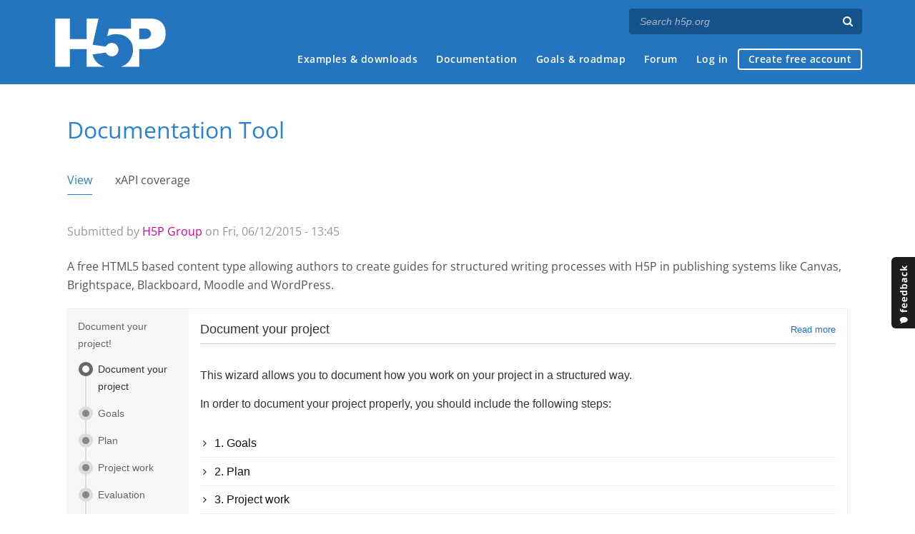

--- FILE ---
content_type: text/html; charset=utf-8
request_url: https://h5p.org/comment/32412
body_size: 22494
content:
<!DOCTYPE html>
<html lang="en">
<head>
<link href='https://fonts.googleapis.com/css?family=Open+Sans:400,300,600,700,400italic' rel='stylesheet' type='text/css'>
<meta name="theme-color" content="#1d1d1d"/>
<meta charset="utf-8" />
<meta name="Generator" content="Drupal 7 (http://drupal.org)" />
<link rel="canonical" href="/documentation-tool" />
<link rel="shortlink" href="/node/2924" />
<meta name="viewport" content="width=device-width" />
<link rel="shortcut icon" href="https://h5p.org/sites/all/themes/professional_themec/favicon.ico" type="image/vnd.microsoft.icon" />
<meta name="description" content="H5P empowers everyone to create, share and reuse interactive content - all you need is a web browser and a web site that supports H5P." />
<meta name="keywords" content="HTML5 Package, Interactive Content, Rich Web Experience, Create Content, Share Content, CMS Plugin, Learning Game" />
<meta property="fb:app_id" content="558912894266983" />
<meta property="fb:admins" content="867735611" />
<meta property="fb:admins" content="100001253377485" />
<meta property="fb:admins" content="525596957" />
<meta property="og:title" content="Documentation Tool" />
<meta property="og:url" content="https://h5p.org/documentation-tool" />
<meta property="og:type" content="website" />
<meta property="og:description" content="Create a form wizard with text export" />
<meta property="og:image" content="https://h5p.org/sites/default/files/styles/medium-logo/public/logos/documentation-tool-icon_0.png?itok=jLQr4zuC" />
<title>Documentation Tool | H5P</title>
<link type="text/css" rel="stylesheet" href="https://h5p.org/sites/default/files/css/css_xE-rWrJf-fncB6ztZfd2huxqgxu4WO-qwma6Xer30m4.css" media="all" />
<link type="text/css" rel="stylesheet" href="https://h5p.org/sites/default/files/css/css_hPAfOlBxf5KcHMXkZ9hPaVCmXlfxgmvAtqyD71YS-TA.css" media="all" />
<link type="text/css" rel="stylesheet" href="https://h5p.org/sites/default/files/css/css_VWGhZkkR4B4tMJA7PC_wov8dAxaI-MS03BCM3K8jjJA.css" media="screen" />
<link type="text/css" rel="stylesheet" href="https://h5p.org/sites/default/files/css/css_1zSForuZe2Ei7H5iq4lG0V1x9WQH7aB3YiRPIAhFEzw.css" media="all" />
<link type="text/css" rel="stylesheet" href="https://h5p.org/sites/default/files/css/css_YGD4eg-0J3MJQ6msriJSaOOVB09YEtRTlDuy9abOkcA.css" media="all" />
<link type="text/css" rel="stylesheet" href="https://h5p.org/sites/default/files/css/css_hHkx1IbREBKPO_NnXLI5vcasSBqve2qnR9iPNDewfnY.css" media="all" />
<script>
(function(){var a=window.mutiny=window.mutiny||{};if(!window.mutiny.client){a.client={_queue:{}};var b=["identify","trackConversion"];var c=[].concat(b,["defaultOptOut","optOut","optIn"]);var d=function factory(c){return function(){for(var d=arguments.length,e=new Array(d),f=0;f<d;f++){e[f]=arguments[f]}a.client._queue[c]=a.client._queue[c]||[];if(b.includes(c)){return new Promise(function(b,d){a.client._queue[c].push({args:e,resolve:b,reject:d})})}else{a.client._queue[c].push({args:e})}}};c.forEach(function(b){a.client[b]=d(b)})}})();
</script>
<script data-cfasync="false" src="https://client-registry.mutinycdn.com/personalize/client/d6bb5cf03e73afb0.js"></script>
<style>:root{--primary-color-50: #dd0099;}</style>
<script type="text/javascript">
<!--//--><![CDATA[//><!--
(function(h,o,t,j,a,r){
  h.hj=h.hj||function(){(h.hj.q=h.hj.q||[]).push(arguments)};
  h._hjSettings={hjid:"134527",hjsv:6};
  a=o.getElementsByTagName('head')[0];
  r=o.createElement('script');r.async=1;
  r.src=t+h._hjSettings.hjid+j+h._hjSettings.hjsv;
  a.appendChild(r);
})(window,document,'//static.hotjar.com/c/hotjar-','.js?sv=');
//--><!]]>
</script>
<script type="text/javascript" src="https://h5p.org/misc/jquery.js?v=1.4.4"></script>
<script type="text/javascript" src="https://h5p.org/misc/jquery-extend-3.4.0.js?v=1.4.4"></script>
<script type="text/javascript" src="https://h5p.org/misc/jquery-html-prefilter-3.5.0-backport.js?v=1.4.4"></script>
<script type="text/javascript" src="https://h5p.org/misc/jquery.once.js?v=1.2"></script>
<script type="text/javascript" src="https://h5p.org/misc/drupal.js?t2h1ms"></script>
<script type="text/javascript" src="https://h5p.org/misc/form-single-submit.js?v=7.102"></script>
<script type="text/javascript" src="https://h5p.org/sites/all/modules/comment_notify/comment_notify.js?t2h1ms"></script>
<script type="text/javascript" src="https://h5p.org/sites/all/libraries/syntaxhighlighter/scripts/shCore.js?t2h1ms"></script>
<script type="text/javascript" src="https://h5p.org/sites/all/libraries/syntaxhighlighter/scripts/shBrushCss.js?t2h1ms"></script>
<script type="text/javascript" src="https://h5p.org/sites/all/libraries/syntaxhighlighter/scripts/shBrushJScript.js?t2h1ms"></script>
<script type="text/javascript" src="https://h5p.org/sites/all/libraries/syntaxhighlighter/scripts/shBrushPhp.js?t2h1ms"></script>
<script type="text/javascript" src="https://h5p.org/sites/all/libraries/syntaxhighlighter/scripts/shBrushSass.js?t2h1ms"></script>
<script type="text/javascript" src="https://h5p.org/sites/all/libraries/syntaxhighlighter/scripts/shBrushSql.js?t2h1ms"></script>
<script type="text/javascript" src="https://h5p.org/sites/all/libraries/syntaxhighlighter/scripts/shBrushXml.js?t2h1ms"></script>
<script type="text/javascript" src="https://h5p.org/sites/all/modules/codefilter/codefilter.js?t2h1ms"></script>
<script type="text/javascript" src="https://h5p.org/sites/all/modules/h5p_org/scripts/h5p_org.js?t2h1ms"></script>
<script type="text/javascript" src="https://h5p.org/sites/all/modules/custom_search/js/custom_search.js?t2h1ms"></script>
<script type="text/javascript" src="https://h5p.org/sites/all/modules/h5p/library/js/jquery.js?t2h1ms"></script>
<script type="text/javascript" src="https://h5p.org/sites/all/modules/h5p/library/js/h5p.js?t2h1ms"></script>
<script type="text/javascript" src="https://h5p.org/sites/all/modules/h5p/library/js/h5p-event-dispatcher.js?t2h1ms"></script>
<script type="text/javascript" src="https://h5p.org/sites/all/modules/h5p/library/js/h5p-x-api-event.js?t2h1ms"></script>
<script type="text/javascript" src="https://h5p.org/sites/all/modules/h5p/library/js/h5p-x-api.js?t2h1ms"></script>
<script type="text/javascript" src="https://h5p.org/sites/all/modules/h5p/library/js/h5p-content-type.js?t2h1ms"></script>
<script type="text/javascript" src="https://h5p.org/sites/all/modules/h5p/library/js/h5p-confirmation-dialog.js?t2h1ms"></script>
<script type="text/javascript" src="https://h5p.org/sites/all/modules/h5p/library/js/h5p-action-bar.js?t2h1ms"></script>
<script type="text/javascript" src="https://h5p.org/sites/all/modules/h5p/library/js/request-queue.js?t2h1ms"></script>
<script type="text/javascript" src="https://h5p.org/sites/all/modules/h5p/library/js/h5p-tooltip.js?t2h1ms"></script>
<script type="text/javascript" src="https://h5p.org/sites/all/modules/h5p/library/js/h5p-generate-h5p.js?t2h1ms"></script>
<script type="text/javascript" src="https://h5p.org/sites/all/modules/h5p/scripts/h5p-integration.js?t2h1ms"></script>
<script type="text/javascript">
<!--//--><![CDATA[//><!--
H5PIntegration = {"baseUrl":"https:\/\/h5p.org","url":"\/sites\/default\/files\/h5p","postUserStatistics":false,"ajax":{"setFinished":"\/h5p-ajax\/set-finished.json?token=d7263212c2b9e","contentUserData":"\/h5p-ajax\/content-user-data\/:contentId\/:dataType\/:subContentId?token=1f9924c528838"},"saveFreq":false,"l10n":{"H5P":{"fullscreen":"Fullscreen","disableFullscreen":"Disable fullscreen","download":"Download","copyrights":"Rights of use","embed":"Embed","size":"Size","showAdvanced":"Show advanced","hideAdvanced":"Hide advanced","advancedHelp":"Include this script on your website if you want dynamic sizing of the embedded content:","copyrightInformation":"Rights of use","close":"Close","title":"Title","author":"Author","year":"Year","source":"Source","license":"License","thumbnail":"Thumbnail","noCopyrights":"No copyright information available for this content.","reuse":"Reuse","reuseContent":"Reuse Content","reuseDescription":"Reuse this content.","downloadDescription":"Download this content as a H5P file.","copyrightsDescription":"View copyright information for this content.","embedDescription":"View the embed code for this content.","h5pDescription":"Visit H5P.org to check out more cool content.","contentChanged":"This content has changed since you last used it.","startingOver":"You'll be starting over.","by":"by","showMore":"Show more","showLess":"Show less","subLevel":"Sublevel","confirmDialogHeader":"Confirm action","confirmDialogBody":"Please confirm that you wish to proceed. This action is not reversible.","cancelLabel":"Cancel","confirmLabel":"Confirm","licenseU":"Undisclosed","licenseCCBY":"Attribution","licenseCCBYSA":"Attribution-ShareAlike","licenseCCBYND":"Attribution-NoDerivs","licenseCCBYNC":"Attribution-NonCommercial","licenseCCBYNCSA":"Attribution-NonCommercial-ShareAlike","licenseCCBYNCND":"Attribution-NonCommercial-NoDerivs","licenseCC40":"4.0 International","licenseCC30":"3.0 Unported","licenseCC25":"2.5 Generic","licenseCC20":"2.0 Generic","licenseCC10":"1.0 Generic","licenseGPL":"General Public License","licenseV3":"Version 3","licenseV2":"Version 2","licenseV1":"Version 1","licensePD":"Public Domain","licenseCC010":"CC0 1.0 Universal (CC0 1.0) Public Domain Dedication","licensePDM":"Public Domain Mark","licenseC":"Copyright","contentType":"Content Type","licenseExtras":"License Extras","changes":"Changelog","contentCopied":"Content is copied to the clipboard","connectionLost":"Connection lost. Results will be stored and sent when you regain connection.","connectionReestablished":"Connection reestablished.","resubmitScores":"Attempting to submit stored results.","offlineDialogHeader":"Your connection to the server was lost","offlineDialogBody":"We were unable to send information about your completion of this task. Please check your internet connection.","offlineDialogRetryMessage":"Retrying in :num....","offlineDialogRetryButtonLabel":"Retry now","offlineSuccessfulSubmit":"Successfully submitted results.","mainTitle":"Sharing <strong>:title<\/strong>","editInfoTitle":"Edit info for <strong>:title<\/strong>","cancel":"Cancel","back":"Back","next":"Next","reviewInfo":"Review info","share":"Share","saveChanges":"Save changes","registerOnHub":"Register on the H5P Hub","updateRegistrationOnHub":"Save account settings","requiredInfo":"Required Info","optionalInfo":"Optional Info","reviewAndShare":"Review & Share","reviewAndSave":"Review & Save","shared":"Shared","currentStep":"Step :step of :total","sharingNote":"All content details can be edited after sharing","licenseDescription":"Select a license for your content","licenseVersion":"License Version","licenseVersionDescription":"Select a license version","disciplineLabel":"Disciplines","disciplineDescription":"You can select multiple disciplines","disciplineLimitReachedMessage":"You can select up to :numDisciplines disciplines","discipline":{"searchPlaceholder":"Type to search for disciplines","in":"in","dropdownButton":"Dropdown button"},"removeChip":"Remove :chip from the list","keywordsPlaceholder":"Add keywords","keywords":"Keywords","keywordsDescription":"You can add multiple keywords separated by commas. Press \"Enter\" or \"Add\" to confirm keywords","altText":"Alt text","reviewMessage":"Please review the info below before you share","subContentWarning":"Sub-content (images, questions etc.) will be shared under :license unless otherwise specified in the authoring tool","disciplines":"Disciplines","shortDescription":"Short description","longDescription":"Long description","icon":"Icon","screenshots":"Screenshots","helpChoosingLicense":"Help me choose a license","shareFailed":"Share failed.","editingFailed":"Editing failed.","shareTryAgain":"Something went wrong, please try to share again.","pleaseWait":"Please wait...","language":"Language","level":"Level","shortDescriptionPlaceholder":"Short description of your content","longDescriptionPlaceholder":"Long description of your content","description":"Description","iconDescription":"640x480px. If not selected content will use category icon","screenshotsDescription":"Add up to five screenshots of your content","submitted":"Submitted!","isNowSubmitted":"Is now submitted to H5P Hub","changeHasBeenSubmitted":"A change has been submited for","contentAvailable":"Your content will normally be available in the Hub within one business day.","contentUpdateSoon":"Your content will update soon","contentLicenseTitle":"Content License Info","licenseDialogDescription":"Click on a specific license to get info about proper usage","publisherFieldTitle":"Publisher","publisherFieldDescription":"This will display as the \"Publisher name\" on shared content","emailAddress":"Email Address","publisherDescription":"Publisher description","publisherDescriptionText":"This will be displayed under \"Publisher info\" on shared content","contactPerson":"Contact Person","phone":"Phone","address":"Address","city":"City","zip":"Zip","country":"Country","logoUploadText":"Organization logo or avatar","acceptTerms":"I accept the <a href=\":url\" target=\"_blank\">terms of use<\/a>","successfullyRegistred":"You have successfully registered an account on the H5P Hub","successfullyRegistredDescription":"You account details can be changed","successfullyUpdated":"Your H5P Hub account settings have successfully been changed","accountDetailsLinkText":"here","registrationTitle":"H5P Hub Registration","registrationFailed":"An error occurred","registrationFailedDescription":"We were not able to create an account at this point. Something went wrong. Try again later.","maxLength":":length is the maximum number of characters","keywordExists":"Keyword already exists!","licenseDetails":"License details","remove":"Remove","removeImage":"Remove image","cancelPublishConfirmationDialogTitle":"Cancel sharing","cancelPublishConfirmationDialogDescription":"Are you sure you want to cancel the sharing process?","cancelPublishConfirmationDialogCancelButtonText":"No","cancelPublishConfirmationDialogConfirmButtonText":"Yes","add":"Add","age":"Typical age","ageDescription":"The target audience of this content. Possible input formats separated by commas: \"1,34-45,-50,59-\".","invalidAge":"Invalid input format for Typical age. Possible input formats separated by commas: \"1, 34-45, -50, -59-\".","contactPersonDescription":"H5P will reach out to the contact person in case there are any issues with the content shared by the publisher. The contact person's name or other information will not be published or shared with third parties","emailAddressDescription":"The email address will be used by H5P to reach out to the publisher in case of any issues with the content or in case the publisher needs to recover their account. It will not be published or shared with any third parties","copyrightWarning":"Copyrighted material cannot be shared in the H5P Content Hub. If the content is licensed with a OER friendly license like Creative Commons, please choose the appropriate license. If not this content cannot be shared.","keywordsExits":"Keywords already exists!","someKeywordsExits":"Some of these keywords already exist","width":"width","height":"height","rotateLeft":"Rotate Left","rotateRight":"Rotate Right","cropImage":"Crop Image","confirmCrop":"Confirm Crop","cancelCrop":"Cancel Crop"}},"hubIsEnabled":true,"reportingIsEnabled":true,"crossorigin":null,"crossoriginCacheBuster":null,"libraryConfig":null,"pluginCacheBuster":"?t2h1ms","libraryUrl":"\/sites\/all\/modules\/h5p\/library\/js","siteUrl":"https:\/\/h5p.org\/","contents":{"cid-3022":{"library":"H5P.DocumentationTool 1.8","jsonContent":"{\"pagesList\":[{\"params\":{\"elementList\":[{\"params\":{\"text\":\"<p>This wizard allows you to document how you work on your project in a structured way.&nbsp;<\\\/p>\\n\\n<p>In order to document your project properly, you should include the following steps:<\\\/p>\\n\"},\"library\":\"H5P.Text 1.1\",\"subContentId\":\"e5a42983-c131-48fb-be6a-1164e199f908\",\"metadata\":{\"contentType\":\"Text\",\"license\":\"U\",\"title\":\"Untitled Text\"}},{\"params\":{\"panels\":[{\"content\":{\"params\":{\"text\":\"<p>Start out by defining what you would like to achieve with your project. Your project goals. They should ideally be easy to measure and it should be easy afterwards to assess if you reached your goals or not.<\\\/p>\\n\"},\"library\":\"H5P.AdvancedText 1.1\",\"subContentId\":\"5de4a889-5b9f-4266-af11-a366dd2cf080\",\"metadata\":{\"contentType\":\"Text\",\"license\":\"U\",\"title\":\"Untitled Text\"}},\"title\":\"1. Goals\"},{\"content\":{\"params\":{\"text\":\"<p>When you now what you want to achieve, start planning how to achieve it. What will you do? What do you need to do it? Who will you do it with? Why?<\\\/p>\\n\"},\"library\":\"H5P.AdvancedText 1.1\",\"subContentId\":\"03723dd1-4699-435f-b2d7-b4db2bc07881\",\"metadata\":{\"contentType\":\"Text\",\"license\":\"U\",\"title\":\"Untitled Text\"}},\"title\":\"2. Plan\"},{\"content\":{\"params\":{\"text\":\"<p>Make good notes during your project, and remember to include any decisions you made. Also note down any deviations from the plan in the previous stept. The project work section documents what you actually did during the project, and what the results were.<\\\/p>\\n\"},\"library\":\"H5P.AdvancedText 1.1\",\"subContentId\":\"5c448cf7-8f23-4cb6-80a9-d6ef99b1ad98\",\"metadata\":{\"contentType\":\"Text\",\"license\":\"U\",\"title\":\"Untitled Text\"}},\"title\":\"3. Project work\"},{\"content\":{\"params\":{\"text\":\"<p>Evaluate the project and the results. Were the results as expected? What did you learn? What could you have done differently?<\\\/p>\\n\"},\"library\":\"H5P.AdvancedText 1.1\",\"subContentId\":\"81f06bda-5454-4703-866d-3a2fe232276b\",\"metadata\":{\"contentType\":\"Text\",\"license\":\"U\",\"title\":\"Untitled Text\"}},\"title\":\"4. Evaluation\"},{\"content\":{\"params\":{\"text\":\"<p>Look back at the goals you defined in the beginning. Which goals where completely achieved? Which where only partially achieved or not achieved at all?<\\\/p>\\n\"},\"library\":\"H5P.AdvancedText 1.1\",\"subContentId\":\"9328f3f0-2202-4807-9d4c-8c4f2aff0690\",\"metadata\":{\"contentType\":\"Text\",\"license\":\"U\",\"title\":\"Untitled Text\"}},\"title\":\"5. Goals assesment\"}],\"hTag\":\"h2\"},\"library\":\"H5P.Accordion 1.0\",\"metadata\":{\"contentType\":\"Accordion\",\"license\":\"U\",\"title\":\"Steps\"},\"subContentId\":\"1d5a3d73-012f-4b30-ad2a-f2db8c7a19f7\"},{\"params\":{\"text\":\"<p>It's important you take notes during your actual project work. You'll make good use of them here.<\\\/p>\\n\"},\"library\":\"H5P.Text 1.1\",\"metadata\":{\"contentType\":\"Text\",\"license\":\"U\",\"title\":\"Untitled Text\"},\"subContentId\":\"9247bd77-dadc-4bbe-b8d5-0ee12ee751af\"},{\"params\":{\"inputFieldSize\":\"1\",\"requiredField\":false,\"taskDescription\":\"<p>Start by submitting the title of your project:<\\\/p>\\n\",\"placeholderText\":\"Insert title\",\"remainingChars\":\"Remaining characters: @chars\"},\"library\":\"H5P.TextInputField 1.2\",\"subContentId\":\"a921152c-feee-4e8e-a5cf-7f385bf554e5\",\"metadata\":{\"contentType\":\"Text input field editor element\",\"license\":\"U\"}},{\"params\":{\"inputFieldSize\":\"1\",\"requiredField\":false,\"taskDescription\":\"<p>Start date:<\\\/p>\\n\",\"placeholderText\":\"Insert date\",\"remainingChars\":\"Remaining characters: @chars\"},\"library\":\"H5P.TextInputField 1.2\",\"subContentId\":\"a3769510-3fbd-46e4-83ba-89261192bda3\",\"metadata\":{\"contentType\":\"Text input field editor element\",\"license\":\"U\"}},{\"params\":{\"inputFieldSize\":\"1\",\"requiredField\":false,\"taskDescription\":\"<p>Your name:<\\\/p>\\n\",\"placeholderText\":\"Insert name\",\"remainingChars\":\"Remaining characters: @chars\"},\"library\":\"H5P.TextInputField 1.2\",\"subContentId\":\"349db974-3476-4339-8082-217743148ab5\",\"metadata\":{\"contentType\":\"Text input field editor element\",\"license\":\"U\"}}],\"helpTextLabel\":\"Read more\",\"helpText\":\"<p>By pressing Read more you'll find more information and examples related to each step.&nbsp;<\\\/p>\\n\\n<p>Navigate between the steps by using the arrows or the left menu.&nbsp;<\\\/p>\\n\\n<p>When you have completed all the steps, you can save your documentation as a Word document on your device. You can later edit this document, send it to your teacher or print it.&nbsp;<\\\/p>\\n\"},\"library\":\"H5P.StandardPage 1.5\",\"subContentId\":\"cb7c6f5e-92d5-4b6f-8a2a-7a68c630b32f\",\"metadata\":{\"title\":\"Document your project\",\"license\":\"U\",\"contentType\":\"Standard page\"}},{\"params\":{\"description\":\"<p>Add goals for your project work by pressing the button below. You should describe each goal in your own words.<\\\/p>\\n\",\"defineGoalText\":\"Add goal\",\"definedGoalLabel\":\"Goal\",\"defineGoalPlaceholder\":\"Write here...\",\"goalsAddedText\":\"Goals added:\",\"specifyGoalText\":\"Specify\",\"removeGoalText\":\"Remove\",\"helpTextLabel\":\"Read more\",\"helpText\":\"<p>In this step you define the goals for your project work.&nbsp;<\\\/p>\\n\\n<p>Press the Add goal button to add a new goal to the list.<\\\/p>\\n\\n<p>You can add as many goals as you like.&nbsp;<\\\/p>\\n\",\"goalDeletionConfirmation\":{\"header\":\"Confirm deletion\",\"message\":\"Are you sure you want to delete this goal?\",\"cancelLabel\":\"Cancel\",\"confirmLabel\":\"Confirm\"}},\"library\":\"H5P.GoalsPage 1.5\",\"subContentId\":\"feaa5fdc-52d8-4208-9f82-201a0ee3e669\",\"metadata\":{\"title\":\"Goals\",\"license\":\"U\",\"contentType\":\"Goals page\"}},{\"params\":{\"elementList\":[{\"params\":{\"text\":\"<p>In this step you should write down what you are going to do in the project work, how you are going to do it and why.<\\\/p>\\n\"},\"library\":\"H5P.Text 1.1\",\"subContentId\":\"d15fc677-75fd-4ca2-ab9a-b9c4f8356f7e\",\"metadata\":{\"contentType\":\"Text\",\"license\":\"U\",\"title\":\"Untitled Text\"}},{\"params\":{\"inputFieldSize\":\"3\",\"requiredField\":false,\"taskDescription\":\"<p>What:&nbsp;<\\\/p>\\n\",\"placeholderText\":\"Write here\",\"remainingChars\":\"Remaining characters: @chars\"},\"library\":\"H5P.TextInputField 1.2\",\"subContentId\":\"02909b16-081b-4786-a864-8026ab527f17\",\"metadata\":{\"contentType\":\"Text input field editor element\",\"license\":\"U\"}},{\"params\":{\"inputFieldSize\":\"3\",\"requiredField\":false,\"taskDescription\":\"<p>How:<\\\/p>\\n\",\"placeholderText\":\"Write here\",\"remainingChars\":\"Remaining characters: @chars\"},\"library\":\"H5P.TextInputField 1.2\",\"subContentId\":\"a00c9f13-c689-4b4e-a4f5-47f5aeeb07c9\",\"metadata\":{\"contentType\":\"Text input field editor element\",\"license\":\"U\"}},{\"params\":{\"inputFieldSize\":\"1\",\"requiredField\":false,\"taskDescription\":\"<p>Why?<\\\/p>\\n\",\"placeholderText\":\"Write here\",\"remainingChars\":\"Remaining characters: @chars\"},\"library\":\"H5P.TextInputField 1.2\",\"subContentId\":\"e6768b43-bf14-4a3f-8755-e9327a85bd32\",\"metadata\":{\"contentType\":\"Text input field editor element\",\"license\":\"U\"}}],\"helpTextLabel\":\"Read more\",\"helpText\":\"<p>Planning is about what to do, how you are going to do it and why you should do it.&nbsp;<\\\/p>\\n\\n<p>Checklist:<\\\/p>\\n\\n<ul>\\n\\t<li>What kind of equipment do you need?<\\\/li>\\n\\t<li>Who are you going to work with? Will you need help?<\\\/li>\\n\\t<li>How long time does it take? Should you create a progress plan?<\\\/li>\\n\\t<li>What kind of information do you need and where can you find it?<\\\/li>\\n<\\\/ul>\\n\"},\"library\":\"H5P.StandardPage 1.5\",\"subContentId\":\"e335d467-5426-4df0-98b2-301375375874\",\"metadata\":{\"title\":\"Plan\",\"license\":\"U\",\"contentType\":\"Standard page\"}},{\"params\":{\"elementList\":[{\"params\":{\"text\":\"<p>In this step you're going to describe what you did when you were working on the project. Remember to explain the choices you have made.<\\\/p>\\n\\n<p>Here,&nbsp;you will probably need the notes you took during the actual project work.&nbsp;<\\\/p>\\n\"},\"library\":\"H5P.Text 1.1\",\"subContentId\":\"5f8cbb84-3a7d-4918-8808-a1ab1d789fdf\",\"metadata\":{\"contentType\":\"Text\",\"license\":\"U\",\"title\":\"Untitled Text\"}},{\"params\":{\"inputFieldSize\":\"10\",\"requiredField\":false,\"placeholderText\":\"Write here\",\"taskDescription\":\"\",\"remainingChars\":\"Remaining characters: @chars\"},\"library\":\"H5P.TextInputField 1.2\",\"subContentId\":\"fb4e3b9b-3e0a-4c4a-924d-9f71dba13481\",\"metadata\":{\"contentType\":\"Text input field editor element\",\"license\":\"U\"}}],\"helpTextLabel\":\"Read more\",\"helpText\":\"<p>In this step you are going to describe how you did the actual project work.&nbsp;<\\\/p>\\n\\n<p>Checklist:&nbsp;<\\\/p>\\n\\n<ul>\\n\\t<li>Did you have to deviate from your plan? In what way and why?<\\\/li>\\n\\t<li>Did any unexpected events occur? How did you manage such events? Explain your decisions.&nbsp;<\\\/li>\\n<\\\/ul>\\n\"},\"library\":\"H5P.StandardPage 1.5\",\"subContentId\":\"2c352147-7b85-4b6f-a7f0-ef2c61191861\",\"metadata\":{\"title\":\"Project work\",\"license\":\"U\",\"contentType\":\"Standard page\"}},{\"params\":{\"elementList\":[{\"params\":{\"text\":\"<p>In this step you are going to evaluate your project work. Were the results of the project work as expected? If no, then why not? What have you learned?<\\\/p>\\n\"},\"library\":\"H5P.Text 1.1\",\"subContentId\":\"4e760e71-890d-4bed-af82-101cc107f3e6\",\"metadata\":{\"contentType\":\"Text\",\"license\":\"U\",\"title\":\"Untitled Text\"}},{\"params\":{\"inputFieldSize\":\"10\",\"requiredField\":false,\"placeholderText\":\"Write here\",\"taskDescription\":\"\",\"remainingChars\":\"Remaining characters: @chars\"},\"library\":\"H5P.TextInputField 1.2\",\"subContentId\":\"abbbf7ac-dc16-4be4-b702-4ee925eb20f5\",\"metadata\":{\"contentType\":\"Text input field editor element\",\"license\":\"U\"}}],\"helpTextLabel\":\"Read more\",\"helpText\":\"<p>In this step you should evalate your project work results. Finally you should sum up what you have learned while working on your project.&nbsp;<\\\/p>\\n\\n<p>Checlist:&nbsp;<\\\/p>\\n\\n<ul>\\n\\t<li>What were you satisfied with?<\\\/li>\\n\\t<li>What would you have done otherwise?<\\\/li>\\n\\t<li>What have you learned?<\\\/li>\\n<\\\/ul>\\n\"},\"library\":\"H5P.StandardPage 1.5\",\"subContentId\":\"ef71e187-f550-458f-a362-1a2a7e8c24f2\",\"metadata\":{\"title\":\"Evaluation\",\"license\":\"U\",\"contentType\":\"Standard page\"}},{\"params\":{\"description\":\"<p>In this step you should assess how well you achieved the&nbsp;goals you defined&nbsp;for the project.<\\\/p>\\n\",\"lowRating\":\"Did not achieve\",\"midRating\":\"Achieved partially\",\"highRating\":\"Achieved completely\",\"noGoalsText\":\"You have not chosen any goals yet.\",\"helpTextLabel\":\"Read more\",\"helpText\":\"<p>It's important that you assess your goal achievement at the end of the project. This way, you'll be able to improve and do better next time.&nbsp;<\\\/p><p>You will be able to rate each goal you defined in the Goals step&nbsp;into three categories:&nbsp;<\\\/p><ul><li>Goals you achieved completely<\\\/li><li>Goals you achieved partially<\\\/li><li>Goals you didn't achieve<\\\/li><\\\/ul><p>&nbsp;<\\\/p>\",\"legendHeader\":\"Possible ratings:\",\"goalHeader\":\"Goals\",\"ratingHeader\":\"Rating\"},\"library\":\"H5P.GoalsAssessmentPage 1.4\",\"subContentId\":\"c8c9632a-ff31-41e6-bbe2-f9790e7c845c\",\"metadata\":{\"title\":\"Goals assessment\",\"license\":\"U\",\"contentType\":\"Goals assessment page\"}},{\"params\":{\"description\":\"<p>Well done!<\\\/p>\\n\\n<p>On this page you can choose to export all your submitted text, as well as your&nbsp;goals and goal&nbsp;assessments.<\\\/p>\\n\",\"createDocumentLabel\":\"Create document\",\"selectAllTextLabel\":\"Select all text\",\"exportTextLabel\":\"Export text\",\"helpTextLabel\":\"Read more\",\"requiresInputErrorMessage\":\"One or more required input fields need to be filled.\",\"helpText\":\"<p>Press the Create document button to preview. From the preview, you can choose to select all your text and copy it, or you can download the text as a Word document.&nbsp;<\\\/p>\\n\",\"submitTextLabel\":\"Submit\",\"submitSuccessTextLabel\":\"Your report was submitted successfully!\"},\"library\":\"H5P.DocumentExportPage 1.5\",\"subContentId\":\"2147676d-3bf9-467d-9332-4312c66e2699\",\"metadata\":{\"title\":\"Done\",\"license\":\"U\",\"contentType\":\"Document Export Page\"}}],\"taskDescription\":\"Document your project!\",\"i10n\":{\"previousLabel\":\"Previous\",\"nextLabel\":\"Next\",\"closeLabel\":\"Close\"}}","fullScreen":"0","exportUrl":"https:\/\/h5p.org\/sites\/default\/files\/h5p\/exports\/documentation-tool-3022.h5p","embedCode":"<iframe src=\"https:\/\/h5p.org\/h5p\/embed\/2924\" width=\":w\" height=\":h\" frameborder=\"0\" allowfullscreen=\"allowfullscreen\" allow=\"geolocation *; microphone *; camera *; midi *; encrypted-media *\" title=\"Documentation Tool\"><\/iframe>","resizeCode":"<script src=\"https:\/\/h5p.org\/sites\/all\/modules\/h5p\/library\/js\/h5p-resizer.js\" charset=\"UTF-8\"><\/script>","mainId":"2924","url":"https:\/\/h5p.org\/node\/2924","contentUserData":[{"state":"{}"}],"displayOptions":{"frame":true,"export":true,"embed":true,"copyright":true,"icon":true,"copy":false},"metadata":{"license":"U","defaultLanguage":"en","title":"Documentation Tool"},"styles":["https:\/\/h5p.org\/sites\/default\/files\/css\/css_967VEc89Rdj0smKfCN7qRYysd5Ldl8h7g8vpKm8d45Q.css"],"scripts":["\/sites\/default\/files\/h5p\/libraries\/H5P.Text-1.1\/scripts\/text.js?ver=1.1.17","\/sites\/default\/files\/h5p\/libraries\/H5P.AdvancedText-1.1\/text.js?ver=1.1.14","\/sites\/default\/files\/h5p\/libraries\/H5P.Accordion-1.0\/h5p-accordion.js?ver=1.0.33","\/sites\/default\/files\/h5p\/libraries\/H5P.TextInputField-1.2.17\/text-input-field.js?ver=1.2.17","\/sites\/default\/files\/h5p\/libraries\/H5P.TextInputField-1.2.17\/xapi-generator.js?ver=1.2.17","\/sites\/default\/files\/h5p\/libraries\/H5P.Image-1.1\/image.js?ver=1.1.22","\/sites\/default\/files\/h5p\/libraries\/H5P.StandardPage-1.5.16\/standard-page.js?ver=1.5.16","\/sites\/default\/files\/h5p\/libraries\/H5P.Transition-1.0\/transition.js?ver=1.0.4","\/sites\/default\/files\/h5p\/libraries\/H5P.JoubelUI-1.3\/js\/joubel-help-dialog.js?ver=1.3.19","\/sites\/default\/files\/h5p\/libraries\/H5P.JoubelUI-1.3\/js\/joubel-message-dialog.js?ver=1.3.19","\/sites\/default\/files\/h5p\/libraries\/H5P.JoubelUI-1.3\/js\/joubel-progress-circle.js?ver=1.3.19","\/sites\/default\/files\/h5p\/libraries\/H5P.JoubelUI-1.3\/js\/joubel-simple-rounded-button.js?ver=1.3.19","\/sites\/default\/files\/h5p\/libraries\/H5P.JoubelUI-1.3\/js\/joubel-speech-bubble.js?ver=1.3.19","\/sites\/default\/files\/h5p\/libraries\/H5P.JoubelUI-1.3\/js\/joubel-throbber.js?ver=1.3.19","\/sites\/default\/files\/h5p\/libraries\/H5P.JoubelUI-1.3\/js\/joubel-tip.js?ver=1.3.19","\/sites\/default\/files\/h5p\/libraries\/H5P.JoubelUI-1.3\/js\/joubel-slider.js?ver=1.3.19","\/sites\/default\/files\/h5p\/libraries\/H5P.JoubelUI-1.3\/js\/joubel-score-bar.js?ver=1.3.19","\/sites\/default\/files\/h5p\/libraries\/H5P.JoubelUI-1.3\/js\/joubel-progressbar.js?ver=1.3.19","\/sites\/default\/files\/h5p\/libraries\/H5P.JoubelUI-1.3\/js\/joubel-ui.js?ver=1.3.19","\/sites\/default\/files\/h5p\/libraries\/H5P.GoalsPage-1.5\/goals-page.js?ver=1.5.21","\/sites\/default\/files\/h5p\/libraries\/H5P.GoalsPage-1.5\/goal-instance.js?ver=1.5.21","\/sites\/default\/files\/h5p\/libraries\/H5P.GoalsAssessmentPage-1.4\/goals-assessment-page.js?ver=1.4.17","\/sites\/default\/files\/h5p\/libraries\/H5P.DocumentExportPage-1.5.19\/dist\/h5p-document-export-page.js?ver=1.5.19","\/sites\/default\/files\/h5p\/libraries\/H5P.DocumentationTool-1.8.27\/navigation-menu.js?ver=1.8.27","\/sites\/default\/files\/h5p\/libraries\/H5P.DocumentationTool-1.8.27\/documentation-tool.js?ver=1.8.27","\/sites\/all\/modules\/h5p_ga\/h5p-ga.js?ver=0.0.1","\/sites\/all\/modules\/h5p_org\/scripts\/h5p-org-try-out-message-embed-popup.js?ver=1"]}},"libraryDirectories":{"H5P.Text-1.1":"H5P.Text-1.1","H5P.AdvancedText-1.1":"H5P.AdvancedText-1.1","FontAwesome-4.5":"FontAwesome-4.5","H5P.Accordion-1.0":"H5P.Accordion-1.0","H5P.TextInputField-1.2":"H5P.TextInputField-1.2.17","H5P.Image-1.1":"H5P.Image-1.1","H5P.StandardPage-1.5":"H5P.StandardPage-1.5.16","H5P.Transition-1.0":"H5P.Transition-1.0","H5P.FontIcons-1.0":"H5P.FontIcons-1.0","H5P.JoubelUI-1.3":"H5P.JoubelUI-1.3","H5P.GoalsPage-1.5":"H5P.GoalsPage-1.5","H5P.GoalsAssessmentPage-1.4":"H5P.GoalsAssessmentPage-1.4","H5P.DocumentExportPage-1.5":"H5P.DocumentExportPage-1.5.19","H5P.DocumentationTool-1.8":"H5P.DocumentationTool-1.8.27"},"core":{"scripts":["\/sites\/all\/modules\/h5p\/library\/js\/jquery.js?t2h1ms","\/sites\/all\/modules\/h5p\/library\/js\/h5p.js?t2h1ms","\/sites\/all\/modules\/h5p\/library\/js\/h5p-event-dispatcher.js?t2h1ms","\/sites\/all\/modules\/h5p\/library\/js\/h5p-x-api-event.js?t2h1ms","\/sites\/all\/modules\/h5p\/library\/js\/h5p-x-api.js?t2h1ms","\/sites\/all\/modules\/h5p\/library\/js\/h5p-content-type.js?t2h1ms","\/sites\/all\/modules\/h5p\/library\/js\/h5p-confirmation-dialog.js?t2h1ms","\/sites\/all\/modules\/h5p\/library\/js\/h5p-action-bar.js?t2h1ms","\/sites\/all\/modules\/h5p\/library\/js\/request-queue.js?t2h1ms","\/sites\/all\/modules\/h5p\/library\/js\/h5p-tooltip.js?t2h1ms","\/sites\/all\/modules\/h5p\/library\/js\/h5p-generate-h5p.js?t2h1ms"],"styles":["\/sites\/all\/modules\/h5p\/library\/styles\/h5p.css?t2h1ms","\/sites\/all\/modules\/h5p\/library\/styles\/h5p-confirmation-dialog.css?t2h1ms","\/sites\/all\/modules\/h5p\/library\/styles\/h5p-core-button.css?t2h1ms","\/sites\/all\/modules\/h5p\/library\/styles\/h5p-tooltip.css?t2h1ms","\/sites\/all\/modules\/h5p\/library\/styles\/h5p-table.css?t2h1ms"]}};
//--><!]]>
</script>
<script type="text/javascript" src="https://h5p.org/sites/all/themes/professional_themec/js/custom.js?t2h1ms"></script>
<script type="text/javascript">
<!--//--><![CDATA[//><!--
jQuery.extend(Drupal.settings, {"basePath":"\/","pathPrefix":"","setHasJsCookie":0,"ajaxPageState":{"theme":"professional_themec","theme_token":"t0qLI85jRdE5MW0OAPsv1yQqIFF9Mss-YachX-hlXG4","js":{"sites\/all\/modules\/syntaxhighlighter\/syntaxhighlighter.min.js":1,"0":1,"misc\/jquery.js":1,"misc\/jquery-extend-3.4.0.js":1,"misc\/jquery-html-prefilter-3.5.0-backport.js":1,"misc\/jquery.once.js":1,"misc\/drupal.js":1,"misc\/form-single-submit.js":1,"sites\/all\/modules\/comment_notify\/comment_notify.js":1,"sites\/all\/libraries\/syntaxhighlighter\/scripts\/shCore.js":1,"sites\/all\/libraries\/syntaxhighlighter\/scripts\/shBrushCss.js":1,"sites\/all\/libraries\/syntaxhighlighter\/scripts\/shBrushJScript.js":1,"sites\/all\/libraries\/syntaxhighlighter\/scripts\/shBrushPhp.js":1,"sites\/all\/libraries\/syntaxhighlighter\/scripts\/shBrushSass.js":1,"sites\/all\/libraries\/syntaxhighlighter\/scripts\/shBrushSql.js":1,"sites\/all\/libraries\/syntaxhighlighter\/scripts\/shBrushXml.js":1,"sites\/all\/modules\/codefilter\/codefilter.js":1,"sites\/all\/modules\/h5p_org\/scripts\/h5p_org.js":1,"sites\/all\/modules\/custom_search\/js\/custom_search.js":1,"sites\/all\/modules\/h5p\/library\/js\/jquery.js":1,"sites\/all\/modules\/h5p\/library\/js\/h5p.js":1,"sites\/all\/modules\/h5p\/library\/js\/h5p-event-dispatcher.js":1,"sites\/all\/modules\/h5p\/library\/js\/h5p-x-api-event.js":1,"sites\/all\/modules\/h5p\/library\/js\/h5p-x-api.js":1,"sites\/all\/modules\/h5p\/library\/js\/h5p-content-type.js":1,"sites\/all\/modules\/h5p\/library\/js\/h5p-confirmation-dialog.js":1,"sites\/all\/modules\/h5p\/library\/js\/h5p-action-bar.js":1,"sites\/all\/modules\/h5p\/library\/js\/request-queue.js":1,"sites\/all\/modules\/h5p\/library\/js\/h5p-tooltip.js":1,"sites\/all\/modules\/h5p\/library\/js\/h5p-generate-h5p.js":1,"sites\/all\/modules\/h5p\/scripts\/h5p-integration.js":1,"1":1,"sites\/all\/themes\/professional_themec\/js\/custom.js":1},"css":{"modules\/system\/system.base.css":1,"modules\/system\/system.menus.css":1,"modules\/system\/system.messages.css":1,"modules\/system\/system.theme.css":1,"sites\/all\/modules\/comment_notify\/comment_notify.css":1,"sites\/all\/modules\/codefilter\/codefilter.css":1,"modules\/comment\/comment.css":1,"modules\/field\/theme\/field.css":1,"sites\/all\/modules\/logintoboggan\/logintoboggan.css":1,"modules\/node\/node.css":1,"modules\/search\/search.css":1,"modules\/user\/user.css":1,"modules\/forum\/forum.css":1,"sites\/all\/modules\/views\/css\/views.css":1,"sites\/all\/modules\/media\/modules\/media_wysiwyg\/css\/media_wysiwyg.base.css":1,"sites\/all\/modules\/ctools\/css\/ctools.css":1,"sites\/all\/libraries\/syntaxhighlighter\/styles\/shCore.css":1,"sites\/all\/libraries\/syntaxhighlighter\/styles\/shThemeRDark.css":1,"sites\/all\/modules\/h5p\/library\/styles\/h5p.css":1,"sites\/all\/modules\/h5p\/library\/styles\/h5p-confirmation-dialog.css":1,"sites\/all\/modules\/h5p\/library\/styles\/h5p-core-button.css":1,"sites\/all\/modules\/h5p\/library\/styles\/h5p-tooltip.css":1,"sites\/all\/modules\/h5p\/library\/styles\/h5p-table.css":1,"sites\/all\/modules\/h5pexamples\/styles\/h5p_example_content.css":1,"sites\/all\/modules\/feedback_simple\/feedback_simple.css":1,"sites\/all\/themes\/professional_themec\/css\/style.css":1,"sites\/all\/themes\/professional_themec\/css\/font-awesome.min.css":1}},"custom_search":{"form_target":"_self","solr":0},"urlIsAjaxTrusted":{"\/search\/node":true},"h5pContentHub":{"token":"c7154075db792"}});
//--><!]]>
</script>
<!--[if lt IE 9]><script src="http://html5shiv.googlecode.com/svn/trunk/html5.js"></script><![endif]-->
<script>
  (function(i,s,o,g,r,a,m){i['GoogleAnalyticsObject']=r;i[r]=i[r]||function(){
  (i[r].q=i[r].q||[]).push(arguments)},i[r].l=1*new Date();a=s.createElement(o),
  m=s.getElementsByTagName(o)[0];a.async=1;a.src=g;m.parentNode.insertBefore(a,m)
  })(window,document,'script','//www.google-analytics.com/analytics.js','ga');

  ga('create', 'UA-40366432-1', 'auto');
  ga('set', 'anonymizeIp', true);
  ga('send', 'pageview');
</script>
</head>
<body class="html not-front not-logged-in no-sidebars page-node page-node- page-node-2924 node-type-h5p-content">
    
<div id="wrapper">
  <header id="header" role="banner">
    <div id="header-content">
              <div id="site-title"><a href="/" title="Front page">H5P – Create and Share Rich HTML5 Content and Applications</a></div>
            <div id="site-description"></div>
      <div id="search"><form class="search-form" action="/search/node" method="post" id="search-form" accept-charset="UTF-8"><div><div class="container-inline form-wrapper" id="edit-basic"><div class="form-item form-type-textfield form-item-keys">
  <label for="edit-keys">Enter your keywords </label>
 <input placeholder="Search h5p.org" autocomplete="off" type="text" id="edit-keys" name="keys" value="" size="40" maxlength="255" class="form-text" />
</div>
<input aria-label="Search" type="submit" id="edit-submit" name="op" value="" class="form-submit" /></div><input type="hidden" name="form_build_id" value="form-XFpUp8mH1s1beIb-2sZ0qwIJC24kf_fIke19L7jgaGM" />
<input type="hidden" name="form_id" value="search_form" />
</div></form></div>
      <nav id="main-menu" role="navigation">
        <a class="nav-toggle" href="#">Menu</a>
        <div class="menu-navigation-container">
          <h2 class="element-invisible">Main menu</h2><ul class="links main-menu clearfix"><li class="menu-245 first"><a href="/content-types-and-applications" title="">Examples &amp; downloads</a></li>
<li class="menu-922"><a href="/documentation" title="">Documentation</a></li>
<li class="menu-246"><a href="/roadmap">Goals &amp; roadmap</a></li>
<li class="menu-284"><a href="/forum" title="">Forum</a></li>
<li class="menu-636"><a href="/user" title="">Log in</a></li>
<li class="menu-637 last"><a href="/user/register?destination=welcome-to-the-h5p-community" title="">Create free account</a></li>
</ul>        </div>
        <div class="clear"></div>
      </nav><!-- end main-menu -->
      <div class="clear"></div>
    </div>

  </header>

  <div id="container">


    <div class="content-sidebar-wrap">

      
      <div id="content" class="">
          <div id="breadcrumbs"><h2 class="element-invisible">You are here</h2><nav class="breadcrumb"><a href="/">Home</a> » Documentation Tool</nav></div>        <section id="post-content" role="main">
                              <h1 class="page-title">Documentation Tool</h1>            <div class="tabs-wrapper"><h2 class="element-invisible">Primary tabs</h2><ul class="tabs primary clearfix"><li class="active"><a href="/documentation-tool" class="active">View<span class="element-invisible">(active tab)</span></a></li>
<li><a href="/node/2924/xapi-coverage">xAPI coverage</a></li>
</ul></div>                
                    <div class="region region-content">
  <div id="block-system-main" class="block block-system">

      
  <div class="content">
                          
              <span class="submitted">Submitted by <a href="/user/1" title="View user profile." class="username">H5P Group</a> on Fri, 06/12/2015 - 13:45</span>
      
    
  <div class="content node-h5p-content">
    <div class="field field-name-field-intro field-type-text-long field-label-hidden"><div class="field-items"><div class="field-item even"><p>A free HTML5 based content type allowing authors to create guides for structured writing processes with H5P <span style="font-family: 'Open Sans', arial, sans-serif; font-size: 16px; font-style: normal; font-variant-ligatures: normal; font-variant-caps: normal; font-weight: 400;">in publishing systems like Canvas, Brightspace, Blackboard, Moodle and WordPress.</span></p></div></div></div><div class="h5p-iframe-wrapper"><iframe id="h5p-iframe-3022" class="h5p-iframe" data-content-id="3022" style="height:1px" src="about:blank" frameBorder="0" scrolling="no" allowfullscreen="allowfullscreen" allow="geolocation *; microphone *; camera *; midi *; encrypted-media *" title="Documentation Tool"></iframe></div><div class="h5p-content-type-actions">
          <h2 class="h5p-create-your-own">Would you like to create content like this on your own?</h2>
          <a href="https://h5p.com/register?utm_source=h5porg&utm_medium=pageview&utm_campaign=32412" class="h5p-action-block-button">Get started</a>
          <p><strong>Register on H5P.com to start creating H5P Interactive content.</strong>
             Your content can be accessed via direct link, embeded, or inserted into any learning management system that supports LTI integration.</p>
          <div class="systems-like-this">
            <div class="system-like-this"> <a href="https://h5p.com/register?utm_source=h5porg&utm_medium=pageview&utm_campaign=32412"> <img src="https://h5p.org/sites/default/files/h5pcom-logo_0.jpg"></a> </div>
            <div class="system-like-this"> <a href="/documentation/for-authors/h5p-for-canvas"> <img src="https://h5p.org/sites/default/files/h5p/content/288324/images/file-5b62ca6f27d9a.png"></a> </div>
            <div class="system-like-this"> <a href="/documentation/for-authors/h5p-for-brightspace"> <img src="https://h5p.org/sites/default/files/h5p/content/288324/images/file-668c3e6f5c058.png"></a> </div>
            <div class="system-like-this"> <a href="/documentation/for-authors/h5p-for-blackboard"> <img src="https://h5p.org/sites/default/files/h5p/content/288324/images/file-5b62ca64426e8.png"></a> </div>
            <div class="system-like-this"> <a href="/moodle"> <img src="https://h5p.org/sites/default/files/moodle-logo.png"></a> </div>
            <div class="system-like-this"> <a href="/documentation/setup/wordpress"> <img src="https://h5p.org/sites/default/files/wordpress-logo.png"></a> </div>
            <div class="system-like-this">
              <div class="more"><a href="/integrations#integrations">And more</a></div>
            </div>
          </div>
        </div><div class="field field-name-field-description field-type-text-long field-label-hidden"><div class="field-items"><div class="field-item even"><h2 style="font-style: normal; font-variant: normal; font-family: 'Helvetica Neue', 'Nimbus Sans L', sans-serif;">Description</h2><p dir="ltr">The documentation tool aims to make it easy to create assessment wizards for goal driven activities. It can also be used as a form wizard.</p><p dir="ltr">While editing, the author can add multiple steps to the wizard. In each step, the author can define which content goes into that step. Content can be plain text, input fields, goal definition and goal assessment. </p><p dir="ltr">Once published, the end user will be taken through the steps of the wizard. On the last step of the wizard, the user can generate a document with all the input that has been submitted. This document can be downloaded.</p><p dir="ltr">The Documentation tool is fully responsive and works great on smaller screens as well as on your desktop. </p><p dir="ltr"><span style="font-family: 'Open Sans', arial, sans-serif; font-size: 16px; font-style: normal; font-variant-ligatures: normal; font-variant-caps: normal; font-weight: 400;">Learn how to create </span><span style="font-family: 'Open Sans', arial, sans-serif; font-size: 16px; font-style: normal; font-variant-ligatures: normal; font-variant-caps: normal; font-weight: 400;">Documentation tool</span><span style="font-family: 'Open Sans', arial, sans-serif; font-size: 16px; font-style: normal; font-variant-ligatures: normal; font-variant-caps: normal; font-weight: 400;"> in </span><a href="https://h5p.org/tutorial-documentation-tool">this tutorial</a><span style="font-family: 'Open Sans', arial, sans-serif; font-size: 16px; font-style: normal; font-variant-ligatures: normal; font-variant-caps: normal; font-weight: 400;">.</span></p></div></div></div>  </div>

      <footer>
      <ul class="links inline"><li class="comment_forbidden first last"><span><a href="/user/login?destination=node/2924%23comment-form">Log in</a> or <a href="/user/register?destination=node/2924%23comment-form">register</a> to post comments</span></li>
</ul>    </footer>
  

  </div>
  
</div> <!-- /.block -->
<div id="block-block-3" class="block block-block">

      
  <div class="content">
    <p>New to H5P? Read the <a href="/installation" target="_blank">installation guide</a> to get H5P on your own site.</p>  </div>
  
</div> <!-- /.block -->
</div>
 <!-- /.region -->
        </section> <!-- /#main -->
      </div>
    </div>

    
    <div class="clear"></div>

  </div>
</div>
  <div class="comments-wrapper">
    <div id="comments" class="comment-wrapper">
          <h2 class="title">Comments</h2>
      
  <a id="comment-25543"></a>
<div class="comment clearfix">

  <div class="attribution">

    
    <div class="comment-submitted">
      <p class="commenter-name">
        <a href="/user/225402" title="View user profile." class="username">derekbryan</a>      </p>
      <p class="comment-time">
        Sat, 02/09/2019 - 15:15      </p>
      <p class="comment-permalink">
        <a href="/comment/25543#comment-25543" class="permalink" rel="bookmark">Permalink</a>      </p>
    </div>
  </div>

  <div class="comment-text">
    <div class="comment-arrow"></div>

    
        <h3><a href="/comment/25543#comment-25543" class="permalink" rel="bookmark">first time user</a></h3>
    
    <div class="content">
      <div class="field field-name-comment-body field-type-text-long field-label-hidden"><div class="field-items"><div class="field-item even"><p>getting used to this very interesting tool</p></div></div></div>          </div> <!-- /.content -->

    <ul class="links inline"><li class="comment_forbidden first last"><span><a href="/user/login?destination=node/2924%23comment-form">Log in</a> or <a href="/user/register?destination=node/2924%23comment-form">register</a> to post comments</span></li>
</ul>  </div> <!-- /.comment-text -->
</div>

<div class="indented"><a id="comment-25556"></a>
<div class="comment clearfix">

  <div class="attribution">

      <div class="user-picture">
    <a href="/user/127939" title="View user profile."><img src="https://h5p.org/sites/default/files/styles/medium/public/pictures/picture-127939-1494855457.jpg?itok=6KUY3w28" alt="BV52&#039;s picture" title="BV52&#039;s picture" /></a>  </div>

    <div class="comment-submitted">
      <p class="commenter-name">
        <a href="/user/127939" title="View user profile." class="username">BV52</a>      </p>
      <p class="comment-time">
        Mon, 02/11/2019 - 05:26      </p>
      <p class="comment-permalink">
        <a href="/comment/25556#comment-25556" class="permalink" rel="bookmark">Permalink</a>      </p>
    </div>
  </div>

  <div class="comment-text">
    <div class="comment-arrow"></div>

    
        <h3><a href="/comment/25556#comment-25556" class="permalink" rel="bookmark">Hi derekbryan,Welcome to H5P</a></h3>
    
    <div class="content">
      <div class="field field-name-comment-body field-type-text-long field-label-hidden"><div class="field-items"><div class="field-item even"><p>Hi&nbsp;derekbryan,</p><p>Welcome to H5P!</p><p>If you have any questions feel free to post in the forums.</p><p>-BV52</p></div></div></div>          </div> <!-- /.content -->

    <ul class="links inline"><li class="comment_forbidden first last"><span><a href="/user/login?destination=node/2924%23comment-form">Log in</a> or <a href="/user/register?destination=node/2924%23comment-form">register</a> to post comments</span></li>
</ul>  </div> <!-- /.comment-text -->
</div>
</div><a id="comment-25815"></a>
<div class="comment clearfix">

  <div class="attribution">

    
    <div class="comment-submitted">
      <p class="commenter-name">
        <a href="/user/219932" title="View user profile." class="username">Paul Quicke</a>      </p>
      <p class="comment-time">
        Thu, 02/21/2019 - 10:22      </p>
      <p class="comment-permalink">
        <a href="/comment/25815#comment-25815" class="permalink" rel="bookmark">Permalink</a>      </p>
    </div>
  </div>

  <div class="comment-text">
    <div class="comment-arrow"></div>

    
        <h3><a href="/comment/25815#comment-25815" class="permalink" rel="bookmark">Other course blocks in Documentation Tool</a></h3>
    
    <div class="content">
      <div class="field field-name-comment-body field-type-text-long field-label-hidden"><div class="field-items"><div class="field-item even"><p>Is there a way to display a different block in between pages?<br />ie goals, standard page, standard page, <strong>course presentation</strong>, standard page, goals assessment, export.</p><p>The course presentation does'nt need to be included with the export doc/txt<br />Thanks</p></div></div></div>          </div> <!-- /.content -->

    <ul class="links inline"><li class="comment_forbidden first last"><span><a href="/user/login?destination=node/2924%23comment-form">Log in</a> or <a href="/user/register?destination=node/2924%23comment-form">register</a> to post comments</span></li>
</ul>  </div> <!-- /.comment-text -->
</div>

<div class="indented"><a id="comment-25833"></a>
<div class="comment clearfix">

  <div class="attribution">

      <div class="user-picture">
    <a href="/user/127939" title="View user profile."><img src="https://h5p.org/sites/default/files/styles/medium/public/pictures/picture-127939-1494855457.jpg?itok=6KUY3w28" alt="BV52&#039;s picture" title="BV52&#039;s picture" /></a>  </div>

    <div class="comment-submitted">
      <p class="commenter-name">
        <a href="/user/127939" title="View user profile." class="username">BV52</a>      </p>
      <p class="comment-time">
        Fri, 02/22/2019 - 05:31      </p>
      <p class="comment-permalink">
        <a href="/comment/25833#comment-25833" class="permalink" rel="bookmark">Permalink</a>      </p>
    </div>
  </div>

  <div class="comment-text">
    <div class="comment-arrow"></div>

    
        <h3><a href="/comment/25833#comment-25833" class="permalink" rel="bookmark">Hi Paul,I&#039;m afraid this is</a></h3>
    
    <div class="content">
      <div class="field field-name-comment-body field-type-text-long field-label-hidden"><div class="field-items"><div class="field-item even"><p>Hi Paul,</p><p>I'm afraid this is not possible. However you can post this as a feature request.&nbsp;In order for your feature request to attract as much interest as possible make sure it follows the below guidelines:</p><p>&nbsp;</p><ol><li dir="ltr"><p dir="ltr">It is clear from every perspective how the feature will work. We recommend describing the feature with one or more user stories, for instance “As an author I want it to be possible to pick between different effects for the check answer animation so that the learners will see a variety of effects and also I can adapt the effects to my target audience(I’ll be using pink unicorns which works really well for both my target audience which are 4 year old girls and venture capitalists)”</p></li><li dir="ltr"><p dir="ltr">If the feature can be illustrated with images or videos it always helps</p></li><li dir="ltr"><p dir="ltr">Make it clear what content types this is relevant for, and or if this is a new content type</p></li></ol><p><br />Make sure you post the feature in the <a href="https://h5p.org/forum/16">Feature Request</a> forum.</p><p>-BV52</p></div></div></div>          </div> <!-- /.content -->

    <ul class="links inline"><li class="comment_forbidden first last"><span><a href="/user/login?destination=node/2924%23comment-form">Log in</a> or <a href="/user/register?destination=node/2924%23comment-form">register</a> to post comments</span></li>
</ul>  </div> <!-- /.comment-text -->
</div>
</div><a id="comment-26570"></a>
<div class="comment clearfix">

  <div class="attribution">

    
    <div class="comment-submitted">
      <p class="commenter-name">
        <a href="/user/133314" title="View user profile." class="username">miriamr</a>      </p>
      <p class="comment-time">
        Fri, 03/22/2019 - 02:37      </p>
      <p class="comment-permalink">
        <a href="/comment/26570#comment-26570" class="permalink" rel="bookmark">Permalink</a>      </p>
    </div>
  </div>

  <div class="comment-text">
    <div class="comment-arrow"></div>

    
        <h3><a href="/comment/26570#comment-26570" class="permalink" rel="bookmark">Can&#039;t export a downloadable document</a></h3>
    
    <div class="content">
      <div class="field field-name-comment-body field-type-text-long field-label-hidden"><div class="field-items"><div class="field-item even"><p>Hi, I've created a documentation tool in Moodle, and the 'export text' button isn't doing anything - i.e. I can't download a copy of the user input. Is there a setting I need to adjust?</p></div></div></div>          </div> <!-- /.content -->

    <ul class="links inline"><li class="comment_forbidden first last"><span><a href="/user/login?destination=node/2924%23comment-form">Log in</a> or <a href="/user/register?destination=node/2924%23comment-form">register</a> to post comments</span></li>
</ul>  </div> <!-- /.comment-text -->
</div>
<a id="comment-26608"></a>
<div class="comment clearfix">

  <div class="attribution">

    
    <div class="comment-submitted">
      <p class="commenter-name">
        <a href="/user/219932" title="View user profile." class="username">Paul Quicke</a>      </p>
      <p class="comment-time">
        Fri, 03/22/2019 - 21:18      </p>
      <p class="comment-permalink">
        <a href="/comment/26608#comment-26608" class="permalink" rel="bookmark">Permalink</a>      </p>
    </div>
  </div>

  <div class="comment-text">
    <div class="comment-arrow"></div>

    
        <h3><a href="/comment/26608#comment-26608" class="permalink" rel="bookmark">Only the text and answers in</a></h3>
    
    <div class="content">
      <div class="field field-name-comment-body field-type-text-long field-label-hidden"><div class="field-items"><div class="field-item even"><p>Only the text and answers in the text input field is exported. Does that help?</p></div></div></div>          </div> <!-- /.content -->

    <ul class="links inline"><li class="comment_forbidden first last"><span><a href="/user/login?destination=node/2924%23comment-form">Log in</a> or <a href="/user/register?destination=node/2924%23comment-form">register</a> to post comments</span></li>
</ul>  </div> <!-- /.comment-text -->
</div>
<a id="comment-26680"></a>
<div class="comment clearfix">

  <div class="attribution">

    
    <div class="comment-submitted">
      <p class="commenter-name">
        <a href="/user/237887" title="View user profile." class="username">Emanuel Quim</a>      </p>
      <p class="comment-time">
        Tue, 03/26/2019 - 02:58      </p>
      <p class="comment-permalink">
        <a href="/comment/26680#comment-26680" class="permalink" rel="bookmark">Permalink</a>      </p>
    </div>
  </div>

  <div class="comment-text">
    <div class="comment-arrow"></div>

    
        <h3><a href="/comment/26680#comment-26680" class="permalink" rel="bookmark">Problemas con el boton enviar </a></h3>
    
    <div class="content">
      <div class="field field-name-comment-body field-type-text-long field-label-hidden"><div class="field-items"><div class="field-item even"><p>Buenas noches, el boton de enviar en el documetation Tool funciona? o hay que configurarlo desde el codigo fuente? agradeceria su ayuda.&nbsp;</p></div></div></div>          </div> <!-- /.content -->

    <ul class="links inline"><li class="comment_forbidden first last"><span><a href="/user/login?destination=node/2924%23comment-form">Log in</a> or <a href="/user/register?destination=node/2924%23comment-form">register</a> to post comments</span></li>
</ul>  </div> <!-- /.comment-text -->
</div>

<div class="indented"><a id="comment-26721"></a>
<div class="comment clearfix">

  <div class="attribution">

      <div class="user-picture">
    <a href="/user/127939" title="View user profile."><img src="https://h5p.org/sites/default/files/styles/medium/public/pictures/picture-127939-1494855457.jpg?itok=6KUY3w28" alt="BV52&#039;s picture" title="BV52&#039;s picture" /></a>  </div>

    <div class="comment-submitted">
      <p class="commenter-name">
        <a href="/user/127939" title="View user profile." class="username">BV52</a>      </p>
      <p class="comment-time">
        Wed, 03/27/2019 - 07:10      </p>
      <p class="comment-permalink">
        <a href="/comment/26721#comment-26721" class="permalink" rel="bookmark">Permalink</a>      </p>
    </div>
  </div>

  <div class="comment-text">
    <div class="comment-arrow"></div>

    
        <h3><a href="/comment/26721#comment-26721" class="permalink" rel="bookmark">Hi Emanuel,The send button</a></h3>
    
    <div class="content">
      <div class="field field-name-comment-body field-type-text-long field-label-hidden"><div class="field-items"><div class="field-item even"><p>Hi Emanuel,</p><p>The send button works all you need to do is to make sure that something catches the data. This would be in the form of an LRS. You can read more about scoring and analytics in the following documents:</p><p dir="ltr"><a href="https://h5p.org/documentation/x-api">https://h5p.org/documentation/x-api</a></p><p dir="ltr"><a href="https://h5p.org/documentation/for-authors/analyzing-results-and-answers">https://h5p.org/documentation/for-authors/analyzing-results-and-answers</a></p><p>&nbsp;</p><p>-BV52</p></div></div></div>          </div> <!-- /.content -->

    <ul class="links inline"><li class="comment_forbidden first last"><span><a href="/user/login?destination=node/2924%23comment-form">Log in</a> or <a href="/user/register?destination=node/2924%23comment-form">register</a> to post comments</span></li>
</ul>  </div> <!-- /.comment-text -->
</div>
</div><a id="comment-26898"></a>
<div class="comment clearfix">

  <div class="attribution">

    
    <div class="comment-submitted">
      <p class="commenter-name">
        <a href="/user/239887" title="View user profile." class="username">CharlesElliott</a>      </p>
      <p class="comment-time">
        Wed, 04/03/2019 - 14:34      </p>
      <p class="comment-permalink">
        <a href="/comment/26898#comment-26898" class="permalink" rel="bookmark">Permalink</a>      </p>
    </div>
  </div>

  <div class="comment-text">
    <div class="comment-arrow"></div>

    
        <h3><a href="/comment/26898#comment-26898" class="permalink" rel="bookmark">&quot;Submit&quot; button</a></h3>
    
    <div class="content">
      <div class="field field-name-comment-body field-type-text-long field-label-hidden"><div class="field-items"><div class="field-item even"><p>Where does the document go when you click on the Submit button? It says that it has been submitted but I can't tell where the document goes after that?</p></div></div></div>          </div> <!-- /.content -->

    <ul class="links inline"><li class="comment_forbidden first last"><span><a href="/user/login?destination=node/2924%23comment-form">Log in</a> or <a href="/user/register?destination=node/2924%23comment-form">register</a> to post comments</span></li>
</ul>  </div> <!-- /.comment-text -->
</div>

<div class="indented"><a id="comment-26911"></a>
<div class="comment clearfix">

  <div class="attribution">

      <div class="user-picture">
    <a href="/user/127939" title="View user profile."><img src="https://h5p.org/sites/default/files/styles/medium/public/pictures/picture-127939-1494855457.jpg?itok=6KUY3w28" alt="BV52&#039;s picture" title="BV52&#039;s picture" /></a>  </div>

    <div class="comment-submitted">
      <p class="commenter-name">
        <a href="/user/127939" title="View user profile." class="username">BV52</a>      </p>
      <p class="comment-time">
        Thu, 04/04/2019 - 05:29      </p>
      <p class="comment-permalink">
        <a href="/comment/26911#comment-26911" class="permalink" rel="bookmark">Permalink</a>      </p>
    </div>
  </div>

  <div class="comment-text">
    <div class="comment-arrow"></div>

    
        <h3><a href="/comment/26911#comment-26911" class="permalink" rel="bookmark">Hi CharlesElliott,The submit</a></h3>
    
    <div class="content">
      <div class="field field-name-comment-body field-type-text-long field-label-hidden"><div class="field-items"><div class="field-item even"><p>Hi&nbsp;CharlesElliott,</p><p>The submit button sends the answers as xAPI statements which needs an LRS to capture them. If you are creating your contents in H5P.org I'm afraid it doesn't go anywhere. To capture the results you need to use one of the <a href="https://h5p.org/installation" target="_blank">three supported frameworks</a>. You can also read more about analizing results in the documentation below:</p><p dir="ltr"><a href="https://h5p.org/documentation/x-api">https://h5p.org/documentation/x-api</a></p><p dir="ltr"><a href="https://h5p.org/documentation/for-authors/analyzing-results-and-answers">https://h5p.org/documentation/for-authors/analyzing-results-and-answers</a></p><p>&nbsp;</p><p>-BV52</p></div></div></div>          </div> <!-- /.content -->

    <ul class="links inline"><li class="comment_forbidden first last"><span><a href="/user/login?destination=node/2924%23comment-form">Log in</a> or <a href="/user/register?destination=node/2924%23comment-form">register</a> to post comments</span></li>
</ul>  </div> <!-- /.comment-text -->
</div>

<div class="indented"><a id="comment-39611"></a>
<div class="comment clearfix">

  <div class="attribution">

    
    <div class="comment-submitted">
      <p class="commenter-name">
        <a href="/user/106692" title="View user profile." class="username">dmix</a>      </p>
      <p class="comment-time">
        Mon, 01/25/2021 - 17:06      </p>
      <p class="comment-permalink">
        <a href="/comment/39611#comment-39611" class="permalink" rel="bookmark">Permalink</a>      </p>
    </div>
  </div>

  <div class="comment-text">
    <div class="comment-arrow"></div>

    
        <h3><a href="/comment/39611#comment-39611" class="permalink" rel="bookmark">H5P Documentation Tool Submit Button Missing</a></h3>
    
    <div class="content">
      <div class="field field-name-comment-body field-type-text-long field-label-hidden"><div class="field-items"><div class="field-item even"><p>Can you tell me how to enable the submit button in Moodle 3.9? I see the export button but no submit button.</p></div></div></div>          </div> <!-- /.content -->

    <ul class="links inline"><li class="comment_forbidden first last"><span><a href="/user/login?destination=node/2924%23comment-form">Log in</a> or <a href="/user/register?destination=node/2924%23comment-form">register</a> to post comments</span></li>
</ul>  </div> <!-- /.comment-text -->
</div>

<div class="indented"><a id="comment-39627"></a>
<div class="comment clearfix">

  <div class="attribution">

      <div class="user-picture">
    <a href="/user/127939" title="View user profile."><img src="https://h5p.org/sites/default/files/styles/medium/public/pictures/picture-127939-1494855457.jpg?itok=6KUY3w28" alt="BV52&#039;s picture" title="BV52&#039;s picture" /></a>  </div>

    <div class="comment-submitted">
      <p class="commenter-name">
        <a href="/user/127939" title="View user profile." class="username">BV52</a>      </p>
      <p class="comment-time">
        Tue, 01/26/2021 - 18:03      </p>
      <p class="comment-permalink">
        <a href="/comment/39627#comment-39627" class="permalink" rel="bookmark">Permalink</a>      </p>
    </div>
  </div>

  <div class="comment-text">
    <div class="comment-arrow"></div>

    
        <h3><a href="/comment/39627#comment-39627" class="permalink" rel="bookmark">Hi dmix,Would you mind</a></h3>
    
    <div class="content">
      <div class="field field-name-comment-body field-type-text-long field-label-hidden"><div class="field-items"><div class="field-item even"><p>Hi&nbsp;dmix,</p><p>Would you mind reposting your question in the <a href="https://h5p.org/forum/9" target="_blank">forums</a>. When posting please uploa content so that we can check. Afaik there is no way of diabling the export button within the settings of the documentation tool.</p><p>-BV</p><p>&nbsp;</p><p>&nbsp;</p></div></div></div>          </div> <!-- /.content -->

    <ul class="links inline"><li class="comment_forbidden first last"><span><a href="/user/login?destination=node/2924%23comment-form">Log in</a> or <a href="/user/register?destination=node/2924%23comment-form">register</a> to post comments</span></li>
</ul>  </div> <!-- /.comment-text -->
</div>
</div></div></div><a id="comment-27900"></a>
<div class="comment clearfix">

  <div class="attribution">

      <div class="user-picture">
    <a href="/user/238975" title="View user profile."><img src="https://h5p.org/sites/default/files/styles/medium/public/pictures/picture-238975-1558184037.jpg?itok=mQdxJoNt" alt="frankofem&#039;s picture" title="frankofem&#039;s picture" /></a>  </div>

    <div class="comment-submitted">
      <p class="commenter-name">
        <a href="/user/238975" title="View user profile." class="username">frankofem</a>      </p>
      <p class="comment-time">
        Sat, 05/18/2019 - 15:36      </p>
      <p class="comment-permalink">
        <a href="/comment/27900#comment-27900" class="permalink" rel="bookmark">Permalink</a>      </p>
    </div>
  </div>

  <div class="comment-text">
    <div class="comment-arrow"></div>

    
        <h3><a href="/comment/27900#comment-27900" class="permalink" rel="bookmark">Unable to save &quot;Document Export Page&quot;</a></h3>
    
    <div class="content">
      <div class="field field-name-comment-body field-type-text-long field-label-hidden"><div class="field-items"><div class="field-item even"><p>Hi,<br />I use WordPress for my website and&nbsp;am able to use the documentation tool for "Standard page", "Goals page" and "Goals assessment page" . These 3 pages update easily and are responsive when previewed. But when I add "Documentation Export Page", and update it returns "404 / Page not found error".<br />Please, how can this be corrected?</p><p>Cheers<br />Frank</p></div></div></div>          </div> <!-- /.content -->

    <ul class="links inline"><li class="comment_forbidden first last"><span><a href="/user/login?destination=node/2924%23comment-form">Log in</a> or <a href="/user/register?destination=node/2924%23comment-form">register</a> to post comments</span></li>
</ul>  </div> <!-- /.comment-text -->
</div>

<div class="indented"><a id="comment-27917"></a>
<div class="comment clearfix">

  <div class="attribution">

      <div class="user-picture">
    <a href="/user/127939" title="View user profile."><img src="https://h5p.org/sites/default/files/styles/medium/public/pictures/picture-127939-1494855457.jpg?itok=6KUY3w28" alt="BV52&#039;s picture" title="BV52&#039;s picture" /></a>  </div>

    <div class="comment-submitted">
      <p class="commenter-name">
        <a href="/user/127939" title="View user profile." class="username">BV52</a>      </p>
      <p class="comment-time">
        Mon, 05/20/2019 - 06:19      </p>
      <p class="comment-permalink">
        <a href="/comment/27917#comment-27917" class="permalink" rel="bookmark">Permalink</a>      </p>
    </div>
  </div>

  <div class="comment-text">
    <div class="comment-arrow"></div>

    
        <h3><a href="/comment/27917#comment-27917" class="permalink" rel="bookmark">Hi Frank,Could you please</a></h3>
    
    <div class="content">
      <div class="field field-name-comment-body field-type-text-long field-label-hidden"><div class="field-items"><div class="field-item even"><p>Hi Frank,</p><p>Could you please check for errors in browser console.</p><p>-BV52</p></div></div></div>          </div> <!-- /.content -->

    <ul class="links inline"><li class="comment_forbidden first last"><span><a href="/user/login?destination=node/2924%23comment-form">Log in</a> or <a href="/user/register?destination=node/2924%23comment-form">register</a> to post comments</span></li>
</ul>  </div> <!-- /.comment-text -->
</div>
</div><a id="comment-30820"></a>
<div class="comment clearfix">

  <div class="attribution">

    
    <div class="comment-submitted">
      <p class="commenter-name">
        <a href="/user/284031" title="View user profile." class="username">Harrold</a>      </p>
      <p class="comment-time">
        Tue, 11/12/2019 - 10:38      </p>
      <p class="comment-permalink">
        <a href="/comment/30820#comment-30820" class="permalink" rel="bookmark">Permalink</a>      </p>
    </div>
  </div>

  <div class="comment-text">
    <div class="comment-arrow"></div>

    
        <h3><a href="/comment/30820#comment-30820" class="permalink" rel="bookmark">Can this tool store the feed by different people on wordpress?</a></h3>
    
    <div class="content">
      <div class="field field-name-comment-body field-type-text-long field-label-hidden"><div class="field-items"><div class="field-item even"><p>Hello,&nbsp;</p><p>I want to know if the Documentation tool can store the inputs from different users on wordpress, which can later be reviewed and evaluated by the author.</p></div></div></div>          </div> <!-- /.content -->

    <ul class="links inline"><li class="comment_forbidden first last"><span><a href="/user/login?destination=node/2924%23comment-form">Log in</a> or <a href="/user/register?destination=node/2924%23comment-form">register</a> to post comments</span></li>
</ul>  </div> <!-- /.comment-text -->
</div>

<div class="indented"><a id="comment-30836"></a>
<div class="comment clearfix">

  <div class="attribution">

      <div class="user-picture">
    <a href="/user/127939" title="View user profile."><img src="https://h5p.org/sites/default/files/styles/medium/public/pictures/picture-127939-1494855457.jpg?itok=6KUY3w28" alt="BV52&#039;s picture" title="BV52&#039;s picture" /></a>  </div>

    <div class="comment-submitted">
      <p class="commenter-name">
        <a href="/user/127939" title="View user profile." class="username">BV52</a>      </p>
      <p class="comment-time">
        Tue, 11/12/2019 - 17:39      </p>
      <p class="comment-permalink">
        <a href="/comment/30836#comment-30836" class="permalink" rel="bookmark">Permalink</a>      </p>
    </div>
  </div>

  <div class="comment-text">
    <div class="comment-arrow"></div>

    
        <h3><a href="/comment/30836#comment-30836" class="permalink" rel="bookmark">Hi Harrold,Yes it can, H5P</a></h3>
    
    <div class="content">
      <div class="field field-name-comment-body field-type-text-long field-label-hidden"><div class="field-items"><div class="field-item even"><p>Hi Harrold,</p><p>Yes it can,&nbsp;H5P emits data in the form of xAPI statements and you will need a plugin or custom code to listen to these statements and a data store such as a learning record store to save them in.&nbsp;</p><p dir="ltr">I highly recommend looking through these documentation:</p><p>&nbsp;</p><p dir="ltr"><a href="https://h5p.org/documentation/x-api">https://h5p.org/documentation/x-api</a></p><p dir="ltr"><a href="https://h5p.org/documentation/for-authors/analyzing-results-and-answers">https://h5p.org/documentation/for-authors/analyzing-results-and-answers</a></p><p>&nbsp;</p><p>-BV</p></div></div></div>          </div> <!-- /.content -->

    <ul class="links inline"><li class="comment_forbidden first last"><span><a href="/user/login?destination=node/2924%23comment-form">Log in</a> or <a href="/user/register?destination=node/2924%23comment-form">register</a> to post comments</span></li>
</ul>  </div> <!-- /.comment-text -->
</div>
</div><a id="comment-31572"></a>
<div class="comment clearfix">

  <div class="attribution">

      <div class="user-picture">
    <a href="/user/207735" title="View user profile."><img src="https://h5p.org/sites/default/files/styles/medium/public/pictures/picture-207735-1603536274.png?itok=hC3YeNpA" alt="abderrazek&#039;s picture" title="abderrazek&#039;s picture" /></a>  </div>

    <div class="comment-submitted">
      <p class="commenter-name">
        <a href="/user/207735" title="View user profile." class="username">abderrazek</a>      </p>
      <p class="comment-time">
        Wed, 12/25/2019 - 23:29      </p>
      <p class="comment-permalink">
        <a href="/comment/31572#comment-31572" class="permalink" rel="bookmark">Permalink</a>      </p>
    </div>
  </div>

  <div class="comment-text">
    <div class="comment-arrow"></div>

    
        <h3><a href="/comment/31572#comment-31572" class="permalink" rel="bookmark">clarifications</a></h3>
    
    <div class="content">
      <div class="field field-name-comment-body field-type-text-long field-label-hidden"><div class="field-items"><div class="field-item even"><p>The problem is still there</p><p>When&nbsp;When downloading the file into .docx</p><p>&nbsp;some data it disappears, especially related to the goals /&nbsp;Objectives</p><p>&nbsp;</p></div></div></div>          </div> <!-- /.content -->

    <ul class="links inline"><li class="comment_forbidden first last"><span><a href="/user/login?destination=node/2924%23comment-form">Log in</a> or <a href="/user/register?destination=node/2924%23comment-form">register</a> to post comments</span></li>
</ul>  </div> <!-- /.comment-text -->
</div>

<div class="indented"><a id="comment-31573"></a>
<div class="comment clearfix">

  <div class="attribution">

      <div class="user-picture">
    <a href="/user/127939" title="View user profile."><img src="https://h5p.org/sites/default/files/styles/medium/public/pictures/picture-127939-1494855457.jpg?itok=6KUY3w28" alt="BV52&#039;s picture" title="BV52&#039;s picture" /></a>  </div>

    <div class="comment-submitted">
      <p class="commenter-name">
        <a href="/user/127939" title="View user profile." class="username">BV52</a>      </p>
      <p class="comment-time">
        Wed, 12/25/2019 - 23:33      </p>
      <p class="comment-permalink">
        <a href="/comment/31573#comment-31573" class="permalink" rel="bookmark">Permalink</a>      </p>
    </div>
  </div>

  <div class="comment-text">
    <div class="comment-arrow"></div>

    
        <h3><a href="/comment/31573#comment-31573" class="permalink" rel="bookmark">Hi abderrazek,Would you mind</a></h3>
    
    <div class="content">
      <div class="field field-name-comment-body field-type-text-long field-label-hidden"><div class="field-items"><div class="field-item even"><p>Hi&nbsp;abderrazek,</p><p>Would you mind posting this in the&nbsp;<a href="https://h5p.org/forum/9">Bugs in content types</a>&nbsp;forum. Please provide as much information from the suggested template and attach a sample content.</p><p>-BV</p></div></div></div>          </div> <!-- /.content -->

    <ul class="links inline"><li class="comment_forbidden first last"><span><a href="/user/login?destination=node/2924%23comment-form">Log in</a> or <a href="/user/register?destination=node/2924%23comment-form">register</a> to post comments</span></li>
</ul>  </div> <!-- /.comment-text -->
</div>
</div><a id="comment-32400"></a>
<div class="comment clearfix">

  <div class="attribution">

    
    <div class="comment-submitted">
      <p class="commenter-name">
        <a href="/user/322951" title="View user profile." class="username">SallyID</a>      </p>
      <p class="comment-time">
        Thu, 02/20/2020 - 15:07      </p>
      <p class="comment-permalink">
        <a href="/comment/32400#comment-32400" class="permalink" rel="bookmark">Permalink</a>      </p>
    </div>
  </div>

  <div class="comment-text">
    <div class="comment-arrow"></div>

    
        <h3><a href="/comment/32400#comment-32400" class="permalink" rel="bookmark">submit in moodle</a></h3>
    
    <div class="content">
      <div class="field field-name-comment-body field-type-text-long field-label-hidden"><div class="field-items"><div class="field-item even"><p>Hello, I have added this as an HP activity in Moodle. I am liking it so far except I am not sure where the Form goes when the user hits submit? Who has access to it and where is it stored now? Can I have the submit button basically email the form to the user? Thank you.</p></div></div></div>          </div> <!-- /.content -->

    <ul class="links inline"><li class="comment_forbidden first last"><span><a href="/user/login?destination=node/2924%23comment-form">Log in</a> or <a href="/user/register?destination=node/2924%23comment-form">register</a> to post comments</span></li>
</ul>  </div> <!-- /.comment-text -->
</div>

<div class="indented"><a id="comment-32412"></a>
<div class="comment clearfix">

  <div class="attribution">

      <div class="user-picture">
    <a href="/user/127939" title="View user profile."><img src="https://h5p.org/sites/default/files/styles/medium/public/pictures/picture-127939-1494855457.jpg?itok=6KUY3w28" alt="BV52&#039;s picture" title="BV52&#039;s picture" /></a>  </div>

    <div class="comment-submitted">
      <p class="commenter-name">
        <a href="/user/127939" title="View user profile." class="username">BV52</a>      </p>
      <p class="comment-time">
        Thu, 02/20/2020 - 17:53      </p>
      <p class="comment-permalink">
        <a href="/comment/32412#comment-32412" class="permalink" rel="bookmark">Permalink</a>      </p>
    </div>
  </div>

  <div class="comment-text">
    <div class="comment-arrow"></div>

    
        <h3><a href="/comment/32412#comment-32412" class="permalink" rel="bookmark">Hi SallyID,You should see</a></h3>
    
    <div class="content">
      <div class="field field-name-comment-body field-type-text-long field-label-hidden"><div class="field-items"><div class="field-item even"><p>Hi SallyID,</p><p>You should see them in Moodle's Gradebook, teachers, authors and admins should have access to those information. In regards to the submit button trigerring an e-mail with the results to be sent to users, there needs to be some changes/additions to the code for this to happen.</p><p>-BV</p></div></div></div>          </div> <!-- /.content -->

    <ul class="links inline"><li class="comment_forbidden first last"><span><a href="/user/login?destination=node/2924%23comment-form">Log in</a> or <a href="/user/register?destination=node/2924%23comment-form">register</a> to post comments</span></li>
</ul>  </div> <!-- /.comment-text -->
</div>
</div><a id="comment-32546"></a>
<div class="comment clearfix">

  <div class="attribution">

    
    <div class="comment-submitted">
      <p class="commenter-name">
        <a href="/user/308259" title="View user profile." class="username">elihardiehowes</a>      </p>
      <p class="comment-time">
        Thu, 02/27/2020 - 20:36      </p>
      <p class="comment-permalink">
        <a href="/comment/32546#comment-32546" class="permalink" rel="bookmark">Permalink</a>      </p>
    </div>
  </div>

  <div class="comment-text">
    <div class="comment-arrow"></div>

    
        <h3><a href="/comment/32546#comment-32546" class="permalink" rel="bookmark">Doesn&#039;t allow apostrophe. </a></h3>
    
    <div class="content">
      <div class="field field-name-comment-body field-type-text-long field-label-hidden"><div class="field-items"><div class="field-item even"><p>Hey, when I use an apostrophe in the 'Placeholder text' field it comes out strange. E.g. wouldn't = would&amp;#039;t&nbsp;</p><p>How would I insert an apostrophe here?</p></div></div></div>          </div> <!-- /.content -->

    <ul class="links inline"><li class="comment_forbidden first last"><span><a href="/user/login?destination=node/2924%23comment-form">Log in</a> or <a href="/user/register?destination=node/2924%23comment-form">register</a> to post comments</span></li>
</ul>  </div> <!-- /.comment-text -->
</div>

<div class="indented"><a id="comment-32550"></a>
<div class="comment clearfix">

  <div class="attribution">

      <div class="user-picture">
    <a href="/user/127939" title="View user profile."><img src="https://h5p.org/sites/default/files/styles/medium/public/pictures/picture-127939-1494855457.jpg?itok=6KUY3w28" alt="BV52&#039;s picture" title="BV52&#039;s picture" /></a>  </div>

    <div class="comment-submitted">
      <p class="commenter-name">
        <a href="/user/127939" title="View user profile." class="username">BV52</a>      </p>
      <p class="comment-time">
        Thu, 02/27/2020 - 23:42      </p>
      <p class="comment-permalink">
        <a href="/comment/32550#comment-32550" class="permalink" rel="bookmark">Permalink</a>      </p>
    </div>
  </div>

  <div class="comment-text">
    <div class="comment-arrow"></div>

    
        <h3><a href="/comment/32550#comment-32550" class="permalink" rel="bookmark">Hi elihardiehowes,There is an</a></h3>
    
    <div class="content">
      <div class="field field-name-comment-body field-type-text-long field-label-hidden"><div class="field-items"><div class="field-item even"><p>Hi&nbsp;elihardiehowes,</p><p>There is an existing <a href="https://h5ptechnology.atlassian.net/browse/HFP-1928" target="_blank">bug report</a> for this issue.</p><p>-BV</p></div></div></div>          </div> <!-- /.content -->

    <ul class="links inline"><li class="comment_forbidden first last"><span><a href="/user/login?destination=node/2924%23comment-form">Log in</a> or <a href="/user/register?destination=node/2924%23comment-form">register</a> to post comments</span></li>
</ul>  </div> <!-- /.comment-text -->
</div>

<div class="indented"><a id="comment-32562"></a>
<div class="comment clearfix">

  <div class="attribution">

    
    <div class="comment-submitted">
      <p class="commenter-name">
        <a href="/user/308259" title="View user profile." class="username">elihardiehowes</a>      </p>
      <p class="comment-time">
        Fri, 02/28/2020 - 21:06      </p>
      <p class="comment-permalink">
        <a href="/comment/32562#comment-32562" class="permalink" rel="bookmark">Permalink</a>      </p>
    </div>
  </div>

  <div class="comment-text">
    <div class="comment-arrow"></div>

    
        <h3><a href="/comment/32562#comment-32562" class="permalink" rel="bookmark">Thank you. Am I right in</a></h3>
    
    <div class="content">
      <div class="field field-name-comment-body field-type-text-long field-label-hidden"><div class="field-items"><div class="field-item even"><p>Thank you. Am I right in thinking this bug was flagged&nbsp;March 20, 2018? In that case it looks like it has been forgotten. Is there actually a chance of it being fixed or should I look for an alternative?</p></div></div></div>          </div> <!-- /.content -->

    <ul class="links inline"><li class="comment_forbidden first last"><span><a href="/user/login?destination=node/2924%23comment-form">Log in</a> or <a href="/user/register?destination=node/2924%23comment-form">register</a> to post comments</span></li>
</ul>  </div> <!-- /.comment-text -->
</div>

<div class="indented"><a id="comment-32564"></a>
<div class="comment clearfix">

  <div class="attribution">

      <div class="user-picture">
    <a href="/user/127939" title="View user profile."><img src="https://h5p.org/sites/default/files/styles/medium/public/pictures/picture-127939-1494855457.jpg?itok=6KUY3w28" alt="BV52&#039;s picture" title="BV52&#039;s picture" /></a>  </div>

    <div class="comment-submitted">
      <p class="commenter-name">
        <a href="/user/127939" title="View user profile." class="username">BV52</a>      </p>
      <p class="comment-time">
        Fri, 02/28/2020 - 23:26      </p>
      <p class="comment-permalink">
        <a href="/comment/32564#comment-32564" class="permalink" rel="bookmark">Permalink</a>      </p>
    </div>
  </div>

  <div class="comment-text">
    <div class="comment-arrow"></div>

    
        <h3><a href="/comment/32564#comment-32564" class="permalink" rel="bookmark">Hi elihardiehowes,You are</a></h3>
    
    <div class="content">
      <div class="field field-name-comment-body field-type-text-long field-label-hidden"><div class="field-items"><div class="field-item even"><p>Hi&nbsp;elihardiehowes,</p><p>You are correct with the date. I don't think it has been forgotten, the core team is quite small and cannot get to all the bugs and feature requests. They usually prioritize bugs that affect the main functionalities of the contents.</p><p>-BV</p></div></div></div>          </div> <!-- /.content -->

    <ul class="links inline"><li class="comment_forbidden first last"><span><a href="/user/login?destination=node/2924%23comment-form">Log in</a> or <a href="/user/register?destination=node/2924%23comment-form">register</a> to post comments</span></li>
</ul>  </div> <!-- /.comment-text -->
</div>

<div class="indented"><a id="comment-32571"></a>
<div class="comment clearfix">

  <div class="attribution">

    
    <div class="comment-submitted">
      <p class="commenter-name">
        <a href="/user/308259" title="View user profile." class="username">elihardiehowes</a>      </p>
      <p class="comment-time">
        Sat, 02/29/2020 - 18:23      </p>
      <p class="comment-permalink">
        <a href="/comment/32571#comment-32571" class="permalink" rel="bookmark">Permalink</a>      </p>
    </div>
  </div>

  <div class="comment-text">
    <div class="comment-arrow"></div>

    
        <h3><a href="/comment/32571#comment-32571" class="permalink" rel="bookmark">I understand. Thank you</a></h3>
    
    <div class="content">
      <div class="field field-name-comment-body field-type-text-long field-label-hidden"><div class="field-items"><div class="field-item even"><p>I understand. Thank you</p></div></div></div>          </div> <!-- /.content -->

    <ul class="links inline"><li class="comment_forbidden first last"><span><a href="/user/login?destination=node/2924%23comment-form">Log in</a> or <a href="/user/register?destination=node/2924%23comment-form">register</a> to post comments</span></li>
</ul>  </div> <!-- /.comment-text -->
</div>
</div></div></div></div><a id="comment-35744"></a>
<div class="comment clearfix">

  <div class="attribution">

    
    <div class="comment-submitted">
      <p class="commenter-name">
        <a href="/user/382575" title="View user profile." class="username">kennethpf</a>      </p>
      <p class="comment-time">
        Sun, 07/05/2020 - 19:11      </p>
      <p class="comment-permalink">
        <a href="/comment/35744#comment-35744" class="permalink" rel="bookmark">Permalink</a>      </p>
    </div>
  </div>

  <div class="comment-text">
    <div class="comment-arrow"></div>

    
        <h3><a href="/comment/35744#comment-35744" class="permalink" rel="bookmark">Evaluation</a></h3>
    
    <div class="content">
      <div class="field field-name-comment-body field-type-text-long field-label-hidden"><div class="field-items"><div class="field-item even"><p>Two questions:</p><p>1. For Goal Assessment Page - i can create two of them. But it seems like the latest entry would erase the previous entry. Is that preventable? e.g., if you want students to rate "how well you did your goal" and "how happy you are with your efforts"?</p><p>2. If the students hit "submit" twice using the same form,it seems that the latest entry as a report automatically erase the previous entry under the gradebook. Is that also preventable?</p></div></div></div>          </div> <!-- /.content -->

    <ul class="links inline"><li class="comment_forbidden first last"><span><a href="/user/login?destination=node/2924%23comment-form">Log in</a> or <a href="/user/register?destination=node/2924%23comment-form">register</a> to post comments</span></li>
</ul>  </div> <!-- /.comment-text -->
</div>

<div class="indented"><a id="comment-35756"></a>
<div class="comment clearfix">

  <div class="attribution">

      <div class="user-picture">
    <a href="/user/127939" title="View user profile."><img src="https://h5p.org/sites/default/files/styles/medium/public/pictures/picture-127939-1494855457.jpg?itok=6KUY3w28" alt="BV52&#039;s picture" title="BV52&#039;s picture" /></a>  </div>

    <div class="comment-submitted">
      <p class="commenter-name">
        <a href="/user/127939" title="View user profile." class="username">BV52</a>      </p>
      <p class="comment-time">
        Mon, 07/06/2020 - 18:32      </p>
      <p class="comment-permalink">
        <a href="/comment/35756#comment-35756" class="permalink" rel="bookmark">Permalink</a>      </p>
    </div>
  </div>

  <div class="comment-text">
    <div class="comment-arrow"></div>

    
        <h3><a href="/comment/35756#comment-35756" class="permalink" rel="bookmark">Hi kennethpf,No this is not</a></h3>
    
    <div class="content">
      <div class="field field-name-comment-body field-type-text-long field-label-hidden"><div class="field-items"><div class="field-item even"><p>Hi&nbsp;kennethpf,</p><ol><li>No this is not possible, the Documentation Tool was not designed to have 2 goal assessment page. But I can see the use case from your description. I would suggest that you post this as a feature request.&nbsp;<p dir="ltr">&nbsp;In order for your feature request to attract as much interest as possible make sure it follows the below guidelines:</p><br /><ol><li dir="ltr"><p dir="ltr">It is clear from every perspective how the feature will work. We recommend describing the feature with one or more user stories, for instance “As an author, I want it to be possible to pick between different effects for the check answer animation so that the learner will see a variety of effects and also I can adapt the effects to my target audience(I’ll be using pink unicorns which works really well for both my target audience which are 4 year old girls and venture capitalists)”</p></li><li dir="ltr"><p dir="ltr">If the feature can be illustrated with images or videos it always helps</p></li><li dir="ltr"><p dir="ltr">Make it clear what content types this is relevant for, and or if this is a new content type</p></li></ol><br /><p dir="ltr">Make sure you post the feature in the <a href="https://h5p.org/forum/16">Feature Request</a> forum.</p></li><li>I'm afraid this is not possible as well. </li></ol><p>-BV</p></div></div></div>          </div> <!-- /.content -->

    <ul class="links inline"><li class="comment_forbidden first last"><span><a href="/user/login?destination=node/2924%23comment-form">Log in</a> or <a href="/user/register?destination=node/2924%23comment-form">register</a> to post comments</span></li>
</ul>  </div> <!-- /.comment-text -->
</div>
</div><a id="comment-35746"></a>
<div class="comment clearfix">

  <div class="attribution">

    
    <div class="comment-submitted">
      <p class="commenter-name">
        <a href="/user/395899" title="View user profile." class="username">scil_iwp</a>      </p>
      <p class="comment-time">
        Mon, 07/06/2020 - 07:44      </p>
      <p class="comment-permalink">
        <a href="/comment/35746#comment-35746" class="permalink" rel="bookmark">Permalink</a>      </p>
    </div>
  </div>

  <div class="comment-text">
    <div class="comment-arrow"></div>

    
        <h3><a href="/comment/35746#comment-35746" class="permalink" rel="bookmark">Saving </a></h3>
    
    <div class="content">
      <div class="field field-name-comment-body field-type-text-long field-label-hidden"><div class="field-items"><div class="field-item even"><p>Hi,</p><p>Is there a posibility to save text right in h5p ( or even better in moodle...) and continouing working with it later? Is this a problem with our settings in Moodle?Have there been any further developments on this issue? <br /><br />Thanks for your help</p></div></div></div>          </div> <!-- /.content -->

    <ul class="links inline"><li class="comment_forbidden first last"><span><a href="/user/login?destination=node/2924%23comment-form">Log in</a> or <a href="/user/register?destination=node/2924%23comment-form">register</a> to post comments</span></li>
</ul>  </div> <!-- /.comment-text -->
</div>

<div class="indented"><a id="comment-45991"></a>
<div class="comment clearfix">

  <div class="attribution">

    
    <div class="comment-submitted">
      <p class="commenter-name">
        <a href="/user/119078" title="View user profile." class="username">mattjar</a>      </p>
      <p class="comment-time">
        Tue, 06/07/2022 - 13:58      </p>
      <p class="comment-permalink">
        <a href="/comment/45991#comment-45991" class="permalink" rel="bookmark">Permalink</a>      </p>
    </div>
  </div>

  <div class="comment-text">
    <div class="comment-arrow"></div>

    
        <h3><a href="/comment/45991#comment-45991" class="permalink" rel="bookmark">Saving</a></h3>
    
    <div class="content">
      <div class="field field-name-comment-body field-type-text-long field-label-hidden"><div class="field-items"><div class="field-item even"><p>Saving content state is now working if you use the H5P Interactive Content plugin, just not in the native Moodle implementation.</p></div></div></div>          </div> <!-- /.content -->

    <ul class="links inline"><li class="comment_forbidden first last"><span><a href="/user/login?destination=node/2924%23comment-form">Log in</a> or <a href="/user/register?destination=node/2924%23comment-form">register</a> to post comments</span></li>
</ul>  </div> <!-- /.comment-text -->
</div>
</div><a id="comment-35747"></a>
<div class="comment clearfix">

  <div class="attribution">

    
    <div class="comment-submitted">
      <p class="commenter-name">
        <a href="/user/395899" title="View user profile." class="username">scil_iwp</a>      </p>
      <p class="comment-time">
        Mon, 07/06/2020 - 07:50      </p>
      <p class="comment-permalink">
        <a href="/comment/35747#comment-35747" class="permalink" rel="bookmark">Permalink</a>      </p>
    </div>
  </div>

  <div class="comment-text">
    <div class="comment-arrow"></div>

    
        <h3><a href="/comment/35747#comment-35747" class="permalink" rel="bookmark">saving text </a></h3>
    
    <div class="content">
      <div class="field field-name-comment-body field-type-text-long field-label-hidden"><div class="field-items"><div class="field-item even"><p>Hi,</p><p>Is there a the posibility to save text right in h5p (or even better to save it in moodle...) and continouing working with it later? Is this a problem with our settings in Moodle?</p><p>Have there been any further developments on this issue?<br /><br />Thanks for your help</p></div></div></div>          </div> <!-- /.content -->

    <ul class="links inline"><li class="comment_forbidden first last"><span><a href="/user/login?destination=node/2924%23comment-form">Log in</a> or <a href="/user/register?destination=node/2924%23comment-form">register</a> to post comments</span></li>
</ul>  </div> <!-- /.comment-text -->
</div>

<div class="indented"><a id="comment-35760"></a>
<div class="comment clearfix">

  <div class="attribution">

      <div class="user-picture">
    <a href="/user/127939" title="View user profile."><img src="https://h5p.org/sites/default/files/styles/medium/public/pictures/picture-127939-1494855457.jpg?itok=6KUY3w28" alt="BV52&#039;s picture" title="BV52&#039;s picture" /></a>  </div>

    <div class="comment-submitted">
      <p class="commenter-name">
        <a href="/user/127939" title="View user profile." class="username">BV52</a>      </p>
      <p class="comment-time">
        Mon, 07/06/2020 - 18:57      </p>
      <p class="comment-permalink">
        <a href="/comment/35760#comment-35760" class="permalink" rel="bookmark">Permalink</a>      </p>
    </div>
  </div>

  <div class="comment-text">
    <div class="comment-arrow"></div>

    
        <h3><a href="/comment/35760#comment-35760" class="permalink" rel="bookmark">Hi scil_iwp,Documentation</a></h3>
    
    <div class="content">
      <div class="field field-name-comment-body field-type-text-long field-label-hidden"><div class="field-items"><div class="field-item even"><p>Hi&nbsp;scil_iwp,</p><p>Documentation Tool does not support save content state yet and I do not have a timeline on when this will be supported.</p><p>-BV</p></div></div></div>          </div> <!-- /.content -->

    <ul class="links inline"><li class="comment_forbidden first last"><span><a href="/user/login?destination=node/2924%23comment-form">Log in</a> or <a href="/user/register?destination=node/2924%23comment-form">register</a> to post comments</span></li>
</ul>  </div> <!-- /.comment-text -->
</div>
</div><a id="comment-35861"></a>
<div class="comment clearfix">

  <div class="attribution">

    
    <div class="comment-submitted">
      <p class="commenter-name">
        <a href="/user/421374" title="View user profile." class="username">hahieuit</a>      </p>
      <p class="comment-time">
        Fri, 07/10/2020 - 05:36      </p>
      <p class="comment-permalink">
        <a href="/comment/35861#comment-35861" class="permalink" rel="bookmark">Permalink</a>      </p>
    </div>
  </div>

  <div class="comment-text">
    <div class="comment-arrow"></div>

    
        <h3><a href="/comment/35861#comment-35861" class="permalink" rel="bookmark">Could you help me customize a little tool?</a></h3>
    
    <div class="content">
      <div class="field field-name-comment-body field-type-text-long field-label-hidden"><div class="field-items"><div class="field-item even">Dear H5P,I want to customize a little tool. Cou you assign a developer support me? I will pay for it.I hope hear your response as soon as possible.Thank and best regards,Ha</div></div></div>          </div> <!-- /.content -->

    <ul class="links inline"><li class="comment_forbidden first last"><span><a href="/user/login?destination=node/2924%23comment-form">Log in</a> or <a href="/user/register?destination=node/2924%23comment-form">register</a> to post comments</span></li>
</ul>  </div> <!-- /.comment-text -->
</div>

<div class="indented"><a id="comment-35866"></a>
<div class="comment clearfix">

  <div class="attribution">

      <div class="user-picture">
    <a href="/user/127939" title="View user profile."><img src="https://h5p.org/sites/default/files/styles/medium/public/pictures/picture-127939-1494855457.jpg?itok=6KUY3w28" alt="BV52&#039;s picture" title="BV52&#039;s picture" /></a>  </div>

    <div class="comment-submitted">
      <p class="commenter-name">
        <a href="/user/127939" title="View user profile." class="username">BV52</a>      </p>
      <p class="comment-time">
        Fri, 07/10/2020 - 18:08      </p>
      <p class="comment-permalink">
        <a href="/comment/35866#comment-35866" class="permalink" rel="bookmark">Permalink</a>      </p>
    </div>
  </div>

  <div class="comment-text">
    <div class="comment-arrow"></div>

    
        <h3><a href="/comment/35866#comment-35866" class="permalink" rel="bookmark">Hi hahieuit,I think it would</a></h3>
    
    <div class="content">
      <div class="field field-name-comment-body field-type-text-long field-label-hidden"><div class="field-items"><div class="field-item even"><p>Hi&nbsp;hahieuit,</p><p>I think it would be better if you get in touck with<a href="https://h5p.org/h5p-service-providers" target="_blank"> H5P service providers</a>&nbsp;to assist you with your project.</p><p>-BV</p></div></div></div>          </div> <!-- /.content -->

    <ul class="links inline"><li class="comment_forbidden first last"><span><a href="/user/login?destination=node/2924%23comment-form">Log in</a> or <a href="/user/register?destination=node/2924%23comment-form">register</a> to post comments</span></li>
</ul>  </div> <!-- /.comment-text -->
</div>

<div class="indented"><a id="comment-35877"></a>
<div class="comment clearfix">

  <div class="attribution">

    
    <div class="comment-submitted">
      <p class="commenter-name">
        <a href="/user/421374" title="View user profile." class="username">hahieuit</a>      </p>
      <p class="comment-time">
        Sun, 07/12/2020 - 04:39      </p>
      <p class="comment-permalink">
        <a href="/comment/35877#comment-35877" class="permalink" rel="bookmark">Permalink</a>      </p>
    </div>
  </div>

  <div class="comment-text">
    <div class="comment-arrow"></div>

    
        <h3><a href="/comment/35877#comment-35877" class="permalink" rel="bookmark">Thank you! Let me contact</a></h3>
    
    <div class="content">
      <div class="field field-name-comment-body field-type-text-long field-label-hidden"><div class="field-items"><div class="field-item even"><p>Thank you! Let me contact with them :)</p></div></div></div>          </div> <!-- /.content -->

    <ul class="links inline"><li class="comment_forbidden first last"><span><a href="/user/login?destination=node/2924%23comment-form">Log in</a> or <a href="/user/register?destination=node/2924%23comment-form">register</a> to post comments</span></li>
</ul>  </div> <!-- /.comment-text -->
</div>
</div></div><a id="comment-36504"></a>
<div class="comment clearfix">

  <div class="attribution">

    
    <div class="comment-submitted">
      <p class="commenter-name">
        <a href="/user/421374" title="View user profile." class="username">hahieuit</a>      </p>
      <p class="comment-time">
        Thu, 08/13/2020 - 03:59      </p>
      <p class="comment-permalink">
        <a href="/comment/36504#comment-36504" class="permalink" rel="bookmark">Permalink</a>      </p>
    </div>
  </div>

  <div class="comment-text">
    <div class="comment-arrow"></div>

    
        <h3><a href="/comment/36504#comment-36504" class="permalink" rel="bookmark">How to insert html code to text field on Documentation tool?</a></h3>
    
    <div class="content">
      <div class="field field-name-comment-body field-type-text-long field-label-hidden"><div class="field-items"><div class="field-item even"><p>Dear H5P,</p><p>I want to insert html code to text field. I've try inserted html code. But text field shown html code same as text.&nbsp;How to i can do that?&nbsp;Could you give me guideline for about that?&nbsp;I hope hear your response as soon as possible.</p><p>Thank and best regards,Ha</p></div></div></div>          </div> <!-- /.content -->

    <ul class="links inline"><li class="comment_forbidden first last"><span><a href="/user/login?destination=node/2924%23comment-form">Log in</a> or <a href="/user/register?destination=node/2924%23comment-form">register</a> to post comments</span></li>
</ul>  </div> <!-- /.comment-text -->
</div>
<a id="comment-37319"></a>
<div class="comment clearfix">

  <div class="attribution">

    
    <div class="comment-submitted">
      <p class="commenter-name">
        <a href="/user/353219" title="View user profile." class="username">Vera Suzui</a>      </p>
      <p class="comment-time">
        Mon, 09/21/2020 - 08:52      </p>
      <p class="comment-permalink">
        <a href="/comment/37319#comment-37319" class="permalink" rel="bookmark">Permalink</a>      </p>
    </div>
  </div>

  <div class="comment-text">
    <div class="comment-arrow"></div>

    
        <h3><a href="/comment/37319#comment-37319" class="permalink" rel="bookmark">standardized choices</a></h3>
    
    <div class="content">
      <div class="field field-name-comment-body field-type-text-long field-label-hidden"><div class="field-items"><div class="field-item even"><p>This is an excellent tool. I'd like to see one more thing added to the options: standardized choices through "Check all that apply" or radio buttons.</p><p>This way, the "wizard" can go even faster without students typing out the same things over and over again.</p><p>Example:</p><p>This document is :<br />o a query<br />o an FYI<br />◉ a request<br />o a report</p><p>Final document:<br /><strong>This document is a request</strong></p><p>Language goals I want to improve:</p><p>◻ pronunciation<br />◻ syntax<br />⊠ reading<br />◻ listening<br />⊠ grammar</p><p>Final document:<br /><strong>I</strong> <strong>want to improve my<br />●reading<br />●grammar</strong></p><p>&nbsp;</p></div></div></div>          </div> <!-- /.content -->

    <ul class="links inline"><li class="comment_forbidden first last"><span><a href="/user/login?destination=node/2924%23comment-form">Log in</a> or <a href="/user/register?destination=node/2924%23comment-form">register</a> to post comments</span></li>
</ul>  </div> <!-- /.comment-text -->
</div>

<div class="indented"><a id="comment-37330"></a>
<div class="comment clearfix">

  <div class="attribution">

      <div class="user-picture">
    <a href="/user/127939" title="View user profile."><img src="https://h5p.org/sites/default/files/styles/medium/public/pictures/picture-127939-1494855457.jpg?itok=6KUY3w28" alt="BV52&#039;s picture" title="BV52&#039;s picture" /></a>  </div>

    <div class="comment-submitted">
      <p class="commenter-name">
        <a href="/user/127939" title="View user profile." class="username">BV52</a>      </p>
      <p class="comment-time">
        Mon, 09/21/2020 - 19:23      </p>
      <p class="comment-permalink">
        <a href="/comment/37330#comment-37330" class="permalink" rel="bookmark">Permalink</a>      </p>
    </div>
  </div>

  <div class="comment-text">
    <div class="comment-arrow"></div>

    
        <h3><a href="/comment/37330#comment-37330" class="permalink" rel="bookmark">Hi Vera,These are awesome</a></h3>
    
    <div class="content">
      <div class="field field-name-comment-body field-type-text-long field-label-hidden"><div class="field-items"><div class="field-item even"><p>Hi Vera,</p><p>These are awesome suggestions! Would you mind posting this in the feature request forum.&nbsp;In order for your feature request to attract as much interest as possible make sure it follows the below guidelines:</p><p>&nbsp;</p><ol><li dir="ltr"><p dir="ltr">It is clear from every perspective how the feature will work. We recommend describing the feature with one or more user stories, for instance “As an author, I want it to be possible to pick between different effects for the check answer animation so that the learner will see a variety of effects and also I can adapt the effects to my target audience(I’ll be using pink unicorns which works really well for both my target audience which are 4 year old girls and venture capitalists)”</p></li><li dir="ltr"><p dir="ltr">If the feature can be illustrated with images or videos it always helps</p></li><li dir="ltr"><p dir="ltr">Make it clear what content types this is relevant for, and or if this is a new content type</p></li></ol><p>&nbsp;</p><p dir="ltr">Make sure you post the feature in the <a href="https://h5p.org/forum/16">Feature Request</a> forum.</p><p>&nbsp;</p><p>-BV</p></div></div></div>          </div> <!-- /.content -->

    <ul class="links inline"><li class="comment_forbidden first last"><span><a href="/user/login?destination=node/2924%23comment-form">Log in</a> or <a href="/user/register?destination=node/2924%23comment-form">register</a> to post comments</span></li>
</ul>  </div> <!-- /.comment-text -->
</div>
</div><a id="comment-39644"></a>
<div class="comment clearfix">

  <div class="attribution">

    
    <div class="comment-submitted">
      <p class="commenter-name">
        <a href="/user/525428" title="View user profile." class="username">egretagbo</a>      </p>
      <p class="comment-time">
        Wed, 01/27/2021 - 12:13      </p>
      <p class="comment-permalink">
        <a href="/comment/39644#comment-39644" class="permalink" rel="bookmark">Permalink</a>      </p>
    </div>
  </div>

  <div class="comment-text">
    <div class="comment-arrow"></div>

    
        <h3><a href="/comment/39644#comment-39644" class="permalink" rel="bookmark">Document Export to Word format</a></h3>
    
    <div class="content">
      <div class="field field-name-comment-body field-type-text-long field-label-hidden"><div class="field-items"><div class="field-item even"><p>Hello,</p><p>By clicking the Export button, this is not a .docx document that is generated, but an compressed file (.<em><strong>zip</strong></em>). When extracting that zip file, I get a bunch of <em><strong>.xml</strong></em> files stored in various folders. Trying to open one of those in Word doesn't work.</p><p>My question : how can I get my generated file exported in a format readable by Word or any other wordprocessor application ?</p><p>Thanks !</p></div></div></div>          </div> <!-- /.content -->

    <ul class="links inline"><li class="comment_forbidden first last"><span><a href="/user/login?destination=node/2924%23comment-form">Log in</a> or <a href="/user/register?destination=node/2924%23comment-form">register</a> to post comments</span></li>
</ul>  </div> <!-- /.comment-text -->
</div>

<div class="indented"><a id="comment-39659"></a>
<div class="comment clearfix">

  <div class="attribution">

      <div class="user-picture">
    <a href="/user/127939" title="View user profile."><img src="https://h5p.org/sites/default/files/styles/medium/public/pictures/picture-127939-1494855457.jpg?itok=6KUY3w28" alt="BV52&#039;s picture" title="BV52&#039;s picture" /></a>  </div>

    <div class="comment-submitted">
      <p class="commenter-name">
        <a href="/user/127939" title="View user profile." class="username">BV52</a>      </p>
      <p class="comment-time">
        Wed, 01/27/2021 - 17:59      </p>
      <p class="comment-permalink">
        <a href="/comment/39659#comment-39659" class="permalink" rel="bookmark">Permalink</a>      </p>
    </div>
  </div>

  <div class="comment-text">
    <div class="comment-arrow"></div>

    
        <h3><a href="/comment/39659#comment-39659" class="permalink" rel="bookmark">Hi egretagbo,There is a</a></h3>
    
    <div class="content">
      <div class="field field-name-comment-body field-type-text-long field-label-hidden"><div class="field-items"><div class="field-item even"><p>Hi&nbsp;egretagbo,</p><p>There is a lengthy discussion regarding this on this <a href="https://h5p.org/node/207309/" target="_blank">thread</a>.</p><p>-BV</p></div></div></div>          </div> <!-- /.content -->

    <ul class="links inline"><li class="comment_forbidden first last"><span><a href="/user/login?destination=node/2924%23comment-form">Log in</a> or <a href="/user/register?destination=node/2924%23comment-form">register</a> to post comments</span></li>
</ul>  </div> <!-- /.comment-text -->
</div>
</div><a id="comment-43330"></a>
<div class="comment clearfix">

  <div class="attribution">

    
    <div class="comment-submitted">
      <p class="commenter-name">
        <a href="/user/106751" title="View user profile." class="username">FCIT-PD</a>      </p>
      <p class="comment-time">
        Wed, 09/15/2021 - 19:43      </p>
      <p class="comment-permalink">
        <a href="/comment/43330#comment-43330" class="permalink" rel="bookmark">Permalink</a>      </p>
    </div>
  </div>

  <div class="comment-text">
    <div class="comment-arrow"></div>

    
        <h3><a href="/comment/43330#comment-43330" class="permalink" rel="bookmark">Adding Images to Export</a></h3>
    
    <div class="content">
      <div class="field field-name-comment-body field-type-text-long field-label-hidden"><div class="field-items"><div class="field-item even"><p>Hello!</p><p>Is there any way to add an image to the export file when you "create document?"</p><p>Thank you in advanace!</p></div></div></div>          </div> <!-- /.content -->

    <ul class="links inline"><li class="comment_forbidden first last"><span><a href="/user/login?destination=node/2924%23comment-form">Log in</a> or <a href="/user/register?destination=node/2924%23comment-form">register</a> to post comments</span></li>
</ul>  </div> <!-- /.comment-text -->
</div>

<div class="indented"><a id="comment-43364"></a>
<div class="comment clearfix">

  <div class="attribution">

      <div class="user-picture">
    <a href="/user/127939" title="View user profile."><img src="https://h5p.org/sites/default/files/styles/medium/public/pictures/picture-127939-1494855457.jpg?itok=6KUY3w28" alt="BV52&#039;s picture" title="BV52&#039;s picture" /></a>  </div>

    <div class="comment-submitted">
      <p class="commenter-name">
        <a href="/user/127939" title="View user profile." class="username">BV52</a>      </p>
      <p class="comment-time">
        Thu, 09/16/2021 - 18:57      </p>
      <p class="comment-permalink">
        <a href="/comment/43364#comment-43364" class="permalink" rel="bookmark">Permalink</a>      </p>
    </div>
  </div>

  <div class="comment-text">
    <div class="comment-arrow"></div>

    
        <h3><a href="/comment/43364#comment-43364" class="permalink" rel="bookmark">Hi FCIT-PD,I&#039;m afraid it is</a></h3>
    
    <div class="content">
      <div class="field field-name-comment-body field-type-text-long field-label-hidden"><div class="field-items"><div class="field-item even"><p>Hi&nbsp;FCIT-PD,</p><p>I'm afraid it is not possible to add an image to the exported document. However you can post this in the Feature request forum.</p><p dir="ltr">&nbsp;In order for your feature request to attract as much interest as possible make sure it follows the below guidelines:</p><p><strong id="docs-internal-guid-edc243fa-7fff-994a-764a-95af6296751f">&nbsp;</strong></p><ol><li dir="ltr"><p dir="ltr">It is clear from every perspective how the feature will work. We recommend describing the feature with one or more user stories, for instance “As an author, I want it to be possible to pick between different effects for the check answer animation so that the learner will see a variety of effects and also I can adapt the effects to my target audience(I’ll be using pink unicorns which works really well for both my target audience which are 4 year old girls and venture capitalists)”</p></li><li dir="ltr"><p dir="ltr">If the feature can be illustrated with images or videos it always helps</p></li><li dir="ltr"><p dir="ltr">Make it clear what content types this is relevant for, and or if this is a new content type</p></li></ol><p><strong>&nbsp;</strong></p><p dir="ltr">Make sure you post the feature in the <a href="https://h5p.org/forum/16">Feature Request</a> forum.</p><p>&nbsp;</p><p>-BV</p></div></div></div>          </div> <!-- /.content -->

    <ul class="links inline"><li class="comment_forbidden first last"><span><a href="/user/login?destination=node/2924%23comment-form">Log in</a> or <a href="/user/register?destination=node/2924%23comment-form">register</a> to post comments</span></li>
</ul>  </div> <!-- /.comment-text -->
</div>
</div><a id="comment-44530"></a>
<div class="comment clearfix">

  <div class="attribution">

    
    <div class="comment-submitted">
      <p class="commenter-name">
        <a href="/user/150996" title="View user profile." class="username">carolined</a>      </p>
      <p class="comment-time">
        Sat, 01/15/2022 - 12:01      </p>
      <p class="comment-permalink">
        <a href="/comment/44530#comment-44530" class="permalink" rel="bookmark">Permalink</a>      </p>
    </div>
  </div>

  <div class="comment-text">
    <div class="comment-arrow"></div>

    
        <h3><a href="/comment/44530#comment-44530" class="permalink" rel="bookmark">Traduction of &quot;Goals&quot;, &quot;Ratings&quot; and &quot;Assessment&quot;</a></h3>
    
    <div class="content">
      <div class="field field-name-comment-body field-type-text-long field-label-hidden"><div class="field-items"><div class="field-item even"><p>Hi,</p><p>I know this question has been asked before, but no clear and complete solution has been proposed.</p><p>The words don't appear in .po so it's impossible to complete the traduction in french.</p><p>I'm trying to localize the file and change it directly within the code but can't find which one it is.</p><p>Could you please tell me which file must be changed and please send that fix this could be an appreciable improvement to be realized in a next update ;-)</p><p>Caroline</p></div></div></div>          </div> <!-- /.content -->

    <ul class="links inline"><li class="comment_forbidden first last"><span><a href="/user/login?destination=node/2924%23comment-form">Log in</a> or <a href="/user/register?destination=node/2924%23comment-form">register</a> to post comments</span></li>
</ul>  </div> <!-- /.comment-text -->
</div>
<a id="comment-46557"></a>
<div class="comment clearfix">

  <div class="attribution">

    
    <div class="comment-submitted">
      <p class="commenter-name">
        <a href="/user/704876" title="View user profile." class="username">Eduard182</a>      </p>
      <p class="comment-time">
        Wed, 08/10/2022 - 10:20      </p>
      <p class="comment-permalink">
        <a href="/comment/46557#comment-46557" class="permalink" rel="bookmark">Permalink</a>      </p>
    </div>
  </div>

  <div class="comment-text">
    <div class="comment-arrow"></div>

    
        <h3><a href="/comment/46557#comment-46557" class="permalink" rel="bookmark">Hello everyone, I want to use</a></h3>
    
    <div class="content">
      <div class="field field-name-comment-body field-type-text-long field-label-hidden"><div class="field-items"><div class="field-item even"><p>Hello everyone,</p><p>I want to use the Documentation Tool as a learning log. User will come back to it to keep adding content. It's great that progress is now saved and users can just come back to it to add more info.</p><p>What I am struggling with is a way to see those entries.</p><p>Whenever this is asked around the forums the following link is offered as a solution. While step one is easy and involves just installing a plugin, step two goes beyond my abilities and I am not sure how to apply it.</p><p><a href="https://h5p.org/documentation/for-authors/analyzing-results-and-answers">https://h5p.org/documentation/for-authors/analyzing-results-and-answers</a></p><p class="MsoNormal">Has anyone implemented this and could point me to some sort of tutorial please? I am using Wordpress.</p><p class="MsoNormal">Thank you!</p><p>&nbsp;</p></div></div></div>          </div> <!-- /.content -->

    <ul class="links inline"><li class="comment_forbidden first last"><span><a href="/user/login?destination=node/2924%23comment-form">Log in</a> or <a href="/user/register?destination=node/2924%23comment-form">register</a> to post comments</span></li>
</ul>  </div> <!-- /.comment-text -->
</div>
<a id="comment-46713"></a>
<div class="comment clearfix">

  <div class="attribution">

      <div class="user-picture">
    <a href="/user/3641" title="View user profile."><img src="https://h5p.org/sites/default/files/styles/medium/public/pictures/picture-3641-1626771801.png?itok=f3C545LK" alt="telugu&#039;s picture" title="telugu&#039;s picture" /></a>  </div>

    <div class="comment-submitted">
      <p class="commenter-name">
        <a href="/user/3641" title="View user profile." class="username">telugu</a>      </p>
      <p class="comment-time">
        Mon, 08/29/2022 - 07:50      </p>
      <p class="comment-permalink">
        <a href="/comment/46713#comment-46713" class="permalink" rel="bookmark">Permalink</a>      </p>
    </div>
  </div>

  <div class="comment-text">
    <div class="comment-arrow"></div>

    
        <h3><a href="/comment/46713#comment-46713" class="permalink" rel="bookmark">How to see user submitted docs</a></h3>
    
    <div class="content">
      <div class="field field-name-comment-body field-type-text-long field-label-hidden"><div class="field-items"><div class="field-item even"><p>I recently used this content type in Moodle 4.0 from Content bank. And when user submitted the report and as a teacher when trying to see the report I can not see anything and it displays error&nbsp; as&nbsp;This interaction (fill-in) does not provide tracking information or the tracking provided is not compatible with the current activity version.&nbsp;&nbsp;How to overcome this?&nbsp; Thanks in advance.</p></div></div></div>          </div> <!-- /.content -->

    <ul class="links inline"><li class="comment_forbidden first last"><span><a href="/user/login?destination=node/2924%23comment-form">Log in</a> or <a href="/user/register?destination=node/2924%23comment-form">register</a> to post comments</span></li>
</ul>  </div> <!-- /.comment-text -->
</div>

<div class="indented"><a id="comment-46717"></a>
<div class="comment clearfix">

  <div class="attribution">

      <div class="user-picture">
    <a href="/user/127939" title="View user profile."><img src="https://h5p.org/sites/default/files/styles/medium/public/pictures/picture-127939-1494855457.jpg?itok=6KUY3w28" alt="BV52&#039;s picture" title="BV52&#039;s picture" /></a>  </div>

    <div class="comment-submitted">
      <p class="commenter-name">
        <a href="/user/127939" title="View user profile." class="username">BV52</a>      </p>
      <p class="comment-time">
        Mon, 08/29/2022 - 17:51      </p>
      <p class="comment-permalink">
        <a href="/comment/46717#comment-46717" class="permalink" rel="bookmark">Permalink</a>      </p>
    </div>
  </div>

  <div class="comment-text">
    <div class="comment-arrow"></div>

    
        <h3><a href="/comment/46717#comment-46717" class="permalink" rel="bookmark">Hi telugu,The version of H5P</a></h3>
    
    <div class="content">
      <div class="field field-name-comment-body field-type-text-long field-label-hidden"><div class="field-items"><div class="field-item even"><p>Hi telugu,</p><p>The version of H5P that you are using was not created by the core it is best that you post a similar question in the <a href="https://moodle.org/mod/forum/view.php?id=8603" target="_blank">Moodle forums</a>.</p><p>-BV</p></div></div></div>          </div> <!-- /.content -->

    <ul class="links inline"><li class="comment_forbidden first last"><span><a href="/user/login?destination=node/2924%23comment-form">Log in</a> or <a href="/user/register?destination=node/2924%23comment-form">register</a> to post comments</span></li>
</ul>  </div> <!-- /.comment-text -->
</div>
</div><a id="comment-51543"></a>
<div class="comment clearfix">

  <div class="attribution">

    
    <div class="comment-submitted">
      <p class="commenter-name">
        <a href="/user/864693" title="View user profile." class="username">chantalforssman</a>      </p>
      <p class="comment-time">
        Mon, 04/08/2024 - 14:19      </p>
      <p class="comment-permalink">
        <a href="/comment/51543#comment-51543" class="permalink" rel="bookmark">Permalink</a>      </p>
    </div>
  </div>

  <div class="comment-text">
    <div class="comment-arrow"></div>

    
        <h3><a href="/comment/51543#comment-51543" class="permalink" rel="bookmark">Adding an image to the export file</a></h3>
    
    <div class="content">
      <div class="field field-name-comment-body field-type-text-long field-label-hidden"><div class="field-items"><div class="field-item even"><p>Hi, I need to add a company logo image to the file that is exported, can you please direct me to the file path where the file is located whcih I can edit (in Wordpress) to include this - is there a template file being used for the exported documents? I can't seem to find it. Thanks!</p></div></div></div>          </div> <!-- /.content -->

    <ul class="links inline"><li class="comment_forbidden first last"><span><a href="/user/login?destination=node/2924%23comment-form">Log in</a> or <a href="/user/register?destination=node/2924%23comment-form">register</a> to post comments</span></li>
</ul>  </div> <!-- /.comment-text -->
</div>

<div class="indented"><a id="comment-51554"></a>
<div class="comment clearfix">

  <div class="attribution">

      <div class="user-picture">
    <a href="/user/3449" title="View user profile."><img src="https://h5p.org/sites/default/files/styles/medium/public/pictures/picture-3449-1466147837.jpg?itok=a19lm9TP" alt="icc&#039;s picture" title="icc&#039;s picture" /></a>  </div>

    <div class="comment-submitted">
      <p class="commenter-name">
        <a href="/user/3449" title="View user profile." class="username">icc</a>      </p>
      <p class="comment-time">
        Tue, 04/09/2024 - 09:59      </p>
      <p class="comment-permalink">
        <a href="/comment/51554#comment-51554" class="permalink" rel="bookmark">Permalink</a>      </p>
    </div>
  </div>

  <div class="comment-text">
    <div class="comment-arrow"></div>

    
        <h3><a href="/comment/51554#comment-51554" class="permalink" rel="bookmark">Currently, there is no way of</a></h3>
    
    <div class="content">
      <div class="field field-name-comment-body field-type-text-long field-label-hidden"><div class="field-items"><div class="field-item even"><p>Currently, there is no way of doing this besides having a developer editing the content type function: <a href="https://github.com/h5p/h5p-document-export-page/blob/master/src/scripts/export-page.js#L310">https://github.com/h5p/h5p-document-export-page/blob/master/src/scripts/export-page.js#L310</a></p><p>This would have to be added as a new feature to the content type.</p></div></div></div>          </div> <!-- /.content -->

    <ul class="links inline"><li class="comment_forbidden first last"><span><a href="/user/login?destination=node/2924%23comment-form">Log in</a> or <a href="/user/register?destination=node/2924%23comment-form">register</a> to post comments</span></li>
</ul>  </div> <!-- /.comment-text -->
</div>
</div><a id="comment-52433"></a>
<div class="comment clearfix">

  <div class="attribution">

      <div class="user-picture">
    <a href="/user/902462" title="View user profile."><img src="https://h5p.org/sites/default/files/styles/medium/public/pictures/picture-902462-1727348466.png?itok=MUaHeZiY" alt="Bas Roggeveen&#039;s picture" title="Bas Roggeveen&#039;s picture" /></a>  </div>

    <div class="comment-submitted">
      <p class="commenter-name">
        <a href="/user/902462" title="View user profile." class="username">Bas Roggeveen</a>      </p>
      <p class="comment-time">
        Thu, 09/26/2024 - 13:11      </p>
      <p class="comment-permalink">
        <a href="/comment/52433#comment-52433" class="permalink" rel="bookmark">Permalink</a>      </p>
    </div>
  </div>

  <div class="comment-text">
    <div class="comment-arrow"></div>

    
        <h3><a href="/comment/52433#comment-52433" class="permalink" rel="bookmark">Name export filename</a></h3>
    
    <div class="content">
      <div class="field field-name-comment-body field-type-text-long field-label-hidden"><div class="field-items"><div class="field-item even"><h2>Hello Developer of this great tool,</h2><p>&nbsp;</p><p>I am a frequent user of the Documentation Tool, and I am very satisfied with it! It has been immensely helpful in my e-learning build in Moodle lms. However, I have a small request that I believe would further enhance its functionality.</p><p>Currently, the exported documents are named by default as "exported-text (1)", which is not very convenient when managing multiple documents. Would it be possible to develop a feature that allows users to name exported documents based on the activity name? This would make it much easier to organize and locate documents.</p><p>I would greatly appreciate this modification, and it would make the application even more useful for me and likely for other users as well. Thank you for considering this addition!</p>Best regards, Bas Roggeveen</div></div></div>          </div> <!-- /.content -->

    <ul class="links inline"><li class="comment_forbidden first last"><span><a href="/user/login?destination=node/2924%23comment-form">Log in</a> or <a href="/user/register?destination=node/2924%23comment-form">register</a> to post comments</span></li>
</ul>  </div> <!-- /.comment-text -->
</div>
<a id="comment-52434"></a>
<div class="comment clearfix">

  <div class="attribution">

      <div class="user-picture">
    <a href="/user/902462" title="View user profile."><img src="https://h5p.org/sites/default/files/styles/medium/public/pictures/picture-902462-1727348466.png?itok=MUaHeZiY" alt="Bas Roggeveen&#039;s picture" title="Bas Roggeveen&#039;s picture" /></a>  </div>

    <div class="comment-submitted">
      <p class="commenter-name">
        <a href="/user/902462" title="View user profile." class="username">Bas Roggeveen</a>      </p>
      <p class="comment-time">
        Thu, 09/26/2024 - 14:36      </p>
      <p class="comment-permalink">
        <a href="/comment/52434#comment-52434" class="permalink" rel="bookmark">Permalink</a>      </p>
    </div>
  </div>

  <div class="comment-text">
    <div class="comment-arrow"></div>

    
        <h3><a href="/comment/52434#comment-52434" class="permalink" rel="bookmark">Name export filename</a></h3>
    
    <div class="content">
      <div class="field field-name-comment-body field-type-text-long field-label-hidden"><div class="field-items"><div class="field-item even"><h2>Hello Developer of this great tool,</h2><p>&nbsp;</p><p>I am a frequent user of the Documentation Tool, and I am very satisfied with it! It has been immensely helpful in my e-learning build in Moodle lms. However, I have a small request that I believe would further enhance its functionality.</p><p>Currently, the exported documents are named by default as "exported-text (1)", which is not very convenient when managing multiple documents. Would it be possible to develop a feature that allows users to name exported documents based on the activity name? This would make it much easier to organize and locate documents.</p><p>I would greatly appreciate this modification, and it would make the application even more useful for me and likely for other users as well. Thank you for considering this addition!</p><p>Best regards, Bas Roggeveen</p></div></div></div>          </div> <!-- /.content -->

    <ul class="links inline"><li class="comment_forbidden first last"><span><a href="/user/login?destination=node/2924%23comment-form">Log in</a> or <a href="/user/register?destination=node/2924%23comment-form">register</a> to post comments</span></li>
</ul>  </div> <!-- /.comment-text -->
</div>
<h2 class="element-invisible">Pages</h2><div class="item-list"><ul class="pager"><li class="pager-first first"><a title="Go to first page" href="/documentation-tool">« first</a></li>
<li class="pager-previous"><a title="Go to previous page" href="/documentation-tool?page=1">‹ previous</a></li>
<li class="pager-item"><a title="Go to page 1" href="/documentation-tool">1</a></li>
<li class="pager-item"><a title="Go to page 2" href="/documentation-tool?page=1">2</a></li>
<li class="pager-current last">3</li>
</ul></div>
  </div>
  </div>
<div id="footer">
  <section class="footer">
    <div class="h5p-threecolumns-row">
      <div class="h5p-threecolumns-column footer">
        <p class="h5p-footer-header">Navigation</p>
        <ul>
          <li><a href="/">Home</a></li>
          <li><a href="/content-types-and-applications">Examples &amp; Downloads</a></li>
          <li><a href="/documentation">Documentation</a></li>
          <li><a href="/roadmap">Goals &amp; Roadmap</a></li>
          <li><a href="/forum">Forum</a></li>
        </ul>
      </div>
      <div class="h5p-threecolumns-column footer">
        <p class="h5p-footer-header">Connect with H5P</p>
        <ul>
          <li><a href="https://www.facebook.com/h5ptechnology">Facebook</a></li>
          <li><a href="https://www.twitter.com/h5ptechnology">Twitter</a></li>
          <li><a href="https://github.com/h5p">GitHub</a></li>
          <li><a href="/contact">Contact Form</a></li>
        </ul>
      </div>
      <div class="h5p-threecolumns-column footer">
        <p class="h5p-footer-header">About</p>
        <ul>
          <li>H5P is an open source community driven project. <a href="/getting-involved">Join the Community</a> and help us create richer online experiences!</li>
          <li><a href="/licensing">Project Licensing Information</a></li>
          <li><a href="/about-the-project">About the Project</a></li>
        </ul>
      </div>
    </div>
    <div class="footer-logo"><a href="/" title="Front page" class="h5p-invitext">H5P</a></div>
    <div class="copyright">
      <p>
        H5P is a registered <a href="/trademark">trademark</a> of <a href="https://h5p.group">H5P Group</a><br/>
        <a href="/privacy">Privacy policy</a> |
        Copyright        &copy;
        2026      </p>
      <div class="h5p-scroll-to-top-footer">
        <a href="#top" class="scrollToTop"><span class="fa fa-chevron-circle-up fa-2x fa-fw"></span><span class="h5p-invitext">Scroll to top</span></a>
      </div>
    </div>
  </section>
</div>
  <div id='feedback_simple'>
  <a
    href='/feedback/h5p-general/feedback'
    target='_self'
    class='feedback_simple-right feedback_simple'
    style='top: 50%; height: 100px; width: 35px;'>
      <img
        alt='Feedback'
        src='/sites/all/modules/feedback_simple/feedback_simple.png'
        height='100'
        width='35' />
  </a>
</div>
<script type="text/javascript" src="https://h5p.org/sites/all/modules/syntaxhighlighter/syntaxhighlighter.min.js?t2h1ms"></script>
<script defer src="https://static.cloudflareinsights.com/beacon.min.js/vcd15cbe7772f49c399c6a5babf22c1241717689176015" integrity="sha512-ZpsOmlRQV6y907TI0dKBHq9Md29nnaEIPlkf84rnaERnq6zvWvPUqr2ft8M1aS28oN72PdrCzSjY4U6VaAw1EQ==" data-cf-beacon='{"version":"2024.11.0","token":"2e45ad5919fb4e7b84d8b2c5f8527ab8","r":1,"server_timing":{"name":{"cfCacheStatus":true,"cfEdge":true,"cfExtPri":true,"cfL4":true,"cfOrigin":true,"cfSpeedBrain":true},"location_startswith":null}}' crossorigin="anonymous"></script>
</body>
</html>


--- FILE ---
content_type: application/javascript
request_url: https://h5p.org/sites/default/files/h5p/libraries/H5P.Image-1.1/image.js?ver=1.1.22
body_size: 515
content:
var H5P = H5P || {};

/**
 * Constructor.
 *
 * @param {Object} params Options for this library.
 * @param {Number} id Content identifier
 * @returns {undefined}
 */
(function ($) {
  H5P.Image = function (params, id, extras) {
    H5P.EventDispatcher.call(this);
    this.extras = extras;

    if (params.file === undefined || !(params.file instanceof Object)) {
      this.placeholder = true;
    }
    else {
      this.source = H5P.getPath(params.file.path, id);
      this.width = params.file.width;
      this.height = params.file.height;
    }

    this.alt = (!params.decorative && params.alt !== undefined) ?
      this.stripHTML(this.htmlDecode(params.alt)) :
      '';

    if (params.title !== undefined) {
      this.title = this.stripHTML(this.htmlDecode(params.title));
    }
  };

  H5P.Image.prototype = Object.create(H5P.EventDispatcher.prototype);
  H5P.Image.prototype.constructor = H5P.Image;

  /**
   * Wipe out the content of the wrapper and put our HTML in it.
   *
   * @param {jQuery} $wrapper
   * @returns {undefined}
   */
  H5P.Image.prototype.attach = function ($wrapper) {
    var self = this;
    var source = this.source;

    if (self.$img === undefined) {
      if(self.placeholder) {
        self.$img = $('<div>', {
          width: '100%',
          height: '100%',
          class: 'h5p-placeholder',
          title: this.title === undefined ? '' : this.title,
          on: {
            load: function () {
              self.trigger('loaded');
            }
          }
        });
      } else {
        self.$img = $('<img>', {
          width: '100%',
          height: '100%',
          src: source,
          alt: this.alt,
          title: this.title === undefined ? '' : this.title,
          on: {
            load: function () {
              self.trigger('loaded');
            }
          }
        });
      }
    }

    $wrapper.addClass('h5p-image').html(self.$img);
  };

  /**
   * Retrieve decoded HTML encoded string.
   *
   * @param {string} input HTML encoded string.
   * @returns {string} Decoded string.
   */
  H5P.Image.prototype.htmlDecode = function (input) {
    const dparser = new DOMParser().parseFromString(input, 'text/html');
    return dparser.documentElement.textContent;
  };

  /**
   * Retrieve string without HTML tags.
   *
   * @param {string} input Input string.
   * @returns {string} Output string.
   */
  H5P.Image.prototype.stripHTML = function (html) {
    const div = document.createElement('div');
    div.innerHTML = html;
    return div.textContent || div.innerText || '';
  };

  return H5P.Image;
}(H5P.jQuery));


--- FILE ---
content_type: application/javascript
request_url: https://h5p.org/sites/default/files/h5p/libraries/H5P.Accordion-1.0/h5p-accordion.js?ver=1.0.33
body_size: 1936
content:
/**
 * Accordion module
 *
 * @param {jQuery} $
 */
H5P.Accordion = (function ($) {

  var nextIdPrefix = 0;
  var nextLooperId = 0;
  var allowedLoopers = [];
  /**
   * Initialize a new Accordion
   *
   * @class H5P.InteractiveVideo
   * @extends H5P.EventDispatcher
   * @param {Object} params Behavior settings
   * @param {Number} contentId Content identification
   * @param {Object} contentData Object containing task specific content data
   */
  function Accordion(params, contentId, contentData) {
    this.contentId = contentId;
    H5P.EventDispatcher.call(this);

    // Set default behavior.
    this.params = $.extend({}, {
      hTag: "h2",
      panels: []
    }, params);

    this.contentData = contentData;

    this.instances = [];

    for (var i = 0; i < this.params.panels.length; i++) {
      this.instances[i] = H5P.newRunnable(this.params.panels[i].content, contentId);
    }

    this.idPrefix = (nextIdPrefix++) + '-';
  }

  Accordion.prototype = Object.create(H5P.EventDispatcher.prototype);
  Accordion.prototype.constructor = Accordion;

  /**
   * Append field to wrapper.
   * @param {jQuery} container the jQuery object which this module will attach itself to.
   */
  Accordion.prototype.attach = function ($container) {
    var self = this;

    if (self.$content === undefined) {
      // Mark as consumed
      self.triggerConsumed();

      // Create the content
      self.elements = [];
      for (var i = 0; i < self.params.panels.length; i++) {
        self.createPanel(i);
      }
      self.$content = $(self.elements);
    }

    // Insert content
    $container.html('').addClass('h5p-accordion').append(self.$content);
  };

  /**
   * Create HTML for Panel.
   * @param {number} id
   */
  Accordion.prototype.createPanel = function (id) {
    var self = this;
    var titleId = 'h5p-panel-link-' + this.idPrefix + id;
    var contentId = 'h5p-panel-content-' + self.idPrefix + id;

    var toggleCollapse = function () {
      if (self.$expandedTitle === undefined || !self.$expandedTitle.is($title)) {
        self.collapseExpandedPanels();
        self.expandPanel($title, $titleButton, $content);
      }
      else {
        self.collapsePanel($title, $titleButton, $content);
      }

      // We're running in an iframe, so we must animate the iframe height
      self.animateResize();
    };

    // Create panel title
    var $title =  $('<' + this.params.hTag + '/>', {
      'id': titleId,
      'class': 'h5p-panel-title',
    });

    // Create panel button
    var $titleButton =  $('<button/>', {
      'class': 'h5p-panel-button',
      'tabindex': '0',
      'aria-expanded': 'false',
      'aria-controls': contentId,
      'html': self.params.panels[id].title,
      'on': {
        'click': toggleCollapse,
        'keydown': function (event) {
          switch (event.keyCode) {
            case 38:   // Up
            case 37: { // Left
              // Try to select previous item
              var $prev = $title.prev().prev().children('.h5p-panel-button');
              if ($prev.length) {
                $prev.focus();
              }
              return false;
            }
            case 40:   // Down
            case 39: { // Right
              // Try to select next item
              var $next = $content.next().children('.h5p-panel-button');
              if ($next.length) {
                $next.focus();
              }
              return false;
            }

            case 32:   // SPACE
            case 13: { // ENTER
              toggleCollapse();
              return false;
            }
          }
        },
        // The class needs to be set programmatically as the title 
        // is not able to detect focus-visible on the button
        'focus': function () {
          if($titleButton.is(':focus-visible')) {
            $title.addClass('h5p-panel-focused');
          }
        },
        'blur': function () {
          $title.removeClass('h5p-panel-focused');
        }
      }
    });

    $title.append($titleButton);

    // Create panel content
    var $content = $('<div>', {
      'id': contentId,
      'class': 'h5p-panel-content',
      'role': 'region',
      'aria-labelledby': titleId,
      'aria-hidden': 'true'
    });

    // Add the content itself to the content section
    self.instances[id].attach($content);

    // Gather all content
    self.elements.push($title[0]);
    self.elements.push($content[0]);
  };

  /**
   * Trigger the 'consumed' xAPI event when this commences
   *
   * (Will be more sophisticated in future version)
   */
  Accordion.prototype.triggerConsumed = function () {
    var xAPIEvent = this.createXAPIEventTemplate({
      id: 'http://activitystrea.ms/schema/1.0/consume',
      display: {
        'en-US': 'consumed'
      }
    }, {
      result: {
        completion: true
      }
    });
    this.trigger(xAPIEvent);
  };

  /**
   * Collapse all expanded panels
   */
  Accordion.prototype.collapseExpandedPanels = function () {
    var self = this;
    if (this.$expandedTitle !== undefined) {
      this.$expandedButton.attr('aria-expanded', false);
      this.$expandedTitle.removeClass('h5p-panel-expanded');
    }
    if (this.$expandedPanel !== undefined) {
      this.$expandedPanel
        .stop(false, true)
        .slideUp(200, function () {
          self.stopWorkLoop(self.resizing);
          self.trigger('resize');
        })
        .attr('aria-hidden', true);
    }
  };

  /**
   * Expand a panel
   *
   * @param {jQuery} $title The title of the panel that is to be expanded
   * @param {jQuery} $panel The panel that is to be expanded
   */
  Accordion.prototype.expandPanel = function($title, $titleButton, $panel) {
    var self = this;

    $titleButton.attr('aria-expanded', true);
    $title.addClass('h5p-panel-expanded');

    $panel
      .stop(false, true)
      .slideDown(200, function () {
        self.stopWorkLoop(self.resizing);
        self.trigger('resize');
      })
      .attr('aria-hidden', false);

    self.$expandedButton = $titleButton;
    self.$expandedTitle = $title;
    self.$expandedPanel = $panel;
  };

  /**
   * Collapse a panel
   *
   * @param {jQuery} $title The title of the panel that is to be collapsed
   * @param {jQuery} $panel The panel that is to be collapsed
   */
  Accordion.prototype.collapsePanel = function($title, $titleButton, $panel) {
    var self = this;
    $titleButton.attr('aria-expanded', false)
    $title.removeClass('h5p-panel-expanded');
    $panel
      .stop(false, true)
      .slideUp(200, function () {
        self.stopWorkLoop(self.resizing);
        self.trigger('resize');
      })
      .attr('aria-hidden', true);
     self.$expandedTitle = self.$expandedButton = self.$expandedPanel = undefined;
  };

  /**
   * Makes sure that the heigt of the iframe gets animated
   */
  Accordion.prototype.animateResize = function () {
    var self = this;
    self.stopWorkLoop(this.resizing);
    this.resizing = self.startWorkLoop(function () {
      self.trigger('resize');
    }, 40);
  };

  Accordion.prototype.startWorkLoop = function (func, wait) {
    var myId = nextLooperId++;
    var self = this;
    allowedLoopers.push(myId);
    var looper = function(func, wait, myId) {
      return function () {
        if (self.allowedToWork(myId)) {
          try {
            func.call(null);
          }
          catch (e) {
            self.stopWorkLoop(myId);
          }
          setTimeout(looper, wait, func, wait, myId);
        }
      };
    } (func, wait, myId);
    setTimeout(looper, wait);
    return myId;
  };

  Accordion.prototype.stopWorkLoop = function (myId) {
    var index;
    while ((index = allowedLoopers.indexOf(myId)) !== -1) {
      allowedLoopers.splice(index, 1);
    }
  };

  Accordion.prototype.allowedToWork = function (myId) {
    return allowedLoopers.indexOf(myId) !== -1;
  };

  return Accordion;
})(H5P.jQuery);


--- FILE ---
content_type: application/javascript
request_url: https://h5p.org/sites/default/files/h5p/libraries/H5P.DocumentationTool-1.8.27/documentation-tool.js?ver=1.8.27
body_size: 6056
content:
/**
 * Documentation tool module
 * @external {jQuery} $ H5P.jQuery
 */
H5P.DocumentationTool = (function ($, NavigationMenu, JoubelUI, EventDispatcher) {
  // CSS Classes:
  var MAIN_CONTAINER = 'h5p-documentation-tool';
  var PAGES_CONTAINER = 'h5p-documentation-tool-page-container';
  var PAGE_INSTANCE = 'h5p-documentation-tool-page';
  var FOOTER = 'h5p-documentation-tool-footer';

  /**
   * Initialize module.
   * @param {Object} params Behavior settings
   * @param {Number} id Content identification
   * @param {object} [extras] Saved state, metadata, etc.
   * @returns {Object} DocumentationTool DocumentationTool instance
   */
  function DocumentationTool(params, id, extras) {
    var self = this;
    this.$ = $(this);
    this.id = id;
    this.pageInstances = [];

    this.extras = extras;

    this.isSubmitButtonEnabled = false;
    if (this.extras.isReportingEnabled !== undefined) {
      this.isSubmitButtonEnabled = this.extras.isReportingEnabled;
    }
    else if (H5PIntegration.reportingIsEnabled !== undefined) { // (Never use H5PIntegration directly in a content type. It's only here for backwards compatibility)
      this.isSubmitButtonEnabled = H5PIntegration.reportingIsEnabled;
    }

    // Set default behavior.
    this.params = $.extend({
      taskDescription: (this.extras.metadata && this.extras.metadata.title) ? this.extras.metadata.title : 'Documentation Tool',
      pagesList: [],
      i10n: {
        nextLabel: 'Next documentation step',
        previousLabel: 'Previous documentation step',
        closeLabel: 'Close'
      }
    }, params);

    if (params.taskDescription === undefined && params.navMenuLabel !== undefined) {
      this.params.taskDescription = params.navMenuLabel;
    }

    if (extras !== undefined && typeof extras.previousState === 'object' && Object.keys(extras.previousState).length) {
      this.previousState = extras.previousState;
    }

    EventDispatcher.call(this);

    this.on('resize', self.resize, self);

    // Determine if an answer can be submitted or not
    this.isTask = false;
    // Validate extra reporting active flag is available and
    // undefined for org users
    if (this.isSubmitButtonEnabled) {
      for (var i = 0; i < this.params.pagesList.length; i++) {
        if (this.params.pagesList[i].library?.split(' ')[0] === 'H5P.DocumentExportPage') {
          this.isTask = true;
        }
      }
    }

    this.$pagesContainer = self.createPages();

    /**
     * Initialize Goal assessment state
     * @param {H5P.GoalsAssessmentPage} instance Goal assesment instance
     */
    self.setGoalAssesmentState = function (instance) {
      var assessmentGoals = self.getGoalAssessments(self.pageInstances);
      var newGoals = self.getGoals(self.pageInstances);
      assessmentGoals.forEach(function (assessmentPage) {
        newGoals = self.mergeGoals(newGoals, assessmentPage);
      });
      self.setGoals(self.pageInstances, newGoals);
    };
  }

  DocumentationTool.prototype = Object.create(EventDispatcher.prototype);
  DocumentationTool.prototype.constructor = DocumentationTool;

  /**
   * Make a non-button element behave as a button. I.e handle enter and space
   * keydowns as click
   *
   * @param  {H5P.jQuery} $element The "button" element
   * @param  {Function} callback
   */
  DocumentationTool.handleButtonClick = function ($element, callback) {
    $element.click(function (event) {
      callback.call($(this), event);
    });
    $element.keydown(function (event) {
      // 32 - space, 13 - enter
      if ([32, 13].indexOf(event.which) !== -1) {
        event.preventDefault();
        callback.call($(this), event);
      }
    });
  };

  /**
   * Attach function called by H5P framework to insert H5P content into page.
   *
   * @param {jQuery} $container The container which will be appended to.
   */
  DocumentationTool.prototype.attach = function ($container) {

    var self = this;
    this.currentPageIndex = 0;

    this.$inner = $container.addClass(MAIN_CONTAINER);

    this.$mainContent = $('<div/>', {
      'class': 'h5p-documentation-tool-main-content'
    }).appendTo(this.$inner);

    // Create pages
    self.$pagesContainer.appendTo(this.$mainContent);
    self.$pagesArray = self.$pagesContainer.children();

    // Create navigation menu
    var navigationMenu = new NavigationMenu(self, this.params.taskDescription);
    navigationMenu.attach(this.$mainContent);

    if (this.$inner.children().length) {
      self.$pagesArray.eq(self.currentPageIndex).addClass('current');
    }

    this.navigationMenu = navigationMenu;

    const goalAssesmentPageIndex = self.pageInstances.findIndex(pageInstance => pageInstance.libraryInfo.machineName === 'H5P.GoalsAssessmentPage');
    if (goalAssesmentPageIndex > -1) {
      self.setGoalAssesmentState(goalAssesmentPageIndex);
    }
    this.movePage(this.previousState?.previousPage || 0, true);

    self.resize();
  };

  /**
   * Creates the footer.
   * @returns {jQuery} $footer Footer element
   */
  DocumentationTool.prototype.createFooter = function (enablePrevious, enableNext) {
    var $footer = $('<div>', {
      'class': FOOTER
    });

    // Next page button
    this.createNavigationButton(1, enableNext).appendTo($footer);

    // Previous page button
    this.createNavigationButton(-1, enablePrevious).appendTo($footer);

    return $footer;
  };

  /**
   * Create navigation button
   * @param {Number} moveDirection An integer for how many pages the button will move, and in which direction
   * @returns {*}
   */
  DocumentationTool.prototype.createNavigationButton = function (moveDirection, enabled) {
    var self = this;
    var type = 'next';
    var navigationLabel = this.params.i10n.nextLabel;
    if (moveDirection === -1) {
      type = 'prev';
      navigationLabel = this.params.i10n.previousLabel;
    }

    var $navButton = $('<div>', {
      'class': 'joubel-simple-rounded-button h5p-documentation-tool-nav-button ' + type,
      'aria-label': navigationLabel,
      'title': navigationLabel,
      'aria-disabled': !enabled,
      'tabindex': enabled ? 0 : undefined,
      'role': 'button',
      'html': '<span class="joubel-simple-rounded-button-text"></span>'
    });

    DocumentationTool.handleButtonClick($navButton, function () {
      self.movePage(self.currentPageIndex + moveDirection);
    });

    return $navButton;
  };

  /**
   * Populate container and array with page instances.
   * @returns {jQuery} Container
   */
  DocumentationTool.prototype.createPages = function () {
    var self = this;

    var $pagesContainer = $('<div>', {
      'class': PAGES_CONTAINER
    });

    var numPages = this.params.pagesList.length;

    for (var i = 0; i < numPages; i++) {
      var page = this.params.pagesList[i];

      var $pageInstance = $('<div>', {
        'class': PAGE_INSTANCE
      }).appendTo($pagesContainer);

      const childExtras = { parent: self };
      if (this.previousState) {
        childExtras.previousState = this.previousState.childrenStates[i];
      }

      if (!page.library) {
        continue;
      }

      var singlePage = H5P.newRunnable(page, self.id, undefined, undefined, childExtras);

      if (singlePage.libraryInfo.machineName === 'H5P.DocumentExportPage') {
        singlePage.setExportTitle(self.params.taskDescription);
        singlePage.setSumbitEnabled(this.isSubmitButtonEnabled);
      }
      singlePage.attach($pageInstance);
      self.createFooter(i !== 0, i < (numPages - 1)).appendTo($pageInstance);
      self.pageInstances.push(singlePage);

      singlePage.on('resize', function () {
        self.trigger('resize');
      });

      singlePage.on('export-page-opened', self.hide, self);
      singlePage.on('export-page-closed', self.show, self);
      singlePage.on('open-help-dialog', self.showHelpDialog, self);
      singlePage.on('submitted', function () {
        self.triggerAnsweredEvents();
        /*
         * There's no score attached to Documentation Tool, but
         * it may be used in Column which needs a score that's not null.
         */
        var completedEvent = self.createXAPIEventTemplate('completed');
        completedEvent.setScoredResult(0, 0);
        self.trigger(completedEvent);
      });
    }

    return $pagesContainer;
  };

  /**
   * Remove tabindex for main content.
   */
  DocumentationTool.prototype.untabalize = function () {
    // Make all other elements in container not tabbable. When dialog is open,
    // it's like the elements behind does not exist.
    this.$tabbables = this.$mainContent.find('a[href], area[href], input:not([disabled]), select:not([disabled]), textarea:not([disabled]), button:not([disabled]), iframe, object, embed, *[tabindex], *[contenteditable]').each(function () {
      var $tabbable = $(this);
      // Store current tabindex, so we can set it back when dialog closes
      $tabbable.data('tabindex', $tabbable.attr('tabindex'));
      // Make it non tabbable
      $tabbable.attr('tabindex', '-1');
    });

    // Make sure container and all content within it is not seen by screenreaders
    this.$mainContent.attr('aria-hidden', true);
  };

  /**
   * Set back tabindex for main container.
   */
  DocumentationTool.prototype.tabalize = function () {
    if (this.$tabbables) {
      this.$tabbables.each(function () {
        var $element = $(this);
        var tabindex = $element.data('tabindex');
        if (tabindex !== undefined) {
          $element.attr('tabindex', tabindex);
          $element.removeData('tabindex');
        }
        else {
          $element.removeAttr('tabindex');
        }
      });
    }

    this.$mainContent.removeAttr('aria-hidden');
  };

  /**
   * Show help dialog
   *
   * @param  {Object} event
   */
  DocumentationTool.prototype.showHelpDialog = function (event) {
    var self = this;

    self.untabalize();

    var helpTextDialog = new H5P.JoubelUI.createHelpTextDialog(event.data.title, event.data.helpText, self.params.i10n.closeLabel);

    // Handle closing of the dialog
    helpTextDialog.on('closed', function () {
      // Set focus back on the page
      self.tabalize();
      self.getCurrentPage().$helpButton.focus();
    });

    this.$inner.append(helpTextDialog.getElement());

    helpTextDialog.focus();
  };

  /**
   * Hide me
   */
  DocumentationTool.prototype.hide = function () {
    this.$mainContent.addClass('hidden');
  };

  /**
   * Show me
   */
  DocumentationTool.prototype.show = function () {
    this.$mainContent.removeClass('hidden');
  };

  /**
   * Moves the documentation tool to the specified page
   * @param {Number} toPageIndex Move to this page index
   * @param {boolean} [skipFocus] If true, do not focus page moved to.
   */
  DocumentationTool.prototype.movePage = function (toPageIndex, skipFocus) {
    var self = this;

    // Invalid value
    if ((toPageIndex + 1 > this.$pagesArray.length) || (toPageIndex < 0)) {
      return;
    }

    var assessmentGoals = self.getGoalAssessments(self.pageInstances);
    var newGoals = self.getGoals(self.pageInstances);
    assessmentGoals.forEach(function (assessmentPage) {
      newGoals = self.mergeGoals(newGoals, assessmentPage);
    });

    // Update page depending on what page type it is
    self.updatePage(toPageIndex, newGoals);

    this.$pagesArray.eq(this.currentPageIndex).removeClass('current');
    this.currentPageIndex = toPageIndex;
    this.$pagesArray.eq(this.currentPageIndex).addClass('current');

    // Update navigation menu
    this.navigationMenu.updateNavigationMenu(this.currentPageIndex);

    // Scroll to top
    this.scrollToTop();

    // Set focus on the new page after navigating to it
    var pageInstance = self.pageInstances[toPageIndex];
    if (!pageInstance) {
      return;
    }
    if (pageInstance.focus && !skipFocus) {
      if (this.isRoot()) {
        // Trigger focus on text tick
        setTimeout(function () {
          pageInstance.focus();
        }, 0);
      }
    }

    // Trigger xAPI event
    var progressedEvent = self.createXAPIEventTemplate('progressed');
    if (progressedEvent.data.statement.object.definition.extensions === undefined) {
      return;
    }
    progressedEvent.data.statement.object.definition.extensions['http://id.tincanapi.com/extension/ending-point'] = toPageIndex;
    self.trigger(progressedEvent);

    self.trigger('resize');
  };

  /**
   * Get current page instance
   * @return {Object} The page instance
   */
  DocumentationTool.prototype.getCurrentPage = function () {
    return this.pageInstances[this.currentPageIndex];
  };

  /**
   * Scroll to top if changing page and below y position is above threshold
   */
  DocumentationTool.prototype.scrollToTop = function () {
    var staticScrollToTopPadding = 90;
    var yPositionThreshold = 75;

    // Scroll to top of content type if above y threshold
    if ($(window).scrollTop() - $(this.$inner).offset().top > yPositionThreshold) {
      $(window).scrollTop(this.$inner.offset().top - staticScrollToTopPadding);
    }
  };

  /**
   * Update page depending on what type of page it is
   * @param {Object} toPageIndex Page object that will be updated
   * @param {Array} newGoals Array containing updated goals
   */
  DocumentationTool.prototype.updatePage = function (toPageIndex, newGoals) {
    var self = this;
    var pageInstance = self.pageInstances[toPageIndex];

    if (!pageInstance) {
      return;
    }
    if (pageInstance.libraryInfo.machineName === 'H5P.GoalsAssessmentPage') {
      self.setGoals(self.pageInstances, newGoals);
    }
    else if (pageInstance.libraryInfo.machineName === 'H5P.DocumentExportPage') {

      // Check if all required input fields are filled
      var allRequiredInputsAreFilled = self.checkIfAllRequiredInputsAreFilled(self.pageInstances);
      self.setRequiredInputsFilled(self.pageInstances, allRequiredInputsAreFilled);

      // Get all input fields, goals and goal assessments
      var allInputs = self.getDocumentExportInputs(self.pageInstances);
      self.setDocumentExportOutputs(self.pageInstances, allInputs);
      self.setDocumentExportGoals(self.pageInstances, newGoals);
    }
  };

  /**
   * Merge assessment goals and newly created goals
   *
   * @returns {Array} newGoals Merged goals list with updated assessments
   */
  DocumentationTool.prototype.mergeGoals = function (newGoals, assessmentGoals) {
    // Not an assessment page
    if (!assessmentGoals.length) {
      return newGoals;
    }
    newGoals.forEach(function (goalPage, pageIndex) {
      goalPage.forEach(function (goalInstance) {
        var result = $.grep(assessmentGoals[pageIndex], function (assessmentInstance) {
          return assessmentInstance.getUniqueId() === goalInstance.getUniqueId();
        });
        if (result.length) {
          goalInstance.goalAnswer(result[0].goalAnswer());
        }
      });
    });
    return newGoals;
  };

  /**
   * Gets goals assessments from all goals assessment pages and returns update goals list.
   *
   * @param {Array} pageInstances Array of pages contained within the documentation tool
   * @returns {Array} goals Updated goals list
   */
  DocumentationTool.prototype.getGoalAssessments = function (pageInstances) {
    var goals = [];
    pageInstances.forEach(function (page) {
      if (page.libraryInfo.machineName === 'H5P.GoalsAssessmentPage') {
        goals.push(page.getAssessedGoals());
      }
    });
    return goals;
  };

  /**
   * Retrieves all input fields from the documentation tool
   * @returns {Array} inputArray Array containing all inputs of the documentation tool
   */
  DocumentationTool.prototype.getDocumentExportInputs = function (pageInstances) {
    var inputArray = [];
    pageInstances.forEach(function (page) {
      var pageInstanceInput = [];
      var title = '';
      if (page.libraryInfo.machineName === 'H5P.StandardPage') {
        pageInstanceInput = page.getInputArray();
        title = page.getTitle();
      }
      inputArray.push({inputArray: pageInstanceInput, title: title});
    });

    return inputArray;
  };

  /**
   * Checks if all required inputs are filled
   * @returns {boolean} True if all required inputs are filled
   */
  DocumentationTool.prototype.checkIfAllRequiredInputsAreFilled = function (pageInstances) {
    var allRequiredInputsAreFilled = true;
    pageInstances.forEach(function (page) {
      if (page.libraryInfo.machineName === 'H5P.StandardPage') {
        if (!page.requiredInputsIsFilled()) {
          allRequiredInputsAreFilled = false;
        }
      }
    });

    return allRequiredInputsAreFilled;
  };

  /**
   * Gets goals from all goal pages and returns updated goals list.
   *
   * @param {Array} pageInstances Array containing all pages.
   * @returns {Array} goals Updated goals list.
   */
  DocumentationTool.prototype.getGoals = function (pageInstances) {
    var goals = [];
    pageInstances.forEach(function (page) {
      if (page.libraryInfo.machineName === 'H5P.GoalsPage') {
        goals.push(page.getGoals());
      }
    });
    return goals;
  };

  /**
   * Insert goals to all goal assessment pages.
   * @param {Array} pageInstances Page instances
   * @param {Array} goals Array of goals.
   */
  DocumentationTool.prototype.setGoals = function (pageInstances, goals) {
    pageInstances.forEach(function (page) {
      if (page.libraryInfo.machineName === 'H5P.GoalsAssessmentPage') {
        page.updateAssessmentGoals(goals);
      }
    });
  };

  /**
   * Sets the output for all document export pages
   * @param {Array} inputs Array of input strings
   */
  DocumentationTool.prototype.setDocumentExportOutputs  = function (pageInstances, inputs) {
    pageInstances.forEach(function (page) {
      if (page.libraryInfo.machineName === 'H5P.DocumentExportPage') {
        page.updateOutputFields(inputs);
      }
    });
  };

  /**
   * Sets the output for all document export pages
   * @param {Array} inputs Array of input strings
   */
  DocumentationTool.prototype.setDocumentExportGoals  = function (pageInstances, newGoals) {
    var assessmentPageTitle = '';

    // If no goals assessment page or no goals are assessed,
    // use the title from the Goals Page instead
    const pagetoGetTitleFrom = newGoals.some(function (page) {
      return page.some(function (goal) {
        return goal.goalAnswer() !== -1;
      });
    }) ? 'H5P.GoalsAssessmentPage' : 'H5P.GoalsPage';


    pageInstances.forEach(function (page) {
      if (page.libraryInfo.machineName === pagetoGetTitleFrom) {
        assessmentPageTitle = page.getTitle();
      }
    });

    pageInstances.forEach(function (page) {
      if (page.libraryInfo.machineName === 'H5P.DocumentExportPage') {
        page.updateExportableGoals({inputArray: newGoals, title: assessmentPageTitle});
      }
    });
  };

  /**
   * Sets the required inputs filled boolean in all document export pages
   * @param {object[]} pageInstances All page instances.
   */
  DocumentationTool.prototype.setRequiredInputsFilled  = function (pageInstances) {
    // Get titles of pages that contain required fields that are not filled
    const titlesPagesIncomplete = this.getIncompletePages().map(function (page) {
      return page.getTitle();
    });

    // Update document export page
    pageInstances.forEach(function (page) {
      if (page.libraryInfo.machineName === 'H5P.DocumentExportPage') {
        page.updateRequiredInputsFilled(titlesPagesIncomplete);
      }
      else if (page.libraryInfo.machineName === 'H5P.StandardPage') {
        page.markRequiredInputFields();
      }
    });
  };

  /**
   * Get page instances with required fields that are not filled.
   * @return {object[]} Page instances with required fields that are not filled.
   */
  DocumentationTool.prototype.getIncompletePages = function () {
    return this.pageInstances.filter(function (page) {
      return page.libraryInfo.machineName === 'H5P.StandardPage' &&
        !page.requiredInputsIsFilled();
    });
  };

  /**
   * Resize function for responsiveness.
   */
  DocumentationTool.prototype.resize = function () {
    // Width calculations
    this.adjustDocumentationToolWidth();
    this.adjustNavBarHeight();
  };

  /**
   * Adjusts navigation menu minimum height
   */
  DocumentationTool.prototype.adjustNavBarHeight = function () {
    if (!this.$navigationMenuHeader) {
      return;
    }
    var headerHeight = this.navigationMenu.$navigationMenuHeader.get(0).getBoundingClientRect().height +
        parseFloat(this.navigationMenu.$navigationMenuHeader.css('margin-top')) +
        parseFloat(this.navigationMenu.$navigationMenuHeader.css('margin-bottom'));
    var entriesHeight = this.navigationMenu.$navigationMenuEntries.get(0).getBoundingClientRect().height;
    var minHeight = headerHeight + entriesHeight;
    this.$mainContent.css('min-height', minHeight + 'px');
  };

  /**
   * Resizes navigation menu depending on task width
   */
  DocumentationTool.prototype.adjustDocumentationToolWidth = function () {
    if (!this.$inner) {
      return;
    }
    // Show responsive design when width relative to font size is less than static threshold
    var staticResponsiveLayoutThreshold = 40;
    var relativeWidthOfContainer = this.$inner.width() / parseInt(this.$inner.css('font-size'), 10);
    var responsiveLayoutRequirement = relativeWidthOfContainer < staticResponsiveLayoutThreshold;
    this.navigationMenu.setResponsiveLayout(responsiveLayoutRequirement);
  };

  /**
   * Triggers an 'answered' xAPI event for all inputs
   * We do this because we can only trigger answered events once per submission
   * therefore, we have to trigger all of them simultaneously with one function.
   */
  DocumentationTool.prototype.triggerAnsweredEvents = function () {
    this.pageInstances.forEach(function (page) {
      if (page.triggerAnsweredEvents) {
        page.triggerAnsweredEvents();
      }
    });
  };

  /**
   * Generate xAPI object definition used in xAPI statements.
   * @return {Object}
   */
  DocumentationTool.prototype.getxAPIDefinition = function () {
    var definition = {};

    definition.interactionType = 'compound';
    definition.type = 'http://adlnet.gov/expapi/activities/cmi.interaction';
    definition.description = {
      'en-US': ''
    };
    definition.extensions = {
      'https://h5p.org/x-api/h5p-machine-name': 'H5P.DocumentationTool'
    };

    return definition;
  };

  /**
   * Add the question itself to the definition part of an xAPIEvent
   */
  DocumentationTool.prototype.addQuestionToXAPI = function (xAPIEvent) {
    var definition = xAPIEvent.getVerifiedStatementValue(['object', 'definition']);
    $.extend(definition, this.getxAPIDefinition());
  };

  /**
   * Get xAPI data from sub content types
   *
   * @param {Object} metaContentType
   * @returns {array}
   */
  DocumentationTool.prototype.getXAPIDataFromChildren = function () {

    var children = [];

    this.pageInstances.forEach(function (page) {
      if (page.getXAPIData) {
        children.push(page.getXAPIData());
      }
    });

    return children;
  };

  /**
   * Get xAPI data.
   * Contract used by report rendering engine.
   *
   * @see contract at {@link https://h5p.org/documentation/developers/contracts#guides-header-6}
   */
  DocumentationTool.prototype.getXAPIData = function () {
    var xAPIEvent = this.createXAPIEventTemplate('answered');
    this.addQuestionToXAPI(xAPIEvent);
    return {
      statement: xAPIEvent.data.statement,
      children: this.getXAPIDataFromChildren()
    };
  };

  /**
   * Get the content type title.
   *
   * @return {string} title.
   */
  DocumentationTool.prototype.getTitle = function () {
    return H5P.createTitle((this.extras.metadata && this.extras.metadata.title) ? this.extras.metadata.title : 'Documentation Tool');
  };

  /**
   * Answer call to return the current state.
   *
   * @return {object} Current state.
   */
  DocumentationTool.prototype.getCurrentState = function () {
    const childrenStates = this.pageInstances.map(function (instance) {
      return (typeof instance.getCurrentState === 'function') ?
        instance.getCurrentState() :
        undefined;
    });

    return {
      childrenStates: childrenStates,
      previousPage: this.currentPageIndex || null
    };
  };

  DocumentationTool.prototype.resetTask = function () {
    this.pageInstances.forEach(function (instance) {
      typeof instance.resetTask === 'function' && instance.resetTask();
    });
    
    if (this.$pagesArray) { // only reset DOM if loaded
      this.movePage(0);
    }
  };

  return DocumentationTool;
}(H5P.jQuery, H5P.DocumentationTool.NavigationMenu, H5P.JoubelUI, H5P.EventDispatcher));


--- FILE ---
content_type: application/javascript
request_url: https://h5p.org/sites/default/files/h5p/libraries/H5P.DocumentExportPage-1.5.19/dist/h5p-document-export-page.js?ver=1.5.19
body_size: 92641
content:
(()=>{var e={892:e=>{var t;globalThis,t=()=>(()=>{var e={9742:(e,t)=>{"use strict";t.byteLength=function(e){var t=a(e),r=t[0],n=t[1];return 3*(r+n)/4-n},t.toByteArray=function(e){var t,r,i=a(e),o=i[0],c=i[1],u=new s(function(e,t,r){return 3*(t+r)/4-r}(0,o,c)),l=0,h=c>0?o-4:o;for(r=0;r<h;r+=4)t=n[e.charCodeAt(r)]<<18|n[e.charCodeAt(r+1)]<<12|n[e.charCodeAt(r+2)]<<6|n[e.charCodeAt(r+3)],u[l++]=t>>16&255,u[l++]=t>>8&255,u[l++]=255&t;return 2===c&&(t=n[e.charCodeAt(r)]<<2|n[e.charCodeAt(r+1)]>>4,u[l++]=255&t),1===c&&(t=n[e.charCodeAt(r)]<<10|n[e.charCodeAt(r+1)]<<4|n[e.charCodeAt(r+2)]>>2,u[l++]=t>>8&255,u[l++]=255&t),u},t.fromByteArray=function(e){for(var t,n=e.length,s=n%3,i=[],o=16383,a=0,u=n-s;a<u;a+=o)i.push(c(e,a,a+o>u?u:a+o));return 1===s?(t=e[n-1],i.push(r[t>>2]+r[t<<4&63]+"==")):2===s&&(t=(e[n-2]<<8)+e[n-1],i.push(r[t>>10]+r[t>>4&63]+r[t<<2&63]+"=")),i.join("")};for(var r=[],n=[],s="undefined"!=typeof Uint8Array?Uint8Array:Array,i="ABCDEFGHIJKLMNOPQRSTUVWXYZabcdefghijklmnopqrstuvwxyz0123456789+/",o=0;o<64;++o)r[o]=i[o],n[i.charCodeAt(o)]=o;function a(e){var t=e.length;if(t%4>0)throw new Error("Invalid string. Length must be a multiple of 4");var r=e.indexOf("=");return-1===r&&(r=t),[r,r===t?0:4-r%4]}function c(e,t,n){for(var s,i,o=[],a=t;a<n;a+=3)s=(e[a]<<16&16711680)+(e[a+1]<<8&65280)+(255&e[a+2]),o.push(r[(i=s)>>18&63]+r[i>>12&63]+r[i>>6&63]+r[63&i]);return o.join("")}n["-".charCodeAt(0)]=62,n["_".charCodeAt(0)]=63},8764:(e,t,r)=>{"use strict";const n=r(9742),s=r(645),i="function"==typeof Symbol&&"function"==typeof Symbol.for?Symbol.for("nodejs.util.inspect.custom"):null;t.Buffer=c,t.SlowBuffer=function(e){return+e!=e&&(e=0),c.alloc(+e)},t.INSPECT_MAX_BYTES=50;const o=2147483647;function a(e){if(e>o)throw new RangeError('The value "'+e+'" is invalid for option "size"');const t=new Uint8Array(e);return Object.setPrototypeOf(t,c.prototype),t}function c(e,t,r){if("number"==typeof e){if("string"==typeof t)throw new TypeError('The "string" argument must be of type string. Received type number');return h(e)}return u(e,t,r)}function u(e,t,r){if("string"==typeof e)return function(e,t){if("string"==typeof t&&""!==t||(t="utf8"),!c.isEncoding(t))throw new TypeError("Unknown encoding: "+t);const r=0|m(e,t);let n=a(r);const s=n.write(e,t);return s!==r&&(n=n.slice(0,s)),n}(e,t);if(ArrayBuffer.isView(e))return function(e){if(X(e,Uint8Array)){const t=new Uint8Array(e);return d(t.buffer,t.byteOffset,t.byteLength)}return p(e)}(e);if(null==e)throw new TypeError("The first argument must be one of type string, Buffer, ArrayBuffer, Array, or Array-like Object. Received type "+typeof e);if(X(e,ArrayBuffer)||e&&X(e.buffer,ArrayBuffer))return d(e,t,r);if("undefined"!=typeof SharedArrayBuffer&&(X(e,SharedArrayBuffer)||e&&X(e.buffer,SharedArrayBuffer)))return d(e,t,r);if("number"==typeof e)throw new TypeError('The "value" argument must not be of type number. Received type number');const n=e.valueOf&&e.valueOf();if(null!=n&&n!==e)return c.from(n,t,r);const s=function(e){if(c.isBuffer(e)){const t=0|f(e.length),r=a(t);return 0===r.length||e.copy(r,0,0,t),r}return void 0!==e.length?"number"!=typeof e.length||Z(e.length)?a(0):p(e):"Buffer"===e.type&&Array.isArray(e.data)?p(e.data):void 0}(e);if(s)return s;if("undefined"!=typeof Symbol&&null!=Symbol.toPrimitive&&"function"==typeof e[Symbol.toPrimitive])return c.from(e[Symbol.toPrimitive]("string"),t,r);throw new TypeError("The first argument must be one of type string, Buffer, ArrayBuffer, Array, or Array-like Object. Received type "+typeof e)}function l(e){if("number"!=typeof e)throw new TypeError('"size" argument must be of type number');if(e<0)throw new RangeError('The value "'+e+'" is invalid for option "size"')}function h(e){return l(e),a(e<0?0:0|f(e))}function p(e){const t=e.length<0?0:0|f(e.length),r=a(t);for(let n=0;n<t;n+=1)r[n]=255&e[n];return r}function d(e,t,r){if(t<0||e.byteLength<t)throw new RangeError('"offset" is outside of buffer bounds');if(e.byteLength<t+(r||0))throw new RangeError('"length" is outside of buffer bounds');let n;return n=void 0===t&&void 0===r?new Uint8Array(e):void 0===r?new Uint8Array(e,t):new Uint8Array(e,t,r),Object.setPrototypeOf(n,c.prototype),n}function f(e){if(e>=o)throw new RangeError("Attempt to allocate Buffer larger than maximum size: 0x"+o.toString(16)+" bytes");return 0|e}function m(e,t){if(c.isBuffer(e))return e.length;if(ArrayBuffer.isView(e)||X(e,ArrayBuffer))return e.byteLength;if("string"!=typeof e)throw new TypeError('The "string" argument must be one of type string, Buffer, or ArrayBuffer. Received type '+typeof e);const r=e.length,n=arguments.length>2&&!0===arguments[2];if(!n&&0===r)return 0;let s=!1;for(;;)switch(t){case"ascii":case"latin1":case"binary":return r;case"utf8":case"utf-8":return V(e).length;case"ucs2":case"ucs-2":case"utf16le":case"utf-16le":return 2*r;case"hex":return r>>>1;case"base64":return $(e).length;default:if(s)return n?-1:V(e).length;t=(""+t).toLowerCase(),s=!0}}function w(e,t,r){let n=!1;if((void 0===t||t<0)&&(t=0),t>this.length)return"";if((void 0===r||r>this.length)&&(r=this.length),r<=0)return"";if((r>>>=0)<=(t>>>=0))return"";for(e||(e="utf8");;)switch(e){case"hex":return C(this,t,r);case"utf8":case"utf-8":return S(this,t,r);case"ascii":return R(this,t,r);case"latin1":case"binary":return N(this,t,r);case"base64":return A(this,t,r);case"ucs2":case"ucs-2":case"utf16le":case"utf-16le":return O(this,t,r);default:if(n)throw new TypeError("Unknown encoding: "+e);e=(e+"").toLowerCase(),n=!0}}function g(e,t,r){const n=e[t];e[t]=e[r],e[r]=n}function y(e,t,r,n,s){if(0===e.length)return-1;if("string"==typeof r?(n=r,r=0):r>2147483647?r=2147483647:r<-2147483648&&(r=-2147483648),Z(r=+r)&&(r=s?0:e.length-1),r<0&&(r=e.length+r),r>=e.length){if(s)return-1;r=e.length-1}else if(r<0){if(!s)return-1;r=0}if("string"==typeof t&&(t=c.from(t,n)),c.isBuffer(t))return 0===t.length?-1:b(e,t,r,n,s);if("number"==typeof t)return t&=255,"function"==typeof Uint8Array.prototype.indexOf?s?Uint8Array.prototype.indexOf.call(e,t,r):Uint8Array.prototype.lastIndexOf.call(e,t,r):b(e,[t],r,n,s);throw new TypeError("val must be string, number or Buffer")}function b(e,t,r,n,s){let i,o=1,a=e.length,c=t.length;if(void 0!==n&&("ucs2"===(n=String(n).toLowerCase())||"ucs-2"===n||"utf16le"===n||"utf-16le"===n)){if(e.length<2||t.length<2)return-1;o=2,a/=2,c/=2,r/=2}function u(e,t){return 1===o?e[t]:e.readUInt16BE(t*o)}if(s){let n=-1;for(i=r;i<a;i++)if(u(e,i)===u(t,-1===n?0:i-n)){if(-1===n&&(n=i),i-n+1===c)return n*o}else-1!==n&&(i-=i-n),n=-1}else for(r+c>a&&(r=a-c),i=r;i>=0;i--){let r=!0;for(let n=0;n<c;n++)if(u(e,i+n)!==u(t,n)){r=!1;break}if(r)return i}return-1}function x(e,t,r,n){r=Number(r)||0;const s=e.length-r;n?(n=Number(n))>s&&(n=s):n=s;const i=t.length;let o;for(n>i/2&&(n=i/2),o=0;o<n;++o){const n=parseInt(t.substr(2*o,2),16);if(Z(n))return o;e[r+o]=n}return o}function v(e,t,r,n){return q(V(t,e.length-r),e,r,n)}function _(e,t,r,n){return q(function(e){const t=[];for(let r=0;r<e.length;++r)t.push(255&e.charCodeAt(r));return t}(t),e,r,n)}function E(e,t,r,n){return q($(t),e,r,n)}function T(e,t,r,n){return q(function(e,t){let r,n,s;const i=[];for(let o=0;o<e.length&&!((t-=2)<0);++o)r=e.charCodeAt(o),n=r>>8,s=r%256,i.push(s),i.push(n);return i}(t,e.length-r),e,r,n)}function A(e,t,r){return 0===t&&r===e.length?n.fromByteArray(e):n.fromByteArray(e.slice(t,r))}function S(e,t,r){r=Math.min(e.length,r);const n=[];let s=t;for(;s<r;){const t=e[s];let i=null,o=t>239?4:t>223?3:t>191?2:1;if(s+o<=r){let r,n,a,c;switch(o){case 1:t<128&&(i=t);break;case 2:r=e[s+1],128==(192&r)&&(c=(31&t)<<6|63&r,c>127&&(i=c));break;case 3:r=e[s+1],n=e[s+2],128==(192&r)&&128==(192&n)&&(c=(15&t)<<12|(63&r)<<6|63&n,c>2047&&(c<55296||c>57343)&&(i=c));break;case 4:r=e[s+1],n=e[s+2],a=e[s+3],128==(192&r)&&128==(192&n)&&128==(192&a)&&(c=(15&t)<<18|(63&r)<<12|(63&n)<<6|63&a,c>65535&&c<1114112&&(i=c))}}null===i?(i=65533,o=1):i>65535&&(i-=65536,n.push(i>>>10&1023|55296),i=56320|1023&i),n.push(i),s+=o}return function(e){const t=e.length;if(t<=I)return String.fromCharCode.apply(String,e);let r="",n=0;for(;n<t;)r+=String.fromCharCode.apply(String,e.slice(n,n+=I));return r}(n)}t.kMaxLength=o,c.TYPED_ARRAY_SUPPORT=function(){try{const e=new Uint8Array(1),t={foo:function(){return 42}};return Object.setPrototypeOf(t,Uint8Array.prototype),Object.setPrototypeOf(e,t),42===e.foo()}catch(e){return!1}}(),c.TYPED_ARRAY_SUPPORT||"undefined"==typeof console||console.error,Object.defineProperty(c.prototype,"parent",{enumerable:!0,get:function(){if(c.isBuffer(this))return this.buffer}}),Object.defineProperty(c.prototype,"offset",{enumerable:!0,get:function(){if(c.isBuffer(this))return this.byteOffset}}),c.poolSize=8192,c.from=function(e,t,r){return u(e,t,r)},Object.setPrototypeOf(c.prototype,Uint8Array.prototype),Object.setPrototypeOf(c,Uint8Array),c.alloc=function(e,t,r){return function(e,t,r){return l(e),e<=0?a(e):void 0!==t?"string"==typeof r?a(e).fill(t,r):a(e).fill(t):a(e)}(e,t,r)},c.allocUnsafe=function(e){return h(e)},c.allocUnsafeSlow=function(e){return h(e)},c.isBuffer=function(e){return null!=e&&!0===e._isBuffer&&e!==c.prototype},c.compare=function(e,t){if(X(e,Uint8Array)&&(e=c.from(e,e.offset,e.byteLength)),X(t,Uint8Array)&&(t=c.from(t,t.offset,t.byteLength)),!c.isBuffer(e)||!c.isBuffer(t))throw new TypeError('The "buf1", "buf2" arguments must be one of type Buffer or Uint8Array');if(e===t)return 0;let r=e.length,n=t.length;for(let s=0,i=Math.min(r,n);s<i;++s)if(e[s]!==t[s]){r=e[s],n=t[s];break}return r<n?-1:n<r?1:0},c.isEncoding=function(e){switch(String(e).toLowerCase()){case"hex":case"utf8":case"utf-8":case"ascii":case"latin1":case"binary":case"base64":case"ucs2":case"ucs-2":case"utf16le":case"utf-16le":return!0;default:return!1}},c.concat=function(e,t){if(!Array.isArray(e))throw new TypeError('"list" argument must be an Array of Buffers');if(0===e.length)return c.alloc(0);let r;if(void 0===t)for(t=0,r=0;r<e.length;++r)t+=e[r].length;const n=c.allocUnsafe(t);let s=0;for(r=0;r<e.length;++r){let t=e[r];if(X(t,Uint8Array))s+t.length>n.length?(c.isBuffer(t)||(t=c.from(t)),t.copy(n,s)):Uint8Array.prototype.set.call(n,t,s);else{if(!c.isBuffer(t))throw new TypeError('"list" argument must be an Array of Buffers');t.copy(n,s)}s+=t.length}return n},c.byteLength=m,c.prototype._isBuffer=!0,c.prototype.swap16=function(){const e=this.length;if(e%2!=0)throw new RangeError("Buffer size must be a multiple of 16-bits");for(let t=0;t<e;t+=2)g(this,t,t+1);return this},c.prototype.swap32=function(){const e=this.length;if(e%4!=0)throw new RangeError("Buffer size must be a multiple of 32-bits");for(let t=0;t<e;t+=4)g(this,t,t+3),g(this,t+1,t+2);return this},c.prototype.swap64=function(){const e=this.length;if(e%8!=0)throw new RangeError("Buffer size must be a multiple of 64-bits");for(let t=0;t<e;t+=8)g(this,t,t+7),g(this,t+1,t+6),g(this,t+2,t+5),g(this,t+3,t+4);return this},c.prototype.toString=function(){const e=this.length;return 0===e?"":0===arguments.length?S(this,0,e):w.apply(this,arguments)},c.prototype.toLocaleString=c.prototype.toString,c.prototype.equals=function(e){if(!c.isBuffer(e))throw new TypeError("Argument must be a Buffer");return this===e||0===c.compare(this,e)},c.prototype.inspect=function(){let e="";const r=t.INSPECT_MAX_BYTES;return e=this.toString("hex",0,r).replace(/(.{2})/g,"$1 ").trim(),this.length>r&&(e+=" ... "),"<Buffer "+e+">"},i&&(c.prototype[i]=c.prototype.inspect),c.prototype.compare=function(e,t,r,n,s){if(X(e,Uint8Array)&&(e=c.from(e,e.offset,e.byteLength)),!c.isBuffer(e))throw new TypeError('The "target" argument must be one of type Buffer or Uint8Array. Received type '+typeof e);if(void 0===t&&(t=0),void 0===r&&(r=e?e.length:0),void 0===n&&(n=0),void 0===s&&(s=this.length),t<0||r>e.length||n<0||s>this.length)throw new RangeError("out of range index");if(n>=s&&t>=r)return 0;if(n>=s)return-1;if(t>=r)return 1;if(this===e)return 0;let i=(s>>>=0)-(n>>>=0),o=(r>>>=0)-(t>>>=0);const a=Math.min(i,o),u=this.slice(n,s),l=e.slice(t,r);for(let e=0;e<a;++e)if(u[e]!==l[e]){i=u[e],o=l[e];break}return i<o?-1:o<i?1:0},c.prototype.includes=function(e,t,r){return-1!==this.indexOf(e,t,r)},c.prototype.indexOf=function(e,t,r){return y(this,e,t,r,!0)},c.prototype.lastIndexOf=function(e,t,r){return y(this,e,t,r,!1)},c.prototype.write=function(e,t,r,n){if(void 0===t)n="utf8",r=this.length,t=0;else if(void 0===r&&"string"==typeof t)n=t,r=this.length,t=0;else{if(!isFinite(t))throw new Error("Buffer.write(string, encoding, offset[, length]) is no longer supported");t>>>=0,isFinite(r)?(r>>>=0,void 0===n&&(n="utf8")):(n=r,r=void 0)}const s=this.length-t;if((void 0===r||r>s)&&(r=s),e.length>0&&(r<0||t<0)||t>this.length)throw new RangeError("Attempt to write outside buffer bounds");n||(n="utf8");let i=!1;for(;;)switch(n){case"hex":return x(this,e,t,r);case"utf8":case"utf-8":return v(this,e,t,r);case"ascii":case"latin1":case"binary":return _(this,e,t,r);case"base64":return E(this,e,t,r);case"ucs2":case"ucs-2":case"utf16le":case"utf-16le":return T(this,e,t,r);default:if(i)throw new TypeError("Unknown encoding: "+n);n=(""+n).toLowerCase(),i=!0}},c.prototype.toJSON=function(){return{type:"Buffer",data:Array.prototype.slice.call(this._arr||this,0)}};const I=4096;function R(e,t,r){let n="";r=Math.min(e.length,r);for(let s=t;s<r;++s)n+=String.fromCharCode(127&e[s]);return n}function N(e,t,r){let n="";r=Math.min(e.length,r);for(let s=t;s<r;++s)n+=String.fromCharCode(e[s]);return n}function C(e,t,r){const n=e.length;(!t||t<0)&&(t=0),(!r||r<0||r>n)&&(r=n);let s="";for(let n=t;n<r;++n)s+=Y[e[n]];return s}function O(e,t,r){const n=e.slice(t,r);let s="";for(let e=0;e<n.length-1;e+=2)s+=String.fromCharCode(n[e]+256*n[e+1]);return s}function k(e,t,r){if(e%1!=0||e<0)throw new RangeError("offset is not uint");if(e+t>r)throw new RangeError("Trying to access beyond buffer length")}function L(e,t,r,n,s,i){if(!c.isBuffer(e))throw new TypeError('"buffer" argument must be a Buffer instance');if(t>s||t<i)throw new RangeError('"value" argument is out of bounds');if(r+n>e.length)throw new RangeError("Index out of range")}function D(e,t,r,n,s){z(t,n,s,e,r,7);let i=Number(t&BigInt(4294967295));e[r++]=i,i>>=8,e[r++]=i,i>>=8,e[r++]=i,i>>=8,e[r++]=i;let o=Number(t>>BigInt(32)&BigInt(4294967295));return e[r++]=o,o>>=8,e[r++]=o,o>>=8,e[r++]=o,o>>=8,e[r++]=o,r}function P(e,t,r,n,s){z(t,n,s,e,r,7);let i=Number(t&BigInt(4294967295));e[r+7]=i,i>>=8,e[r+6]=i,i>>=8,e[r+5]=i,i>>=8,e[r+4]=i;let o=Number(t>>BigInt(32)&BigInt(4294967295));return e[r+3]=o,o>>=8,e[r+2]=o,o>>=8,e[r+1]=o,o>>=8,e[r]=o,r+8}function F(e,t,r,n,s,i){if(r+n>e.length)throw new RangeError("Index out of range");if(r<0)throw new RangeError("Index out of range")}function B(e,t,r,n,i){return t=+t,r>>>=0,i||F(e,0,r,4),s.write(e,t,r,n,23,4),r+4}function M(e,t,r,n,i){return t=+t,r>>>=0,i||F(e,0,r,8),s.write(e,t,r,n,52,8),r+8}c.prototype.slice=function(e,t){const r=this.length;(e=~~e)<0?(e+=r)<0&&(e=0):e>r&&(e=r),(t=void 0===t?r:~~t)<0?(t+=r)<0&&(t=0):t>r&&(t=r),t<e&&(t=e);const n=this.subarray(e,t);return Object.setPrototypeOf(n,c.prototype),n},c.prototype.readUintLE=c.prototype.readUIntLE=function(e,t,r){e>>>=0,t>>>=0,r||k(e,t,this.length);let n=this[e],s=1,i=0;for(;++i<t&&(s*=256);)n+=this[e+i]*s;return n},c.prototype.readUintBE=c.prototype.readUIntBE=function(e,t,r){e>>>=0,t>>>=0,r||k(e,t,this.length);let n=this[e+--t],s=1;for(;t>0&&(s*=256);)n+=this[e+--t]*s;return n},c.prototype.readUint8=c.prototype.readUInt8=function(e,t){return e>>>=0,t||k(e,1,this.length),this[e]},c.prototype.readUint16LE=c.prototype.readUInt16LE=function(e,t){return e>>>=0,t||k(e,2,this.length),this[e]|this[e+1]<<8},c.prototype.readUint16BE=c.prototype.readUInt16BE=function(e,t){return e>>>=0,t||k(e,2,this.length),this[e]<<8|this[e+1]},c.prototype.readUint32LE=c.prototype.readUInt32LE=function(e,t){return e>>>=0,t||k(e,4,this.length),(this[e]|this[e+1]<<8|this[e+2]<<16)+16777216*this[e+3]},c.prototype.readUint32BE=c.prototype.readUInt32BE=function(e,t){return e>>>=0,t||k(e,4,this.length),16777216*this[e]+(this[e+1]<<16|this[e+2]<<8|this[e+3])},c.prototype.readBigUInt64LE=J((function(e){W(e>>>=0,"offset");const t=this[e],r=this[e+7];void 0!==t&&void 0!==r||G(e,this.length-8);const n=t+256*this[++e]+65536*this[++e]+this[++e]*2**24,s=this[++e]+256*this[++e]+65536*this[++e]+r*2**24;return BigInt(n)+(BigInt(s)<<BigInt(32))})),c.prototype.readBigUInt64BE=J((function(e){W(e>>>=0,"offset");const t=this[e],r=this[e+7];void 0!==t&&void 0!==r||G(e,this.length-8);const n=t*2**24+65536*this[++e]+256*this[++e]+this[++e],s=this[++e]*2**24+65536*this[++e]+256*this[++e]+r;return(BigInt(n)<<BigInt(32))+BigInt(s)})),c.prototype.readIntLE=function(e,t,r){e>>>=0,t>>>=0,r||k(e,t,this.length);let n=this[e],s=1,i=0;for(;++i<t&&(s*=256);)n+=this[e+i]*s;return s*=128,n>=s&&(n-=Math.pow(2,8*t)),n},c.prototype.readIntBE=function(e,t,r){e>>>=0,t>>>=0,r||k(e,t,this.length);let n=t,s=1,i=this[e+--n];for(;n>0&&(s*=256);)i+=this[e+--n]*s;return s*=128,i>=s&&(i-=Math.pow(2,8*t)),i},c.prototype.readInt8=function(e,t){return e>>>=0,t||k(e,1,this.length),128&this[e]?-1*(255-this[e]+1):this[e]},c.prototype.readInt16LE=function(e,t){e>>>=0,t||k(e,2,this.length);const r=this[e]|this[e+1]<<8;return 32768&r?4294901760|r:r},c.prototype.readInt16BE=function(e,t){e>>>=0,t||k(e,2,this.length);const r=this[e+1]|this[e]<<8;return 32768&r?4294901760|r:r},c.prototype.readInt32LE=function(e,t){return e>>>=0,t||k(e,4,this.length),this[e]|this[e+1]<<8|this[e+2]<<16|this[e+3]<<24},c.prototype.readInt32BE=function(e,t){return e>>>=0,t||k(e,4,this.length),this[e]<<24|this[e+1]<<16|this[e+2]<<8|this[e+3]},c.prototype.readBigInt64LE=J((function(e){W(e>>>=0,"offset");const t=this[e],r=this[e+7];void 0!==t&&void 0!==r||G(e,this.length-8);const n=this[e+4]+256*this[e+5]+65536*this[e+6]+(r<<24);return(BigInt(n)<<BigInt(32))+BigInt(t+256*this[++e]+65536*this[++e]+this[++e]*2**24)})),c.prototype.readBigInt64BE=J((function(e){W(e>>>=0,"offset");const t=this[e],r=this[e+7];void 0!==t&&void 0!==r||G(e,this.length-8);const n=(t<<24)+65536*this[++e]+256*this[++e]+this[++e];return(BigInt(n)<<BigInt(32))+BigInt(this[++e]*2**24+65536*this[++e]+256*this[++e]+r)})),c.prototype.readFloatLE=function(e,t){return e>>>=0,t||k(e,4,this.length),s.read(this,e,!0,23,4)},c.prototype.readFloatBE=function(e,t){return e>>>=0,t||k(e,4,this.length),s.read(this,e,!1,23,4)},c.prototype.readDoubleLE=function(e,t){return e>>>=0,t||k(e,8,this.length),s.read(this,e,!0,52,8)},c.prototype.readDoubleBE=function(e,t){return e>>>=0,t||k(e,8,this.length),s.read(this,e,!1,52,8)},c.prototype.writeUintLE=c.prototype.writeUIntLE=function(e,t,r,n){e=+e,t>>>=0,r>>>=0,n||L(this,e,t,r,Math.pow(2,8*r)-1,0);let s=1,i=0;for(this[t]=255&e;++i<r&&(s*=256);)this[t+i]=e/s&255;return t+r},c.prototype.writeUintBE=c.prototype.writeUIntBE=function(e,t,r,n){e=+e,t>>>=0,r>>>=0,n||L(this,e,t,r,Math.pow(2,8*r)-1,0);let s=r-1,i=1;for(this[t+s]=255&e;--s>=0&&(i*=256);)this[t+s]=e/i&255;return t+r},c.prototype.writeUint8=c.prototype.writeUInt8=function(e,t,r){return e=+e,t>>>=0,r||L(this,e,t,1,255,0),this[t]=255&e,t+1},c.prototype.writeUint16LE=c.prototype.writeUInt16LE=function(e,t,r){return e=+e,t>>>=0,r||L(this,e,t,2,65535,0),this[t]=255&e,this[t+1]=e>>>8,t+2},c.prototype.writeUint16BE=c.prototype.writeUInt16BE=function(e,t,r){return e=+e,t>>>=0,r||L(this,e,t,2,65535,0),this[t]=e>>>8,this[t+1]=255&e,t+2},c.prototype.writeUint32LE=c.prototype.writeUInt32LE=function(e,t,r){return e=+e,t>>>=0,r||L(this,e,t,4,4294967295,0),this[t+3]=e>>>24,this[t+2]=e>>>16,this[t+1]=e>>>8,this[t]=255&e,t+4},c.prototype.writeUint32BE=c.prototype.writeUInt32BE=function(e,t,r){return e=+e,t>>>=0,r||L(this,e,t,4,4294967295,0),this[t]=e>>>24,this[t+1]=e>>>16,this[t+2]=e>>>8,this[t+3]=255&e,t+4},c.prototype.writeBigUInt64LE=J((function(e,t=0){return D(this,e,t,BigInt(0),BigInt("0xffffffffffffffff"))})),c.prototype.writeBigUInt64BE=J((function(e,t=0){return P(this,e,t,BigInt(0),BigInt("0xffffffffffffffff"))})),c.prototype.writeIntLE=function(e,t,r,n){if(e=+e,t>>>=0,!n){const n=Math.pow(2,8*r-1);L(this,e,t,r,n-1,-n)}let s=0,i=1,o=0;for(this[t]=255&e;++s<r&&(i*=256);)e<0&&0===o&&0!==this[t+s-1]&&(o=1),this[t+s]=(e/i|0)-o&255;return t+r},c.prototype.writeIntBE=function(e,t,r,n){if(e=+e,t>>>=0,!n){const n=Math.pow(2,8*r-1);L(this,e,t,r,n-1,-n)}let s=r-1,i=1,o=0;for(this[t+s]=255&e;--s>=0&&(i*=256);)e<0&&0===o&&0!==this[t+s+1]&&(o=1),this[t+s]=(e/i|0)-o&255;return t+r},c.prototype.writeInt8=function(e,t,r){return e=+e,t>>>=0,r||L(this,e,t,1,127,-128),e<0&&(e=255+e+1),this[t]=255&e,t+1},c.prototype.writeInt16LE=function(e,t,r){return e=+e,t>>>=0,r||L(this,e,t,2,32767,-32768),this[t]=255&e,this[t+1]=e>>>8,t+2},c.prototype.writeInt16BE=function(e,t,r){return e=+e,t>>>=0,r||L(this,e,t,2,32767,-32768),this[t]=e>>>8,this[t+1]=255&e,t+2},c.prototype.writeInt32LE=function(e,t,r){return e=+e,t>>>=0,r||L(this,e,t,4,2147483647,-2147483648),this[t]=255&e,this[t+1]=e>>>8,this[t+2]=e>>>16,this[t+3]=e>>>24,t+4},c.prototype.writeInt32BE=function(e,t,r){return e=+e,t>>>=0,r||L(this,e,t,4,2147483647,-2147483648),e<0&&(e=4294967295+e+1),this[t]=e>>>24,this[t+1]=e>>>16,this[t+2]=e>>>8,this[t+3]=255&e,t+4},c.prototype.writeBigInt64LE=J((function(e,t=0){return D(this,e,t,-BigInt("0x8000000000000000"),BigInt("0x7fffffffffffffff"))})),c.prototype.writeBigInt64BE=J((function(e,t=0){return P(this,e,t,-BigInt("0x8000000000000000"),BigInt("0x7fffffffffffffff"))})),c.prototype.writeFloatLE=function(e,t,r){return B(this,e,t,!0,r)},c.prototype.writeFloatBE=function(e,t,r){return B(this,e,t,!1,r)},c.prototype.writeDoubleLE=function(e,t,r){return M(this,e,t,!0,r)},c.prototype.writeDoubleBE=function(e,t,r){return M(this,e,t,!1,r)},c.prototype.copy=function(e,t,r,n){if(!c.isBuffer(e))throw new TypeError("argument should be a Buffer");if(r||(r=0),n||0===n||(n=this.length),t>=e.length&&(t=e.length),t||(t=0),n>0&&n<r&&(n=r),n===r)return 0;if(0===e.length||0===this.length)return 0;if(t<0)throw new RangeError("targetStart out of bounds");if(r<0||r>=this.length)throw new RangeError("Index out of range");if(n<0)throw new RangeError("sourceEnd out of bounds");n>this.length&&(n=this.length),e.length-t<n-r&&(n=e.length-t+r);const s=n-r;return this===e&&"function"==typeof Uint8Array.prototype.copyWithin?this.copyWithin(t,r,n):Uint8Array.prototype.set.call(e,this.subarray(r,n),t),s},c.prototype.fill=function(e,t,r,n){if("string"==typeof e){if("string"==typeof t?(n=t,t=0,r=this.length):"string"==typeof r&&(n=r,r=this.length),void 0!==n&&"string"!=typeof n)throw new TypeError("encoding must be a string");if("string"==typeof n&&!c.isEncoding(n))throw new TypeError("Unknown encoding: "+n);if(1===e.length){const t=e.charCodeAt(0);("utf8"===n&&t<128||"latin1"===n)&&(e=t)}}else"number"==typeof e?e&=255:"boolean"==typeof e&&(e=Number(e));if(t<0||this.length<t||this.length<r)throw new RangeError("Out of range index");if(r<=t)return this;let s;if(t>>>=0,r=void 0===r?this.length:r>>>0,e||(e=0),"number"==typeof e)for(s=t;s<r;++s)this[s]=e;else{const i=c.isBuffer(e)?e:c.from(e,n),o=i.length;if(0===o)throw new TypeError('The value "'+e+'" is invalid for argument "value"');for(s=0;s<r-t;++s)this[s+t]=i[s%o]}return this};const U={};function H(e,t,r){U[e]=class extends r{constructor(){super(),Object.defineProperty(this,"message",{value:t.apply(this,arguments),writable:!0,configurable:!0}),this.name=`${this.name} [${e}]`,this.stack,delete this.name}get code(){return e}set code(e){Object.defineProperty(this,"code",{configurable:!0,enumerable:!0,value:e,writable:!0})}toString(){return`${this.name} [${e}]: ${this.message}`}}}function j(e){let t="",r=e.length;const n="-"===e[0]?1:0;for(;r>=n+4;r-=3)t=`_${e.slice(r-3,r)}${t}`;return`${e.slice(0,r)}${t}`}function z(e,t,r,n,s,i){if(e>r||e<t){const n="bigint"==typeof t?"n":"";let s;throw s=i>3?0===t||t===BigInt(0)?`>= 0${n} and < 2${n} ** ${8*(i+1)}${n}`:`>= -(2${n} ** ${8*(i+1)-1}${n}) and < 2 ** ${8*(i+1)-1}${n}`:`>= ${t}${n} and <= ${r}${n}`,new U.ERR_OUT_OF_RANGE("value",s,e)}!function(e,t,r){W(t,"offset"),void 0!==e[t]&&void 0!==e[t+r]||G(t,e.length-(r+1))}(n,s,i)}function W(e,t){if("number"!=typeof e)throw new U.ERR_INVALID_ARG_TYPE(t,"number",e)}function G(e,t,r){if(Math.floor(e)!==e)throw W(e,r),new U.ERR_OUT_OF_RANGE(r||"offset","an integer",e);if(t<0)throw new U.ERR_BUFFER_OUT_OF_BOUNDS;throw new U.ERR_OUT_OF_RANGE(r||"offset",`>= ${r?1:0} and <= ${t}`,e)}H("ERR_BUFFER_OUT_OF_BOUNDS",(function(e){return e?`${e} is outside of buffer bounds`:"Attempt to access memory outside buffer bounds"}),RangeError),H("ERR_INVALID_ARG_TYPE",(function(e,t){return`The "${e}" argument must be of type number. Received type ${typeof t}`}),TypeError),H("ERR_OUT_OF_RANGE",(function(e,t,r){let n=`The value of "${e}" is out of range.`,s=r;return Number.isInteger(r)&&Math.abs(r)>2**32?s=j(String(r)):"bigint"==typeof r&&(s=String(r),(r>BigInt(2)**BigInt(32)||r<-(BigInt(2)**BigInt(32)))&&(s=j(s)),s+="n"),n+=` It must be ${t}. Received ${s}`,n}),RangeError);const K=/[^+/0-9A-Za-z-_]/g;function V(e,t){let r;t=t||1/0;const n=e.length;let s=null;const i=[];for(let o=0;o<n;++o){if(r=e.charCodeAt(o),r>55295&&r<57344){if(!s){if(r>56319){(t-=3)>-1&&i.push(239,191,189);continue}if(o+1===n){(t-=3)>-1&&i.push(239,191,189);continue}s=r;continue}if(r<56320){(t-=3)>-1&&i.push(239,191,189),s=r;continue}r=65536+(s-55296<<10|r-56320)}else s&&(t-=3)>-1&&i.push(239,191,189);if(s=null,r<128){if((t-=1)<0)break;i.push(r)}else if(r<2048){if((t-=2)<0)break;i.push(r>>6|192,63&r|128)}else if(r<65536){if((t-=3)<0)break;i.push(r>>12|224,r>>6&63|128,63&r|128)}else{if(!(r<1114112))throw new Error("Invalid code point");if((t-=4)<0)break;i.push(r>>18|240,r>>12&63|128,r>>6&63|128,63&r|128)}}return i}function $(e){return n.toByteArray(function(e){if((e=(e=e.split("=")[0]).trim().replace(K,"")).length<2)return"";for(;e.length%4!=0;)e+="=";return e}(e))}function q(e,t,r,n){let s;for(s=0;s<n&&!(s+r>=t.length||s>=e.length);++s)t[s+r]=e[s];return s}function X(e,t){return e instanceof t||null!=e&&null!=e.constructor&&null!=e.constructor.name&&e.constructor.name===t.name}function Z(e){return e!=e}const Y=function(){const e="0123456789abcdef",t=new Array(256);for(let r=0;r<16;++r){const n=16*r;for(let s=0;s<16;++s)t[n+s]=e[r]+e[s]}return t}();function J(e){return"undefined"==typeof BigInt?Q:e}function Q(){throw new Error("BigInt not supported")}},7187:e=>{"use strict";var t,r="object"==typeof Reflect?Reflect:null,n=r&&"function"==typeof r.apply?r.apply:function(e,t,r){return Function.prototype.apply.call(e,t,r)};t=r&&"function"==typeof r.ownKeys?r.ownKeys:Object.getOwnPropertySymbols?function(e){return Object.getOwnPropertyNames(e).concat(Object.getOwnPropertySymbols(e))}:function(e){return Object.getOwnPropertyNames(e)};var s=Number.isNaN||function(e){return e!=e};function i(){i.init.call(this)}e.exports=i,e.exports.once=function(e,t){return new Promise((function(r,n){function s(r){e.removeListener(t,i),n(r)}function i(){"function"==typeof e.removeListener&&e.removeListener("error",s),r([].slice.call(arguments))}m(e,t,i,{once:!0}),"error"!==t&&function(e,t){"function"==typeof e.on&&m(e,"error",t,{once:!0})}(e,s)}))},i.EventEmitter=i,i.prototype._events=void 0,i.prototype._eventsCount=0,i.prototype._maxListeners=void 0;var o=10;function a(e){if("function"!=typeof e)throw new TypeError('The "listener" argument must be of type Function. Received type '+typeof e)}function c(e){return void 0===e._maxListeners?i.defaultMaxListeners:e._maxListeners}function u(e,t,r,n){var s,i,o;if(a(r),void 0===(i=e._events)?(i=e._events=Object.create(null),e._eventsCount=0):(void 0!==i.newListener&&(e.emit("newListener",t,r.listener?r.listener:r),i=e._events),o=i[t]),void 0===o)o=i[t]=r,++e._eventsCount;else if("function"==typeof o?o=i[t]=n?[r,o]:[o,r]:n?o.unshift(r):o.push(r),(s=c(e))>0&&o.length>s&&!o.warned){o.warned=!0;var u=new Error("Possible EventEmitter memory leak detected. "+o.length+" "+String(t)+" listeners added. Use emitter.setMaxListeners() to increase limit");u.name="MaxListenersExceededWarning",u.emitter=e,u.type=t,u.count=o.length,console&&console.warn}return e}function l(){if(!this.fired)return this.target.removeListener(this.type,this.wrapFn),this.fired=!0,0===arguments.length?this.listener.call(this.target):this.listener.apply(this.target,arguments)}function h(e,t,r){var n={fired:!1,wrapFn:void 0,target:e,type:t,listener:r},s=l.bind(n);return s.listener=r,n.wrapFn=s,s}function p(e,t,r){var n=e._events;if(void 0===n)return[];var s=n[t];return void 0===s?[]:"function"==typeof s?r?[s.listener||s]:[s]:r?function(e){for(var t=new Array(e.length),r=0;r<t.length;++r)t[r]=e[r].listener||e[r];return t}(s):f(s,s.length)}function d(e){var t=this._events;if(void 0!==t){var r=t[e];if("function"==typeof r)return 1;if(void 0!==r)return r.length}return 0}function f(e,t){for(var r=new Array(t),n=0;n<t;++n)r[n]=e[n];return r}function m(e,t,r,n){if("function"==typeof e.on)n.once?e.once(t,r):e.on(t,r);else{if("function"!=typeof e.addEventListener)throw new TypeError('The "emitter" argument must be of type EventEmitter. Received type '+typeof e);e.addEventListener(t,(function s(i){n.once&&e.removeEventListener(t,s),r(i)}))}}Object.defineProperty(i,"defaultMaxListeners",{enumerable:!0,get:function(){return o},set:function(e){if("number"!=typeof e||e<0||s(e))throw new RangeError('The value of "defaultMaxListeners" is out of range. It must be a non-negative number. Received '+e+".");o=e}}),i.init=function(){void 0!==this._events&&this._events!==Object.getPrototypeOf(this)._events||(this._events=Object.create(null),this._eventsCount=0),this._maxListeners=this._maxListeners||void 0},i.prototype.setMaxListeners=function(e){if("number"!=typeof e||e<0||s(e))throw new RangeError('The value of "n" is out of range. It must be a non-negative number. Received '+e+".");return this._maxListeners=e,this},i.prototype.getMaxListeners=function(){return c(this)},i.prototype.emit=function(e){for(var t=[],r=1;r<arguments.length;r++)t.push(arguments[r]);var s="error"===e,i=this._events;if(void 0!==i)s=s&&void 0===i.error;else if(!s)return!1;if(s){var o;if(t.length>0&&(o=t[0]),o instanceof Error)throw o;var a=new Error("Unhandled error."+(o?" ("+o.message+")":""));throw a.context=o,a}var c=i[e];if(void 0===c)return!1;if("function"==typeof c)n(c,this,t);else{var u=c.length,l=f(c,u);for(r=0;r<u;++r)n(l[r],this,t)}return!0},i.prototype.addListener=function(e,t){return u(this,e,t,!1)},i.prototype.on=i.prototype.addListener,i.prototype.prependListener=function(e,t){return u(this,e,t,!0)},i.prototype.once=function(e,t){return a(t),this.on(e,h(this,e,t)),this},i.prototype.prependOnceListener=function(e,t){return a(t),this.prependListener(e,h(this,e,t)),this},i.prototype.removeListener=function(e,t){var r,n,s,i,o;if(a(t),void 0===(n=this._events))return this;if(void 0===(r=n[e]))return this;if(r===t||r.listener===t)0==--this._eventsCount?this._events=Object.create(null):(delete n[e],n.removeListener&&this.emit("removeListener",e,r.listener||t));else if("function"!=typeof r){for(s=-1,i=r.length-1;i>=0;i--)if(r[i]===t||r[i].listener===t){o=r[i].listener,s=i;break}if(s<0)return this;0===s?r.shift():function(e,t){for(;t+1<e.length;t++)e[t]=e[t+1];e.pop()}(r,s),1===r.length&&(n[e]=r[0]),void 0!==n.removeListener&&this.emit("removeListener",e,o||t)}return this},i.prototype.off=i.prototype.removeListener,i.prototype.removeAllListeners=function(e){var t,r,n;if(void 0===(r=this._events))return this;if(void 0===r.removeListener)return 0===arguments.length?(this._events=Object.create(null),this._eventsCount=0):void 0!==r[e]&&(0==--this._eventsCount?this._events=Object.create(null):delete r[e]),this;if(0===arguments.length){var s,i=Object.keys(r);for(n=0;n<i.length;++n)"removeListener"!==(s=i[n])&&this.removeAllListeners(s);return this.removeAllListeners("removeListener"),this._events=Object.create(null),this._eventsCount=0,this}if("function"==typeof(t=r[e]))this.removeListener(e,t);else if(void 0!==t)for(n=t.length-1;n>=0;n--)this.removeListener(e,t[n]);return this},i.prototype.listeners=function(e){return p(this,e,!0)},i.prototype.rawListeners=function(e){return p(this,e,!1)},i.listenerCount=function(e,t){return"function"==typeof e.listenerCount?e.listenerCount(t):d.call(e,t)},i.prototype.listenerCount=d,i.prototype.eventNames=function(){return this._eventsCount>0?t(this._events):[]}},645:(e,t)=>{t.read=function(e,t,r,n,s){var i,o,a=8*s-n-1,c=(1<<a)-1,u=c>>1,l=-7,h=r?s-1:0,p=r?-1:1,d=e[t+h];for(h+=p,i=d&(1<<-l)-1,d>>=-l,l+=a;l>0;i=256*i+e[t+h],h+=p,l-=8);for(o=i&(1<<-l)-1,i>>=-l,l+=n;l>0;o=256*o+e[t+h],h+=p,l-=8);if(0===i)i=1-u;else{if(i===c)return o?NaN:1/0*(d?-1:1);o+=Math.pow(2,n),i-=u}return(d?-1:1)*o*Math.pow(2,i-n)},t.write=function(e,t,r,n,s,i){var o,a,c,u=8*i-s-1,l=(1<<u)-1,h=l>>1,p=23===s?Math.pow(2,-24)-Math.pow(2,-77):0,d=n?0:i-1,f=n?1:-1,m=t<0||0===t&&1/t<0?1:0;for(t=Math.abs(t),isNaN(t)||t===1/0?(a=isNaN(t)?1:0,o=l):(o=Math.floor(Math.log(t)/Math.LN2),t*(c=Math.pow(2,-o))<1&&(o--,c*=2),(t+=o+h>=1?p/c:p*Math.pow(2,1-h))*c>=2&&(o++,c/=2),o+h>=l?(a=0,o=l):o+h>=1?(a=(t*c-1)*Math.pow(2,s),o+=h):(a=t*Math.pow(2,h-1)*Math.pow(2,s),o=0));s>=8;e[r+d]=255&a,d+=f,a/=256,s-=8);for(o=o<<s|a,u+=s;u>0;e[r+d]=255&o,d+=f,o/=256,u-=8);e[r+d-f]|=128*m}},5705:(e,t,r)=>{"use strict";var n,s,i=r.g.MutationObserver||r.g.WebKitMutationObserver;if(i){var o=0,a=new i(h),c=r.g.document.createTextNode("");a.observe(c,{characterData:!0}),n=function(){c.data=o=++o%2}}else if(r.g.setImmediate||void 0===r.g.MessageChannel)n="document"in r.g&&"onreadystatechange"in r.g.document.createElement("script")?function(){var e=r.g.document.createElement("script");e.onreadystatechange=function(){h(),e.onreadystatechange=null,e.parentNode.removeChild(e),e=null},r.g.document.documentElement.appendChild(e)}:function(){setTimeout(h,0)};else{var u=new r.g.MessageChannel;u.port1.onmessage=h,n=function(){u.port2.postMessage(0)}}var l=[];function h(){var e,t;s=!0;for(var r=l.length;r;){for(t=l,l=[],e=-1;++e<r;)t[e]();r=l.length}s=!1}e.exports=function(e){1!==l.push(e)||s||n()}},5717:e=>{"function"==typeof Object.create?e.exports=function(e,t){t&&(e.super_=t,e.prototype=Object.create(t.prototype,{constructor:{value:e,enumerable:!1,writable:!0,configurable:!0}}))}:e.exports=function(e,t){if(t){e.super_=t;var r=function(){};r.prototype=t.prototype,e.prototype=new r,e.prototype.constructor=e}}},8458:(e,t,r)=>{"use strict";var n=r(8910),s=r(3790),i="ABCDEFGHIJKLMNOPQRSTUVWXYZabcdefghijklmnopqrstuvwxyz0123456789+/=";t.encode=function(e){for(var t,r,s,o,a,c,u,l=[],h=0,p=e.length,d=p,f="string"!==n.getTypeOf(e);h<e.length;)d=p-h,f?(t=e[h++],r=h<p?e[h++]:0,s=h<p?e[h++]:0):(t=e.charCodeAt(h++),r=h<p?e.charCodeAt(h++):0,s=h<p?e.charCodeAt(h++):0),o=t>>2,a=(3&t)<<4|r>>4,c=d>1?(15&r)<<2|s>>6:64,u=d>2?63&s:64,l.push(i.charAt(o)+i.charAt(a)+i.charAt(c)+i.charAt(u));return l.join("")},t.decode=function(e){var t,r,n,o,a,c,u=0,l=0,h="data:";if(e.substr(0,5)===h)throw new Error("Invalid base64 input, it looks like a data url.");var p,d=3*(e=e.replace(/[^A-Za-z0-9+/=]/g,"")).length/4;if(e.charAt(e.length-1)===i.charAt(64)&&d--,e.charAt(e.length-2)===i.charAt(64)&&d--,d%1!=0)throw new Error("Invalid base64 input, bad content length.");for(p=s.uint8array?new Uint8Array(0|d):new Array(0|d);u<e.length;)t=i.indexOf(e.charAt(u++))<<2|(o=i.indexOf(e.charAt(u++)))>>4,r=(15&o)<<4|(a=i.indexOf(e.charAt(u++)))>>2,n=(3&a)<<6|(c=i.indexOf(e.charAt(u++))),p[l++]=t,64!==a&&(p[l++]=r),64!==c&&(p[l++]=n);return p}},7326:(e,t,r)=>{"use strict";var n=r(8565),s=r(5301),i=r(2541),o=r(5977);function a(e,t,r,n,s){this.compressedSize=e,this.uncompressedSize=t,this.crc32=r,this.compression=n,this.compressedContent=s}a.prototype={getContentWorker:function(){var e=new s(n.Promise.resolve(this.compressedContent)).pipe(this.compression.uncompressWorker()).pipe(new o("data_length")),t=this;return e.on("end",(function(){if(this.streamInfo.data_length!==t.uncompressedSize)throw new Error("Bug : uncompressed data size mismatch")})),e},getCompressedWorker:function(){return new s(n.Promise.resolve(this.compressedContent)).withStreamInfo("compressedSize",this.compressedSize).withStreamInfo("uncompressedSize",this.uncompressedSize).withStreamInfo("crc32",this.crc32).withStreamInfo("compression",this.compression)}},a.createWorkerFrom=function(e,t,r){return e.pipe(new i).pipe(new o("uncompressedSize")).pipe(t.compressWorker(r)).pipe(new o("compressedSize")).withStreamInfo("compression",t)},e.exports=a},1678:(e,t,r)=>{"use strict";var n=r(3718);t.STORE={magic:"\0\0",compressWorker:function(){return new n("STORE compression")},uncompressWorker:function(){return new n("STORE decompression")}},t.DEFLATE=r(1033)},6988:(e,t,r)=>{"use strict";var n=r(8910),s=function(){for(var e,t=[],r=0;r<256;r++){e=r;for(var n=0;n<8;n++)e=1&e?3988292384^e>>>1:e>>>1;t[r]=e}return t}();e.exports=function(e,t){return void 0!==e&&e.length?"string"!==n.getTypeOf(e)?function(e,t,r){var n=s,i=0+r;e^=-1;for(var o=0;o<i;o++)e=e>>>8^n[255&(e^t[o])];return~e}(0|t,e,e.length):function(e,t,r){var n=s,i=0+r;e^=-1;for(var o=0;o<i;o++)e=e>>>8^n[255&(e^t.charCodeAt(o))];return~e}(0|t,e,e.length):0}},6032:(e,t)=>{"use strict";t.base64=!1,t.binary=!1,t.dir=!1,t.createFolders=!0,t.date=null,t.compression=null,t.compressionOptions=null,t.comment=null,t.unixPermissions=null,t.dosPermissions=null},8565:(e,t,r)=>{"use strict";var n;n="undefined"!=typeof Promise?Promise:r(3389),e.exports={Promise:n}},1033:(e,t,r)=>{"use strict";var n="undefined"!=typeof Uint8Array&&"undefined"!=typeof Uint16Array&&"undefined"!=typeof Uint32Array,s=r(9591),i=r(8910),o=r(3718),a=n?"uint8array":"array";function c(e,t){o.call(this,"FlateWorker/"+e),this._pako=null,this._pakoAction=e,this._pakoOptions=t,this.meta={}}t.magic="\b\0",i.inherits(c,o),c.prototype.processChunk=function(e){this.meta=e.meta,null===this._pako&&this._createPako(),this._pako.push(i.transformTo(a,e.data),!1)},c.prototype.flush=function(){o.prototype.flush.call(this),null===this._pako&&this._createPako(),this._pako.push([],!0)},c.prototype.cleanUp=function(){o.prototype.cleanUp.call(this),this._pako=null},c.prototype._createPako=function(){this._pako=new s[this._pakoAction]({raw:!0,level:this._pakoOptions.level||-1});var e=this;this._pako.onData=function(t){e.push({data:t,meta:e.meta})}},t.compressWorker=function(e){return new c("Deflate",e)},t.uncompressWorker=function(){return new c("Inflate",{})}},4979:(e,t,r)=>{"use strict";var n=r(8910),s=r(3718),i=r(3600),o=r(6988),a=r(1141),c=function(e,t){var r,n="";for(r=0;r<t;r++)n+=String.fromCharCode(255&e),e>>>=8;return n},u=function(e,t,r,s,u,l){var h,p,d=e.file,f=e.compression,m=l!==i.utf8encode,w=n.transformTo("string",l(d.name)),g=n.transformTo("string",i.utf8encode(d.name)),y=d.comment,b=n.transformTo("string",l(y)),x=n.transformTo("string",i.utf8encode(y)),v=g.length!==d.name.length,_=x.length!==y.length,E="",T="",A="",S=d.dir,I=d.date,R={crc32:0,compressedSize:0,uncompressedSize:0};t&&!r||(R.crc32=e.crc32,R.compressedSize=e.compressedSize,R.uncompressedSize=e.uncompressedSize);var N=0;t&&(N|=8),m||!v&&!_||(N|=2048);var C,O,k=0,L=0;S&&(k|=16),"UNIX"===u?(L=798,k|=(O=C=d.unixPermissions,C||(O=S?16893:33204),(65535&O)<<16)):(L=20,k|=63&(d.dosPermissions||0)),h=I.getUTCHours(),h<<=6,h|=I.getUTCMinutes(),h<<=5,h|=I.getUTCSeconds()/2,p=I.getUTCFullYear()-1980,p<<=4,p|=I.getUTCMonth()+1,p<<=5,p|=I.getUTCDate(),v&&(T=c(1,1)+c(o(w),4)+g,E+="up"+c(T.length,2)+T),_&&(A=c(1,1)+c(o(b),4)+x,E+="uc"+c(A.length,2)+A);var D="";return D+="\n\0",D+=c(N,2),D+=f.magic,D+=c(h,2),D+=c(p,2),D+=c(R.crc32,4),D+=c(R.compressedSize,4),D+=c(R.uncompressedSize,4),D+=c(w.length,2),D+=c(E.length,2),{fileRecord:a.LOCAL_FILE_HEADER+D+w+E,dirRecord:a.CENTRAL_FILE_HEADER+c(L,2)+D+c(b.length,2)+"\0\0\0\0"+c(k,4)+c(s,4)+w+E+b}},l=function(e){return a.DATA_DESCRIPTOR+c(e.crc32,4)+c(e.compressedSize,4)+c(e.uncompressedSize,4)};function h(e,t,r,n){s.call(this,"ZipFileWorker"),this.bytesWritten=0,this.zipComment=t,this.zipPlatform=r,this.encodeFileName=n,this.streamFiles=e,this.accumulate=!1,this.contentBuffer=[],this.dirRecords=[],this.currentSourceOffset=0,this.entriesCount=0,this.currentFile=null,this._sources=[]}n.inherits(h,s),h.prototype.push=function(e){var t=e.meta.percent||0,r=this.entriesCount,n=this._sources.length;this.accumulate?this.contentBuffer.push(e):(this.bytesWritten+=e.data.length,s.prototype.push.call(this,{data:e.data,meta:{currentFile:this.currentFile,percent:r?(t+100*(r-n-1))/r:100}}))},h.prototype.openedSource=function(e){this.currentSourceOffset=this.bytesWritten,this.currentFile=e.file.name;var t=this.streamFiles&&!e.file.dir;if(t){var r=u(e,t,!1,this.currentSourceOffset,this.zipPlatform,this.encodeFileName);this.push({data:r.fileRecord,meta:{percent:0}})}else this.accumulate=!0},h.prototype.closedSource=function(e){this.accumulate=!1;var t=this.streamFiles&&!e.file.dir,r=u(e,t,!0,this.currentSourceOffset,this.zipPlatform,this.encodeFileName);if(this.dirRecords.push(r.dirRecord),t)this.push({data:l(e),meta:{percent:100}});else for(this.push({data:r.fileRecord,meta:{percent:0}});this.contentBuffer.length;)this.push(this.contentBuffer.shift());this.currentFile=null},h.prototype.flush=function(){for(var e=this.bytesWritten,t=0;t<this.dirRecords.length;t++)this.push({data:this.dirRecords[t],meta:{percent:100}});var r=this.bytesWritten-e,s=function(e,t,r,s,i){var o=n.transformTo("string",i(s));return a.CENTRAL_DIRECTORY_END+"\0\0\0\0"+c(e,2)+c(e,2)+c(t,4)+c(r,4)+c(o.length,2)+o}(this.dirRecords.length,r,e,this.zipComment,this.encodeFileName);this.push({data:s,meta:{percent:100}})},h.prototype.prepareNextSource=function(){this.previous=this._sources.shift(),this.openedSource(this.previous.streamInfo),this.isPaused?this.previous.pause():this.previous.resume()},h.prototype.registerPrevious=function(e){this._sources.push(e);var t=this;return e.on("data",(function(e){t.processChunk(e)})),e.on("end",(function(){t.closedSource(t.previous.streamInfo),t._sources.length?t.prepareNextSource():t.end()})),e.on("error",(function(e){t.error(e)})),this},h.prototype.resume=function(){return!!s.prototype.resume.call(this)&&(!this.previous&&this._sources.length?(this.prepareNextSource(),!0):this.previous||this._sources.length||this.generatedError?void 0:(this.end(),!0))},h.prototype.error=function(e){var t=this._sources;if(!s.prototype.error.call(this,e))return!1;for(var r=0;r<t.length;r++)try{t[r].error(e)}catch(e){}return!0},h.prototype.lock=function(){s.prototype.lock.call(this);for(var e=this._sources,t=0;t<e.length;t++)e[t].lock()},e.exports=h},7834:(e,t,r)=>{"use strict";var n=r(1678),s=r(4979);t.generateWorker=function(e,t,r){var i=new s(t.streamFiles,r,t.platform,t.encodeFileName),o=0;try{e.forEach((function(e,r){o++;var s=function(e,t){var r=e||t,s=n[r];if(!s)throw new Error(r+" is not a valid compression method !");return s}(r.options.compression,t.compression),a=r.options.compressionOptions||t.compressionOptions||{},c=r.dir,u=r.date;r._compressWorker(s,a).withStreamInfo("file",{name:e,dir:c,date:u,comment:r.comment||"",unixPermissions:r.unixPermissions,dosPermissions:r.dosPermissions}).pipe(i)})),i.entriesCount=o}catch(e){i.error(e)}return i}},6085:(e,t,r)=>{"use strict";function n(){if(!(this instanceof n))return new n;if(arguments.length)throw new Error("The constructor with parameters has been removed in JSZip 3.0, please check the upgrade guide.");this.files=Object.create(null),this.comment=null,this.root="",this.clone=function(){var e=new n;for(var t in this)"function"!=typeof this[t]&&(e[t]=this[t]);return e}}n.prototype=r(7132),n.prototype.loadAsync=r(1062),n.support=r(3790),n.defaults=r(6032),n.version="3.10.1",n.loadAsync=function(e,t){return(new n).loadAsync(e,t)},n.external=r(8565),e.exports=n},1062:(e,t,r)=>{"use strict";var n=r(8910),s=r(8565),i=r(3600),o=r(6624),a=r(2541),c=r(2182);function u(e){return new s.Promise((function(t,r){var n=e.decompressed.getContentWorker().pipe(new a);n.on("error",(function(e){r(e)})).on("end",(function(){n.streamInfo.crc32!==e.decompressed.crc32?r(new Error("Corrupted zip : CRC32 mismatch")):t()})).resume()}))}e.exports=function(e,t){var r=this;return t=n.extend(t||{},{base64:!1,checkCRC32:!1,optimizedBinaryString:!1,createFolders:!1,decodeFileName:i.utf8decode}),c.isNode&&c.isStream(e)?s.Promise.reject(new Error("JSZip can't accept a stream when loading a zip file.")):n.prepareContent("the loaded zip file",e,!0,t.optimizedBinaryString,t.base64).then((function(e){var r=new o(t);return r.load(e),r})).then((function(e){var r=[s.Promise.resolve(e)],n=e.files;if(t.checkCRC32)for(var i=0;i<n.length;i++)r.push(u(n[i]));return s.Promise.all(r)})).then((function(e){for(var s=e.shift(),i=s.files,o=0;o<i.length;o++){var a=i[o],c=a.fileNameStr,u=n.resolve(a.fileNameStr);r.file(u,a.decompressed,{binary:!0,optimizedBinaryString:!0,date:a.date,dir:a.dir,comment:a.fileCommentStr.length?a.fileCommentStr:null,unixPermissions:a.unixPermissions,dosPermissions:a.dosPermissions,createFolders:t.createFolders}),a.dir||(r.file(u).unsafeOriginalName=c)}return s.zipComment.length&&(r.comment=s.zipComment),r}))}},2182:e=>{"use strict";e.exports={isNode:"undefined"!=typeof Buffer,newBufferFrom:function(e,t){if(Buffer.from&&Buffer.from!==Uint8Array.from)return Buffer.from(e,t);if("number"==typeof e)throw new Error('The "data" argument must not be a number');return new Buffer(e,t)},allocBuffer:function(e){if(Buffer.alloc)return Buffer.alloc(e);var t=new Buffer(e);return t.fill(0),t},isBuffer:function(e){return Buffer.isBuffer(e)},isStream:function(e){return e&&"function"==typeof e.on&&"function"==typeof e.pause&&"function"==typeof e.resume}}},660:(e,t,r)=>{"use strict";var n=r(8910),s=r(3718);function i(e,t){s.call(this,"Nodejs stream input adapter for "+e),this._upstreamEnded=!1,this._bindStream(t)}n.inherits(i,s),i.prototype._bindStream=function(e){var t=this;this._stream=e,e.pause(),e.on("data",(function(e){t.push({data:e,meta:{percent:0}})})).on("error",(function(e){t.isPaused?this.generatedError=e:t.error(e)})).on("end",(function(){t.isPaused?t._upstreamEnded=!0:t.end()}))},i.prototype.pause=function(){return!!s.prototype.pause.call(this)&&(this._stream.pause(),!0)},i.prototype.resume=function(){return!!s.prototype.resume.call(this)&&(this._upstreamEnded?this.end():this._stream.resume(),!0)},e.exports=i},1220:(e,t,r)=>{"use strict";var n=r(749).Readable;function s(e,t,r){n.call(this,t),this._helper=e;var s=this;e.on("data",(function(e,t){s.push(e)||s._helper.pause(),r&&r(t)})).on("error",(function(e){s.emit("error",e)})).on("end",(function(){s.push(null)}))}r(8910).inherits(s,n),s.prototype._read=function(){this._helper.resume()},e.exports=s},7132:(e,t,r)=>{"use strict";var n=r(3600),s=r(8910),i=r(3718),o=r(1285),a=r(6032),c=r(7326),u=r(6859),l=r(7834),h=r(2182),p=r(660),d=function(e,t,r){var n,o=s.getTypeOf(t),l=s.extend(r||{},a);l.date=l.date||new Date,null!==l.compression&&(l.compression=l.compression.toUpperCase()),"string"==typeof l.unixPermissions&&(l.unixPermissions=parseInt(l.unixPermissions,8)),l.unixPermissions&&16384&l.unixPermissions&&(l.dir=!0),l.dosPermissions&&16&l.dosPermissions&&(l.dir=!0),l.dir&&(e=m(e)),l.createFolders&&(n=f(e))&&w.call(this,n,!0);var d,g="string"===o&&!1===l.binary&&!1===l.base64;r&&void 0!==r.binary||(l.binary=!g),(t instanceof c&&0===t.uncompressedSize||l.dir||!t||0===t.length)&&(l.base64=!1,l.binary=!0,t="",l.compression="STORE",o="string"),d=t instanceof c||t instanceof i?t:h.isNode&&h.isStream(t)?new p(e,t):s.prepareContent(e,t,l.binary,l.optimizedBinaryString,l.base64);var y=new u(e,d,l);this.files[e]=y},f=function(e){"/"===e.slice(-1)&&(e=e.substring(0,e.length-1));var t=e.lastIndexOf("/");return t>0?e.substring(0,t):""},m=function(e){return"/"!==e.slice(-1)&&(e+="/"),e},w=function(e,t){return t=void 0!==t?t:a.createFolders,e=m(e),this.files[e]||d.call(this,e,null,{dir:!0,createFolders:t}),this.files[e]};function g(e){return"[object RegExp]"===Object.prototype.toString.call(e)}var y={load:function(){throw new Error("This method has been removed in JSZip 3.0, please check the upgrade guide.")},forEach:function(e){var t,r,n;for(t in this.files)n=this.files[t],(r=t.slice(this.root.length,t.length))&&t.slice(0,this.root.length)===this.root&&e(r,n)},filter:function(e){var t=[];return this.forEach((function(r,n){e(r,n)&&t.push(n)})),t},file:function(e,t,r){if(1===arguments.length){if(g(e)){var n=e;return this.filter((function(e,t){return!t.dir&&n.test(e)}))}var s=this.files[this.root+e];return s&&!s.dir?s:null}return e=this.root+e,d.call(this,e,t,r),this},folder:function(e){if(!e)return this;if(g(e))return this.filter((function(t,r){return r.dir&&e.test(t)}));var t=this.root+e,r=w.call(this,t),n=this.clone();return n.root=r.name,n},remove:function(e){e=this.root+e;var t=this.files[e];if(t||("/"!==e.slice(-1)&&(e+="/"),t=this.files[e]),t&&!t.dir)delete this.files[e];else for(var r=this.filter((function(t,r){return r.name.slice(0,e.length)===e})),n=0;n<r.length;n++)delete this.files[r[n].name];return this},generate:function(){throw new Error("This method has been removed in JSZip 3.0, please check the upgrade guide.")},generateInternalStream:function(e){var t,r={};try{if((r=s.extend(e||{},{streamFiles:!1,compression:"STORE",compressionOptions:null,type:"",platform:"DOS",comment:null,mimeType:"application/zip",encodeFileName:n.utf8encode})).type=r.type.toLowerCase(),r.compression=r.compression.toUpperCase(),"binarystring"===r.type&&(r.type="string"),!r.type)throw new Error("No output type specified.");s.checkSupport(r.type),"darwin"!==r.platform&&"freebsd"!==r.platform&&"linux"!==r.platform&&"sunos"!==r.platform||(r.platform="UNIX"),"win32"===r.platform&&(r.platform="DOS");var a=r.comment||this.comment||"";t=l.generateWorker(this,r,a)}catch(e){(t=new i("error")).error(e)}return new o(t,r.type||"string",r.mimeType)},generateAsync:function(e,t){return this.generateInternalStream(e).accumulate(t)},generateNodeStream:function(e,t){return(e=e||{}).type||(e.type="nodebuffer"),this.generateInternalStream(e).toNodejsStream(t)}};e.exports=y},749:(e,t,r)=>{"use strict";e.exports=r(2830)},2370:(e,t,r)=>{"use strict";var n=r(8542);function s(e){n.call(this,e);for(var t=0;t<this.data.length;t++)e[t]=255&e[t]}r(8910).inherits(s,n),s.prototype.byteAt=function(e){return this.data[this.zero+e]},s.prototype.lastIndexOfSignature=function(e){for(var t=e.charCodeAt(0),r=e.charCodeAt(1),n=e.charCodeAt(2),s=e.charCodeAt(3),i=this.length-4;i>=0;--i)if(this.data[i]===t&&this.data[i+1]===r&&this.data[i+2]===n&&this.data[i+3]===s)return i-this.zero;return-1},s.prototype.readAndCheckSignature=function(e){var t=e.charCodeAt(0),r=e.charCodeAt(1),n=e.charCodeAt(2),s=e.charCodeAt(3),i=this.readData(4);return t===i[0]&&r===i[1]&&n===i[2]&&s===i[3]},s.prototype.readData=function(e){if(this.checkOffset(e),0===e)return[];var t=this.data.slice(this.zero+this.index,this.zero+this.index+e);return this.index+=e,t},e.exports=s},8542:(e,t,r)=>{"use strict";var n=r(8910);function s(e){this.data=e,this.length=e.length,this.index=0,this.zero=0}s.prototype={checkOffset:function(e){this.checkIndex(this.index+e)},checkIndex:function(e){if(this.length<this.zero+e||e<0)throw new Error("End of data reached (data length = "+this.length+", asked index = "+e+"). Corrupted zip ?")},setIndex:function(e){this.checkIndex(e),this.index=e},skip:function(e){this.setIndex(this.index+e)},byteAt:function(){},readInt:function(e){var t,r=0;for(this.checkOffset(e),t=this.index+e-1;t>=this.index;t--)r=(r<<8)+this.byteAt(t);return this.index+=e,r},readString:function(e){return n.transformTo("string",this.readData(e))},readData:function(){},lastIndexOfSignature:function(){},readAndCheckSignature:function(){},readDate:function(){var e=this.readInt(4);return new Date(Date.UTC(1980+(e>>25&127),(e>>21&15)-1,e>>16&31,e>>11&31,e>>5&63,(31&e)<<1))}},e.exports=s},9583:(e,t,r)=>{"use strict";var n=r(414);function s(e){n.call(this,e)}r(8910).inherits(s,n),s.prototype.readData=function(e){this.checkOffset(e);var t=this.data.slice(this.zero+this.index,this.zero+this.index+e);return this.index+=e,t},e.exports=s},9226:(e,t,r)=>{"use strict";var n=r(8542);function s(e){n.call(this,e)}r(8910).inherits(s,n),s.prototype.byteAt=function(e){return this.data.charCodeAt(this.zero+e)},s.prototype.lastIndexOfSignature=function(e){return this.data.lastIndexOf(e)-this.zero},s.prototype.readAndCheckSignature=function(e){return e===this.readData(4)},s.prototype.readData=function(e){this.checkOffset(e);var t=this.data.slice(this.zero+this.index,this.zero+this.index+e);return this.index+=e,t},e.exports=s},414:(e,t,r)=>{"use strict";var n=r(2370);function s(e){n.call(this,e)}r(8910).inherits(s,n),s.prototype.readData=function(e){if(this.checkOffset(e),0===e)return new Uint8Array(0);var t=this.data.subarray(this.zero+this.index,this.zero+this.index+e);return this.index+=e,t},e.exports=s},8435:(e,t,r)=>{"use strict";var n=r(8910),s=r(3790),i=r(2370),o=r(9226),a=r(9583),c=r(414);e.exports=function(e){var t=n.getTypeOf(e);return n.checkSupport(t),"string"!==t||s.uint8array?"nodebuffer"===t?new a(e):s.uint8array?new c(n.transformTo("uint8array",e)):new i(n.transformTo("array",e)):new o(e)}},1141:(e,t)=>{"use strict";t.LOCAL_FILE_HEADER="PK",t.CENTRAL_FILE_HEADER="PK",t.CENTRAL_DIRECTORY_END="PK",t.ZIP64_CENTRAL_DIRECTORY_LOCATOR="PK",t.ZIP64_CENTRAL_DIRECTORY_END="PK",t.DATA_DESCRIPTOR="PK\b"},4293:(e,t,r)=>{"use strict";var n=r(3718),s=r(8910);function i(e){n.call(this,"ConvertWorker to "+e),this.destType=e}s.inherits(i,n),i.prototype.processChunk=function(e){this.push({data:s.transformTo(this.destType,e.data),meta:e.meta})},e.exports=i},2541:(e,t,r)=>{"use strict";var n=r(3718),s=r(6988);function i(){n.call(this,"Crc32Probe"),this.withStreamInfo("crc32",0)}r(8910).inherits(i,n),i.prototype.processChunk=function(e){this.streamInfo.crc32=s(e.data,this.streamInfo.crc32||0),this.push(e)},e.exports=i},5977:(e,t,r)=>{"use strict";var n=r(8910),s=r(3718);function i(e){s.call(this,"DataLengthProbe for "+e),this.propName=e,this.withStreamInfo(e,0)}n.inherits(i,s),i.prototype.processChunk=function(e){if(e){var t=this.streamInfo[this.propName]||0;this.streamInfo[this.propName]=t+e.data.length}s.prototype.processChunk.call(this,e)},e.exports=i},5301:(e,t,r)=>{"use strict";var n=r(8910),s=r(3718);function i(e){s.call(this,"DataWorker");var t=this;this.dataIsReady=!1,this.index=0,this.max=0,this.data=null,this.type="",this._tickScheduled=!1,e.then((function(e){t.dataIsReady=!0,t.data=e,t.max=e&&e.length||0,t.type=n.getTypeOf(e),t.isPaused||t._tickAndRepeat()}),(function(e){t.error(e)}))}n.inherits(i,s),i.prototype.cleanUp=function(){s.prototype.cleanUp.call(this),this.data=null},i.prototype.resume=function(){return!!s.prototype.resume.call(this)&&(!this._tickScheduled&&this.dataIsReady&&(this._tickScheduled=!0,n.delay(this._tickAndRepeat,[],this)),!0)},i.prototype._tickAndRepeat=function(){this._tickScheduled=!1,this.isPaused||this.isFinished||(this._tick(),this.isFinished||(n.delay(this._tickAndRepeat,[],this),this._tickScheduled=!0))},i.prototype._tick=function(){if(this.isPaused||this.isFinished)return!1;var e=null,t=Math.min(this.max,this.index+16384);if(this.index>=this.max)return this.end();switch(this.type){case"string":e=this.data.substring(this.index,t);break;case"uint8array":e=this.data.subarray(this.index,t);break;case"array":case"nodebuffer":e=this.data.slice(this.index,t)}return this.index=t,this.push({data:e,meta:{percent:this.max?this.index/this.max*100:0}})},e.exports=i},3718:e=>{"use strict";function t(e){this.name=e||"default",this.streamInfo={},this.generatedError=null,this.extraStreamInfo={},this.isPaused=!0,this.isFinished=!1,this.isLocked=!1,this._listeners={data:[],end:[],error:[]},this.previous=null}t.prototype={push:function(e){this.emit("data",e)},end:function(){if(this.isFinished)return!1;this.flush();try{this.emit("end"),this.cleanUp(),this.isFinished=!0}catch(e){this.emit("error",e)}return!0},error:function(e){return!this.isFinished&&(this.isPaused?this.generatedError=e:(this.isFinished=!0,this.emit("error",e),this.previous&&this.previous.error(e),this.cleanUp()),!0)},on:function(e,t){return this._listeners[e].push(t),this},cleanUp:function(){this.streamInfo=this.generatedError=this.extraStreamInfo=null,this._listeners=[]},emit:function(e,t){if(this._listeners[e])for(var r=0;r<this._listeners[e].length;r++)this._listeners[e][r].call(this,t)},pipe:function(e){return e.registerPrevious(this)},registerPrevious:function(e){if(this.isLocked)throw new Error("The stream '"+this+"' has already been used.");this.streamInfo=e.streamInfo,this.mergeStreamInfo(),this.previous=e;var t=this;return e.on("data",(function(e){t.processChunk(e)})),e.on("end",(function(){t.end()})),e.on("error",(function(e){t.error(e)})),this},pause:function(){return!this.isPaused&&!this.isFinished&&(this.isPaused=!0,this.previous&&this.previous.pause(),!0)},resume:function(){if(!this.isPaused||this.isFinished)return!1;this.isPaused=!1;var e=!1;return this.generatedError&&(this.error(this.generatedError),e=!0),this.previous&&this.previous.resume(),!e},flush:function(){},processChunk:function(e){this.push(e)},withStreamInfo:function(e,t){return this.extraStreamInfo[e]=t,this.mergeStreamInfo(),this},mergeStreamInfo:function(){for(var e in this.extraStreamInfo)Object.prototype.hasOwnProperty.call(this.extraStreamInfo,e)&&(this.streamInfo[e]=this.extraStreamInfo[e])},lock:function(){if(this.isLocked)throw new Error("The stream '"+this+"' has already been used.");this.isLocked=!0,this.previous&&this.previous.lock()},toString:function(){var e="Worker "+this.name;return this.previous?this.previous+" -> "+e:e}},e.exports=t},1285:(e,t,r)=>{"use strict";var n=r(8910),s=r(4293),i=r(3718),o=r(8458),a=r(3790),c=r(8565),u=null;if(a.nodestream)try{u=r(1220)}catch(e){}function l(e,t,r){var o=t;switch(t){case"blob":case"arraybuffer":o="uint8array";break;case"base64":o="string"}try{this._internalType=o,this._outputType=t,this._mimeType=r,n.checkSupport(o),this._worker=e.pipe(new s(o)),e.lock()}catch(e){this._worker=new i("error"),this._worker.error(e)}}l.prototype={accumulate:function(e){return t=this,r=e,new c.Promise((function(e,s){var i=[],a=t._internalType,c=t._outputType,u=t._mimeType;t.on("data",(function(e,t){i.push(e),r&&r(t)})).on("error",(function(e){i=[],s(e)})).on("end",(function(){try{var t=function(e,t,r){switch(e){case"blob":return n.newBlob(n.transformTo("arraybuffer",t),r);case"base64":return o.encode(t);default:return n.transformTo(e,t)}}(c,function(e,t){var r,n=0,s=null,i=0;for(r=0;r<t.length;r++)i+=t[r].length;switch(e){case"string":return t.join("");case"array":return Array.prototype.concat.apply([],t);case"uint8array":for(s=new Uint8Array(i),r=0;r<t.length;r++)s.set(t[r],n),n+=t[r].length;return s;case"nodebuffer":return Buffer.concat(t);default:throw new Error("concat : unsupported type '"+e+"'")}}(a,i),u);e(t)}catch(e){s(e)}i=[]})).resume()}));var t,r},on:function(e,t){var r=this;return"data"===e?this._worker.on(e,(function(e){t.call(r,e.data,e.meta)})):this._worker.on(e,(function(){n.delay(t,arguments,r)})),this},resume:function(){return n.delay(this._worker.resume,[],this._worker),this},pause:function(){return this._worker.pause(),this},toNodejsStream:function(e){if(n.checkSupport("nodestream"),"nodebuffer"!==this._outputType)throw new Error(this._outputType+" is not supported by this method");return new u(this,{objectMode:"nodebuffer"!==this._outputType},e)}},e.exports=l},3790:(e,t,r)=>{"use strict";if(t.base64=!0,t.array=!0,t.string=!0,t.arraybuffer="undefined"!=typeof ArrayBuffer&&"undefined"!=typeof Uint8Array,t.nodebuffer="undefined"!=typeof Buffer,t.uint8array="undefined"!=typeof Uint8Array,"undefined"==typeof ArrayBuffer)t.blob=!1;else{var n=new ArrayBuffer(0);try{t.blob=0===new Blob([n],{type:"application/zip"}).size}catch(e){try{var s=new(self.BlobBuilder||self.WebKitBlobBuilder||self.MozBlobBuilder||self.MSBlobBuilder);s.append(n),t.blob=0===s.getBlob("application/zip").size}catch(e){t.blob=!1}}}try{t.nodestream=!!r(749).Readable}catch(e){t.nodestream=!1}},3600:(e,t,r)=>{"use strict";for(var n=r(8910),s=r(3790),i=r(2182),o=r(3718),a=new Array(256),c=0;c<256;c++)a[c]=c>=252?6:c>=248?5:c>=240?4:c>=224?3:c>=192?2:1;function u(){o.call(this,"utf-8 decode"),this.leftOver=null}function l(){o.call(this,"utf-8 encode")}a[254]=a[254]=1,t.utf8encode=function(e){return s.nodebuffer?i.newBufferFrom(e,"utf-8"):function(e){var t,r,n,i,o,a=e.length,c=0;for(i=0;i<a;i++)55296==(64512&(r=e.charCodeAt(i)))&&i+1<a&&56320==(64512&(n=e.charCodeAt(i+1)))&&(r=65536+(r-55296<<10)+(n-56320),i++),c+=r<128?1:r<2048?2:r<65536?3:4;for(t=s.uint8array?new Uint8Array(c):new Array(c),o=0,i=0;o<c;i++)55296==(64512&(r=e.charCodeAt(i)))&&i+1<a&&56320==(64512&(n=e.charCodeAt(i+1)))&&(r=65536+(r-55296<<10)+(n-56320),i++),r<128?t[o++]=r:r<2048?(t[o++]=192|r>>>6,t[o++]=128|63&r):r<65536?(t[o++]=224|r>>>12,t[o++]=128|r>>>6&63,t[o++]=128|63&r):(t[o++]=240|r>>>18,t[o++]=128|r>>>12&63,t[o++]=128|r>>>6&63,t[o++]=128|63&r);return t}(e)},t.utf8decode=function(e){return s.nodebuffer?n.transformTo("nodebuffer",e).toString("utf-8"):function(e){var t,r,s,i,o=e.length,c=new Array(2*o);for(r=0,t=0;t<o;)if((s=e[t++])<128)c[r++]=s;else if((i=a[s])>4)c[r++]=65533,t+=i-1;else{for(s&=2===i?31:3===i?15:7;i>1&&t<o;)s=s<<6|63&e[t++],i--;i>1?c[r++]=65533:s<65536?c[r++]=s:(s-=65536,c[r++]=55296|s>>10&1023,c[r++]=56320|1023&s)}return c.length!==r&&(c.subarray?c=c.subarray(0,r):c.length=r),n.applyFromCharCode(c)}(e=n.transformTo(s.uint8array?"uint8array":"array",e))},n.inherits(u,o),u.prototype.processChunk=function(e){var r=n.transformTo(s.uint8array?"uint8array":"array",e.data);if(this.leftOver&&this.leftOver.length){if(s.uint8array){var i=r;(r=new Uint8Array(i.length+this.leftOver.length)).set(this.leftOver,0),r.set(i,this.leftOver.length)}else r=this.leftOver.concat(r);this.leftOver=null}var o=function(e,t){var r;for((t=t||e.length)>e.length&&(t=e.length),r=t-1;r>=0&&128==(192&e[r]);)r--;return r<0||0===r?t:r+a[e[r]]>t?r:t}(r),c=r;o!==r.length&&(s.uint8array?(c=r.subarray(0,o),this.leftOver=r.subarray(o,r.length)):(c=r.slice(0,o),this.leftOver=r.slice(o,r.length))),this.push({data:t.utf8decode(c),meta:e.meta})},u.prototype.flush=function(){this.leftOver&&this.leftOver.length&&(this.push({data:t.utf8decode(this.leftOver),meta:{}}),this.leftOver=null)},t.Utf8DecodeWorker=u,n.inherits(l,o),l.prototype.processChunk=function(e){this.push({data:t.utf8encode(e.data),meta:e.meta})},t.Utf8EncodeWorker=l},8910:(e,t,r)=>{"use strict";var n=r(3790),s=r(8458),i=r(2182),o=r(8565);function a(e){return e}function c(e,t){for(var r=0;r<e.length;++r)t[r]=255&e.charCodeAt(r);return t}r(4889),t.newBlob=function(e,r){t.checkSupport("blob");try{return new Blob([e],{type:r})}catch(t){try{var n=new(self.BlobBuilder||self.WebKitBlobBuilder||self.MozBlobBuilder||self.MSBlobBuilder);return n.append(e),n.getBlob(r)}catch(e){throw new Error("Bug : can't construct the Blob.")}}};var u={stringifyByChunk:function(e,t,r){var n=[],s=0,i=e.length;if(i<=r)return String.fromCharCode.apply(null,e);for(;s<i;)"array"===t||"nodebuffer"===t?n.push(String.fromCharCode.apply(null,e.slice(s,Math.min(s+r,i)))):n.push(String.fromCharCode.apply(null,e.subarray(s,Math.min(s+r,i)))),s+=r;return n.join("")},stringifyByChar:function(e){for(var t="",r=0;r<e.length;r++)t+=String.fromCharCode(e[r]);return t},applyCanBeUsed:{uint8array:function(){try{return n.uint8array&&1===String.fromCharCode.apply(null,new Uint8Array(1)).length}catch(e){return!1}}(),nodebuffer:function(){try{return n.nodebuffer&&1===String.fromCharCode.apply(null,i.allocBuffer(1)).length}catch(e){return!1}}()}};function l(e){var r=65536,n=t.getTypeOf(e),s=!0;if("uint8array"===n?s=u.applyCanBeUsed.uint8array:"nodebuffer"===n&&(s=u.applyCanBeUsed.nodebuffer),s)for(;r>1;)try{return u.stringifyByChunk(e,n,r)}catch(e){r=Math.floor(r/2)}return u.stringifyByChar(e)}function h(e,t){for(var r=0;r<e.length;r++)t[r]=e[r];return t}t.applyFromCharCode=l;var p={};p.string={string:a,array:function(e){return c(e,new Array(e.length))},arraybuffer:function(e){return p.string.uint8array(e).buffer},uint8array:function(e){return c(e,new Uint8Array(e.length))},nodebuffer:function(e){return c(e,i.allocBuffer(e.length))}},p.array={string:l,array:a,arraybuffer:function(e){return new Uint8Array(e).buffer},uint8array:function(e){return new Uint8Array(e)},nodebuffer:function(e){return i.newBufferFrom(e)}},p.arraybuffer={string:function(e){return l(new Uint8Array(e))},array:function(e){return h(new Uint8Array(e),new Array(e.byteLength))},arraybuffer:a,uint8array:function(e){return new Uint8Array(e)},nodebuffer:function(e){return i.newBufferFrom(new Uint8Array(e))}},p.uint8array={string:l,array:function(e){return h(e,new Array(e.length))},arraybuffer:function(e){return e.buffer},uint8array:a,nodebuffer:function(e){return i.newBufferFrom(e)}},p.nodebuffer={string:l,array:function(e){return h(e,new Array(e.length))},arraybuffer:function(e){return p.nodebuffer.uint8array(e).buffer},uint8array:function(e){return h(e,new Uint8Array(e.length))},nodebuffer:a},t.transformTo=function(e,r){if(r||(r=""),!e)return r;t.checkSupport(e);var n=t.getTypeOf(r);return p[n][e](r)},t.resolve=function(e){for(var t=e.split("/"),r=[],n=0;n<t.length;n++){var s=t[n];"."===s||""===s&&0!==n&&n!==t.length-1||(".."===s?r.pop():r.push(s))}return r.join("/")},t.getTypeOf=function(e){return"string"==typeof e?"string":"[object Array]"===Object.prototype.toString.call(e)?"array":n.nodebuffer&&i.isBuffer(e)?"nodebuffer":n.uint8array&&e instanceof Uint8Array?"uint8array":n.arraybuffer&&e instanceof ArrayBuffer?"arraybuffer":void 0},t.checkSupport=function(e){if(!n[e.toLowerCase()])throw new Error(e+" is not supported by this platform")},t.MAX_VALUE_16BITS=65535,t.MAX_VALUE_32BITS=-1,t.pretty=function(e){var t,r,n="";for(r=0;r<(e||"").length;r++)n+="\\x"+((t=e.charCodeAt(r))<16?"0":"")+t.toString(16).toUpperCase();return n},t.delay=function(e,t,r){setImmediate((function(){e.apply(r||null,t||[])}))},t.inherits=function(e,t){var r=function(){};r.prototype=t.prototype,e.prototype=new r},t.extend=function(){var e,t,r={};for(e=0;e<arguments.length;e++)for(t in arguments[e])Object.prototype.hasOwnProperty.call(arguments[e],t)&&void 0===r[t]&&(r[t]=arguments[e][t]);return r},t.prepareContent=function(e,r,i,a,u){return o.Promise.resolve(r).then((function(e){return n.blob&&(e instanceof Blob||-1!==["[object File]","[object Blob]"].indexOf(Object.prototype.toString.call(e)))&&"undefined"!=typeof FileReader?new o.Promise((function(t,r){var n=new FileReader;n.onload=function(e){t(e.target.result)},n.onerror=function(e){r(e.target.error)},n.readAsArrayBuffer(e)})):e})).then((function(r){var l,h=t.getTypeOf(r);return h?("arraybuffer"===h?r=t.transformTo("uint8array",r):"string"===h&&(u?r=s.decode(r):i&&!0!==a&&(r=c(l=r,n.uint8array?new Uint8Array(l.length):new Array(l.length)))),r):o.Promise.reject(new Error("Can't read the data of '"+e+"'. Is it in a supported JavaScript type (String, Blob, ArrayBuffer, etc) ?"))}))}},6624:(e,t,r)=>{"use strict";var n=r(8435),s=r(8910),i=r(1141),o=r(9392),a=r(3790);function c(e){this.files=[],this.loadOptions=e}c.prototype={checkSignature:function(e){if(!this.reader.readAndCheckSignature(e)){this.reader.index-=4;var t=this.reader.readString(4);throw new Error("Corrupted zip or bug: unexpected signature ("+s.pretty(t)+", expected "+s.pretty(e)+")")}},isSignature:function(e,t){var r=this.reader.index;this.reader.setIndex(e);var n=this.reader.readString(4)===t;return this.reader.setIndex(r),n},readBlockEndOfCentral:function(){this.diskNumber=this.reader.readInt(2),this.diskWithCentralDirStart=this.reader.readInt(2),this.centralDirRecordsOnThisDisk=this.reader.readInt(2),this.centralDirRecords=this.reader.readInt(2),this.centralDirSize=this.reader.readInt(4),this.centralDirOffset=this.reader.readInt(4),this.zipCommentLength=this.reader.readInt(2);var e=this.reader.readData(this.zipCommentLength),t=a.uint8array?"uint8array":"array",r=s.transformTo(t,e);this.zipComment=this.loadOptions.decodeFileName(r)},readBlockZip64EndOfCentral:function(){this.zip64EndOfCentralSize=this.reader.readInt(8),this.reader.skip(4),this.diskNumber=this.reader.readInt(4),this.diskWithCentralDirStart=this.reader.readInt(4),this.centralDirRecordsOnThisDisk=this.reader.readInt(8),this.centralDirRecords=this.reader.readInt(8),this.centralDirSize=this.reader.readInt(8),this.centralDirOffset=this.reader.readInt(8),this.zip64ExtensibleData={};for(var e,t,r,n=this.zip64EndOfCentralSize-44;0<n;)e=this.reader.readInt(2),t=this.reader.readInt(4),r=this.reader.readData(t),this.zip64ExtensibleData[e]={id:e,length:t,value:r}},readBlockZip64EndOfCentralLocator:function(){if(this.diskWithZip64CentralDirStart=this.reader.readInt(4),this.relativeOffsetEndOfZip64CentralDir=this.reader.readInt(8),this.disksCount=this.reader.readInt(4),this.disksCount>1)throw new Error("Multi-volumes zip are not supported")},readLocalFiles:function(){var e,t;for(e=0;e<this.files.length;e++)t=this.files[e],this.reader.setIndex(t.localHeaderOffset),this.checkSignature(i.LOCAL_FILE_HEADER),t.readLocalPart(this.reader),t.handleUTF8(),t.processAttributes()},readCentralDir:function(){var e;for(this.reader.setIndex(this.centralDirOffset);this.reader.readAndCheckSignature(i.CENTRAL_FILE_HEADER);)(e=new o({zip64:this.zip64},this.loadOptions)).readCentralPart(this.reader),this.files.push(e);if(this.centralDirRecords!==this.files.length&&0!==this.centralDirRecords&&0===this.files.length)throw new Error("Corrupted zip or bug: expected "+this.centralDirRecords+" records in central dir, got "+this.files.length)},readEndOfCentral:function(){var e=this.reader.lastIndexOfSignature(i.CENTRAL_DIRECTORY_END);if(e<0)throw this.isSignature(0,i.LOCAL_FILE_HEADER)?new Error("Corrupted zip: can't find end of central directory"):new Error("Can't find end of central directory : is this a zip file ? If it is, see https://stuk.github.io/jszip/documentation/howto/read_zip.html");this.reader.setIndex(e);var t=e;if(this.checkSignature(i.CENTRAL_DIRECTORY_END),this.readBlockEndOfCentral(),this.diskNumber===s.MAX_VALUE_16BITS||this.diskWithCentralDirStart===s.MAX_VALUE_16BITS||this.centralDirRecordsOnThisDisk===s.MAX_VALUE_16BITS||this.centralDirRecords===s.MAX_VALUE_16BITS||this.centralDirSize===s.MAX_VALUE_32BITS||this.centralDirOffset===s.MAX_VALUE_32BITS){if(this.zip64=!0,(e=this.reader.lastIndexOfSignature(i.ZIP64_CENTRAL_DIRECTORY_LOCATOR))<0)throw new Error("Corrupted zip: can't find the ZIP64 end of central directory locator");if(this.reader.setIndex(e),this.checkSignature(i.ZIP64_CENTRAL_DIRECTORY_LOCATOR),this.readBlockZip64EndOfCentralLocator(),!this.isSignature(this.relativeOffsetEndOfZip64CentralDir,i.ZIP64_CENTRAL_DIRECTORY_END)&&(this.relativeOffsetEndOfZip64CentralDir=this.reader.lastIndexOfSignature(i.ZIP64_CENTRAL_DIRECTORY_END),this.relativeOffsetEndOfZip64CentralDir<0))throw new Error("Corrupted zip: can't find the ZIP64 end of central directory");this.reader.setIndex(this.relativeOffsetEndOfZip64CentralDir),this.checkSignature(i.ZIP64_CENTRAL_DIRECTORY_END),this.readBlockZip64EndOfCentral()}var r=this.centralDirOffset+this.centralDirSize;this.zip64&&(r+=20,r+=12+this.zip64EndOfCentralSize);var n=t-r;if(n>0)this.isSignature(t,i.CENTRAL_FILE_HEADER)||(this.reader.zero=n);else if(n<0)throw new Error("Corrupted zip: missing "+Math.abs(n)+" bytes.")},prepareReader:function(e){this.reader=n(e)},load:function(e){this.prepareReader(e),this.readEndOfCentral(),this.readCentralDir(),this.readLocalFiles()}},e.exports=c},9392:(e,t,r)=>{"use strict";var n=r(8435),s=r(8910),i=r(7326),o=r(6988),a=r(3600),c=r(1678),u=r(3790);function l(e,t){this.options=e,this.loadOptions=t}l.prototype={isEncrypted:function(){return!(1&~this.bitFlag)},useUTF8:function(){return!(2048&~this.bitFlag)},readLocalPart:function(e){var t,r;if(e.skip(22),this.fileNameLength=e.readInt(2),r=e.readInt(2),this.fileName=e.readData(this.fileNameLength),e.skip(r),-1===this.compressedSize||-1===this.uncompressedSize)throw new Error("Bug or corrupted zip : didn't get enough information from the central directory (compressedSize === -1 || uncompressedSize === -1)");if(null===(t=function(e){for(var t in c)if(Object.prototype.hasOwnProperty.call(c,t)&&c[t].magic===e)return c[t];return null}(this.compressionMethod)))throw new Error("Corrupted zip : compression "+s.pretty(this.compressionMethod)+" unknown (inner file : "+s.transformTo("string",this.fileName)+")");this.decompressed=new i(this.compressedSize,this.uncompressedSize,this.crc32,t,e.readData(this.compressedSize))},readCentralPart:function(e){this.versionMadeBy=e.readInt(2),e.skip(2),this.bitFlag=e.readInt(2),this.compressionMethod=e.readString(2),this.date=e.readDate(),this.crc32=e.readInt(4),this.compressedSize=e.readInt(4),this.uncompressedSize=e.readInt(4);var t=e.readInt(2);if(this.extraFieldsLength=e.readInt(2),this.fileCommentLength=e.readInt(2),this.diskNumberStart=e.readInt(2),this.internalFileAttributes=e.readInt(2),this.externalFileAttributes=e.readInt(4),this.localHeaderOffset=e.readInt(4),this.isEncrypted())throw new Error("Encrypted zip are not supported");e.skip(t),this.readExtraFields(e),this.parseZIP64ExtraField(e),this.fileComment=e.readData(this.fileCommentLength)},processAttributes:function(){this.unixPermissions=null,this.dosPermissions=null;var e=this.versionMadeBy>>8;this.dir=!!(16&this.externalFileAttributes),0===e&&(this.dosPermissions=63&this.externalFileAttributes),3===e&&(this.unixPermissions=this.externalFileAttributes>>16&65535),this.dir||"/"!==this.fileNameStr.slice(-1)||(this.dir=!0)},parseZIP64ExtraField:function(){if(this.extraFields[1]){var e=n(this.extraFields[1].value);this.uncompressedSize===s.MAX_VALUE_32BITS&&(this.uncompressedSize=e.readInt(8)),this.compressedSize===s.MAX_VALUE_32BITS&&(this.compressedSize=e.readInt(8)),this.localHeaderOffset===s.MAX_VALUE_32BITS&&(this.localHeaderOffset=e.readInt(8)),this.diskNumberStart===s.MAX_VALUE_32BITS&&(this.diskNumberStart=e.readInt(4))}},readExtraFields:function(e){var t,r,n,s=e.index+this.extraFieldsLength;for(this.extraFields||(this.extraFields={});e.index+4<s;)t=e.readInt(2),r=e.readInt(2),n=e.readData(r),this.extraFields[t]={id:t,length:r,value:n};e.setIndex(s)},handleUTF8:function(){var e=u.uint8array?"uint8array":"array";if(this.useUTF8())this.fileNameStr=a.utf8decode(this.fileName),this.fileCommentStr=a.utf8decode(this.fileComment);else{var t=this.findExtraFieldUnicodePath();if(null!==t)this.fileNameStr=t;else{var r=s.transformTo(e,this.fileName);this.fileNameStr=this.loadOptions.decodeFileName(r)}var n=this.findExtraFieldUnicodeComment();if(null!==n)this.fileCommentStr=n;else{var i=s.transformTo(e,this.fileComment);this.fileCommentStr=this.loadOptions.decodeFileName(i)}}},findExtraFieldUnicodePath:function(){var e=this.extraFields[28789];if(e){var t=n(e.value);return 1!==t.readInt(1)||o(this.fileName)!==t.readInt(4)?null:a.utf8decode(t.readData(e.length-5))}return null},findExtraFieldUnicodeComment:function(){var e=this.extraFields[25461];if(e){var t=n(e.value);return 1!==t.readInt(1)||o(this.fileComment)!==t.readInt(4)?null:a.utf8decode(t.readData(e.length-5))}return null}},e.exports=l},6859:(e,t,r)=>{"use strict";var n=r(1285),s=r(5301),i=r(3600),o=r(7326),a=r(3718),c=function(e,t,r){this.name=e,this.dir=r.dir,this.date=r.date,this.comment=r.comment,this.unixPermissions=r.unixPermissions,this.dosPermissions=r.dosPermissions,this._data=t,this._dataBinary=r.binary,this.options={compression:r.compression,compressionOptions:r.compressionOptions}};c.prototype={internalStream:function(e){var t=null,r="string";try{if(!e)throw new Error("No output type specified.");var s="string"===(r=e.toLowerCase())||"text"===r;"binarystring"!==r&&"text"!==r||(r="string"),t=this._decompressWorker();var o=!this._dataBinary;o&&!s&&(t=t.pipe(new i.Utf8EncodeWorker)),!o&&s&&(t=t.pipe(new i.Utf8DecodeWorker))}catch(e){(t=new a("error")).error(e)}return new n(t,r,"")},async:function(e,t){return this.internalStream(e).accumulate(t)},nodeStream:function(e,t){return this.internalStream(e||"nodebuffer").toNodejsStream(t)},_compressWorker:function(e,t){if(this._data instanceof o&&this._data.compression.magic===e.magic)return this._data.getCompressedWorker();var r=this._decompressWorker();return this._dataBinary||(r=r.pipe(new i.Utf8EncodeWorker)),o.createWorkerFrom(r,e,t)},_decompressWorker:function(){return this._data instanceof o?this._data.getContentWorker():this._data instanceof a?this._data:new s(this._data)}};for(var u=["asText","asBinary","asNodeBuffer","asUint8Array","asArrayBuffer"],l=function(){throw new Error("This method has been removed in JSZip 3.0, please check the upgrade guide.")},h=0;h<u.length;h++)c.prototype[u[h]]=l;e.exports=c},3389:(e,t,r)=>{"use strict";var n=r(5705);function s(){}var i={},o=["REJECTED"],a=["FULFILLED"],c=["PENDING"];function u(e){if("function"!=typeof e)throw new TypeError("resolver must be a function");this.state=c,this.queue=[],this.outcome=void 0,e!==s&&d(this,e)}function l(e,t,r){this.promise=e,"function"==typeof t&&(this.onFulfilled=t,this.callFulfilled=this.otherCallFulfilled),"function"==typeof r&&(this.onRejected=r,this.callRejected=this.otherCallRejected)}function h(e,t,r){n((function(){var n;try{n=t(r)}catch(t){return i.reject(e,t)}n===e?i.reject(e,new TypeError("Cannot resolve promise with itself")):i.resolve(e,n)}))}function p(e){var t=e&&e.then;if(e&&("object"==typeof e||"function"==typeof e)&&"function"==typeof t)return function(){t.apply(e,arguments)}}function d(e,t){var r=!1;function n(t){r||(r=!0,i.reject(e,t))}function s(t){r||(r=!0,i.resolve(e,t))}var o=f((function(){t(s,n)}));"error"===o.status&&n(o.value)}function f(e,t){var r={};try{r.value=e(t),r.status="success"}catch(e){r.status="error",r.value=e}return r}e.exports=u,u.prototype.finally=function(e){if("function"!=typeof e)return this;var t=this.constructor;return this.then((function(r){return t.resolve(e()).then((function(){return r}))}),(function(r){return t.resolve(e()).then((function(){throw r}))}))},u.prototype.catch=function(e){return this.then(null,e)},u.prototype.then=function(e,t){if("function"!=typeof e&&this.state===a||"function"!=typeof t&&this.state===o)return this;var r=new this.constructor(s);return this.state!==c?h(r,this.state===a?e:t,this.outcome):this.queue.push(new l(r,e,t)),r},l.prototype.callFulfilled=function(e){i.resolve(this.promise,e)},l.prototype.otherCallFulfilled=function(e){h(this.promise,this.onFulfilled,e)},l.prototype.callRejected=function(e){i.reject(this.promise,e)},l.prototype.otherCallRejected=function(e){h(this.promise,this.onRejected,e)},i.resolve=function(e,t){var r=f(p,t);if("error"===r.status)return i.reject(e,r.value);var n=r.value;if(n)d(e,n);else{e.state=a,e.outcome=t;for(var s=-1,o=e.queue.length;++s<o;)e.queue[s].callFulfilled(t)}return e},i.reject=function(e,t){e.state=o,e.outcome=t;for(var r=-1,n=e.queue.length;++r<n;)e.queue[r].callRejected(t);return e},u.resolve=function(e){return e instanceof this?e:i.resolve(new this(s),e)},u.reject=function(e){var t=new this(s);return i.reject(t,e)},u.all=function(e){var t=this;if("[object Array]"!==Object.prototype.toString.call(e))return this.reject(new TypeError("must be an array"));var r=e.length,n=!1;if(!r)return this.resolve([]);for(var o=new Array(r),a=0,c=-1,u=new this(s);++c<r;)l(e[c],c);return u;function l(e,s){t.resolve(e).then((function(e){o[s]=e,++a!==r||n||(n=!0,i.resolve(u,o))}),(function(e){n||(n=!0,i.reject(u,e))}))}},u.race=function(e){if("[object Array]"!==Object.prototype.toString.call(e))return this.reject(new TypeError("must be an array"));var t=e.length,r=!1;if(!t)return this.resolve([]);for(var n,o=-1,a=new this(s);++o<t;)n=e[o],this.resolve(n).then((function(e){r||(r=!0,i.resolve(a,e))}),(function(e){r||(r=!0,i.reject(a,e))}));return a}},9591:(e,t,r)=>{"use strict";var n={};(0,r(4236).assign)(n,r(4555),r(8843),r(1619)),e.exports=n},4555:(e,t,r)=>{"use strict";var n=r(405),s=r(4236),i=r(9373),o=r(8898),a=r(2292),c=Object.prototype.toString;function u(e){if(!(this instanceof u))return new u(e);this.options=s.assign({level:-1,method:8,chunkSize:16384,windowBits:15,memLevel:8,strategy:0,to:""},e||{});var t=this.options;t.raw&&t.windowBits>0?t.windowBits=-t.windowBits:t.gzip&&t.windowBits>0&&t.windowBits<16&&(t.windowBits+=16),this.err=0,this.msg="",this.ended=!1,this.chunks=[],this.strm=new a,this.strm.avail_out=0;var r=n.deflateInit2(this.strm,t.level,t.method,t.windowBits,t.memLevel,t.strategy);if(0!==r)throw new Error(o[r]);if(t.header&&n.deflateSetHeader(this.strm,t.header),t.dictionary){var l;if(l="string"==typeof t.dictionary?i.string2buf(t.dictionary):"[object ArrayBuffer]"===c.call(t.dictionary)?new Uint8Array(t.dictionary):t.dictionary,0!==(r=n.deflateSetDictionary(this.strm,l)))throw new Error(o[r]);this._dict_set=!0}}function l(e,t){var r=new u(t);if(r.push(e,!0),r.err)throw r.msg||o[r.err];return r.result}u.prototype.push=function(e,t){var r,o,a=this.strm,u=this.options.chunkSize;if(this.ended)return!1;o=t===~~t?t:!0===t?4:0,"string"==typeof e?a.input=i.string2buf(e):"[object ArrayBuffer]"===c.call(e)?a.input=new Uint8Array(e):a.input=e,a.next_in=0,a.avail_in=a.input.length;do{if(0===a.avail_out&&(a.output=new s.Buf8(u),a.next_out=0,a.avail_out=u),1!==(r=n.deflate(a,o))&&0!==r)return this.onEnd(r),this.ended=!0,!1;0!==a.avail_out&&(0!==a.avail_in||4!==o&&2!==o)||("string"===this.options.to?this.onData(i.buf2binstring(s.shrinkBuf(a.output,a.next_out))):this.onData(s.shrinkBuf(a.output,a.next_out)))}while((a.avail_in>0||0===a.avail_out)&&1!==r);return 4===o?(r=n.deflateEnd(this.strm),this.onEnd(r),this.ended=!0,0===r):2!==o||(this.onEnd(0),a.avail_out=0,!0)},u.prototype.onData=function(e){this.chunks.push(e)},u.prototype.onEnd=function(e){0===e&&("string"===this.options.to?this.result=this.chunks.join(""):this.result=s.flattenChunks(this.chunks)),this.chunks=[],this.err=e,this.msg=this.strm.msg},t.Deflate=u,t.deflate=l,t.deflateRaw=function(e,t){return(t=t||{}).raw=!0,l(e,t)},t.gzip=function(e,t){return(t=t||{}).gzip=!0,l(e,t)}},8843:(e,t,r)=>{"use strict";var n=r(7948),s=r(4236),i=r(9373),o=r(1619),a=r(8898),c=r(2292),u=r(2401),l=Object.prototype.toString;function h(e){if(!(this instanceof h))return new h(e);this.options=s.assign({chunkSize:16384,windowBits:0,to:""},e||{});var t=this.options;t.raw&&t.windowBits>=0&&t.windowBits<16&&(t.windowBits=-t.windowBits,0===t.windowBits&&(t.windowBits=-15)),!(t.windowBits>=0&&t.windowBits<16)||e&&e.windowBits||(t.windowBits+=32),t.windowBits>15&&t.windowBits<48&&!(15&t.windowBits)&&(t.windowBits|=15),this.err=0,this.msg="",this.ended=!1,this.chunks=[],this.strm=new c,this.strm.avail_out=0;var r=n.inflateInit2(this.strm,t.windowBits);if(r!==o.Z_OK)throw new Error(a[r]);if(this.header=new u,n.inflateGetHeader(this.strm,this.header),t.dictionary&&("string"==typeof t.dictionary?t.dictionary=i.string2buf(t.dictionary):"[object ArrayBuffer]"===l.call(t.dictionary)&&(t.dictionary=new Uint8Array(t.dictionary)),t.raw&&(r=n.inflateSetDictionary(this.strm,t.dictionary))!==o.Z_OK))throw new Error(a[r])}function p(e,t){var r=new h(t);if(r.push(e,!0),r.err)throw r.msg||a[r.err];return r.result}h.prototype.push=function(e,t){var r,a,c,u,h,p=this.strm,d=this.options.chunkSize,f=this.options.dictionary,m=!1;if(this.ended)return!1;a=t===~~t?t:!0===t?o.Z_FINISH:o.Z_NO_FLUSH,"string"==typeof e?p.input=i.binstring2buf(e):"[object ArrayBuffer]"===l.call(e)?p.input=new Uint8Array(e):p.input=e,p.next_in=0,p.avail_in=p.input.length;do{if(0===p.avail_out&&(p.output=new s.Buf8(d),p.next_out=0,p.avail_out=d),(r=n.inflate(p,o.Z_NO_FLUSH))===o.Z_NEED_DICT&&f&&(r=n.inflateSetDictionary(this.strm,f)),r===o.Z_BUF_ERROR&&!0===m&&(r=o.Z_OK,m=!1),r!==o.Z_STREAM_END&&r!==o.Z_OK)return this.onEnd(r),this.ended=!0,!1;p.next_out&&(0!==p.avail_out&&r!==o.Z_STREAM_END&&(0!==p.avail_in||a!==o.Z_FINISH&&a!==o.Z_SYNC_FLUSH)||("string"===this.options.to?(c=i.utf8border(p.output,p.next_out),u=p.next_out-c,h=i.buf2string(p.output,c),p.next_out=u,p.avail_out=d-u,u&&s.arraySet(p.output,p.output,c,u,0),this.onData(h)):this.onData(s.shrinkBuf(p.output,p.next_out)))),0===p.avail_in&&0===p.avail_out&&(m=!0)}while((p.avail_in>0||0===p.avail_out)&&r!==o.Z_STREAM_END);return r===o.Z_STREAM_END&&(a=o.Z_FINISH),a===o.Z_FINISH?(r=n.inflateEnd(this.strm),this.onEnd(r),this.ended=!0,r===o.Z_OK):a!==o.Z_SYNC_FLUSH||(this.onEnd(o.Z_OK),p.avail_out=0,!0)},h.prototype.onData=function(e){this.chunks.push(e)},h.prototype.onEnd=function(e){e===o.Z_OK&&("string"===this.options.to?this.result=this.chunks.join(""):this.result=s.flattenChunks(this.chunks)),this.chunks=[],this.err=e,this.msg=this.strm.msg},t.Inflate=h,t.inflate=p,t.inflateRaw=function(e,t){return(t=t||{}).raw=!0,p(e,t)},t.ungzip=p},4236:(e,t)=>{"use strict";var r="undefined"!=typeof Uint8Array&&"undefined"!=typeof Uint16Array&&"undefined"!=typeof Int32Array;function n(e,t){return Object.prototype.hasOwnProperty.call(e,t)}t.assign=function(e){for(var t=Array.prototype.slice.call(arguments,1);t.length;){var r=t.shift();if(r){if("object"!=typeof r)throw new TypeError(r+"must be non-object");for(var s in r)n(r,s)&&(e[s]=r[s])}}return e},t.shrinkBuf=function(e,t){return e.length===t?e:e.subarray?e.subarray(0,t):(e.length=t,e)};var s={arraySet:function(e,t,r,n,s){if(t.subarray&&e.subarray)e.set(t.subarray(r,r+n),s);else for(var i=0;i<n;i++)e[s+i]=t[r+i]},flattenChunks:function(e){var t,r,n,s,i,o;for(n=0,t=0,r=e.length;t<r;t++)n+=e[t].length;for(o=new Uint8Array(n),s=0,t=0,r=e.length;t<r;t++)i=e[t],o.set(i,s),s+=i.length;return o}},i={arraySet:function(e,t,r,n,s){for(var i=0;i<n;i++)e[s+i]=t[r+i]},flattenChunks:function(e){return[].concat.apply([],e)}};t.setTyped=function(e){e?(t.Buf8=Uint8Array,t.Buf16=Uint16Array,t.Buf32=Int32Array,t.assign(t,s)):(t.Buf8=Array,t.Buf16=Array,t.Buf32=Array,t.assign(t,i))},t.setTyped(r)},9373:(e,t,r)=>{"use strict";var n=r(4236),s=!0,i=!0;try{String.fromCharCode.apply(null,[0])}catch(e){s=!1}try{String.fromCharCode.apply(null,new Uint8Array(1))}catch(e){i=!1}for(var o=new n.Buf8(256),a=0;a<256;a++)o[a]=a>=252?6:a>=248?5:a>=240?4:a>=224?3:a>=192?2:1;function c(e,t){if(t<65534&&(e.subarray&&i||!e.subarray&&s))return String.fromCharCode.apply(null,n.shrinkBuf(e,t));for(var r="",o=0;o<t;o++)r+=String.fromCharCode(e[o]);return r}o[254]=o[254]=1,t.string2buf=function(e){var t,r,s,i,o,a=e.length,c=0;for(i=0;i<a;i++)55296==(64512&(r=e.charCodeAt(i)))&&i+1<a&&56320==(64512&(s=e.charCodeAt(i+1)))&&(r=65536+(r-55296<<10)+(s-56320),i++),c+=r<128?1:r<2048?2:r<65536?3:4;for(t=new n.Buf8(c),o=0,i=0;o<c;i++)55296==(64512&(r=e.charCodeAt(i)))&&i+1<a&&56320==(64512&(s=e.charCodeAt(i+1)))&&(r=65536+(r-55296<<10)+(s-56320),i++),r<128?t[o++]=r:r<2048?(t[o++]=192|r>>>6,t[o++]=128|63&r):r<65536?(t[o++]=224|r>>>12,t[o++]=128|r>>>6&63,t[o++]=128|63&r):(t[o++]=240|r>>>18,t[o++]=128|r>>>12&63,t[o++]=128|r>>>6&63,t[o++]=128|63&r);return t},t.buf2binstring=function(e){return c(e,e.length)},t.binstring2buf=function(e){for(var t=new n.Buf8(e.length),r=0,s=t.length;r<s;r++)t[r]=e.charCodeAt(r);return t},t.buf2string=function(e,t){var r,n,s,i,a=t||e.length,u=new Array(2*a);for(n=0,r=0;r<a;)if((s=e[r++])<128)u[n++]=s;else if((i=o[s])>4)u[n++]=65533,r+=i-1;else{for(s&=2===i?31:3===i?15:7;i>1&&r<a;)s=s<<6|63&e[r++],i--;i>1?u[n++]=65533:s<65536?u[n++]=s:(s-=65536,u[n++]=55296|s>>10&1023,u[n++]=56320|1023&s)}return c(u,n)},t.utf8border=function(e,t){var r;for((t=t||e.length)>e.length&&(t=e.length),r=t-1;r>=0&&128==(192&e[r]);)r--;return r<0||0===r?t:r+o[e[r]]>t?r:t}},6069:e=>{"use strict";e.exports=function(e,t,r,n){for(var s=65535&e,i=e>>>16&65535,o=0;0!==r;){r-=o=r>2e3?2e3:r;do{i=i+(s=s+t[n++]|0)|0}while(--o);s%=65521,i%=65521}return s|i<<16}},1619:e=>{"use strict";e.exports={Z_NO_FLUSH:0,Z_PARTIAL_FLUSH:1,Z_SYNC_FLUSH:2,Z_FULL_FLUSH:3,Z_FINISH:4,Z_BLOCK:5,Z_TREES:6,Z_OK:0,Z_STREAM_END:1,Z_NEED_DICT:2,Z_ERRNO:-1,Z_STREAM_ERROR:-2,Z_DATA_ERROR:-3,Z_BUF_ERROR:-5,Z_NO_COMPRESSION:0,Z_BEST_SPEED:1,Z_BEST_COMPRESSION:9,Z_DEFAULT_COMPRESSION:-1,Z_FILTERED:1,Z_HUFFMAN_ONLY:2,Z_RLE:3,Z_FIXED:4,Z_DEFAULT_STRATEGY:0,Z_BINARY:0,Z_TEXT:1,Z_UNKNOWN:2,Z_DEFLATED:8}},2869:e=>{"use strict";var t=function(){for(var e,t=[],r=0;r<256;r++){e=r;for(var n=0;n<8;n++)e=1&e?3988292384^e>>>1:e>>>1;t[r]=e}return t}();e.exports=function(e,r,n,s){var i=t,o=s+n;e^=-1;for(var a=s;a<o;a++)e=e>>>8^i[255&(e^r[a])];return~e}},405:(e,t,r)=>{"use strict";var n,s=r(4236),i=r(342),o=r(6069),a=r(2869),c=r(8898),u=-2,l=258,h=262,p=103,d=113,f=666;function m(e,t){return e.msg=c[t],t}function w(e){return(e<<1)-(e>4?9:0)}function g(e){for(var t=e.length;--t>=0;)e[t]=0}function y(e){var t=e.state,r=t.pending;r>e.avail_out&&(r=e.avail_out),0!==r&&(s.arraySet(e.output,t.pending_buf,t.pending_out,r,e.next_out),e.next_out+=r,t.pending_out+=r,e.total_out+=r,e.avail_out-=r,t.pending-=r,0===t.pending&&(t.pending_out=0))}function b(e,t){i._tr_flush_block(e,e.block_start>=0?e.block_start:-1,e.strstart-e.block_start,t),e.block_start=e.strstart,y(e.strm)}function x(e,t){e.pending_buf[e.pending++]=t}function v(e,t){e.pending_buf[e.pending++]=t>>>8&255,e.pending_buf[e.pending++]=255&t}function _(e,t){var r,n,s=e.max_chain_length,i=e.strstart,o=e.prev_length,a=e.nice_match,c=e.strstart>e.w_size-h?e.strstart-(e.w_size-h):0,u=e.window,p=e.w_mask,d=e.prev,f=e.strstart+l,m=u[i+o-1],w=u[i+o];e.prev_length>=e.good_match&&(s>>=2),a>e.lookahead&&(a=e.lookahead);do{if(u[(r=t)+o]===w&&u[r+o-1]===m&&u[r]===u[i]&&u[++r]===u[i+1]){i+=2,r++;do{}while(u[++i]===u[++r]&&u[++i]===u[++r]&&u[++i]===u[++r]&&u[++i]===u[++r]&&u[++i]===u[++r]&&u[++i]===u[++r]&&u[++i]===u[++r]&&u[++i]===u[++r]&&i<f);if(n=l-(f-i),i=f-l,n>o){if(e.match_start=t,o=n,n>=a)break;m=u[i+o-1],w=u[i+o]}}}while((t=d[t&p])>c&&0!=--s);return o<=e.lookahead?o:e.lookahead}function E(e){var t,r,n,i,c,u,l,p,d,f,m=e.w_size;do{if(i=e.window_size-e.lookahead-e.strstart,e.strstart>=m+(m-h)){s.arraySet(e.window,e.window,m,m,0),e.match_start-=m,e.strstart-=m,e.block_start-=m,t=r=e.hash_size;do{n=e.head[--t],e.head[t]=n>=m?n-m:0}while(--r);t=r=m;do{n=e.prev[--t],e.prev[t]=n>=m?n-m:0}while(--r);i+=m}if(0===e.strm.avail_in)break;if(u=e.strm,l=e.window,p=e.strstart+e.lookahead,d=i,f=void 0,(f=u.avail_in)>d&&(f=d),r=0===f?0:(u.avail_in-=f,s.arraySet(l,u.input,u.next_in,f,p),1===u.state.wrap?u.adler=o(u.adler,l,f,p):2===u.state.wrap&&(u.adler=a(u.adler,l,f,p)),u.next_in+=f,u.total_in+=f,f),e.lookahead+=r,e.lookahead+e.insert>=3)for(c=e.strstart-e.insert,e.ins_h=e.window[c],e.ins_h=(e.ins_h<<e.hash_shift^e.window[c+1])&e.hash_mask;e.insert&&(e.ins_h=(e.ins_h<<e.hash_shift^e.window[c+3-1])&e.hash_mask,e.prev[c&e.w_mask]=e.head[e.ins_h],e.head[e.ins_h]=c,c++,e.insert--,!(e.lookahead+e.insert<3)););}while(e.lookahead<h&&0!==e.strm.avail_in)}function T(e,t){for(var r,n;;){if(e.lookahead<h){if(E(e),e.lookahead<h&&0===t)return 1;if(0===e.lookahead)break}if(r=0,e.lookahead>=3&&(e.ins_h=(e.ins_h<<e.hash_shift^e.window[e.strstart+3-1])&e.hash_mask,r=e.prev[e.strstart&e.w_mask]=e.head[e.ins_h],e.head[e.ins_h]=e.strstart),0!==r&&e.strstart-r<=e.w_size-h&&(e.match_length=_(e,r)),e.match_length>=3)if(n=i._tr_tally(e,e.strstart-e.match_start,e.match_length-3),e.lookahead-=e.match_length,e.match_length<=e.max_lazy_match&&e.lookahead>=3){e.match_length--;do{e.strstart++,e.ins_h=(e.ins_h<<e.hash_shift^e.window[e.strstart+3-1])&e.hash_mask,r=e.prev[e.strstart&e.w_mask]=e.head[e.ins_h],e.head[e.ins_h]=e.strstart}while(0!=--e.match_length);e.strstart++}else e.strstart+=e.match_length,e.match_length=0,e.ins_h=e.window[e.strstart],e.ins_h=(e.ins_h<<e.hash_shift^e.window[e.strstart+1])&e.hash_mask;else n=i._tr_tally(e,0,e.window[e.strstart]),e.lookahead--,e.strstart++;if(n&&(b(e,!1),0===e.strm.avail_out))return 1}return e.insert=e.strstart<2?e.strstart:2,4===t?(b(e,!0),0===e.strm.avail_out?3:4):e.last_lit&&(b(e,!1),0===e.strm.avail_out)?1:2}function A(e,t){for(var r,n,s;;){if(e.lookahead<h){if(E(e),e.lookahead<h&&0===t)return 1;if(0===e.lookahead)break}if(r=0,e.lookahead>=3&&(e.ins_h=(e.ins_h<<e.hash_shift^e.window[e.strstart+3-1])&e.hash_mask,r=e.prev[e.strstart&e.w_mask]=e.head[e.ins_h],e.head[e.ins_h]=e.strstart),e.prev_length=e.match_length,e.prev_match=e.match_start,e.match_length=2,0!==r&&e.prev_length<e.max_lazy_match&&e.strstart-r<=e.w_size-h&&(e.match_length=_(e,r),e.match_length<=5&&(1===e.strategy||3===e.match_length&&e.strstart-e.match_start>4096)&&(e.match_length=2)),e.prev_length>=3&&e.match_length<=e.prev_length){s=e.strstart+e.lookahead-3,n=i._tr_tally(e,e.strstart-1-e.prev_match,e.prev_length-3),e.lookahead-=e.prev_length-1,e.prev_length-=2;do{++e.strstart<=s&&(e.ins_h=(e.ins_h<<e.hash_shift^e.window[e.strstart+3-1])&e.hash_mask,r=e.prev[e.strstart&e.w_mask]=e.head[e.ins_h],e.head[e.ins_h]=e.strstart)}while(0!=--e.prev_length);if(e.match_available=0,e.match_length=2,e.strstart++,n&&(b(e,!1),0===e.strm.avail_out))return 1}else if(e.match_available){if((n=i._tr_tally(e,0,e.window[e.strstart-1]))&&b(e,!1),e.strstart++,e.lookahead--,0===e.strm.avail_out)return 1}else e.match_available=1,e.strstart++,e.lookahead--}return e.match_available&&(n=i._tr_tally(e,0,e.window[e.strstart-1]),e.match_available=0),e.insert=e.strstart<2?e.strstart:2,4===t?(b(e,!0),0===e.strm.avail_out?3:4):e.last_lit&&(b(e,!1),0===e.strm.avail_out)?1:2}function S(e,t,r,n,s){this.good_length=e,this.max_lazy=t,this.nice_length=r,this.max_chain=n,this.func=s}function I(){this.strm=null,this.status=0,this.pending_buf=null,this.pending_buf_size=0,this.pending_out=0,this.pending=0,this.wrap=0,this.gzhead=null,this.gzindex=0,this.method=8,this.last_flush=-1,this.w_size=0,this.w_bits=0,this.w_mask=0,this.window=null,this.window_size=0,this.prev=null,this.head=null,this.ins_h=0,this.hash_size=0,this.hash_bits=0,this.hash_mask=0,this.hash_shift=0,this.block_start=0,this.match_length=0,this.prev_match=0,this.match_available=0,this.strstart=0,this.match_start=0,this.lookahead=0,this.prev_length=0,this.max_chain_length=0,this.max_lazy_match=0,this.level=0,this.strategy=0,this.good_match=0,this.nice_match=0,this.dyn_ltree=new s.Buf16(1146),this.dyn_dtree=new s.Buf16(122),this.bl_tree=new s.Buf16(78),g(this.dyn_ltree),g(this.dyn_dtree),g(this.bl_tree),this.l_desc=null,this.d_desc=null,this.bl_desc=null,this.bl_count=new s.Buf16(16),this.heap=new s.Buf16(573),g(this.heap),this.heap_len=0,this.heap_max=0,this.depth=new s.Buf16(573),g(this.depth),this.l_buf=0,this.lit_bufsize=0,this.last_lit=0,this.d_buf=0,this.opt_len=0,this.static_len=0,this.matches=0,this.insert=0,this.bi_buf=0,this.bi_valid=0}function R(e){var t;return e&&e.state?(e.total_in=e.total_out=0,e.data_type=2,(t=e.state).pending=0,t.pending_out=0,t.wrap<0&&(t.wrap=-t.wrap),t.status=t.wrap?42:d,e.adler=2===t.wrap?0:1,t.last_flush=0,i._tr_init(t),0):m(e,u)}function N(e){var t,r=R(e);return 0===r&&((t=e.state).window_size=2*t.w_size,g(t.head),t.max_lazy_match=n[t.level].max_lazy,t.good_match=n[t.level].good_length,t.nice_match=n[t.level].nice_length,t.max_chain_length=n[t.level].max_chain,t.strstart=0,t.block_start=0,t.lookahead=0,t.insert=0,t.match_length=t.prev_length=2,t.match_available=0,t.ins_h=0),r}function C(e,t,r,n,i,o){if(!e)return u;var a=1;if(-1===t&&(t=6),n<0?(a=0,n=-n):n>15&&(a=2,n-=16),i<1||i>9||8!==r||n<8||n>15||t<0||t>9||o<0||o>4)return m(e,u);8===n&&(n=9);var c=new I;return e.state=c,c.strm=e,c.wrap=a,c.gzhead=null,c.w_bits=n,c.w_size=1<<c.w_bits,c.w_mask=c.w_size-1,c.hash_bits=i+7,c.hash_size=1<<c.hash_bits,c.hash_mask=c.hash_size-1,c.hash_shift=~~((c.hash_bits+3-1)/3),c.window=new s.Buf8(2*c.w_size),c.head=new s.Buf16(c.hash_size),c.prev=new s.Buf16(c.w_size),c.lit_bufsize=1<<i+6,c.pending_buf_size=4*c.lit_bufsize,c.pending_buf=new s.Buf8(c.pending_buf_size),c.d_buf=1*c.lit_bufsize,c.l_buf=3*c.lit_bufsize,c.level=t,c.strategy=o,c.method=r,N(e)}n=[new S(0,0,0,0,(function(e,t){var r=65535;for(r>e.pending_buf_size-5&&(r=e.pending_buf_size-5);;){if(e.lookahead<=1){if(E(e),0===e.lookahead&&0===t)return 1;if(0===e.lookahead)break}e.strstart+=e.lookahead,e.lookahead=0;var n=e.block_start+r;if((0===e.strstart||e.strstart>=n)&&(e.lookahead=e.strstart-n,e.strstart=n,b(e,!1),0===e.strm.avail_out))return 1;if(e.strstart-e.block_start>=e.w_size-h&&(b(e,!1),0===e.strm.avail_out))return 1}return e.insert=0,4===t?(b(e,!0),0===e.strm.avail_out?3:4):(e.strstart>e.block_start&&(b(e,!1),e.strm.avail_out),1)})),new S(4,4,8,4,T),new S(4,5,16,8,T),new S(4,6,32,32,T),new S(4,4,16,16,A),new S(8,16,32,32,A),new S(8,16,128,128,A),new S(8,32,128,256,A),new S(32,128,258,1024,A),new S(32,258,258,4096,A)],t.deflateInit=function(e,t){return C(e,t,8,15,8,0)},t.deflateInit2=C,t.deflateReset=N,t.deflateResetKeep=R,t.deflateSetHeader=function(e,t){return e&&e.state?2!==e.state.wrap?u:(e.state.gzhead=t,0):u},t.deflate=function(e,t){var r,s,o,c;if(!e||!e.state||t>5||t<0)return e?m(e,u):u;if(s=e.state,!e.output||!e.input&&0!==e.avail_in||s.status===f&&4!==t)return m(e,0===e.avail_out?-5:u);if(s.strm=e,r=s.last_flush,s.last_flush=t,42===s.status)if(2===s.wrap)e.adler=0,x(s,31),x(s,139),x(s,8),s.gzhead?(x(s,(s.gzhead.text?1:0)+(s.gzhead.hcrc?2:0)+(s.gzhead.extra?4:0)+(s.gzhead.name?8:0)+(s.gzhead.comment?16:0)),x(s,255&s.gzhead.time),x(s,s.gzhead.time>>8&255),x(s,s.gzhead.time>>16&255),x(s,s.gzhead.time>>24&255),x(s,9===s.level?2:s.strategy>=2||s.level<2?4:0),x(s,255&s.gzhead.os),s.gzhead.extra&&s.gzhead.extra.length&&(x(s,255&s.gzhead.extra.length),x(s,s.gzhead.extra.length>>8&255)),s.gzhead.hcrc&&(e.adler=a(e.adler,s.pending_buf,s.pending,0)),s.gzindex=0,s.status=69):(x(s,0),x(s,0),x(s,0),x(s,0),x(s,0),x(s,9===s.level?2:s.strategy>=2||s.level<2?4:0),x(s,3),s.status=d);else{var h=8+(s.w_bits-8<<4)<<8;h|=(s.strategy>=2||s.level<2?0:s.level<6?1:6===s.level?2:3)<<6,0!==s.strstart&&(h|=32),h+=31-h%31,s.status=d,v(s,h),0!==s.strstart&&(v(s,e.adler>>>16),v(s,65535&e.adler)),e.adler=1}if(69===s.status)if(s.gzhead.extra){for(o=s.pending;s.gzindex<(65535&s.gzhead.extra.length)&&(s.pending!==s.pending_buf_size||(s.gzhead.hcrc&&s.pending>o&&(e.adler=a(e.adler,s.pending_buf,s.pending-o,o)),y(e),o=s.pending,s.pending!==s.pending_buf_size));)x(s,255&s.gzhead.extra[s.gzindex]),s.gzindex++;s.gzhead.hcrc&&s.pending>o&&(e.adler=a(e.adler,s.pending_buf,s.pending-o,o)),s.gzindex===s.gzhead.extra.length&&(s.gzindex=0,s.status=73)}else s.status=73;if(73===s.status)if(s.gzhead.name){o=s.pending;do{if(s.pending===s.pending_buf_size&&(s.gzhead.hcrc&&s.pending>o&&(e.adler=a(e.adler,s.pending_buf,s.pending-o,o)),y(e),o=s.pending,s.pending===s.pending_buf_size)){c=1;break}c=s.gzindex<s.gzhead.name.length?255&s.gzhead.name.charCodeAt(s.gzindex++):0,x(s,c)}while(0!==c);s.gzhead.hcrc&&s.pending>o&&(e.adler=a(e.adler,s.pending_buf,s.pending-o,o)),0===c&&(s.gzindex=0,s.status=91)}else s.status=91;if(91===s.status)if(s.gzhead.comment){o=s.pending;do{if(s.pending===s.pending_buf_size&&(s.gzhead.hcrc&&s.pending>o&&(e.adler=a(e.adler,s.pending_buf,s.pending-o,o)),y(e),o=s.pending,s.pending===s.pending_buf_size)){c=1;break}c=s.gzindex<s.gzhead.comment.length?255&s.gzhead.comment.charCodeAt(s.gzindex++):0,x(s,c)}while(0!==c);s.gzhead.hcrc&&s.pending>o&&(e.adler=a(e.adler,s.pending_buf,s.pending-o,o)),0===c&&(s.status=p)}else s.status=p;if(s.status===p&&(s.gzhead.hcrc?(s.pending+2>s.pending_buf_size&&y(e),s.pending+2<=s.pending_buf_size&&(x(s,255&e.adler),x(s,e.adler>>8&255),e.adler=0,s.status=d)):s.status=d),0!==s.pending){if(y(e),0===e.avail_out)return s.last_flush=-1,0}else if(0===e.avail_in&&w(t)<=w(r)&&4!==t)return m(e,-5);if(s.status===f&&0!==e.avail_in)return m(e,-5);if(0!==e.avail_in||0!==s.lookahead||0!==t&&s.status!==f){var _=2===s.strategy?function(e,t){for(var r;;){if(0===e.lookahead&&(E(e),0===e.lookahead)){if(0===t)return 1;break}if(e.match_length=0,r=i._tr_tally(e,0,e.window[e.strstart]),e.lookahead--,e.strstart++,r&&(b(e,!1),0===e.strm.avail_out))return 1}return e.insert=0,4===t?(b(e,!0),0===e.strm.avail_out?3:4):e.last_lit&&(b(e,!1),0===e.strm.avail_out)?1:2}(s,t):3===s.strategy?function(e,t){for(var r,n,s,o,a=e.window;;){if(e.lookahead<=l){if(E(e),e.lookahead<=l&&0===t)return 1;if(0===e.lookahead)break}if(e.match_length=0,e.lookahead>=3&&e.strstart>0&&(n=a[s=e.strstart-1])===a[++s]&&n===a[++s]&&n===a[++s]){o=e.strstart+l;do{}while(n===a[++s]&&n===a[++s]&&n===a[++s]&&n===a[++s]&&n===a[++s]&&n===a[++s]&&n===a[++s]&&n===a[++s]&&s<o);e.match_length=l-(o-s),e.match_length>e.lookahead&&(e.match_length=e.lookahead)}if(e.match_length>=3?(r=i._tr_tally(e,1,e.match_length-3),e.lookahead-=e.match_length,e.strstart+=e.match_length,e.match_length=0):(r=i._tr_tally(e,0,e.window[e.strstart]),e.lookahead--,e.strstart++),r&&(b(e,!1),0===e.strm.avail_out))return 1}return e.insert=0,4===t?(b(e,!0),0===e.strm.avail_out?3:4):e.last_lit&&(b(e,!1),0===e.strm.avail_out)?1:2}(s,t):n[s.level].func(s,t);if(3!==_&&4!==_||(s.status=f),1===_||3===_)return 0===e.avail_out&&(s.last_flush=-1),0;if(2===_&&(1===t?i._tr_align(s):5!==t&&(i._tr_stored_block(s,0,0,!1),3===t&&(g(s.head),0===s.lookahead&&(s.strstart=0,s.block_start=0,s.insert=0))),y(e),0===e.avail_out))return s.last_flush=-1,0}return 4!==t?0:s.wrap<=0?1:(2===s.wrap?(x(s,255&e.adler),x(s,e.adler>>8&255),x(s,e.adler>>16&255),x(s,e.adler>>24&255),x(s,255&e.total_in),x(s,e.total_in>>8&255),x(s,e.total_in>>16&255),x(s,e.total_in>>24&255)):(v(s,e.adler>>>16),v(s,65535&e.adler)),y(e),s.wrap>0&&(s.wrap=-s.wrap),0!==s.pending?0:1)},t.deflateEnd=function(e){var t;return e&&e.state?42!==(t=e.state.status)&&69!==t&&73!==t&&91!==t&&t!==p&&t!==d&&t!==f?m(e,u):(e.state=null,t===d?m(e,-3):0):u},t.deflateSetDictionary=function(e,t){var r,n,i,a,c,l,h,p,d=t.length;if(!e||!e.state)return u;if(2===(a=(r=e.state).wrap)||1===a&&42!==r.status||r.lookahead)return u;for(1===a&&(e.adler=o(e.adler,t,d,0)),r.wrap=0,d>=r.w_size&&(0===a&&(g(r.head),r.strstart=0,r.block_start=0,r.insert=0),p=new s.Buf8(r.w_size),s.arraySet(p,t,d-r.w_size,r.w_size,0),t=p,d=r.w_size),c=e.avail_in,l=e.next_in,h=e.input,e.avail_in=d,e.next_in=0,e.input=t,E(r);r.lookahead>=3;){n=r.strstart,i=r.lookahead-2;do{r.ins_h=(r.ins_h<<r.hash_shift^r.window[n+3-1])&r.hash_mask,r.prev[n&r.w_mask]=r.head[r.ins_h],r.head[r.ins_h]=n,n++}while(--i);r.strstart=n,r.lookahead=2,E(r)}return r.strstart+=r.lookahead,r.block_start=r.strstart,r.insert=r.lookahead,r.lookahead=0,r.match_length=r.prev_length=2,r.match_available=0,e.next_in=l,e.input=h,e.avail_in=c,r.wrap=a,0},t.deflateInfo="pako deflate (from Nodeca project)"},2401:e=>{"use strict";e.exports=function(){this.text=0,this.time=0,this.xflags=0,this.os=0,this.extra=null,this.extra_len=0,this.name="",this.comment="",this.hcrc=0,this.done=!1}},4264:e=>{"use strict";e.exports=function(e,t){var r,n,s,i,o,a,c,u,l,h,p,d,f,m,w,g,y,b,x,v,_,E,T,A,S;r=e.state,n=e.next_in,A=e.input,s=n+(e.avail_in-5),i=e.next_out,S=e.output,o=i-(t-e.avail_out),a=i+(e.avail_out-257),c=r.dmax,u=r.wsize,l=r.whave,h=r.wnext,p=r.window,d=r.hold,f=r.bits,m=r.lencode,w=r.distcode,g=(1<<r.lenbits)-1,y=(1<<r.distbits)-1;e:do{f<15&&(d+=A[n++]<<f,f+=8,d+=A[n++]<<f,f+=8),b=m[d&g];t:for(;;){if(d>>>=x=b>>>24,f-=x,0==(x=b>>>16&255))S[i++]=65535&b;else{if(!(16&x)){if(!(64&x)){b=m[(65535&b)+(d&(1<<x)-1)];continue t}if(32&x){r.mode=12;break e}e.msg="invalid literal/length code",r.mode=30;break e}v=65535&b,(x&=15)&&(f<x&&(d+=A[n++]<<f,f+=8),v+=d&(1<<x)-1,d>>>=x,f-=x),f<15&&(d+=A[n++]<<f,f+=8,d+=A[n++]<<f,f+=8),b=w[d&y];r:for(;;){if(d>>>=x=b>>>24,f-=x,!(16&(x=b>>>16&255))){if(!(64&x)){b=w[(65535&b)+(d&(1<<x)-1)];continue r}e.msg="invalid distance code",r.mode=30;break e}if(_=65535&b,f<(x&=15)&&(d+=A[n++]<<f,(f+=8)<x&&(d+=A[n++]<<f,f+=8)),(_+=d&(1<<x)-1)>c){e.msg="invalid distance too far back",r.mode=30;break e}if(d>>>=x,f-=x,_>(x=i-o)){if((x=_-x)>l&&r.sane){e.msg="invalid distance too far back",r.mode=30;break e}if(E=0,T=p,0===h){if(E+=u-x,x<v){v-=x;do{S[i++]=p[E++]}while(--x);E=i-_,T=S}}else if(h<x){if(E+=u+h-x,(x-=h)<v){v-=x;do{S[i++]=p[E++]}while(--x);if(E=0,h<v){v-=x=h;do{S[i++]=p[E++]}while(--x);E=i-_,T=S}}}else if(E+=h-x,x<v){v-=x;do{S[i++]=p[E++]}while(--x);E=i-_,T=S}for(;v>2;)S[i++]=T[E++],S[i++]=T[E++],S[i++]=T[E++],v-=3;v&&(S[i++]=T[E++],v>1&&(S[i++]=T[E++]))}else{E=i-_;do{S[i++]=S[E++],S[i++]=S[E++],S[i++]=S[E++],v-=3}while(v>2);v&&(S[i++]=S[E++],v>1&&(S[i++]=S[E++]))}break}}break}}while(n<s&&i<a);n-=v=f>>3,d&=(1<<(f-=v<<3))-1,e.next_in=n,e.next_out=i,e.avail_in=n<s?s-n+5:5-(n-s),e.avail_out=i<a?a-i+257:257-(i-a),r.hold=d,r.bits=f}},7948:(e,t,r)=>{"use strict";var n=r(4236),s=r(6069),i=r(2869),o=r(4264),a=r(9241),c=-2,u=12,l=30;function h(e){return(e>>>24&255)+(e>>>8&65280)+((65280&e)<<8)+((255&e)<<24)}function p(){this.mode=0,this.last=!1,this.wrap=0,this.havedict=!1,this.flags=0,this.dmax=0,this.check=0,this.total=0,this.head=null,this.wbits=0,this.wsize=0,this.whave=0,this.wnext=0,this.window=null,this.hold=0,this.bits=0,this.length=0,this.offset=0,this.extra=0,this.lencode=null,this.distcode=null,this.lenbits=0,this.distbits=0,this.ncode=0,this.nlen=0,this.ndist=0,this.have=0,this.next=null,this.lens=new n.Buf16(320),this.work=new n.Buf16(288),this.lendyn=null,this.distdyn=null,this.sane=0,this.back=0,this.was=0}function d(e){var t;return e&&e.state?(t=e.state,e.total_in=e.total_out=t.total=0,e.msg="",t.wrap&&(e.adler=1&t.wrap),t.mode=1,t.last=0,t.havedict=0,t.dmax=32768,t.head=null,t.hold=0,t.bits=0,t.lencode=t.lendyn=new n.Buf32(852),t.distcode=t.distdyn=new n.Buf32(592),t.sane=1,t.back=-1,0):c}function f(e){var t;return e&&e.state?((t=e.state).wsize=0,t.whave=0,t.wnext=0,d(e)):c}function m(e,t){var r,n;return e&&e.state?(n=e.state,t<0?(r=0,t=-t):(r=1+(t>>4),t<48&&(t&=15)),t&&(t<8||t>15)?c:(null!==n.window&&n.wbits!==t&&(n.window=null),n.wrap=r,n.wbits=t,f(e))):c}function w(e,t){var r,n;return e?(n=new p,e.state=n,n.window=null,0!==(r=m(e,t))&&(e.state=null),r):c}var g,y,b=!0;function x(e){if(b){var t;for(g=new n.Buf32(512),y=new n.Buf32(32),t=0;t<144;)e.lens[t++]=8;for(;t<256;)e.lens[t++]=9;for(;t<280;)e.lens[t++]=7;for(;t<288;)e.lens[t++]=8;for(a(1,e.lens,0,288,g,0,e.work,{bits:9}),t=0;t<32;)e.lens[t++]=5;a(2,e.lens,0,32,y,0,e.work,{bits:5}),b=!1}e.lencode=g,e.lenbits=9,e.distcode=y,e.distbits=5}function v(e,t,r,s){var i,o=e.state;return null===o.window&&(o.wsize=1<<o.wbits,o.wnext=0,o.whave=0,o.window=new n.Buf8(o.wsize)),s>=o.wsize?(n.arraySet(o.window,t,r-o.wsize,o.wsize,0),o.wnext=0,o.whave=o.wsize):((i=o.wsize-o.wnext)>s&&(i=s),n.arraySet(o.window,t,r-s,i,o.wnext),(s-=i)?(n.arraySet(o.window,t,r-s,s,0),o.wnext=s,o.whave=o.wsize):(o.wnext+=i,o.wnext===o.wsize&&(o.wnext=0),o.whave<o.wsize&&(o.whave+=i))),0}t.inflateReset=f,t.inflateReset2=m,t.inflateResetKeep=d,t.inflateInit=function(e){return w(e,15)},t.inflateInit2=w,t.inflate=function(e,t){var r,p,d,f,m,w,g,y,b,_,E,T,A,S,I,R,N,C,O,k,L,D,P,F,B=0,M=new n.Buf8(4),U=[16,17,18,0,8,7,9,6,10,5,11,4,12,3,13,2,14,1,15];if(!e||!e.state||!e.output||!e.input&&0!==e.avail_in)return c;(r=e.state).mode===u&&(r.mode=13),m=e.next_out,d=e.output,g=e.avail_out,f=e.next_in,p=e.input,w=e.avail_in,y=r.hold,b=r.bits,_=w,E=g,D=0;e:for(;;)switch(r.mode){case 1:if(0===r.wrap){r.mode=13;break}for(;b<16;){if(0===w)break e;w--,y+=p[f++]<<b,b+=8}if(2&r.wrap&&35615===y){r.check=0,M[0]=255&y,M[1]=y>>>8&255,r.check=i(r.check,M,2,0),y=0,b=0,r.mode=2;break}if(r.flags=0,r.head&&(r.head.done=!1),!(1&r.wrap)||(((255&y)<<8)+(y>>8))%31){e.msg="incorrect header check",r.mode=l;break}if(8!=(15&y)){e.msg="unknown compression method",r.mode=l;break}if(b-=4,L=8+(15&(y>>>=4)),0===r.wbits)r.wbits=L;else if(L>r.wbits){e.msg="invalid window size",r.mode=l;break}r.dmax=1<<L,e.adler=r.check=1,r.mode=512&y?10:u,y=0,b=0;break;case 2:for(;b<16;){if(0===w)break e;w--,y+=p[f++]<<b,b+=8}if(r.flags=y,8!=(255&r.flags)){e.msg="unknown compression method",r.mode=l;break}if(57344&r.flags){e.msg="unknown header flags set",r.mode=l;break}r.head&&(r.head.text=y>>8&1),512&r.flags&&(M[0]=255&y,M[1]=y>>>8&255,r.check=i(r.check,M,2,0)),y=0,b=0,r.mode=3;case 3:for(;b<32;){if(0===w)break e;w--,y+=p[f++]<<b,b+=8}r.head&&(r.head.time=y),512&r.flags&&(M[0]=255&y,M[1]=y>>>8&255,M[2]=y>>>16&255,M[3]=y>>>24&255,r.check=i(r.check,M,4,0)),y=0,b=0,r.mode=4;case 4:for(;b<16;){if(0===w)break e;w--,y+=p[f++]<<b,b+=8}r.head&&(r.head.xflags=255&y,r.head.os=y>>8),512&r.flags&&(M[0]=255&y,M[1]=y>>>8&255,r.check=i(r.check,M,2,0)),y=0,b=0,r.mode=5;case 5:if(1024&r.flags){for(;b<16;){if(0===w)break e;w--,y+=p[f++]<<b,b+=8}r.length=y,r.head&&(r.head.extra_len=y),512&r.flags&&(M[0]=255&y,M[1]=y>>>8&255,r.check=i(r.check,M,2,0)),y=0,b=0}else r.head&&(r.head.extra=null);r.mode=6;case 6:if(1024&r.flags&&((T=r.length)>w&&(T=w),T&&(r.head&&(L=r.head.extra_len-r.length,r.head.extra||(r.head.extra=new Array(r.head.extra_len)),n.arraySet(r.head.extra,p,f,T,L)),512&r.flags&&(r.check=i(r.check,p,T,f)),w-=T,f+=T,r.length-=T),r.length))break e;r.length=0,r.mode=7;case 7:if(2048&r.flags){if(0===w)break e;T=0;do{L=p[f+T++],r.head&&L&&r.length<65536&&(r.head.name+=String.fromCharCode(L))}while(L&&T<w);if(512&r.flags&&(r.check=i(r.check,p,T,f)),w-=T,f+=T,L)break e}else r.head&&(r.head.name=null);r.length=0,r.mode=8;case 8:if(4096&r.flags){if(0===w)break e;T=0;do{L=p[f+T++],r.head&&L&&r.length<65536&&(r.head.comment+=String.fromCharCode(L))}while(L&&T<w);if(512&r.flags&&(r.check=i(r.check,p,T,f)),w-=T,f+=T,L)break e}else r.head&&(r.head.comment=null);r.mode=9;case 9:if(512&r.flags){for(;b<16;){if(0===w)break e;w--,y+=p[f++]<<b,b+=8}if(y!==(65535&r.check)){e.msg="header crc mismatch",r.mode=l;break}y=0,b=0}r.head&&(r.head.hcrc=r.flags>>9&1,r.head.done=!0),e.adler=r.check=0,r.mode=u;break;case 10:for(;b<32;){if(0===w)break e;w--,y+=p[f++]<<b,b+=8}e.adler=r.check=h(y),y=0,b=0,r.mode=11;case 11:if(0===r.havedict)return e.next_out=m,e.avail_out=g,e.next_in=f,e.avail_in=w,r.hold=y,r.bits=b,2;e.adler=r.check=1,r.mode=u;case u:if(5===t||6===t)break e;case 13:if(r.last){y>>>=7&b,b-=7&b,r.mode=27;break}for(;b<3;){if(0===w)break e;w--,y+=p[f++]<<b,b+=8}switch(r.last=1&y,b-=1,3&(y>>>=1)){case 0:r.mode=14;break;case 1:if(x(r),r.mode=20,6===t){y>>>=2,b-=2;break e}break;case 2:r.mode=17;break;case 3:e.msg="invalid block type",r.mode=l}y>>>=2,b-=2;break;case 14:for(y>>>=7&b,b-=7&b;b<32;){if(0===w)break e;w--,y+=p[f++]<<b,b+=8}if((65535&y)!=(y>>>16^65535)){e.msg="invalid stored block lengths",r.mode=l;break}if(r.length=65535&y,y=0,b=0,r.mode=15,6===t)break e;case 15:r.mode=16;case 16:if(T=r.length){if(T>w&&(T=w),T>g&&(T=g),0===T)break e;n.arraySet(d,p,f,T,m),w-=T,f+=T,g-=T,m+=T,r.length-=T;break}r.mode=u;break;case 17:for(;b<14;){if(0===w)break e;w--,y+=p[f++]<<b,b+=8}if(r.nlen=257+(31&y),y>>>=5,b-=5,r.ndist=1+(31&y),y>>>=5,b-=5,r.ncode=4+(15&y),y>>>=4,b-=4,r.nlen>286||r.ndist>30){e.msg="too many length or distance symbols",r.mode=l;break}r.have=0,r.mode=18;case 18:for(;r.have<r.ncode;){for(;b<3;){if(0===w)break e;w--,y+=p[f++]<<b,b+=8}r.lens[U[r.have++]]=7&y,y>>>=3,b-=3}for(;r.have<19;)r.lens[U[r.have++]]=0;if(r.lencode=r.lendyn,r.lenbits=7,P={bits:r.lenbits},D=a(0,r.lens,0,19,r.lencode,0,r.work,P),r.lenbits=P.bits,D){e.msg="invalid code lengths set",r.mode=l;break}r.have=0,r.mode=19;case 19:for(;r.have<r.nlen+r.ndist;){for(;R=(B=r.lencode[y&(1<<r.lenbits)-1])>>>16&255,N=65535&B,!((I=B>>>24)<=b);){if(0===w)break e;w--,y+=p[f++]<<b,b+=8}if(N<16)y>>>=I,b-=I,r.lens[r.have++]=N;else{if(16===N){for(F=I+2;b<F;){if(0===w)break e;w--,y+=p[f++]<<b,b+=8}if(y>>>=I,b-=I,0===r.have){e.msg="invalid bit length repeat",r.mode=l;break}L=r.lens[r.have-1],T=3+(3&y),y>>>=2,b-=2}else if(17===N){for(F=I+3;b<F;){if(0===w)break e;w--,y+=p[f++]<<b,b+=8}b-=I,L=0,T=3+(7&(y>>>=I)),y>>>=3,b-=3}else{for(F=I+7;b<F;){if(0===w)break e;w--,y+=p[f++]<<b,b+=8}b-=I,L=0,T=11+(127&(y>>>=I)),y>>>=7,b-=7}if(r.have+T>r.nlen+r.ndist){e.msg="invalid bit length repeat",r.mode=l;break}for(;T--;)r.lens[r.have++]=L}}if(r.mode===l)break;if(0===r.lens[256]){e.msg="invalid code -- missing end-of-block",r.mode=l;break}if(r.lenbits=9,P={bits:r.lenbits},D=a(1,r.lens,0,r.nlen,r.lencode,0,r.work,P),r.lenbits=P.bits,D){e.msg="invalid literal/lengths set",r.mode=l;break}if(r.distbits=6,r.distcode=r.distdyn,P={bits:r.distbits},D=a(2,r.lens,r.nlen,r.ndist,r.distcode,0,r.work,P),r.distbits=P.bits,D){e.msg="invalid distances set",r.mode=l;break}if(r.mode=20,6===t)break e;case 20:r.mode=21;case 21:if(w>=6&&g>=258){e.next_out=m,e.avail_out=g,e.next_in=f,e.avail_in=w,r.hold=y,r.bits=b,o(e,E),m=e.next_out,d=e.output,g=e.avail_out,f=e.next_in,p=e.input,w=e.avail_in,y=r.hold,b=r.bits,r.mode===u&&(r.back=-1);break}for(r.back=0;R=(B=r.lencode[y&(1<<r.lenbits)-1])>>>16&255,N=65535&B,!((I=B>>>24)<=b);){if(0===w)break e;w--,y+=p[f++]<<b,b+=8}if(R&&!(240&R)){for(C=I,O=R,k=N;R=(B=r.lencode[k+((y&(1<<C+O)-1)>>C)])>>>16&255,N=65535&B,!(C+(I=B>>>24)<=b);){if(0===w)break e;w--,y+=p[f++]<<b,b+=8}y>>>=C,b-=C,r.back+=C}if(y>>>=I,b-=I,r.back+=I,r.length=N,0===R){r.mode=26;break}if(32&R){r.back=-1,r.mode=u;break}if(64&R){e.msg="invalid literal/length code",r.mode=l;break}r.extra=15&R,r.mode=22;case 22:if(r.extra){for(F=r.extra;b<F;){if(0===w)break e;w--,y+=p[f++]<<b,b+=8}r.length+=y&(1<<r.extra)-1,y>>>=r.extra,b-=r.extra,r.back+=r.extra}r.was=r.length,r.mode=23;case 23:for(;R=(B=r.distcode[y&(1<<r.distbits)-1])>>>16&255,N=65535&B,!((I=B>>>24)<=b);){if(0===w)break e;w--,y+=p[f++]<<b,b+=8}if(!(240&R)){for(C=I,O=R,k=N;R=(B=r.distcode[k+((y&(1<<C+O)-1)>>C)])>>>16&255,N=65535&B,!(C+(I=B>>>24)<=b);){if(0===w)break e;w--,y+=p[f++]<<b,b+=8}y>>>=C,b-=C,r.back+=C}if(y>>>=I,b-=I,r.back+=I,64&R){e.msg="invalid distance code",r.mode=l;break}r.offset=N,r.extra=15&R,r.mode=24;case 24:if(r.extra){for(F=r.extra;b<F;){if(0===w)break e;w--,y+=p[f++]<<b,b+=8}r.offset+=y&(1<<r.extra)-1,y>>>=r.extra,b-=r.extra,r.back+=r.extra}if(r.offset>r.dmax){e.msg="invalid distance too far back",r.mode=l;break}r.mode=25;case 25:if(0===g)break e;if(T=E-g,r.offset>T){if((T=r.offset-T)>r.whave&&r.sane){e.msg="invalid distance too far back",r.mode=l;break}T>r.wnext?(T-=r.wnext,A=r.wsize-T):A=r.wnext-T,T>r.length&&(T=r.length),S=r.window}else S=d,A=m-r.offset,T=r.length;T>g&&(T=g),g-=T,r.length-=T;do{d[m++]=S[A++]}while(--T);0===r.length&&(r.mode=21);break;case 26:if(0===g)break e;d[m++]=r.length,g--,r.mode=21;break;case 27:if(r.wrap){for(;b<32;){if(0===w)break e;w--,y|=p[f++]<<b,b+=8}if(E-=g,e.total_out+=E,r.total+=E,E&&(e.adler=r.check=r.flags?i(r.check,d,E,m-E):s(r.check,d,E,m-E)),E=g,(r.flags?y:h(y))!==r.check){e.msg="incorrect data check",r.mode=l;break}y=0,b=0}r.mode=28;case 28:if(r.wrap&&r.flags){for(;b<32;){if(0===w)break e;w--,y+=p[f++]<<b,b+=8}if(y!==(4294967295&r.total)){e.msg="incorrect length check",r.mode=l;break}y=0,b=0}r.mode=29;case 29:D=1;break e;case l:D=-3;break e;case 31:return-4;default:return c}return e.next_out=m,e.avail_out=g,e.next_in=f,e.avail_in=w,r.hold=y,r.bits=b,(r.wsize||E!==e.avail_out&&r.mode<l&&(r.mode<27||4!==t))&&v(e,e.output,e.next_out,E-e.avail_out)?(r.mode=31,-4):(_-=e.avail_in,E-=e.avail_out,e.total_in+=_,e.total_out+=E,r.total+=E,r.wrap&&E&&(e.adler=r.check=r.flags?i(r.check,d,E,e.next_out-E):s(r.check,d,E,e.next_out-E)),e.data_type=r.bits+(r.last?64:0)+(r.mode===u?128:0)+(20===r.mode||15===r.mode?256:0),(0===_&&0===E||4===t)&&0===D&&(D=-5),D)},t.inflateEnd=function(e){if(!e||!e.state)return c;var t=e.state;return t.window&&(t.window=null),e.state=null,0},t.inflateGetHeader=function(e,t){var r;return e&&e.state&&2&(r=e.state).wrap?(r.head=t,t.done=!1,0):c},t.inflateSetDictionary=function(e,t){var r,n=t.length;return e&&e.state?0!==(r=e.state).wrap&&11!==r.mode?c:11===r.mode&&s(1,t,n,0)!==r.check?-3:v(e,t,n,n)?(r.mode=31,-4):(r.havedict=1,0):c},t.inflateInfo="pako inflate (from Nodeca project)"},9241:(e,t,r)=>{"use strict";var n=r(4236),s=[3,4,5,6,7,8,9,10,11,13,15,17,19,23,27,31,35,43,51,59,67,83,99,115,131,163,195,227,258,0,0],i=[16,16,16,16,16,16,16,16,17,17,17,17,18,18,18,18,19,19,19,19,20,20,20,20,21,21,21,21,16,72,78],o=[1,2,3,4,5,7,9,13,17,25,33,49,65,97,129,193,257,385,513,769,1025,1537,2049,3073,4097,6145,8193,12289,16385,24577,0,0],a=[16,16,16,16,17,17,18,18,19,19,20,20,21,21,22,22,23,23,24,24,25,25,26,26,27,27,28,28,29,29,64,64];e.exports=function(e,t,r,c,u,l,h,p){var d,f,m,w,g,y,b,x,v,_=p.bits,E=0,T=0,A=0,S=0,I=0,R=0,N=0,C=0,O=0,k=0,L=null,D=0,P=new n.Buf16(16),F=new n.Buf16(16),B=null,M=0;for(E=0;E<=15;E++)P[E]=0;for(T=0;T<c;T++)P[t[r+T]]++;for(I=_,S=15;S>=1&&0===P[S];S--);if(I>S&&(I=S),0===S)return u[l++]=20971520,u[l++]=20971520,p.bits=1,0;for(A=1;A<S&&0===P[A];A++);for(I<A&&(I=A),C=1,E=1;E<=15;E++)if(C<<=1,(C-=P[E])<0)return-1;if(C>0&&(0===e||1!==S))return-1;for(F[1]=0,E=1;E<15;E++)F[E+1]=F[E]+P[E];for(T=0;T<c;T++)0!==t[r+T]&&(h[F[t[r+T]]++]=T);if(0===e?(L=B=h,y=19):1===e?(L=s,D-=257,B=i,M-=257,y=256):(L=o,B=a,y=-1),k=0,T=0,E=A,g=l,R=I,N=0,m=-1,w=(O=1<<I)-1,1===e&&O>852||2===e&&O>592)return 1;for(;;){b=E-N,h[T]<y?(x=0,v=h[T]):h[T]>y?(x=B[M+h[T]],v=L[D+h[T]]):(x=96,v=0),d=1<<E-N,A=f=1<<R;do{u[g+(k>>N)+(f-=d)]=b<<24|x<<16|v}while(0!==f);for(d=1<<E-1;k&d;)d>>=1;if(0!==d?(k&=d-1,k+=d):k=0,T++,0==--P[E]){if(E===S)break;E=t[r+h[T]]}if(E>I&&(k&w)!==m){for(0===N&&(N=I),g+=A,C=1<<(R=E-N);R+N<S&&!((C-=P[R+N])<=0);)R++,C<<=1;if(O+=1<<R,1===e&&O>852||2===e&&O>592)return 1;u[m=k&w]=I<<24|R<<16|g-l}}return 0!==k&&(u[g+k]=E-N<<24|64<<16),p.bits=I,0}},8898:e=>{"use strict";e.exports={2:"need dictionary",1:"stream end",0:"","-1":"file error","-2":"stream error","-3":"data error","-4":"insufficient memory","-5":"buffer error","-6":"incompatible version"}},342:(e,t,r)=>{"use strict";var n=r(4236);function s(e){for(var t=e.length;--t>=0;)e[t]=0}var i=[0,0,0,0,0,0,0,0,1,1,1,1,2,2,2,2,3,3,3,3,4,4,4,4,5,5,5,5,0],o=[0,0,0,0,1,1,2,2,3,3,4,4,5,5,6,6,7,7,8,8,9,9,10,10,11,11,12,12,13,13],a=[0,0,0,0,0,0,0,0,0,0,0,0,0,0,0,0,2,3,7],c=[16,17,18,0,8,7,9,6,10,5,11,4,12,3,13,2,14,1,15],u=new Array(576);s(u);var l=new Array(60);s(l);var h=new Array(512);s(h);var p=new Array(256);s(p);var d=new Array(29);s(d);var f,m,w,g=new Array(30);function y(e,t,r,n,s){this.static_tree=e,this.extra_bits=t,this.extra_base=r,this.elems=n,this.max_length=s,this.has_stree=e&&e.length}function b(e,t){this.dyn_tree=e,this.max_code=0,this.stat_desc=t}function x(e){return e<256?h[e]:h[256+(e>>>7)]}function v(e,t){e.pending_buf[e.pending++]=255&t,e.pending_buf[e.pending++]=t>>>8&255}function _(e,t,r){e.bi_valid>16-r?(e.bi_buf|=t<<e.bi_valid&65535,v(e,e.bi_buf),e.bi_buf=t>>16-e.bi_valid,e.bi_valid+=r-16):(e.bi_buf|=t<<e.bi_valid&65535,e.bi_valid+=r)}function E(e,t,r){_(e,r[2*t],r[2*t+1])}function T(e,t){var r=0;do{r|=1&e,e>>>=1,r<<=1}while(--t>0);return r>>>1}function A(e,t,r){var n,s,i=new Array(16),o=0;for(n=1;n<=15;n++)i[n]=o=o+r[n-1]<<1;for(s=0;s<=t;s++){var a=e[2*s+1];0!==a&&(e[2*s]=T(i[a]++,a))}}function S(e){var t;for(t=0;t<286;t++)e.dyn_ltree[2*t]=0;for(t=0;t<30;t++)e.dyn_dtree[2*t]=0;for(t=0;t<19;t++)e.bl_tree[2*t]=0;e.dyn_ltree[512]=1,e.opt_len=e.static_len=0,e.last_lit=e.matches=0}function I(e){e.bi_valid>8?v(e,e.bi_buf):e.bi_valid>0&&(e.pending_buf[e.pending++]=e.bi_buf),e.bi_buf=0,e.bi_valid=0}function R(e,t,r,n){var s=2*t,i=2*r;return e[s]<e[i]||e[s]===e[i]&&n[t]<=n[r]}function N(e,t,r){for(var n=e.heap[r],s=r<<1;s<=e.heap_len&&(s<e.heap_len&&R(t,e.heap[s+1],e.heap[s],e.depth)&&s++,!R(t,n,e.heap[s],e.depth));)e.heap[r]=e.heap[s],r=s,s<<=1;e.heap[r]=n}function C(e,t,r){var n,s,a,c,u=0;if(0!==e.last_lit)do{n=e.pending_buf[e.d_buf+2*u]<<8|e.pending_buf[e.d_buf+2*u+1],s=e.pending_buf[e.l_buf+u],u++,0===n?E(e,s,t):(E(e,(a=p[s])+256+1,t),0!==(c=i[a])&&_(e,s-=d[a],c),E(e,a=x(--n),r),0!==(c=o[a])&&_(e,n-=g[a],c))}while(u<e.last_lit);E(e,256,t)}function O(e,t){var r,n,s,i=t.dyn_tree,o=t.stat_desc.static_tree,a=t.stat_desc.has_stree,c=t.stat_desc.elems,u=-1;for(e.heap_len=0,e.heap_max=573,r=0;r<c;r++)0!==i[2*r]?(e.heap[++e.heap_len]=u=r,e.depth[r]=0):i[2*r+1]=0;for(;e.heap_len<2;)i[2*(s=e.heap[++e.heap_len]=u<2?++u:0)]=1,e.depth[s]=0,e.opt_len--,a&&(e.static_len-=o[2*s+1]);for(t.max_code=u,r=e.heap_len>>1;r>=1;r--)N(e,i,r);s=c;do{r=e.heap[1],e.heap[1]=e.heap[e.heap_len--],N(e,i,1),n=e.heap[1],e.heap[--e.heap_max]=r,e.heap[--e.heap_max]=n,i[2*s]=i[2*r]+i[2*n],e.depth[s]=(e.depth[r]>=e.depth[n]?e.depth[r]:e.depth[n])+1,i[2*r+1]=i[2*n+1]=s,e.heap[1]=s++,N(e,i,1)}while(e.heap_len>=2);e.heap[--e.heap_max]=e.heap[1],function(e,t){var r,n,s,i,o,a,c=t.dyn_tree,u=t.max_code,l=t.stat_desc.static_tree,h=t.stat_desc.has_stree,p=t.stat_desc.extra_bits,d=t.stat_desc.extra_base,f=t.stat_desc.max_length,m=0;for(i=0;i<=15;i++)e.bl_count[i]=0;for(c[2*e.heap[e.heap_max]+1]=0,r=e.heap_max+1;r<573;r++)(i=c[2*c[2*(n=e.heap[r])+1]+1]+1)>f&&(i=f,m++),c[2*n+1]=i,n>u||(e.bl_count[i]++,o=0,n>=d&&(o=p[n-d]),a=c[2*n],e.opt_len+=a*(i+o),h&&(e.static_len+=a*(l[2*n+1]+o)));if(0!==m){do{for(i=f-1;0===e.bl_count[i];)i--;e.bl_count[i]--,e.bl_count[i+1]+=2,e.bl_count[f]--,m-=2}while(m>0);for(i=f;0!==i;i--)for(n=e.bl_count[i];0!==n;)(s=e.heap[--r])>u||(c[2*s+1]!==i&&(e.opt_len+=(i-c[2*s+1])*c[2*s],c[2*s+1]=i),n--)}}(e,t),A(i,u,e.bl_count)}function k(e,t,r){var n,s,i=-1,o=t[1],a=0,c=7,u=4;for(0===o&&(c=138,u=3),t[2*(r+1)+1]=65535,n=0;n<=r;n++)s=o,o=t[2*(n+1)+1],++a<c&&s===o||(a<u?e.bl_tree[2*s]+=a:0!==s?(s!==i&&e.bl_tree[2*s]++,e.bl_tree[32]++):a<=10?e.bl_tree[34]++:e.bl_tree[36]++,a=0,i=s,0===o?(c=138,u=3):s===o?(c=6,u=3):(c=7,u=4))}function L(e,t,r){var n,s,i=-1,o=t[1],a=0,c=7,u=4;for(0===o&&(c=138,u=3),n=0;n<=r;n++)if(s=o,o=t[2*(n+1)+1],!(++a<c&&s===o)){if(a<u)do{E(e,s,e.bl_tree)}while(0!=--a);else 0!==s?(s!==i&&(E(e,s,e.bl_tree),a--),E(e,16,e.bl_tree),_(e,a-3,2)):a<=10?(E(e,17,e.bl_tree),_(e,a-3,3)):(E(e,18,e.bl_tree),_(e,a-11,7));a=0,i=s,0===o?(c=138,u=3):s===o?(c=6,u=3):(c=7,u=4)}}s(g);var D=!1;function P(e,t,r,s){_(e,0+(s?1:0),3),function(e,t,r){I(e),v(e,r),v(e,~r),n.arraySet(e.pending_buf,e.window,t,r,e.pending),e.pending+=r}(e,t,r)}t._tr_init=function(e){D||(function(){var e,t,r,n,s,c=new Array(16);for(r=0,n=0;n<28;n++)for(d[n]=r,e=0;e<1<<i[n];e++)p[r++]=n;for(p[r-1]=n,s=0,n=0;n<16;n++)for(g[n]=s,e=0;e<1<<o[n];e++)h[s++]=n;for(s>>=7;n<30;n++)for(g[n]=s<<7,e=0;e<1<<o[n]-7;e++)h[256+s++]=n;for(t=0;t<=15;t++)c[t]=0;for(e=0;e<=143;)u[2*e+1]=8,e++,c[8]++;for(;e<=255;)u[2*e+1]=9,e++,c[9]++;for(;e<=279;)u[2*e+1]=7,e++,c[7]++;for(;e<=287;)u[2*e+1]=8,e++,c[8]++;for(A(u,287,c),e=0;e<30;e++)l[2*e+1]=5,l[2*e]=T(e,5);f=new y(u,i,257,286,15),m=new y(l,o,0,30,15),w=new y(new Array(0),a,0,19,7)}(),D=!0),e.l_desc=new b(e.dyn_ltree,f),e.d_desc=new b(e.dyn_dtree,m),e.bl_desc=new b(e.bl_tree,w),e.bi_buf=0,e.bi_valid=0,S(e)},t._tr_stored_block=P,t._tr_flush_block=function(e,t,r,n){var s,i,o=0;e.level>0?(2===e.strm.data_type&&(e.strm.data_type=function(e){var t,r=4093624447;for(t=0;t<=31;t++,r>>>=1)if(1&r&&0!==e.dyn_ltree[2*t])return 0;if(0!==e.dyn_ltree[18]||0!==e.dyn_ltree[20]||0!==e.dyn_ltree[26])return 1;for(t=32;t<256;t++)if(0!==e.dyn_ltree[2*t])return 1;return 0}(e)),O(e,e.l_desc),O(e,e.d_desc),o=function(e){var t;for(k(e,e.dyn_ltree,e.l_desc.max_code),k(e,e.dyn_dtree,e.d_desc.max_code),O(e,e.bl_desc),t=18;t>=3&&0===e.bl_tree[2*c[t]+1];t--);return e.opt_len+=3*(t+1)+5+5+4,t}(e),s=e.opt_len+3+7>>>3,(i=e.static_len+3+7>>>3)<=s&&(s=i)):s=i=r+5,r+4<=s&&-1!==t?P(e,t,r,n):4===e.strategy||i===s?(_(e,2+(n?1:0),3),C(e,u,l)):(_(e,4+(n?1:0),3),function(e,t,r,n){var s;for(_(e,t-257,5),_(e,r-1,5),_(e,n-4,4),s=0;s<n;s++)_(e,e.bl_tree[2*c[s]+1],3);L(e,e.dyn_ltree,t-1),L(e,e.dyn_dtree,r-1)}(e,e.l_desc.max_code+1,e.d_desc.max_code+1,o+1),C(e,e.dyn_ltree,e.dyn_dtree)),S(e),n&&I(e)},t._tr_tally=function(e,t,r){return e.pending_buf[e.d_buf+2*e.last_lit]=t>>>8&255,e.pending_buf[e.d_buf+2*e.last_lit+1]=255&t,e.pending_buf[e.l_buf+e.last_lit]=255&r,e.last_lit++,0===t?e.dyn_ltree[2*r]++:(e.matches++,t--,e.dyn_ltree[2*(p[r]+256+1)]++,e.dyn_dtree[2*x(t)]++),e.last_lit===e.lit_bufsize-1},t._tr_align=function(e){_(e,2,3),E(e,256,u),function(e){16===e.bi_valid?(v(e,e.bi_buf),e.bi_buf=0,e.bi_valid=0):e.bi_valid>=8&&(e.pending_buf[e.pending++]=255&e.bi_buf,e.bi_buf>>=8,e.bi_valid-=8)}(e)}},2292:e=>{"use strict";e.exports=function(){this.input=null,this.next_in=0,this.avail_in=0,this.total_in=0,this.output=null,this.next_out=0,this.avail_out=0,this.total_out=0,this.msg="",this.state=null,this.data_type=2,this.adler=0}},4155:e=>{var t,r,n=e.exports={};function s(){throw new Error("setTimeout has not been defined")}function i(){throw new Error("clearTimeout has not been defined")}function o(e){if(t===setTimeout)return setTimeout(e,0);if((t===s||!t)&&setTimeout)return t=setTimeout,setTimeout(e,0);try{return t(e,0)}catch(r){try{return t.call(null,e,0)}catch(r){return t.call(this,e,0)}}}!function(){try{t="function"==typeof setTimeout?setTimeout:s}catch(e){t=s}try{r="function"==typeof clearTimeout?clearTimeout:i}catch(e){r=i}}();var a,c=[],u=!1,l=-1;function h(){u&&a&&(u=!1,a.length?c=a.concat(c):l=-1,c.length&&p())}function p(){if(!u){var e=o(h);u=!0;for(var t=c.length;t;){for(a=c,c=[];++l<t;)a&&a[l].run();l=-1,t=c.length}a=null,u=!1,function(e){if(r===clearTimeout)return clearTimeout(e);if((r===i||!r)&&clearTimeout)return r=clearTimeout,clearTimeout(e);try{r(e)}catch(t){try{return r.call(null,e)}catch(t){return r.call(this,e)}}}(e)}}function d(e,t){this.fun=e,this.array=t}function f(){}n.nextTick=function(e){var t=new Array(arguments.length-1);if(arguments.length>1)for(var r=1;r<arguments.length;r++)t[r-1]=arguments[r];c.push(new d(e,t)),1!==c.length||u||o(p)},d.prototype.run=function(){this.fun.apply(null,this.array)},n.title="browser",n.browser=!0,n.env={},n.argv=[],n.version="",n.versions={},n.on=f,n.addListener=f,n.once=f,n.off=f,n.removeListener=f,n.removeAllListeners=f,n.emit=f,n.prependListener=f,n.prependOnceListener=f,n.listeners=function(e){return[]},n.binding=function(e){throw new Error("process.binding is not supported")},n.cwd=function(){return"/"},n.chdir=function(e){throw new Error("process.chdir is not supported")},n.umask=function(){return 0}},9509:(e,t,r)=>{var n=r(8764),s=n.Buffer;function i(e,t){for(var r in e)t[r]=e[r]}function o(e,t,r){return s(e,t,r)}s.from&&s.alloc&&s.allocUnsafe&&s.allocUnsafeSlow?e.exports=n:(i(n,t),t.Buffer=o),i(s,o),o.from=function(e,t,r){if("number"==typeof e)throw new TypeError("Argument must not be a number");return s(e,t,r)},o.alloc=function(e,t,r){if("number"!=typeof e)throw new TypeError("Argument must be a number");var n=s(e);return void 0!==t?"string"==typeof r?n.fill(t,r):n.fill(t):n.fill(0),n},o.allocUnsafe=function(e){if("number"!=typeof e)throw new TypeError("Argument must be a number");return s(e)},o.allocUnsafeSlow=function(e){if("number"!=typeof e)throw new TypeError("Argument must be a number");return n.SlowBuffer(e)}},6099:(e,t,r)=>{!function(e){e.parser=function(e,t){return new s(e,t)},e.SAXParser=s,e.SAXStream=o,e.createStream=function(e,t){return new o(e,t)},e.MAX_BUFFER_LENGTH=65536;var t,n=["comment","sgmlDecl","textNode","tagName","doctype","procInstName","procInstBody","entity","attribName","attribValue","cdata","script"];function s(t,r){if(!(this instanceof s))return new s(t,r);var i=this;!function(e){for(var t=0,r=n.length;t<r;t++)e[n[t]]=""}(i),i.q=i.c="",i.bufferCheckPosition=e.MAX_BUFFER_LENGTH,i.opt=r||{},i.opt.lowercase=i.opt.lowercase||i.opt.lowercasetags,i.looseCase=i.opt.lowercase?"toLowerCase":"toUpperCase",i.tags=[],i.closed=i.closedRoot=i.sawRoot=!1,i.tag=i.error=null,i.strict=!!t,i.noscript=!(!t&&!i.opt.noscript),i.state=_.BEGIN,i.strictEntities=i.opt.strictEntities,i.ENTITIES=i.strictEntities?Object.create(e.XML_ENTITIES):Object.create(e.ENTITIES),i.attribList=[],i.opt.xmlns&&(i.ns=Object.create(u)),i.trackPosition=!1!==i.opt.position,i.trackPosition&&(i.position=i.line=i.column=0),T(i,"onready")}e.EVENTS=["text","processinginstruction","sgmldeclaration","doctype","comment","opentagstart","attribute","opentag","closetag","opencdata","cdata","closecdata","error","end","ready","script","opennamespace","closenamespace"],Object.create||(Object.create=function(e){function t(){}return t.prototype=e,new t}),Object.keys||(Object.keys=function(e){var t=[];for(var r in e)e.hasOwnProperty(r)&&t.push(r);return t}),s.prototype={end:function(){N(this)},write:function(t){var r=this;if(this.error)throw this.error;if(r.closed)return R(r,"Cannot write after close. Assign an onready handler.");if(null===t)return N(r);"object"==typeof t&&(t=t.toString());for(var s=0,i="";i=M(t,s++),r.c=i,i;)switch(r.trackPosition&&(r.position++,"\n"===i?(r.line++,r.column=0):r.column++),r.state){case _.BEGIN:if(r.state=_.BEGIN_WHITESPACE,"\ufeff"===i)continue;B(r,i);continue;case _.BEGIN_WHITESPACE:B(r,i);continue;case _.TEXT:if(r.sawRoot&&!r.closedRoot){for(var o=s-1;i&&"<"!==i&&"&"!==i;)(i=M(t,s++))&&r.trackPosition&&(r.position++,"\n"===i?(r.line++,r.column=0):r.column++);r.textNode+=t.substring(o,s-1)}"<"!==i||r.sawRoot&&r.closedRoot&&!r.strict?(f(i)||r.sawRoot&&!r.closedRoot||C(r,"Text data outside of root node."),"&"===i?r.state=_.TEXT_ENTITY:r.textNode+=i):(r.state=_.OPEN_WAKA,r.startTagPosition=r.position);continue;case _.SCRIPT:"<"===i?r.state=_.SCRIPT_ENDING:r.script+=i;continue;case _.SCRIPT_ENDING:"/"===i?r.state=_.CLOSE_TAG:(r.script+="<"+i,r.state=_.SCRIPT);continue;case _.OPEN_WAKA:if("!"===i)r.state=_.SGML_DECL,r.sgmlDecl="";else if(f(i));else if(g(l,i))r.state=_.OPEN_TAG,r.tagName=i;else if("/"===i)r.state=_.CLOSE_TAG,r.tagName="";else if("?"===i)r.state=_.PROC_INST,r.procInstName=r.procInstBody="";else{if(C(r,"Unencoded <"),r.startTagPosition+1<r.position){var a=r.position-r.startTagPosition;i=new Array(a).join(" ")+i}r.textNode+="<"+i,r.state=_.TEXT}continue;case _.SGML_DECL:"[CDATA["===(r.sgmlDecl+i).toUpperCase()?(A(r,"onopencdata"),r.state=_.CDATA,r.sgmlDecl="",r.cdata=""):r.sgmlDecl+i==="--"?(r.state=_.COMMENT,r.comment="",r.sgmlDecl=""):"DOCTYPE"===(r.sgmlDecl+i).toUpperCase()?(r.state=_.DOCTYPE,(r.doctype||r.sawRoot)&&C(r,"Inappropriately located doctype declaration"),r.doctype="",r.sgmlDecl=""):">"===i?(A(r,"onsgmldeclaration",r.sgmlDecl),r.sgmlDecl="",r.state=_.TEXT):m(i)?(r.state=_.SGML_DECL_QUOTED,r.sgmlDecl+=i):r.sgmlDecl+=i;continue;case _.SGML_DECL_QUOTED:i===r.q&&(r.state=_.SGML_DECL,r.q=""),r.sgmlDecl+=i;continue;case _.DOCTYPE:">"===i?(r.state=_.TEXT,A(r,"ondoctype",r.doctype),r.doctype=!0):(r.doctype+=i,"["===i?r.state=_.DOCTYPE_DTD:m(i)&&(r.state=_.DOCTYPE_QUOTED,r.q=i));continue;case _.DOCTYPE_QUOTED:r.doctype+=i,i===r.q&&(r.q="",r.state=_.DOCTYPE);continue;case _.DOCTYPE_DTD:r.doctype+=i,"]"===i?r.state=_.DOCTYPE:m(i)&&(r.state=_.DOCTYPE_DTD_QUOTED,r.q=i);continue;case _.DOCTYPE_DTD_QUOTED:r.doctype+=i,i===r.q&&(r.state=_.DOCTYPE_DTD,r.q="");continue;case _.COMMENT:"-"===i?r.state=_.COMMENT_ENDING:r.comment+=i;continue;case _.COMMENT_ENDING:"-"===i?(r.state=_.COMMENT_ENDED,r.comment=I(r.opt,r.comment),r.comment&&A(r,"oncomment",r.comment),r.comment=""):(r.comment+="-"+i,r.state=_.COMMENT);continue;case _.COMMENT_ENDED:">"!==i?(C(r,"Malformed comment"),r.comment+="--"+i,r.state=_.COMMENT):r.state=_.TEXT;continue;case _.CDATA:"]"===i?r.state=_.CDATA_ENDING:r.cdata+=i;continue;case _.CDATA_ENDING:"]"===i?r.state=_.CDATA_ENDING_2:(r.cdata+="]"+i,r.state=_.CDATA);continue;case _.CDATA_ENDING_2:">"===i?(r.cdata&&A(r,"oncdata",r.cdata),A(r,"onclosecdata"),r.cdata="",r.state=_.TEXT):"]"===i?r.cdata+="]":(r.cdata+="]]"+i,r.state=_.CDATA);continue;case _.PROC_INST:"?"===i?r.state=_.PROC_INST_ENDING:f(i)?r.state=_.PROC_INST_BODY:r.procInstName+=i;continue;case _.PROC_INST_BODY:if(!r.procInstBody&&f(i))continue;"?"===i?r.state=_.PROC_INST_ENDING:r.procInstBody+=i;continue;case _.PROC_INST_ENDING:">"===i?(A(r,"onprocessinginstruction",{name:r.procInstName,body:r.procInstBody}),r.procInstName=r.procInstBody="",r.state=_.TEXT):(r.procInstBody+="?"+i,r.state=_.PROC_INST_BODY);continue;case _.OPEN_TAG:g(h,i)?r.tagName+=i:(O(r),">"===i?D(r):"/"===i?r.state=_.OPEN_TAG_SLASH:(f(i)||C(r,"Invalid character in tag name"),r.state=_.ATTRIB));continue;case _.OPEN_TAG_SLASH:">"===i?(D(r,!0),P(r)):(C(r,"Forward-slash in opening tag not followed by >"),r.state=_.ATTRIB);continue;case _.ATTRIB:if(f(i))continue;">"===i?D(r):"/"===i?r.state=_.OPEN_TAG_SLASH:g(l,i)?(r.attribName=i,r.attribValue="",r.state=_.ATTRIB_NAME):C(r,"Invalid attribute name");continue;case _.ATTRIB_NAME:"="===i?r.state=_.ATTRIB_VALUE:">"===i?(C(r,"Attribute without value"),r.attribValue=r.attribName,L(r),D(r)):f(i)?r.state=_.ATTRIB_NAME_SAW_WHITE:g(h,i)?r.attribName+=i:C(r,"Invalid attribute name");continue;case _.ATTRIB_NAME_SAW_WHITE:if("="===i)r.state=_.ATTRIB_VALUE;else{if(f(i))continue;C(r,"Attribute without value"),r.tag.attributes[r.attribName]="",r.attribValue="",A(r,"onattribute",{name:r.attribName,value:""}),r.attribName="",">"===i?D(r):g(l,i)?(r.attribName=i,r.state=_.ATTRIB_NAME):(C(r,"Invalid attribute name"),r.state=_.ATTRIB)}continue;case _.ATTRIB_VALUE:if(f(i))continue;m(i)?(r.q=i,r.state=_.ATTRIB_VALUE_QUOTED):(C(r,"Unquoted attribute value"),r.state=_.ATTRIB_VALUE_UNQUOTED,r.attribValue=i);continue;case _.ATTRIB_VALUE_QUOTED:if(i!==r.q){"&"===i?r.state=_.ATTRIB_VALUE_ENTITY_Q:r.attribValue+=i;continue}L(r),r.q="",r.state=_.ATTRIB_VALUE_CLOSED;continue;case _.ATTRIB_VALUE_CLOSED:f(i)?r.state=_.ATTRIB:">"===i?D(r):"/"===i?r.state=_.OPEN_TAG_SLASH:g(l,i)?(C(r,"No whitespace between attributes"),r.attribName=i,r.attribValue="",r.state=_.ATTRIB_NAME):C(r,"Invalid attribute name");continue;case _.ATTRIB_VALUE_UNQUOTED:if(!w(i)){"&"===i?r.state=_.ATTRIB_VALUE_ENTITY_U:r.attribValue+=i;continue}L(r),">"===i?D(r):r.state=_.ATTRIB;continue;case _.CLOSE_TAG:if(r.tagName)">"===i?P(r):g(h,i)?r.tagName+=i:r.script?(r.script+="</"+r.tagName,r.tagName="",r.state=_.SCRIPT):(f(i)||C(r,"Invalid tagname in closing tag"),r.state=_.CLOSE_TAG_SAW_WHITE);else{if(f(i))continue;y(l,i)?r.script?(r.script+="</"+i,r.state=_.SCRIPT):C(r,"Invalid tagname in closing tag."):r.tagName=i}continue;case _.CLOSE_TAG_SAW_WHITE:if(f(i))continue;">"===i?P(r):C(r,"Invalid characters in closing tag");continue;case _.TEXT_ENTITY:case _.ATTRIB_VALUE_ENTITY_Q:case _.ATTRIB_VALUE_ENTITY_U:var c,u;switch(r.state){case _.TEXT_ENTITY:c=_.TEXT,u="textNode";break;case _.ATTRIB_VALUE_ENTITY_Q:c=_.ATTRIB_VALUE_QUOTED,u="attribValue";break;case _.ATTRIB_VALUE_ENTITY_U:c=_.ATTRIB_VALUE_UNQUOTED,u="attribValue"}";"===i?(r[u]+=F(r),r.entity="",r.state=c):g(r.entity.length?d:p,i)?r.entity+=i:(C(r,"Invalid character in entity name"),r[u]+="&"+r.entity+i,r.entity="",r.state=c);continue;default:throw new Error(r,"Unknown state: "+r.state)}return r.position>=r.bufferCheckPosition&&function(t){for(var r=Math.max(e.MAX_BUFFER_LENGTH,10),s=0,i=0,o=n.length;i<o;i++){var a=t[n[i]].length;if(a>r)switch(n[i]){case"textNode":S(t);break;case"cdata":A(t,"oncdata",t.cdata),t.cdata="";break;case"script":A(t,"onscript",t.script),t.script="";break;default:R(t,"Max buffer length exceeded: "+n[i])}s=Math.max(s,a)}var c=e.MAX_BUFFER_LENGTH-s;t.bufferCheckPosition=c+t.position}(r),r},resume:function(){return this.error=null,this},close:function(){return this.write(null)},flush:function(){var e;S(e=this),""!==e.cdata&&(A(e,"oncdata",e.cdata),e.cdata=""),""!==e.script&&(A(e,"onscript",e.script),e.script="")}};try{t=r(2830).Stream}catch(e){t=function(){}}var i=e.EVENTS.filter((function(e){return"error"!==e&&"end"!==e}));function o(e,r){if(!(this instanceof o))return new o(e,r);t.apply(this),this._parser=new s(e,r),this.writable=!0,this.readable=!0;var n=this;this._parser.onend=function(){n.emit("end")},this._parser.onerror=function(e){n.emit("error",e),n._parser.error=null},this._decoder=null,i.forEach((function(e){Object.defineProperty(n,"on"+e,{get:function(){return n._parser["on"+e]},set:function(t){if(!t)return n.removeAllListeners(e),n._parser["on"+e]=t,t;n.on(e,t)},enumerable:!0,configurable:!1})}))}o.prototype=Object.create(t.prototype,{constructor:{value:o}}),o.prototype.write=function(e){if("function"==typeof Buffer&&"function"==typeof Buffer.isBuffer&&Buffer.isBuffer(e)){if(!this._decoder){var t=r(2553).s;this._decoder=new t("utf8")}e=this._decoder.write(e)}return this._parser.write(e.toString()),this.emit("data",e),!0},o.prototype.end=function(e){return e&&e.length&&this.write(e),this._parser.end(),!0},o.prototype.on=function(e,r){var n=this;return n._parser["on"+e]||-1===i.indexOf(e)||(n._parser["on"+e]=function(){var t=1===arguments.length?[arguments[0]]:Array.apply(null,arguments);t.splice(0,0,e),n.emit.apply(n,t)}),t.prototype.on.call(n,e,r)};var a="http://www.w3.org/XML/1998/namespace",c="http://www.w3.org/2000/xmlns/",u={xml:a,xmlns:c},l=/[:_A-Za-z\u00C0-\u00D6\u00D8-\u00F6\u00F8-\u02FF\u0370-\u037D\u037F-\u1FFF\u200C-\u200D\u2070-\u218F\u2C00-\u2FEF\u3001-\uD7FF\uF900-\uFDCF\uFDF0-\uFFFD]/,h=/[:_A-Za-z\u00C0-\u00D6\u00D8-\u00F6\u00F8-\u02FF\u0370-\u037D\u037F-\u1FFF\u200C-\u200D\u2070-\u218F\u2C00-\u2FEF\u3001-\uD7FF\uF900-\uFDCF\uFDF0-\uFFFD\u00B7\u0300-\u036F\u203F-\u2040.\d-]/,p=/[#:_A-Za-z\u00C0-\u00D6\u00D8-\u00F6\u00F8-\u02FF\u0370-\u037D\u037F-\u1FFF\u200C-\u200D\u2070-\u218F\u2C00-\u2FEF\u3001-\uD7FF\uF900-\uFDCF\uFDF0-\uFFFD]/,d=/[#:_A-Za-z\u00C0-\u00D6\u00D8-\u00F6\u00F8-\u02FF\u0370-\u037D\u037F-\u1FFF\u200C-\u200D\u2070-\u218F\u2C00-\u2FEF\u3001-\uD7FF\uF900-\uFDCF\uFDF0-\uFFFD\u00B7\u0300-\u036F\u203F-\u2040.\d-]/;function f(e){return" "===e||"\n"===e||"\r"===e||"\t"===e}function m(e){return'"'===e||"'"===e}function w(e){return">"===e||f(e)}function g(e,t){return e.test(t)}function y(e,t){return!g(e,t)}var b,x,v,_=0;for(var E in e.STATE={BEGIN:_++,BEGIN_WHITESPACE:_++,TEXT:_++,TEXT_ENTITY:_++,OPEN_WAKA:_++,SGML_DECL:_++,SGML_DECL_QUOTED:_++,DOCTYPE:_++,DOCTYPE_QUOTED:_++,DOCTYPE_DTD:_++,DOCTYPE_DTD_QUOTED:_++,COMMENT_STARTING:_++,COMMENT:_++,COMMENT_ENDING:_++,COMMENT_ENDED:_++,CDATA:_++,CDATA_ENDING:_++,CDATA_ENDING_2:_++,PROC_INST:_++,PROC_INST_BODY:_++,PROC_INST_ENDING:_++,OPEN_TAG:_++,OPEN_TAG_SLASH:_++,ATTRIB:_++,ATTRIB_NAME:_++,ATTRIB_NAME_SAW_WHITE:_++,ATTRIB_VALUE:_++,ATTRIB_VALUE_QUOTED:_++,ATTRIB_VALUE_CLOSED:_++,ATTRIB_VALUE_UNQUOTED:_++,ATTRIB_VALUE_ENTITY_Q:_++,ATTRIB_VALUE_ENTITY_U:_++,CLOSE_TAG:_++,CLOSE_TAG_SAW_WHITE:_++,SCRIPT:_++,SCRIPT_ENDING:_++},e.XML_ENTITIES={amp:"&",gt:">",lt:"<",quot:'"',apos:"'"},e.ENTITIES={amp:"&",gt:">",lt:"<",quot:'"',apos:"'",AElig:198,Aacute:193,Acirc:194,Agrave:192,Aring:197,Atilde:195,Auml:196,Ccedil:199,ETH:208,Eacute:201,Ecirc:202,Egrave:200,Euml:203,Iacute:205,Icirc:206,Igrave:204,Iuml:207,Ntilde:209,Oacute:211,Ocirc:212,Ograve:210,Oslash:216,Otilde:213,Ouml:214,THORN:222,Uacute:218,Ucirc:219,Ugrave:217,Uuml:220,Yacute:221,aacute:225,acirc:226,aelig:230,agrave:224,aring:229,atilde:227,auml:228,ccedil:231,eacute:233,ecirc:234,egrave:232,eth:240,euml:235,iacute:237,icirc:238,igrave:236,iuml:239,ntilde:241,oacute:243,ocirc:244,ograve:242,oslash:248,otilde:245,ouml:246,szlig:223,thorn:254,uacute:250,ucirc:251,ugrave:249,uuml:252,yacute:253,yuml:255,copy:169,reg:174,nbsp:160,iexcl:161,cent:162,pound:163,curren:164,yen:165,brvbar:166,sect:167,uml:168,ordf:170,laquo:171,not:172,shy:173,macr:175,deg:176,plusmn:177,sup1:185,sup2:178,sup3:179,acute:180,micro:181,para:182,middot:183,cedil:184,ordm:186,raquo:187,frac14:188,frac12:189,frac34:190,iquest:191,times:215,divide:247,OElig:338,oelig:339,Scaron:352,scaron:353,Yuml:376,fnof:402,circ:710,tilde:732,Alpha:913,Beta:914,Gamma:915,Delta:916,Epsilon:917,Zeta:918,Eta:919,Theta:920,Iota:921,Kappa:922,Lambda:923,Mu:924,Nu:925,Xi:926,Omicron:927,Pi:928,Rho:929,Sigma:931,Tau:932,Upsilon:933,Phi:934,Chi:935,Psi:936,Omega:937,alpha:945,beta:946,gamma:947,delta:948,epsilon:949,zeta:950,eta:951,theta:952,iota:953,kappa:954,lambda:955,mu:956,nu:957,xi:958,omicron:959,pi:960,rho:961,sigmaf:962,sigma:963,tau:964,upsilon:965,phi:966,chi:967,psi:968,omega:969,thetasym:977,upsih:978,piv:982,ensp:8194,emsp:8195,thinsp:8201,zwnj:8204,zwj:8205,lrm:8206,rlm:8207,ndash:8211,mdash:8212,lsquo:8216,rsquo:8217,sbquo:8218,ldquo:8220,rdquo:8221,bdquo:8222,dagger:8224,Dagger:8225,bull:8226,hellip:8230,permil:8240,prime:8242,Prime:8243,lsaquo:8249,rsaquo:8250,oline:8254,frasl:8260,euro:8364,image:8465,weierp:8472,real:8476,trade:8482,alefsym:8501,larr:8592,uarr:8593,rarr:8594,darr:8595,harr:8596,crarr:8629,lArr:8656,uArr:8657,rArr:8658,dArr:8659,hArr:8660,forall:8704,part:8706,exist:8707,empty:8709,nabla:8711,isin:8712,notin:8713,ni:8715,prod:8719,sum:8721,minus:8722,lowast:8727,radic:8730,prop:8733,infin:8734,ang:8736,and:8743,or:8744,cap:8745,cup:8746,int:8747,there4:8756,sim:8764,cong:8773,asymp:8776,ne:8800,equiv:8801,le:8804,ge:8805,sub:8834,sup:8835,nsub:8836,sube:8838,supe:8839,oplus:8853,otimes:8855,perp:8869,sdot:8901,lceil:8968,rceil:8969,lfloor:8970,rfloor:8971,lang:9001,rang:9002,loz:9674,spades:9824,clubs:9827,hearts:9829,diams:9830},Object.keys(e.ENTITIES).forEach((function(t){var r=e.ENTITIES[t],n="number"==typeof r?String.fromCharCode(r):r;e.ENTITIES[t]=n})),e.STATE)e.STATE[e.STATE[E]]=E;function T(e,t,r){e[t]&&e[t](r)}function A(e,t,r){e.textNode&&S(e),T(e,t,r)}function S(e){e.textNode=I(e.opt,e.textNode),e.textNode&&T(e,"ontext",e.textNode),e.textNode=""}function I(e,t){return e.trim&&(t=t.trim()),e.normalize&&(t=t.replace(/\s+/g," ")),t}function R(e,t){return S(e),e.trackPosition&&(t+="\nLine: "+e.line+"\nColumn: "+e.column+"\nChar: "+e.c),t=new Error(t),e.error=t,T(e,"onerror",t),e}function N(e){return e.sawRoot&&!e.closedRoot&&C(e,"Unclosed root tag"),e.state!==_.BEGIN&&e.state!==_.BEGIN_WHITESPACE&&e.state!==_.TEXT&&R(e,"Unexpected end"),S(e),e.c="",e.closed=!0,T(e,"onend"),s.call(e,e.strict,e.opt),e}function C(e,t){if("object"!=typeof e||!(e instanceof s))throw new Error("bad call to strictFail");e.strict&&R(e,t)}function O(e){e.strict||(e.tagName=e.tagName[e.looseCase]());var t=e.tags[e.tags.length-1]||e,r=e.tag={name:e.tagName,attributes:{}};e.opt.xmlns&&(r.ns=t.ns),e.attribList.length=0,A(e,"onopentagstart",r)}function k(e,t){var r=e.indexOf(":")<0?["",e]:e.split(":"),n=r[0],s=r[1];return t&&"xmlns"===e&&(n="xmlns",s=""),{prefix:n,local:s}}function L(e){if(e.strict||(e.attribName=e.attribName[e.looseCase]()),-1!==e.attribList.indexOf(e.attribName)||e.tag.attributes.hasOwnProperty(e.attribName))e.attribName=e.attribValue="";else{if(e.opt.xmlns){var t=k(e.attribName,!0),r=t.prefix,n=t.local;if("xmlns"===r)if("xml"===n&&e.attribValue!==a)C(e,"xml: prefix must be bound to "+a+"\nActual: "+e.attribValue);else if("xmlns"===n&&e.attribValue!==c)C(e,"xmlns: prefix must be bound to "+c+"\nActual: "+e.attribValue);else{var s=e.tag,i=e.tags[e.tags.length-1]||e;s.ns===i.ns&&(s.ns=Object.create(i.ns)),s.ns[n]=e.attribValue}e.attribList.push([e.attribName,e.attribValue])}else e.tag.attributes[e.attribName]=e.attribValue,A(e,"onattribute",{name:e.attribName,value:e.attribValue});e.attribName=e.attribValue=""}}function D(e,t){if(e.opt.xmlns){var r=e.tag,n=k(e.tagName);r.prefix=n.prefix,r.local=n.local,r.uri=r.ns[n.prefix]||"",r.prefix&&!r.uri&&(C(e,"Unbound namespace prefix: "+JSON.stringify(e.tagName)),r.uri=n.prefix);var s=e.tags[e.tags.length-1]||e;r.ns&&s.ns!==r.ns&&Object.keys(r.ns).forEach((function(t){A(e,"onopennamespace",{prefix:t,uri:r.ns[t]})}));for(var i=0,o=e.attribList.length;i<o;i++){var a=e.attribList[i],c=a[0],u=a[1],l=k(c,!0),h=l.prefix,p=l.local,d=""===h?"":r.ns[h]||"",f={name:c,value:u,prefix:h,local:p,uri:d};h&&"xmlns"!==h&&!d&&(C(e,"Unbound namespace prefix: "+JSON.stringify(h)),f.uri=h),e.tag.attributes[c]=f,A(e,"onattribute",f)}e.attribList.length=0}e.tag.isSelfClosing=!!t,e.sawRoot=!0,e.tags.push(e.tag),A(e,"onopentag",e.tag),t||(e.noscript||"script"!==e.tagName.toLowerCase()?e.state=_.TEXT:e.state=_.SCRIPT,e.tag=null,e.tagName=""),e.attribName=e.attribValue="",e.attribList.length=0}function P(e){if(!e.tagName)return C(e,"Weird empty close tag."),e.textNode+="</>",void(e.state=_.TEXT);if(e.script){if("script"!==e.tagName)return e.script+="</"+e.tagName+">",e.tagName="",void(e.state=_.SCRIPT);A(e,"onscript",e.script),e.script=""}var t=e.tags.length,r=e.tagName;e.strict||(r=r[e.looseCase]());for(var n=r;t--&&e.tags[t].name!==n;)C(e,"Unexpected close tag");if(t<0)return C(e,"Unmatched closing tag: "+e.tagName),e.textNode+="</"+e.tagName+">",void(e.state=_.TEXT);e.tagName=r;for(var s=e.tags.length;s-- >t;){var i=e.tag=e.tags.pop();e.tagName=e.tag.name,A(e,"onclosetag",e.tagName);var o={};for(var a in i.ns)o[a]=i.ns[a];var c=e.tags[e.tags.length-1]||e;e.opt.xmlns&&i.ns!==c.ns&&Object.keys(i.ns).forEach((function(t){var r=i.ns[t];A(e,"onclosenamespace",{prefix:t,uri:r})}))}0===t&&(e.closedRoot=!0),e.tagName=e.attribValue=e.attribName="",e.attribList.length=0,e.state=_.TEXT}function F(e){var t,r=e.entity,n=r.toLowerCase(),s="";return e.ENTITIES[r]?e.ENTITIES[r]:e.ENTITIES[n]?e.ENTITIES[n]:("#"===(r=n).charAt(0)&&("x"===r.charAt(1)?(r=r.slice(2),s=(t=parseInt(r,16)).toString(16)):(r=r.slice(1),s=(t=parseInt(r,10)).toString(10))),r=r.replace(/^0+/,""),isNaN(t)||s.toLowerCase()!==r?(C(e,"Invalid character entity"),"&"+e.entity+";"):String.fromCodePoint(t))}function B(e,t){"<"===t?(e.state=_.OPEN_WAKA,e.startTagPosition=e.position):f(t)||(C(e,"Non-whitespace before first tag."),e.textNode=t,e.state=_.TEXT)}function M(e,t){var r="";return t<e.length&&(r=e.charAt(t)),r}_=e.STATE,String.fromCodePoint||(b=String.fromCharCode,x=Math.floor,v=function(){var e,t,r=[],n=-1,s=arguments.length;if(!s)return"";for(var i="";++n<s;){var o=Number(arguments[n]);if(!isFinite(o)||o<0||o>1114111||x(o)!==o)throw RangeError("Invalid code point: "+o);o<=65535?r.push(o):(e=55296+((o-=65536)>>10),t=o%1024+56320,r.push(e,t)),(n+1===s||r.length>16384)&&(i+=b.apply(null,r),r.length=0)}return i},Object.defineProperty?Object.defineProperty(String,"fromCodePoint",{value:v,configurable:!0,writable:!0}):String.fromCodePoint=v)}(t)},4889:function(e,t,r){var n=r(4155);!function(e){"use strict";if(!e.setImmediate){var t,r,s,i,o,a=1,c={},u=!1,l=e.document,h=Object.getPrototypeOf&&Object.getPrototypeOf(e);h=h&&h.setTimeout?h:e,"[object process]"==={}.toString.call(e.process)?t=function(e){n.nextTick((function(){d(e)}))}:function(){if(e.postMessage&&!e.importScripts){var t=!0,r=e.onmessage;return e.onmessage=function(){t=!1},e.postMessage("","*"),e.onmessage=r,t}}()?(i="setImmediate$"+Math.random()+"$",o=function(t){t.source===e&&"string"==typeof t.data&&0===t.data.indexOf(i)&&d(+t.data.slice(i.length))},e.addEventListener?e.addEventListener("message",o,!1):e.attachEvent("onmessage",o),t=function(t){e.postMessage(i+t,"*")}):e.MessageChannel?((s=new MessageChannel).port1.onmessage=function(e){d(e.data)},t=function(e){s.port2.postMessage(e)}):l&&"onreadystatechange"in l.createElement("script")?(r=l.documentElement,t=function(e){var t=l.createElement("script");t.onreadystatechange=function(){d(e),t.onreadystatechange=null,r.removeChild(t),t=null},r.appendChild(t)}):t=function(e){setTimeout(d,0,e)},h.setImmediate=function(e){"function"!=typeof e&&(e=new Function(""+e));for(var r=new Array(arguments.length-1),n=0;n<r.length;n++)r[n]=arguments[n+1];var s={callback:e,args:r};return c[a]=s,t(a),a++},h.clearImmediate=p}function p(e){delete c[e]}function d(e){if(u)setTimeout(d,0,e);else{var t=c[e];if(t){u=!0;try{!function(e){var t=e.callback,r=e.args;switch(r.length){case 0:t();break;case 1:t(r[0]);break;case 2:t(r[0],r[1]);break;case 3:t(r[0],r[1],r[2]);break;default:t.apply(void 0,r)}}(t)}finally{p(e),u=!1}}}}}("undefined"==typeof self?void 0===r.g?this:r.g:self)},2830:(e,t,r)=>{e.exports=s;var n=r(7187).EventEmitter;function s(){n.call(this)}r(5717)(s,n),s.Readable=r(6577),s.Writable=r(323),s.Duplex=r(8656),s.Transform=r(4473),s.PassThrough=r(2366),s.finished=r(1086),s.pipeline=r(6472),s.Stream=s,s.prototype.pipe=function(e,t){var r=this;function s(t){e.writable&&!1===e.write(t)&&r.pause&&r.pause()}function i(){r.readable&&r.resume&&r.resume()}r.on("data",s),e.on("drain",i),e._isStdio||t&&!1===t.end||(r.on("end",a),r.on("close",c));var o=!1;function a(){o||(o=!0,e.end())}function c(){o||(o=!0,"function"==typeof e.destroy&&e.destroy())}function u(e){if(l(),0===n.listenerCount(this,"error"))throw e}function l(){r.removeListener("data",s),e.removeListener("drain",i),r.removeListener("end",a),r.removeListener("close",c),r.removeListener("error",u),e.removeListener("error",u),r.removeListener("end",l),r.removeListener("close",l),e.removeListener("close",l)}return r.on("error",u),e.on("error",u),r.on("end",l),r.on("close",l),e.on("close",l),e.emit("pipe",r),e}},8106:e=>{"use strict";var t={};function r(e,r,n){n||(n=Error);var s=function(e){var t,n;function s(t,n,s){return e.call(this,function(e,t,n){return"string"==typeof r?r:r(e,t,n)}(t,n,s))||this}return n=e,(t=s).prototype=Object.create(n.prototype),t.prototype.constructor=t,t.__proto__=n,s}(n);s.prototype.name=n.name,s.prototype.code=e,t[e]=s}function n(e,t){if(Array.isArray(e)){var r=e.length;return e=e.map((function(e){return String(e)})),r>2?"one of ".concat(t," ").concat(e.slice(0,r-1).join(", "),", or ")+e[r-1]:2===r?"one of ".concat(t," ").concat(e[0]," or ").concat(e[1]):"of ".concat(t," ").concat(e[0])}return"of ".concat(t," ").concat(String(e))}r("ERR_INVALID_OPT_VALUE",(function(e,t){return'The value "'+t+'" is invalid for option "'+e+'"'}),TypeError),r("ERR_INVALID_ARG_TYPE",(function(e,t,r){var s,i,o,a,c;if("string"==typeof t&&(i="not ",t.substr(0,4)===i)?(s="must not be",t=t.replace(/^not /,"")):s="must be",function(e,t,r){return(void 0===r||r>e.length)&&(r=e.length),e.substring(r-9,r)===t}(e," argument"))o="The ".concat(e," ").concat(s," ").concat(n(t,"type"));else{var u=("number"!=typeof c&&(c=0),c+1>(a=e).length||-1===a.indexOf(".",c)?"argument":"property");o='The "'.concat(e,'" ').concat(u," ").concat(s," ").concat(n(t,"type"))}return o+". Received type ".concat(typeof r)}),TypeError),r("ERR_STREAM_PUSH_AFTER_EOF","stream.push() after EOF"),r("ERR_METHOD_NOT_IMPLEMENTED",(function(e){return"The "+e+" method is not implemented"})),r("ERR_STREAM_PREMATURE_CLOSE","Premature close"),r("ERR_STREAM_DESTROYED",(function(e){return"Cannot call "+e+" after a stream was destroyed"})),r("ERR_MULTIPLE_CALLBACK","Callback called multiple times"),r("ERR_STREAM_CANNOT_PIPE","Cannot pipe, not readable"),r("ERR_STREAM_WRITE_AFTER_END","write after end"),r("ERR_STREAM_NULL_VALUES","May not write null values to stream",TypeError),r("ERR_UNKNOWN_ENCODING",(function(e){return"Unknown encoding: "+e}),TypeError),r("ERR_STREAM_UNSHIFT_AFTER_END_EVENT","stream.unshift() after end event"),e.exports.q=t},8656:(e,t,r)=>{"use strict";var n=r(4155),s=Object.keys||function(e){var t=[];for(var r in e)t.push(r);return t};e.exports=l;var i=r(6577),o=r(323);r(5717)(l,i);for(var a=s(o.prototype),c=0;c<a.length;c++){var u=a[c];l.prototype[u]||(l.prototype[u]=o.prototype[u])}function l(e){if(!(this instanceof l))return new l(e);i.call(this,e),o.call(this,e),this.allowHalfOpen=!0,e&&(!1===e.readable&&(this.readable=!1),!1===e.writable&&(this.writable=!1),!1===e.allowHalfOpen&&(this.allowHalfOpen=!1,this.once("end",h)))}function h(){this._writableState.ended||n.nextTick(p,this)}function p(e){e.end()}Object.defineProperty(l.prototype,"writableHighWaterMark",{enumerable:!1,get:function(){return this._writableState.highWaterMark}}),Object.defineProperty(l.prototype,"writableBuffer",{enumerable:!1,get:function(){return this._writableState&&this._writableState.getBuffer()}}),Object.defineProperty(l.prototype,"writableLength",{enumerable:!1,get:function(){return this._writableState.length}}),Object.defineProperty(l.prototype,"destroyed",{enumerable:!1,get:function(){return void 0!==this._readableState&&void 0!==this._writableState&&this._readableState.destroyed&&this._writableState.destroyed},set:function(e){void 0!==this._readableState&&void 0!==this._writableState&&(this._readableState.destroyed=e,this._writableState.destroyed=e)}})},2366:(e,t,r)=>{"use strict";e.exports=s;var n=r(4473);function s(e){if(!(this instanceof s))return new s(e);n.call(this,e)}r(5717)(s,n),s.prototype._transform=function(e,t,r){r(null,e)}},6577:(e,t,r)=>{"use strict";var n,s=r(4155);e.exports=A,A.ReadableState=T,r(7187).EventEmitter;var i,o=function(e,t){return e.listeners(t).length},a=r(3194),c=r(8764).Buffer,u=r.g.Uint8Array||function(){},l=r(5575);i=l&&l.debuglog?l.debuglog("stream"):function(){};var h,p,d,f=r(9686),m=r(1029),w=r(94).getHighWaterMark,g=r(8106).q,y=g.ERR_INVALID_ARG_TYPE,b=g.ERR_STREAM_PUSH_AFTER_EOF,x=g.ERR_METHOD_NOT_IMPLEMENTED,v=g.ERR_STREAM_UNSHIFT_AFTER_END_EVENT;r(5717)(A,a);var _=m.errorOrDestroy,E=["error","close","destroy","pause","resume"];function T(e,t,s){n=n||r(8656),e=e||{},"boolean"!=typeof s&&(s=t instanceof n),this.objectMode=!!e.objectMode,s&&(this.objectMode=this.objectMode||!!e.readableObjectMode),this.highWaterMark=w(this,e,"readableHighWaterMark",s),this.buffer=new f,this.length=0,this.pipes=null,this.pipesCount=0,this.flowing=null,this.ended=!1,this.endEmitted=!1,this.reading=!1,this.sync=!0,this.needReadable=!1,this.emittedReadable=!1,this.readableListening=!1,this.resumeScheduled=!1,this.paused=!0,this.emitClose=!1!==e.emitClose,this.autoDestroy=!!e.autoDestroy,this.destroyed=!1,this.defaultEncoding=e.defaultEncoding||"utf8",this.awaitDrain=0,this.readingMore=!1,this.decoder=null,this.encoding=null,e.encoding&&(h||(h=r(2553).s),this.decoder=new h(e.encoding),this.encoding=e.encoding)}function A(e){if(n=n||r(8656),!(this instanceof A))return new A(e);var t=this instanceof n;this._readableState=new T(e,this,t),this.readable=!0,e&&("function"==typeof e.read&&(this._read=e.read),"function"==typeof e.destroy&&(this._destroy=e.destroy)),a.call(this)}function S(e,t,r,n,s){i("readableAddChunk",t);var o,a=e._readableState;if(null===t)a.reading=!1,function(e,t){if(i("onEofChunk"),!t.ended){if(t.decoder){var r=t.decoder.end();r&&r.length&&(t.buffer.push(r),t.length+=t.objectMode?1:r.length)}t.ended=!0,t.sync?C(e):(t.needReadable=!1,t.emittedReadable||(t.emittedReadable=!0,O(e)))}}(e,a);else if(s||(o=function(e,t){var r,n;return n=t,c.isBuffer(n)||n instanceof u||"string"==typeof t||void 0===t||e.objectMode||(r=new y("chunk",["string","Buffer","Uint8Array"],t)),r}(a,t)),o)_(e,o);else if(a.objectMode||t&&t.length>0)if("string"==typeof t||a.objectMode||Object.getPrototypeOf(t)===c.prototype||(t=function(e){return c.from(e)}(t)),n)a.endEmitted?_(e,new v):I(e,a,t,!0);else if(a.ended)_(e,new b);else{if(a.destroyed)return!1;a.reading=!1,a.decoder&&!r?(t=a.decoder.write(t),a.objectMode||0!==t.length?I(e,a,t,!1):k(e,a)):I(e,a,t,!1)}else n||(a.reading=!1,k(e,a));return!a.ended&&(a.length<a.highWaterMark||0===a.length)}function I(e,t,r,n){t.flowing&&0===t.length&&!t.sync?(t.awaitDrain=0,e.emit("data",r)):(t.length+=t.objectMode?1:r.length,n?t.buffer.unshift(r):t.buffer.push(r),t.needReadable&&C(e)),k(e,t)}Object.defineProperty(A.prototype,"destroyed",{enumerable:!1,get:function(){return void 0!==this._readableState&&this._readableState.destroyed},set:function(e){this._readableState&&(this._readableState.destroyed=e)}}),A.prototype.destroy=m.destroy,A.prototype._undestroy=m.undestroy,A.prototype._destroy=function(e,t){t(e)},A.prototype.push=function(e,t){var r,n=this._readableState;return n.objectMode?r=!0:"string"==typeof e&&((t=t||n.defaultEncoding)!==n.encoding&&(e=c.from(e,t),t=""),r=!0),S(this,e,t,!1,r)},A.prototype.unshift=function(e){return S(this,e,null,!0,!1)},A.prototype.isPaused=function(){return!1===this._readableState.flowing},A.prototype.setEncoding=function(e){h||(h=r(2553).s);var t=new h(e);this._readableState.decoder=t,this._readableState.encoding=this._readableState.decoder.encoding;for(var n=this._readableState.buffer.head,s="";null!==n;)s+=t.write(n.data),n=n.next;return this._readableState.buffer.clear(),""!==s&&this._readableState.buffer.push(s),this._readableState.length=s.length,this};var R=1073741824;function N(e,t){return e<=0||0===t.length&&t.ended?0:t.objectMode?1:e!=e?t.flowing&&t.length?t.buffer.head.data.length:t.length:(e>t.highWaterMark&&(t.highWaterMark=function(e){return e>=R?e=R:(e--,e|=e>>>1,e|=e>>>2,e|=e>>>4,e|=e>>>8,e|=e>>>16,e++),e}(e)),e<=t.length?e:t.ended?t.length:(t.needReadable=!0,0))}function C(e){var t=e._readableState;i("emitReadable",t.needReadable,t.emittedReadable),t.needReadable=!1,t.emittedReadable||(i("emitReadable",t.flowing),t.emittedReadable=!0,s.nextTick(O,e))}function O(e){var t=e._readableState;i("emitReadable_",t.destroyed,t.length,t.ended),t.destroyed||!t.length&&!t.ended||(e.emit("readable"),t.emittedReadable=!1),t.needReadable=!t.flowing&&!t.ended&&t.length<=t.highWaterMark,B(e)}function k(e,t){t.readingMore||(t.readingMore=!0,s.nextTick(L,e,t))}function L(e,t){for(;!t.reading&&!t.ended&&(t.length<t.highWaterMark||t.flowing&&0===t.length);){var r=t.length;if(i("maybeReadMore read 0"),e.read(0),r===t.length)break}t.readingMore=!1}function D(e){var t=e._readableState;t.readableListening=e.listenerCount("readable")>0,t.resumeScheduled&&!t.paused?t.flowing=!0:e.listenerCount("data")>0&&e.resume()}function P(e){i("readable nexttick read 0"),e.read(0)}function F(e,t){i("resume",t.reading),t.reading||e.read(0),t.resumeScheduled=!1,e.emit("resume"),B(e),t.flowing&&!t.reading&&e.read(0)}function B(e){var t=e._readableState;for(i("flow",t.flowing);t.flowing&&null!==e.read(););}function M(e,t){return 0===t.length?null:(t.objectMode?r=t.buffer.shift():!e||e>=t.length?(r=t.decoder?t.buffer.join(""):1===t.buffer.length?t.buffer.first():t.buffer.concat(t.length),t.buffer.clear()):r=t.buffer.consume(e,t.decoder),r);var r}function U(e){var t=e._readableState;i("endReadable",t.endEmitted),t.endEmitted||(t.ended=!0,s.nextTick(H,t,e))}function H(e,t){if(i("endReadableNT",e.endEmitted,e.length),!e.endEmitted&&0===e.length&&(e.endEmitted=!0,t.readable=!1,t.emit("end"),e.autoDestroy)){var r=t._writableState;(!r||r.autoDestroy&&r.finished)&&t.destroy()}}function j(e,t){for(var r=0,n=e.length;r<n;r++)if(e[r]===t)return r;return-1}A.prototype.read=function(e){i("read",e),e=parseInt(e,10);var t=this._readableState,r=e;if(0!==e&&(t.emittedReadable=!1),0===e&&t.needReadable&&((0!==t.highWaterMark?t.length>=t.highWaterMark:t.length>0)||t.ended))return i("read: emitReadable",t.length,t.ended),0===t.length&&t.ended?U(this):C(this),null;if(0===(e=N(e,t))&&t.ended)return 0===t.length&&U(this),null;var n,s=t.needReadable;return i("need readable",s),(0===t.length||t.length-e<t.highWaterMark)&&i("length less than watermark",s=!0),t.ended||t.reading?i("reading or ended",s=!1):s&&(i("do read"),t.reading=!0,t.sync=!0,0===t.length&&(t.needReadable=!0),this._read(t.highWaterMark),t.sync=!1,t.reading||(e=N(r,t))),null===(n=e>0?M(e,t):null)?(t.needReadable=t.length<=t.highWaterMark,e=0):(t.length-=e,t.awaitDrain=0),0===t.length&&(t.ended||(t.needReadable=!0),r!==e&&t.ended&&U(this)),null!==n&&this.emit("data",n),n},A.prototype._read=function(e){_(this,new x("_read()"))},A.prototype.pipe=function(e,t){var r=this,n=this._readableState;switch(n.pipesCount){case 0:n.pipes=e;break;case 1:n.pipes=[n.pipes,e];break;default:n.pipes.push(e)}n.pipesCount+=1,i("pipe count=%d opts=%j",n.pipesCount,t);var a=t&&!1===t.end||e===s.stdout||e===s.stderr?m:c;function c(){i("onend"),e.end()}n.endEmitted?s.nextTick(a):r.once("end",a),e.on("unpipe",(function t(s,o){i("onunpipe"),s===r&&o&&!1===o.hasUnpiped&&(o.hasUnpiped=!0,i("cleanup"),e.removeListener("close",d),e.removeListener("finish",f),e.removeListener("drain",u),e.removeListener("error",p),e.removeListener("unpipe",t),r.removeListener("end",c),r.removeListener("end",m),r.removeListener("data",h),l=!0,!n.awaitDrain||e._writableState&&!e._writableState.needDrain||u())}));var u=function(e){return function(){var t=e._readableState;i("pipeOnDrain",t.awaitDrain),t.awaitDrain&&t.awaitDrain--,0===t.awaitDrain&&o(e,"data")&&(t.flowing=!0,B(e))}}(r);e.on("drain",u);var l=!1;function h(t){i("ondata");var s=e.write(t);i("dest.write",s),!1===s&&((1===n.pipesCount&&n.pipes===e||n.pipesCount>1&&-1!==j(n.pipes,e))&&!l&&(i("false write response, pause",n.awaitDrain),n.awaitDrain++),r.pause())}function p(t){i("onerror",t),m(),e.removeListener("error",p),0===o(e,"error")&&_(e,t)}function d(){e.removeListener("finish",f),m()}function f(){i("onfinish"),e.removeListener("close",d),m()}function m(){i("unpipe"),r.unpipe(e)}return r.on("data",h),function(e,t,r){if("function"==typeof e.prependListener)return e.prependListener(t,r);e._events&&e._events.error?Array.isArray(e._events.error)?e._events.error.unshift(r):e._events.error=[r,e._events.error]:e.on(t,r)}(e,"error",p),e.once("close",d),e.once("finish",f),e.emit("pipe",r),n.flowing||(i("pipe resume"),r.resume()),e},A.prototype.unpipe=function(e){var t=this._readableState,r={hasUnpiped:!1};if(0===t.pipesCount)return this;if(1===t.pipesCount)return e&&e!==t.pipes||(e||(e=t.pipes),t.pipes=null,t.pipesCount=0,t.flowing=!1,e&&e.emit("unpipe",this,r)),this;if(!e){var n=t.pipes,s=t.pipesCount;t.pipes=null,t.pipesCount=0,t.flowing=!1;for(var i=0;i<s;i++)n[i].emit("unpipe",this,{hasUnpiped:!1});return this}var o=j(t.pipes,e);return-1===o||(t.pipes.splice(o,1),t.pipesCount-=1,1===t.pipesCount&&(t.pipes=t.pipes[0]),e.emit("unpipe",this,r)),this},A.prototype.on=function(e,t){var r=a.prototype.on.call(this,e,t),n=this._readableState;return"data"===e?(n.readableListening=this.listenerCount("readable")>0,!1!==n.flowing&&this.resume()):"readable"===e&&(n.endEmitted||n.readableListening||(n.readableListening=n.needReadable=!0,n.flowing=!1,n.emittedReadable=!1,i("on readable",n.length,n.reading),n.length?C(this):n.reading||s.nextTick(P,this))),r},A.prototype.addListener=A.prototype.on,A.prototype.removeListener=function(e,t){var r=a.prototype.removeListener.call(this,e,t);return"readable"===e&&s.nextTick(D,this),r},A.prototype.removeAllListeners=function(e){var t=a.prototype.removeAllListeners.apply(this,arguments);return"readable"!==e&&void 0!==e||s.nextTick(D,this),t},A.prototype.resume=function(){var e=this._readableState;return e.flowing||(i("resume"),e.flowing=!e.readableListening,function(e,t){t.resumeScheduled||(t.resumeScheduled=!0,s.nextTick(F,e,t))}(this,e)),e.paused=!1,this},A.prototype.pause=function(){return i("call pause flowing=%j",this._readableState.flowing),!1!==this._readableState.flowing&&(i("pause"),this._readableState.flowing=!1,this.emit("pause")),this._readableState.paused=!0,this},A.prototype.wrap=function(e){var t=this,r=this._readableState,n=!1;for(var s in e.on("end",(function(){if(i("wrapped end"),r.decoder&&!r.ended){var e=r.decoder.end();e&&e.length&&t.push(e)}t.push(null)})),e.on("data",(function(s){i("wrapped data"),r.decoder&&(s=r.decoder.write(s)),r.objectMode&&null==s||(r.objectMode||s&&s.length)&&(t.push(s)||(n=!0,e.pause()))})),e)void 0===this[s]&&"function"==typeof e[s]&&(this[s]=function(t){return function(){return e[t].apply(e,arguments)}}(s));for(var o=0;o<E.length;o++)e.on(E[o],this.emit.bind(this,E[o]));return this._read=function(t){i("wrapped _read",t),n&&(n=!1,e.resume())},this},"function"==typeof Symbol&&(A.prototype[Symbol.asyncIterator]=function(){return void 0===p&&(p=r(828)),p(this)}),Object.defineProperty(A.prototype,"readableHighWaterMark",{enumerable:!1,get:function(){return this._readableState.highWaterMark}}),Object.defineProperty(A.prototype,"readableBuffer",{enumerable:!1,get:function(){return this._readableState&&this._readableState.buffer}}),Object.defineProperty(A.prototype,"readableFlowing",{enumerable:!1,get:function(){return this._readableState.flowing},set:function(e){this._readableState&&(this._readableState.flowing=e)}}),A._fromList=M,Object.defineProperty(A.prototype,"readableLength",{enumerable:!1,get:function(){return this._readableState.length}}),"function"==typeof Symbol&&(A.from=function(e,t){return void 0===d&&(d=r(1265)),d(A,e,t)})},4473:(e,t,r)=>{"use strict";e.exports=l;var n=r(8106).q,s=n.ERR_METHOD_NOT_IMPLEMENTED,i=n.ERR_MULTIPLE_CALLBACK,o=n.ERR_TRANSFORM_ALREADY_TRANSFORMING,a=n.ERR_TRANSFORM_WITH_LENGTH_0,c=r(8656);function u(e,t){var r=this._transformState;r.transforming=!1;var n=r.writecb;if(null===n)return this.emit("error",new i);r.writechunk=null,r.writecb=null,null!=t&&this.push(t),n(e);var s=this._readableState;s.reading=!1,(s.needReadable||s.length<s.highWaterMark)&&this._read(s.highWaterMark)}function l(e){if(!(this instanceof l))return new l(e);c.call(this,e),this._transformState={afterTransform:u.bind(this),needTransform:!1,transforming:!1,writecb:null,writechunk:null,writeencoding:null},this._readableState.needReadable=!0,this._readableState.sync=!1,e&&("function"==typeof e.transform&&(this._transform=e.transform),"function"==typeof e.flush&&(this._flush=e.flush)),this.on("prefinish",h)}function h(){var e=this;"function"!=typeof this._flush||this._readableState.destroyed?p(this,null,null):this._flush((function(t,r){p(e,t,r)}))}function p(e,t,r){if(t)return e.emit("error",t);if(null!=r&&e.push(r),e._writableState.length)throw new a;if(e._transformState.transforming)throw new o;return e.push(null)}r(5717)(l,c),l.prototype.push=function(e,t){return this._transformState.needTransform=!1,c.prototype.push.call(this,e,t)},l.prototype._transform=function(e,t,r){r(new s("_transform()"))},l.prototype._write=function(e,t,r){var n=this._transformState;if(n.writecb=r,n.writechunk=e,n.writeencoding=t,!n.transforming){var s=this._readableState;(n.needTransform||s.needReadable||s.length<s.highWaterMark)&&this._read(s.highWaterMark)}},l.prototype._read=function(e){var t=this._transformState;null===t.writechunk||t.transforming?t.needTransform=!0:(t.transforming=!0,this._transform(t.writechunk,t.writeencoding,t.afterTransform))},l.prototype._destroy=function(e,t){c.prototype._destroy.call(this,e,(function(e){t(e)}))}},323:(e,t,r)=>{"use strict";var n,s=r(4155);function i(e){var t=this;this.next=null,this.entry=null,this.finish=function(){!function(e,t){var r=e.entry;for(e.entry=null;r;){var n=r.callback;t.pendingcb--,n(void 0),r=r.next}t.corkedRequestsFree.next=e}(t,e)}}e.exports=A,A.WritableState=T;var o,a={deprecate:r(4927)},c=r(3194),u=r(8764).Buffer,l=r.g.Uint8Array||function(){},h=r(1029),p=r(94).getHighWaterMark,d=r(8106).q,f=d.ERR_INVALID_ARG_TYPE,m=d.ERR_METHOD_NOT_IMPLEMENTED,w=d.ERR_MULTIPLE_CALLBACK,g=d.ERR_STREAM_CANNOT_PIPE,y=d.ERR_STREAM_DESTROYED,b=d.ERR_STREAM_NULL_VALUES,x=d.ERR_STREAM_WRITE_AFTER_END,v=d.ERR_UNKNOWN_ENCODING,_=h.errorOrDestroy;function E(){}function T(e,t,o){n=n||r(8656),e=e||{},"boolean"!=typeof o&&(o=t instanceof n),this.objectMode=!!e.objectMode,o&&(this.objectMode=this.objectMode||!!e.writableObjectMode),this.highWaterMark=p(this,e,"writableHighWaterMark",o),this.finalCalled=!1,this.needDrain=!1,this.ending=!1,this.ended=!1,this.finished=!1,this.destroyed=!1;var a=!1===e.decodeStrings;this.decodeStrings=!a,this.defaultEncoding=e.defaultEncoding||"utf8",this.length=0,this.writing=!1,this.corked=0,this.sync=!0,this.bufferProcessing=!1,this.onwrite=function(e){!function(e,t){var r=e._writableState,n=r.sync,i=r.writecb;if("function"!=typeof i)throw new w;if(function(e){e.writing=!1,e.writecb=null,e.length-=e.writelen,e.writelen=0}(r),t)!function(e,t,r,n,i){--t.pendingcb,r?(s.nextTick(i,n),s.nextTick(O,e,t),e._writableState.errorEmitted=!0,_(e,n)):(i(n),e._writableState.errorEmitted=!0,_(e,n),O(e,t))}(e,r,n,t,i);else{var o=N(r)||e.destroyed;o||r.corked||r.bufferProcessing||!r.bufferedRequest||R(e,r),n?s.nextTick(I,e,r,o,i):I(e,r,o,i)}}(t,e)},this.writecb=null,this.writelen=0,this.bufferedRequest=null,this.lastBufferedRequest=null,this.pendingcb=0,this.prefinished=!1,this.errorEmitted=!1,this.emitClose=!1!==e.emitClose,this.autoDestroy=!!e.autoDestroy,this.bufferedRequestCount=0,this.corkedRequestsFree=new i(this)}function A(e){var t=this instanceof(n=n||r(8656));if(!t&&!o.call(A,this))return new A(e);this._writableState=new T(e,this,t),this.writable=!0,e&&("function"==typeof e.write&&(this._write=e.write),"function"==typeof e.writev&&(this._writev=e.writev),"function"==typeof e.destroy&&(this._destroy=e.destroy),"function"==typeof e.final&&(this._final=e.final)),c.call(this)}function S(e,t,r,n,s,i,o){t.writelen=n,t.writecb=o,t.writing=!0,t.sync=!0,t.destroyed?t.onwrite(new y("write")):r?e._writev(s,t.onwrite):e._write(s,i,t.onwrite),t.sync=!1}function I(e,t,r,n){r||function(e,t){0===t.length&&t.needDrain&&(t.needDrain=!1,e.emit("drain"))}(e,t),t.pendingcb--,n(),O(e,t)}function R(e,t){t.bufferProcessing=!0;var r=t.bufferedRequest;if(e._writev&&r&&r.next){var n=t.bufferedRequestCount,s=new Array(n),o=t.corkedRequestsFree;o.entry=r;for(var a=0,c=!0;r;)s[a]=r,r.isBuf||(c=!1),r=r.next,a+=1;s.allBuffers=c,S(e,t,!0,t.length,s,"",o.finish),t.pendingcb++,t.lastBufferedRequest=null,o.next?(t.corkedRequestsFree=o.next,o.next=null):t.corkedRequestsFree=new i(t),t.bufferedRequestCount=0}else{for(;r;){var u=r.chunk,l=r.encoding,h=r.callback;if(S(e,t,!1,t.objectMode?1:u.length,u,l,h),r=r.next,t.bufferedRequestCount--,t.writing)break}null===r&&(t.lastBufferedRequest=null)}t.bufferedRequest=r,t.bufferProcessing=!1}function N(e){return e.ending&&0===e.length&&null===e.bufferedRequest&&!e.finished&&!e.writing}function C(e,t){e._final((function(r){t.pendingcb--,r&&_(e,r),t.prefinished=!0,e.emit("prefinish"),O(e,t)}))}function O(e,t){var r=N(t);if(r&&(function(e,t){t.prefinished||t.finalCalled||("function"!=typeof e._final||t.destroyed?(t.prefinished=!0,e.emit("prefinish")):(t.pendingcb++,t.finalCalled=!0,s.nextTick(C,e,t)))}(e,t),0===t.pendingcb&&(t.finished=!0,e.emit("finish"),t.autoDestroy))){var n=e._readableState;(!n||n.autoDestroy&&n.endEmitted)&&e.destroy()}return r}r(5717)(A,c),T.prototype.getBuffer=function(){for(var e=this.bufferedRequest,t=[];e;)t.push(e),e=e.next;return t},function(){try{Object.defineProperty(T.prototype,"buffer",{get:a.deprecate((function(){return this.getBuffer()}),"_writableState.buffer is deprecated. Use _writableState.getBuffer instead.","DEP0003")})}catch(e){}}(),"function"==typeof Symbol&&Symbol.hasInstance&&"function"==typeof Function.prototype[Symbol.hasInstance]?(o=Function.prototype[Symbol.hasInstance],Object.defineProperty(A,Symbol.hasInstance,{value:function(e){return!!o.call(this,e)||this===A&&e&&e._writableState instanceof T}})):o=function(e){return e instanceof this},A.prototype.pipe=function(){_(this,new g)},A.prototype.write=function(e,t,r){var n,i=this._writableState,o=!1,a=!i.objectMode&&(n=e,u.isBuffer(n)||n instanceof l);return a&&!u.isBuffer(e)&&(e=function(e){return u.from(e)}(e)),"function"==typeof t&&(r=t,t=null),a?t="buffer":t||(t=i.defaultEncoding),"function"!=typeof r&&(r=E),i.ending?function(e,t){var r=new x;_(e,r),s.nextTick(t,r)}(this,r):(a||function(e,t,r,n){var i;return null===r?i=new b:"string"==typeof r||t.objectMode||(i=new f("chunk",["string","Buffer"],r)),!i||(_(e,i),s.nextTick(n,i),!1)}(this,i,e,r))&&(i.pendingcb++,o=function(e,t,r,n,s,i){if(!r){var o=function(e,t,r){return e.objectMode||!1===e.decodeStrings||"string"!=typeof t||(t=u.from(t,r)),t}(t,n,s);n!==o&&(r=!0,s="buffer",n=o)}var a=t.objectMode?1:n.length;t.length+=a;var c=t.length<t.highWaterMark;if(c||(t.needDrain=!0),t.writing||t.corked){var l=t.lastBufferedRequest;t.lastBufferedRequest={chunk:n,encoding:s,isBuf:r,callback:i,next:null},l?l.next=t.lastBufferedRequest:t.bufferedRequest=t.lastBufferedRequest,t.bufferedRequestCount+=1}else S(e,t,!1,a,n,s,i);return c}(this,i,a,e,t,r)),o},A.prototype.cork=function(){this._writableState.corked++},A.prototype.uncork=function(){var e=this._writableState;e.corked&&(e.corked--,e.writing||e.corked||e.bufferProcessing||!e.bufferedRequest||R(this,e))},A.prototype.setDefaultEncoding=function(e){if("string"==typeof e&&(e=e.toLowerCase()),!(["hex","utf8","utf-8","ascii","binary","base64","ucs2","ucs-2","utf16le","utf-16le","raw"].indexOf((e+"").toLowerCase())>-1))throw new v(e);return this._writableState.defaultEncoding=e,this},Object.defineProperty(A.prototype,"writableBuffer",{enumerable:!1,get:function(){return this._writableState&&this._writableState.getBuffer()}}),Object.defineProperty(A.prototype,"writableHighWaterMark",{enumerable:!1,get:function(){return this._writableState.highWaterMark}}),A.prototype._write=function(e,t,r){r(new m("_write()"))},A.prototype._writev=null,A.prototype.end=function(e,t,r){var n=this._writableState;return"function"==typeof e?(r=e,e=null,t=null):"function"==typeof t&&(r=t,t=null),null!=e&&this.write(e,t),n.corked&&(n.corked=1,this.uncork()),n.ending||function(e,t,r){t.ending=!0,O(e,t),r&&(t.finished?s.nextTick(r):e.once("finish",r)),t.ended=!0,e.writable=!1}(this,n,r),this},Object.defineProperty(A.prototype,"writableLength",{enumerable:!1,get:function(){return this._writableState.length}}),Object.defineProperty(A.prototype,"destroyed",{enumerable:!1,get:function(){return void 0!==this._writableState&&this._writableState.destroyed},set:function(e){this._writableState&&(this._writableState.destroyed=e)}}),A.prototype.destroy=h.destroy,A.prototype._undestroy=h.undestroy,A.prototype._destroy=function(e,t){t(e)}},828:(e,t,r)=>{"use strict";var n,s=r(4155);function i(e,t,r){return t in e?Object.defineProperty(e,t,{value:r,enumerable:!0,configurable:!0,writable:!0}):e[t]=r,e}var o=r(1086),a=Symbol("lastResolve"),c=Symbol("lastReject"),u=Symbol("error"),l=Symbol("ended"),h=Symbol("lastPromise"),p=Symbol("handlePromise"),d=Symbol("stream");function f(e,t){return{value:e,done:t}}function m(e){var t=e[a];if(null!==t){var r=e[d].read();null!==r&&(e[h]=null,e[a]=null,e[c]=null,t(f(r,!1)))}}function w(e){s.nextTick(m,e)}var g=Object.getPrototypeOf((function(){})),y=Object.setPrototypeOf((i(n={get stream(){return this[d]},next:function(){var e=this,t=this[u];if(null!==t)return Promise.reject(t);if(this[l])return Promise.resolve(f(void 0,!0));if(this[d].destroyed)return new Promise((function(t,r){s.nextTick((function(){e[u]?r(e[u]):t(f(void 0,!0))}))}));var r,n=this[h];if(n)r=new Promise(function(e,t){return function(r,n){e.then((function(){t[l]?r(f(void 0,!0)):t[p](r,n)}),n)}}(n,this));else{var i=this[d].read();if(null!==i)return Promise.resolve(f(i,!1));r=new Promise(this[p])}return this[h]=r,r}},Symbol.asyncIterator,(function(){return this})),i(n,"return",(function(){var e=this;return new Promise((function(t,r){e[d].destroy(null,(function(e){e?r(e):t(f(void 0,!0))}))}))})),n),g);e.exports=function(e){var t,r=Object.create(y,(i(t={},d,{value:e,writable:!0}),i(t,a,{value:null,writable:!0}),i(t,c,{value:null,writable:!0}),i(t,u,{value:null,writable:!0}),i(t,l,{value:e._readableState.endEmitted,writable:!0}),i(t,p,{value:function(e,t){var n=r[d].read();n?(r[h]=null,r[a]=null,r[c]=null,e(f(n,!1))):(r[a]=e,r[c]=t)},writable:!0}),t));return r[h]=null,o(e,(function(e){if(e&&"ERR_STREAM_PREMATURE_CLOSE"!==e.code){var t=r[c];return null!==t&&(r[h]=null,r[a]=null,r[c]=null,t(e)),void(r[u]=e)}var n=r[a];null!==n&&(r[h]=null,r[a]=null,r[c]=null,n(f(void 0,!0))),r[l]=!0})),e.on("readable",w.bind(null,r)),r}},9686:(e,t,r)=>{"use strict";function n(e,t){var r=Object.keys(e);if(Object.getOwnPropertySymbols){var n=Object.getOwnPropertySymbols(e);t&&(n=n.filter((function(t){return Object.getOwnPropertyDescriptor(e,t).enumerable}))),r.push.apply(r,n)}return r}function s(e,t,r){return t in e?Object.defineProperty(e,t,{value:r,enumerable:!0,configurable:!0,writable:!0}):e[t]=r,e}var i=r(8764).Buffer,o=r(5575).inspect,a=o&&o.custom||"inspect";e.exports=function(){function e(){!function(e,t){if(!(e instanceof t))throw new TypeError("Cannot call a class as a function")}(this,e),this.head=null,this.tail=null,this.length=0}var t;return t=[{key:"push",value:function(e){var t={data:e,next:null};this.length>0?this.tail.next=t:this.head=t,this.tail=t,++this.length}},{key:"unshift",value:function(e){var t={data:e,next:this.head};0===this.length&&(this.tail=t),this.head=t,++this.length}},{key:"shift",value:function(){if(0!==this.length){var e=this.head.data;return 1===this.length?this.head=this.tail=null:this.head=this.head.next,--this.length,e}}},{key:"clear",value:function(){this.head=this.tail=null,this.length=0}},{key:"join",value:function(e){if(0===this.length)return"";for(var t=this.head,r=""+t.data;t=t.next;)r+=e+t.data;return r}},{key:"concat",value:function(e){if(0===this.length)return i.alloc(0);for(var t,r,n,s=i.allocUnsafe(e>>>0),o=this.head,a=0;o;)t=o.data,r=s,n=a,i.prototype.copy.call(t,r,n),a+=o.data.length,o=o.next;return s}},{key:"consume",value:function(e,t){var r;return e<this.head.data.length?(r=this.head.data.slice(0,e),this.head.data=this.head.data.slice(e)):r=e===this.head.data.length?this.shift():t?this._getString(e):this._getBuffer(e),r}},{key:"first",value:function(){return this.head.data}},{key:"_getString",value:function(e){var t=this.head,r=1,n=t.data;for(e-=n.length;t=t.next;){var s=t.data,i=e>s.length?s.length:e;if(i===s.length?n+=s:n+=s.slice(0,e),0==(e-=i)){i===s.length?(++r,t.next?this.head=t.next:this.head=this.tail=null):(this.head=t,t.data=s.slice(i));break}++r}return this.length-=r,n}},{key:"_getBuffer",value:function(e){var t=i.allocUnsafe(e),r=this.head,n=1;for(r.data.copy(t),e-=r.data.length;r=r.next;){var s=r.data,o=e>s.length?s.length:e;if(s.copy(t,t.length-e,0,o),0==(e-=o)){o===s.length?(++n,r.next?this.head=r.next:this.head=this.tail=null):(this.head=r,r.data=s.slice(o));break}++n}return this.length-=n,t}},{key:a,value:function(e,t){return o(this,function(e){for(var t=1;t<arguments.length;t++){var r=null!=arguments[t]?arguments[t]:{};t%2?n(Object(r),!0).forEach((function(t){s(e,t,r[t])})):Object.getOwnPropertyDescriptors?Object.defineProperties(e,Object.getOwnPropertyDescriptors(r)):n(Object(r)).forEach((function(t){Object.defineProperty(e,t,Object.getOwnPropertyDescriptor(r,t))}))}return e}({},t,{depth:0,customInspect:!1}))}}],t&&function(e,t){for(var r=0;r<t.length;r++){var n=t[r];n.enumerable=n.enumerable||!1,n.configurable=!0,"value"in n&&(n.writable=!0),Object.defineProperty(e,n.key,n)}}(e.prototype,t),e}()},1029:(e,t,r)=>{"use strict";var n=r(4155);function s(e,t){o(e,t),i(e)}function i(e){e._writableState&&!e._writableState.emitClose||e._readableState&&!e._readableState.emitClose||e.emit("close")}function o(e,t){e.emit("error",t)}e.exports={destroy:function(e,t){var r=this,a=this._readableState&&this._readableState.destroyed,c=this._writableState&&this._writableState.destroyed;return a||c?(t?t(e):e&&(this._writableState?this._writableState.errorEmitted||(this._writableState.errorEmitted=!0,n.nextTick(o,this,e)):n.nextTick(o,this,e)),this):(this._readableState&&(this._readableState.destroyed=!0),this._writableState&&(this._writableState.destroyed=!0),this._destroy(e||null,(function(e){!t&&e?r._writableState?r._writableState.errorEmitted?n.nextTick(i,r):(r._writableState.errorEmitted=!0,n.nextTick(s,r,e)):n.nextTick(s,r,e):t?(n.nextTick(i,r),t(e)):n.nextTick(i,r)})),this)},undestroy:function(){this._readableState&&(this._readableState.destroyed=!1,this._readableState.reading=!1,this._readableState.ended=!1,this._readableState.endEmitted=!1),this._writableState&&(this._writableState.destroyed=!1,this._writableState.ended=!1,this._writableState.ending=!1,this._writableState.finalCalled=!1,this._writableState.prefinished=!1,this._writableState.finished=!1,this._writableState.errorEmitted=!1)},errorOrDestroy:function(e,t){var r=e._readableState,n=e._writableState;r&&r.autoDestroy||n&&n.autoDestroy?e.destroy(t):e.emit("error",t)}}},1086:(e,t,r)=>{"use strict";var n=r(8106).q.ERR_STREAM_PREMATURE_CLOSE;function s(){}e.exports=function e(t,r,i){if("function"==typeof r)return e(t,null,r);r||(r={}),i=function(e){var t=!1;return function(){if(!t){t=!0;for(var r=arguments.length,n=new Array(r),s=0;s<r;s++)n[s]=arguments[s];e.apply(this,n)}}}(i||s);var o=r.readable||!1!==r.readable&&t.readable,a=r.writable||!1!==r.writable&&t.writable,c=function(){t.writable||l()},u=t._writableState&&t._writableState.finished,l=function(){a=!1,u=!0,o||i.call(t)},h=t._readableState&&t._readableState.endEmitted,p=function(){o=!1,h=!0,a||i.call(t)},d=function(e){i.call(t,e)},f=function(){var e;return o&&!h?(t._readableState&&t._readableState.ended||(e=new n),i.call(t,e)):a&&!u?(t._writableState&&t._writableState.ended||(e=new n),i.call(t,e)):void 0},m=function(){t.req.on("finish",l)};return function(e){return e.setHeader&&"function"==typeof e.abort}(t)?(t.on("complete",l),t.on("abort",f),t.req?m():t.on("request",m)):a&&!t._writableState&&(t.on("end",c),t.on("close",c)),t.on("end",p),t.on("finish",l),!1!==r.error&&t.on("error",d),t.on("close",f),function(){t.removeListener("complete",l),t.removeListener("abort",f),t.removeListener("request",m),t.req&&t.req.removeListener("finish",l),t.removeListener("end",c),t.removeListener("close",c),t.removeListener("finish",l),t.removeListener("end",p),t.removeListener("error",d),t.removeListener("close",f)}}},1265:e=>{e.exports=function(){throw new Error("Readable.from is not available in the browser")}},6472:(e,t,r)=>{"use strict";var n,s=r(8106).q,i=s.ERR_MISSING_ARGS,o=s.ERR_STREAM_DESTROYED;function a(e){if(e)throw e}function c(e,t,s,i){i=function(e){var t=!1;return function(){t||(t=!0,e.apply(void 0,arguments))}}(i);var a=!1;e.on("close",(function(){a=!0})),void 0===n&&(n=r(1086)),n(e,{readable:t,writable:s},(function(e){if(e)return i(e);a=!0,i()}));var c=!1;return function(t){if(!a&&!c)return c=!0,function(e){return e.setHeader&&"function"==typeof e.abort}(e)?e.abort():"function"==typeof e.destroy?e.destroy():void i(t||new o("pipe"))}}function u(e){e()}function l(e,t){return e.pipe(t)}e.exports=function(){for(var e=arguments.length,t=new Array(e),r=0;r<e;r++)t[r]=arguments[r];var n,s=function(e){return e.length?"function"!=typeof e[e.length-1]?a:e.pop():a}(t);if(Array.isArray(t[0])&&(t=t[0]),t.length<2)throw new i("streams");var o=t.map((function(e,r){var i=r<t.length-1;return c(e,i,r>0,(function(e){n||(n=e),e&&o.forEach(u),i||(o.forEach(u),s(n))}))}));return t.reduce(l)}},94:(e,t,r)=>{"use strict";var n=r(8106).q.ERR_INVALID_OPT_VALUE;e.exports={getHighWaterMark:function(e,t,r,s){var i=function(e,t,r){return null!=e.highWaterMark?e.highWaterMark:t?e[r]:null}(t,s,r);if(null!=i){if(!isFinite(i)||Math.floor(i)!==i||i<0)throw new n(s?r:"highWaterMark",i);return Math.floor(i)}return e.objectMode?16:16384}}},3194:(e,t,r)=>{e.exports=r(7187).EventEmitter},2553:(e,t,r)=>{"use strict";var n=r(9509).Buffer,s=n.isEncoding||function(e){switch((e=""+e)&&e.toLowerCase()){case"hex":case"utf8":case"utf-8":case"ascii":case"binary":case"base64":case"ucs2":case"ucs-2":case"utf16le":case"utf-16le":case"raw":return!0;default:return!1}};function i(e){var t;switch(this.encoding=function(e){var t=function(e){if(!e)return"utf8";for(var t;;)switch(e){case"utf8":case"utf-8":return"utf8";case"ucs2":case"ucs-2":case"utf16le":case"utf-16le":return"utf16le";case"latin1":case"binary":return"latin1";case"base64":case"ascii":case"hex":return e;default:if(t)return;e=(""+e).toLowerCase(),t=!0}}(e);if("string"!=typeof t&&(n.isEncoding===s||!s(e)))throw new Error("Unknown encoding: "+e);return t||e}(e),this.encoding){case"utf16le":this.text=c,this.end=u,t=4;break;case"utf8":this.fillLast=a,t=4;break;case"base64":this.text=l,this.end=h,t=3;break;default:return this.write=p,void(this.end=d)}this.lastNeed=0,this.lastTotal=0,this.lastChar=n.allocUnsafe(t)}function o(e){return e<=127?0:e>>5==6?2:e>>4==14?3:e>>3==30?4:e>>6==2?-1:-2}function a(e){var t=this.lastTotal-this.lastNeed,r=function(e,t){if(128!=(192&t[0]))return e.lastNeed=0,"�";if(e.lastNeed>1&&t.length>1){if(128!=(192&t[1]))return e.lastNeed=1,"�";if(e.lastNeed>2&&t.length>2&&128!=(192&t[2]))return e.lastNeed=2,"�"}}(this,e);return void 0!==r?r:this.lastNeed<=e.length?(e.copy(this.lastChar,t,0,this.lastNeed),this.lastChar.toString(this.encoding,0,this.lastTotal)):(e.copy(this.lastChar,t,0,e.length),void(this.lastNeed-=e.length))}function c(e,t){if((e.length-t)%2==0){var r=e.toString("utf16le",t);if(r){var n=r.charCodeAt(r.length-1);if(n>=55296&&n<=56319)return this.lastNeed=2,this.lastTotal=4,this.lastChar[0]=e[e.length-2],this.lastChar[1]=e[e.length-1],r.slice(0,-1)}return r}return this.lastNeed=1,this.lastTotal=2,this.lastChar[0]=e[e.length-1],e.toString("utf16le",t,e.length-1)}function u(e){var t=e&&e.length?this.write(e):"";if(this.lastNeed){var r=this.lastTotal-this.lastNeed;return t+this.lastChar.toString("utf16le",0,r)}return t}function l(e,t){var r=(e.length-t)%3;return 0===r?e.toString("base64",t):(this.lastNeed=3-r,this.lastTotal=3,1===r?this.lastChar[0]=e[e.length-1]:(this.lastChar[0]=e[e.length-2],this.lastChar[1]=e[e.length-1]),e.toString("base64",t,e.length-r))}function h(e){var t=e&&e.length?this.write(e):"";return this.lastNeed?t+this.lastChar.toString("base64",0,3-this.lastNeed):t}function p(e){return e.toString(this.encoding)}function d(e){return e&&e.length?this.write(e):""}t.s=i,i.prototype.write=function(e){if(0===e.length)return"";var t,r;if(this.lastNeed){if(void 0===(t=this.fillLast(e)))return"";r=this.lastNeed,this.lastNeed=0}else r=0;return r<e.length?t?t+this.text(e,r):this.text(e,r):t||""},i.prototype.end=function(e){var t=e&&e.length?this.write(e):"";return this.lastNeed?t+"�":t},i.prototype.text=function(e,t){var r=function(e,t,r){var n=t.length-1;if(n<r)return 0;var s=o(t[n]);return s>=0?(s>0&&(e.lastNeed=s-1),s):--n<r||-2===s?0:(s=o(t[n]))>=0?(s>0&&(e.lastNeed=s-2),s):--n<r||-2===s?0:(s=o(t[n]))>=0?(s>0&&(2===s?s=0:e.lastNeed=s-3),s):0}(this,e,t);if(!this.lastNeed)return e.toString("utf8",t);this.lastTotal=r;var n=e.length-(r-this.lastNeed);return e.copy(this.lastChar,0,n),e.toString("utf8",t,n)},i.prototype.fillLast=function(e){if(this.lastNeed<=e.length)return e.copy(this.lastChar,this.lastTotal-this.lastNeed,0,this.lastNeed),this.lastChar.toString(this.encoding,0,this.lastTotal);e.copy(this.lastChar,this.lastTotal-this.lastNeed,0,e.length),this.lastNeed-=e.length}},5457:(e,t,r)=>{"use strict";r.d(t,{vw:()=>i,rq:()=>s,EL:()=>a,NY:()=>o});let n=0;const s=e=>Math.floor(e/25.4*72*20),i=e=>Math.floor(72*e*20),o=()=>++n,a=()=>((e=21)=>{let t="",r=e;for(;r--;)t+="useandom-26T198340PX75pxJACKVERYMINDBUSHWOLF_GQZbfghjklqvwyzrict"[64*Math.random()|0];return t})().toLowerCase()},5575:(e,t,r)=>{"use strict";r.r(t),r.d(t,{convertInchesToTwip:()=>n.vw,convertMillimetersToTwip:()=>n.rq,dateTimeValue:()=>s.sF,decimalNumber:()=>s.vH,eighthPointMeasureValue:()=>s.LV,hexColorValue:()=>s.dg,hpsMeasureValue:()=>s.KR,longHexNumber:()=>s.mA,measurementOrPercentValue:()=>s.aB,percentageValue:()=>s.wp,pointMeasureValue:()=>s.gg,positiveUniversalMeasureValue:()=>s._p,shortHexNumber:()=>s.G0,signedHpsMeasureValue:()=>s.Rg,signedTwipsMeasureValue:()=>s.xb,twipsMeasureValue:()=>s.Jd,uCharHexNumber:()=>s.xD,uniqueId:()=>n.EL,uniqueNumericId:()=>n.NY,universalMeasureValue:()=>s.KC,unsignedDecimalNumber:()=>s.f$});var n=r(5457),s=r(6595)},6595:(e,t,r)=>{"use strict";r.d(t,{G0:()=>a,Jd:()=>w,KC:()=>u,KR:()=>f,LV:()=>b,Rg:()=>m,_p:()=>h,aB:()=>y,dg:()=>p,f$:()=>s,gg:()=>x,mA:()=>o,sF:()=>v,vH:()=>n,wp:()=>g,xD:()=>c,xb:()=>d});const n=e=>{if(isNaN(e))throw new Error(`Invalid value '${e}' specified. Must be an integer.`);return Math.floor(e)},s=e=>{const t=n(e);if(t<0)throw new Error(`Invalid value '${e}' specified. Must be a positive integer.`);return t},i=(e,t)=>{const r=2*t;if(e.length!==r||isNaN(Number(`0x${e}`)))throw new Error(`Invalid hex value '${e}'. Expected ${r} digit hex value`);return e},o=e=>i(e,4),a=e=>i(e,2),c=e=>i(e,1),u=e=>{const t=e.slice(-2);if(!l.includes(t))throw new Error(`Invalid unit '${t}' specified. Valid units are ${l.join(", ")}`);const r=e.substring(0,e.length-2);if(isNaN(Number(r)))throw new Error(`Invalid value '${r}' specified. Expected a valid number.`);return`${Number(r)}${t}`},l=["mm","cm","in","pt","pc","pi"],h=e=>{const t=u(e);if(parseFloat(t)<0)throw new Error(`Invalid value '${t}' specified. Expected a positive number.`);return t},p=e=>{if("auto"===e)return e;const t="#"===e.charAt(0)?e.substring(1):e;return i(t,3)},d=e=>"string"==typeof e?u(e):n(e),f=e=>"string"==typeof e?h(e):s(e),m=e=>"string"==typeof e?u(e):n(e),w=e=>"string"==typeof e?h(e):s(e),g=e=>{if("%"!==e.slice(-1))throw new Error(`Invalid value '${e}'. Expected percentage value (eg '55%')`);const t=e.substring(0,e.length-1);if(isNaN(Number(t)))throw new Error(`Invalid value '${t}' specified. Expected a valid number.`);return`${Number(t)}%`},y=e=>"number"==typeof e?n(e):"%"===e.slice(-1)?g(e):u(e),b=s,x=s,v=e=>e.toISOString()},4927:(e,t,r)=>{function n(e){try{if(!r.g.localStorage)return!1}catch(e){return!1}var t=r.g.localStorage[e];return null!=t&&"true"===String(t).toLowerCase()}e.exports=function(e,t){if(n("noDeprecation"))return e;var r=!1;return function(){if(!r){if(n("throwDeprecation"))throw new Error(t);n("traceDeprecation"),r=!0}return e.apply(this,arguments)}}},9881:e=>{e.exports={isArray:function(e){return Array.isArray?Array.isArray(e):"[object Array]"===Object.prototype.toString.call(e)}}},7888:(e,t,r)=>{var n=r(1229),s=r(1388),i=r(6501),o=r(4673);e.exports={xml2js:n,xml2json:s,js2xml:i,json2xml:o}},6501:(e,t,r)=>{var n,s,i=r(4740),o=r(9881).isArray;function a(e,t,r){return(!r&&e.spaces?"\n":"")+Array(t+1).join(e.spaces)}function c(e,t,r){if(t.ignoreAttributes)return"";"attributesFn"in t&&(e=t.attributesFn(e,s,n));var i,o,c,u,l=[];for(i in e)e.hasOwnProperty(i)&&null!==e[i]&&void 0!==e[i]&&(u=t.noQuotesForNativeAttributes&&"string"!=typeof e[i]?"":'"',o=(o=""+e[i]).replace(/"/g,"&quot;"),c="attributeNameFn"in t?t.attributeNameFn(i,o,s,n):i,l.push(t.spaces&&t.indentAttributes?a(t,r+1,!1):" "),l.push(c+"="+u+("attributeValueFn"in t?t.attributeValueFn(o,i,s,n):o)+u));return e&&Object.keys(e).length&&t.spaces&&t.indentAttributes&&l.push(a(t,r,!1)),l.join("")}function u(e,t,r){return n=e,s="xml",t.ignoreDeclaration?"":"<?xml"+c(e[t.attributesKey],t,r)+"?>"}function l(e,t,r){if(t.ignoreInstruction)return"";var i;for(i in e)if(e.hasOwnProperty(i))break;var o="instructionNameFn"in t?t.instructionNameFn(i,e[i],s,n):i;if("object"==typeof e[i])return n=e,s=o,"<?"+o+c(e[i][t.attributesKey],t,r)+"?>";var a=e[i]?e[i]:"";return"instructionFn"in t&&(a=t.instructionFn(a,i,s,n)),"<?"+o+(a?" "+a:"")+"?>"}function h(e,t){return t.ignoreComment?"":"\x3c!--"+("commentFn"in t?t.commentFn(e,s,n):e)+"--\x3e"}function p(e,t){return t.ignoreCdata?"":"<![CDATA["+("cdataFn"in t?t.cdataFn(e,s,n):e.replace("]]>","]]]]><![CDATA[>"))+"]]>"}function d(e,t){return t.ignoreDoctype?"":"<!DOCTYPE "+("doctypeFn"in t?t.doctypeFn(e,s,n):e)+">"}function f(e,t){return t.ignoreText?"":(e=(e=(e=""+e).replace(/&amp;/g,"&")).replace(/&/g,"&amp;").replace(/</g,"&lt;").replace(/>/g,"&gt;"),"textFn"in t?t.textFn(e,s,n):e)}function m(e,t,r,i){return e.reduce((function(e,o){var u=a(t,r,i&&!e);switch(o.type){case"element":return e+u+function(e,t,r){n=e,s=e.name;var i=[],o="elementNameFn"in t?t.elementNameFn(e.name,e):e.name;i.push("<"+o),e[t.attributesKey]&&i.push(c(e[t.attributesKey],t,r));var a=e[t.elementsKey]&&e[t.elementsKey].length||e[t.attributesKey]&&"preserve"===e[t.attributesKey]["xml:space"];return a||(a="fullTagEmptyElementFn"in t?t.fullTagEmptyElementFn(e.name,e):t.fullTagEmptyElement),a?(i.push(">"),e[t.elementsKey]&&e[t.elementsKey].length&&(i.push(m(e[t.elementsKey],t,r+1)),n=e,s=e.name),i.push(t.spaces&&function(e,t){var r;if(e.elements&&e.elements.length)for(r=0;r<e.elements.length;++r)switch(e.elements[r][t.typeKey]){case"text":if(t.indentText)return!0;break;case"cdata":if(t.indentCdata)return!0;break;case"instruction":if(t.indentInstruction)return!0;break;default:return!0}return!1}(e,t)?"\n"+Array(r+1).join(t.spaces):""),i.push("</"+o+">")):i.push("/>"),i.join("")}(o,t,r);case"comment":return e+u+h(o[t.commentKey],t);case"doctype":return e+u+d(o[t.doctypeKey],t);case"cdata":return e+(t.indentCdata?u:"")+p(o[t.cdataKey],t);case"text":return e+(t.indentText?u:"")+f(o[t.textKey],t);case"instruction":var w={};return w[o[t.nameKey]]=o[t.attributesKey]?o:o[t.instructionKey],e+(t.indentInstruction?u:"")+l(w,t,r)}}),"")}function w(e,t,r){var n;for(n in e)if(e.hasOwnProperty(n))switch(n){case t.parentKey:case t.attributesKey:break;case t.textKey:if(t.indentText||r)return!0;break;case t.cdataKey:if(t.indentCdata||r)return!0;break;case t.instructionKey:if(t.indentInstruction||r)return!0;break;case t.doctypeKey:case t.commentKey:default:return!0}return!1}function g(e,t,r,i,o){n=e,s=t;var u="elementNameFn"in r?r.elementNameFn(t,e):t;if(null==e||""===e)return"fullTagEmptyElementFn"in r&&r.fullTagEmptyElementFn(t,e)||r.fullTagEmptyElement?"<"+u+"></"+u+">":"<"+u+"/>";var l=[];if(t){if(l.push("<"+u),"object"!=typeof e)return l.push(">"+f(e,r)+"</"+u+">"),l.join("");e[r.attributesKey]&&l.push(c(e[r.attributesKey],r,i));var h=w(e,r,!0)||e[r.attributesKey]&&"preserve"===e[r.attributesKey]["xml:space"];if(h||(h="fullTagEmptyElementFn"in r?r.fullTagEmptyElementFn(t,e):r.fullTagEmptyElement),!h)return l.push("/>"),l.join("");l.push(">")}return l.push(y(e,r,i+1,!1)),n=e,s=t,t&&l.push((o?a(r,i,!1):"")+"</"+u+">"),l.join("")}function y(e,t,r,n){var s,i,c,m=[];for(i in e)if(e.hasOwnProperty(i))for(c=o(e[i])?e[i]:[e[i]],s=0;s<c.length;++s){switch(i){case t.declarationKey:m.push(u(c[s],t,r));break;case t.instructionKey:m.push((t.indentInstruction?a(t,r,n):"")+l(c[s],t,r));break;case t.attributesKey:case t.parentKey:break;case t.textKey:m.push((t.indentText?a(t,r,n):"")+f(c[s],t));break;case t.cdataKey:m.push((t.indentCdata?a(t,r,n):"")+p(c[s],t));break;case t.doctypeKey:m.push(a(t,r,n)+d(c[s],t));break;case t.commentKey:m.push(a(t,r,n)+h(c[s],t));break;default:m.push(a(t,r,n)+g(c[s],i,t,r,w(c[s],t)))}n=n&&!m.length}return m.join("")}e.exports=function(e,t){t=function(e){var t=i.copyOptions(e);return i.ensureFlagExists("ignoreDeclaration",t),i.ensureFlagExists("ignoreInstruction",t),i.ensureFlagExists("ignoreAttributes",t),i.ensureFlagExists("ignoreText",t),i.ensureFlagExists("ignoreComment",t),i.ensureFlagExists("ignoreCdata",t),i.ensureFlagExists("ignoreDoctype",t),i.ensureFlagExists("compact",t),i.ensureFlagExists("indentText",t),i.ensureFlagExists("indentCdata",t),i.ensureFlagExists("indentAttributes",t),i.ensureFlagExists("indentInstruction",t),i.ensureFlagExists("fullTagEmptyElement",t),i.ensureFlagExists("noQuotesForNativeAttributes",t),i.ensureSpacesExists(t),"number"==typeof t.spaces&&(t.spaces=Array(t.spaces+1).join(" ")),i.ensureKeyExists("declaration",t),i.ensureKeyExists("instruction",t),i.ensureKeyExists("attributes",t),i.ensureKeyExists("text",t),i.ensureKeyExists("comment",t),i.ensureKeyExists("cdata",t),i.ensureKeyExists("doctype",t),i.ensureKeyExists("type",t),i.ensureKeyExists("name",t),i.ensureKeyExists("elements",t),i.checkFnExists("doctype",t),i.checkFnExists("instruction",t),i.checkFnExists("cdata",t),i.checkFnExists("comment",t),i.checkFnExists("text",t),i.checkFnExists("instructionName",t),i.checkFnExists("elementName",t),i.checkFnExists("attributeName",t),i.checkFnExists("attributeValue",t),i.checkFnExists("attributes",t),i.checkFnExists("fullTagEmptyElement",t),t}(t);var r=[];return n=e,s="_root_",t.compact?r.push(y(e,t,0,!0)):(e[t.declarationKey]&&r.push(u(e[t.declarationKey],t,0)),e[t.elementsKey]&&e[t.elementsKey].length&&r.push(m(e[t.elementsKey],t,0,!r.length))),r.join("")}},4673:(e,t,r)=>{var n=r(6501);e.exports=function(e,t){e instanceof Buffer&&(e=e.toString());var r=null;if("string"==typeof e)try{r=JSON.parse(e)}catch(e){throw new Error("The JSON structure is invalid")}else r=e;return n(r,t)}},4740:(e,t,r)=>{var n=r(9881).isArray;e.exports={copyOptions:function(e){var t,r={};for(t in e)e.hasOwnProperty(t)&&(r[t]=e[t]);return r},ensureFlagExists:function(e,t){e in t&&"boolean"==typeof t[e]||(t[e]=!1)},ensureSpacesExists:function(e){(!("spaces"in e)||"number"!=typeof e.spaces&&"string"!=typeof e.spaces)&&(e.spaces=0)},ensureAlwaysArrayExists:function(e){"alwaysArray"in e&&("boolean"==typeof e.alwaysArray||n(e.alwaysArray))||(e.alwaysArray=!1)},ensureKeyExists:function(e,t){e+"Key"in t&&"string"==typeof t[e+"Key"]||(t[e+"Key"]=t.compact?"_"+e:e)},checkFnExists:function(e,t){return e+"Fn"in t}}},1229:(e,t,r)=>{var n,s,i=r(6099),o=r(4740),a=r(9881).isArray;function c(e){var t=Number(e);if(!isNaN(t))return t;var r=e.toLowerCase();return"true"===r||"false"!==r&&e}function u(e,t){var r;if(n.compact){if(!s[n[e+"Key"]]&&(a(n.alwaysArray)?-1!==n.alwaysArray.indexOf(n[e+"Key"]):n.alwaysArray)&&(s[n[e+"Key"]]=[]),s[n[e+"Key"]]&&!a(s[n[e+"Key"]])&&(s[n[e+"Key"]]=[s[n[e+"Key"]]]),e+"Fn"in n&&"string"==typeof t&&(t=n[e+"Fn"](t,s)),"instruction"===e&&("instructionFn"in n||"instructionNameFn"in n))for(r in t)if(t.hasOwnProperty(r))if("instructionFn"in n)t[r]=n.instructionFn(t[r],r,s);else{var i=t[r];delete t[r],t[n.instructionNameFn(r,i,s)]=i}a(s[n[e+"Key"]])?s[n[e+"Key"]].push(t):s[n[e+"Key"]]=t}else{s[n.elementsKey]||(s[n.elementsKey]=[]);var o={};if(o[n.typeKey]=e,"instruction"===e){for(r in t)if(t.hasOwnProperty(r))break;o[n.nameKey]="instructionNameFn"in n?n.instructionNameFn(r,t,s):r,n.instructionHasAttributes?(o[n.attributesKey]=t[r][n.attributesKey],"instructionFn"in n&&(o[n.attributesKey]=n.instructionFn(o[n.attributesKey],r,s))):("instructionFn"in n&&(t[r]=n.instructionFn(t[r],r,s)),o[n.instructionKey]=t[r])}else e+"Fn"in n&&(t=n[e+"Fn"](t,s)),o[n[e+"Key"]]=t;n.addParent&&(o[n.parentKey]=s),s[n.elementsKey].push(o)}}function l(e){var t;if("attributesFn"in n&&e&&(e=n.attributesFn(e,s)),(n.trim||"attributeValueFn"in n||"attributeNameFn"in n||n.nativeTypeAttributes)&&e)for(t in e)if(e.hasOwnProperty(t)&&(n.trim&&(e[t]=e[t].trim()),n.nativeTypeAttributes&&(e[t]=c(e[t])),"attributeValueFn"in n&&(e[t]=n.attributeValueFn(e[t],t,s)),"attributeNameFn"in n)){var r=e[t];delete e[t],e[n.attributeNameFn(t,e[t],s)]=r}return e}function h(e){var t={};if(e.body&&("xml"===e.name.toLowerCase()||n.instructionHasAttributes)){for(var r,i=/([\w:-]+)\s*=\s*(?:"([^"]*)"|'([^']*)'|(\w+))\s*/g;null!==(r=i.exec(e.body));)t[r[1]]=r[2]||r[3]||r[4];t=l(t)}if("xml"===e.name.toLowerCase()){if(n.ignoreDeclaration)return;s[n.declarationKey]={},Object.keys(t).length&&(s[n.declarationKey][n.attributesKey]=t),n.addParent&&(s[n.declarationKey][n.parentKey]=s)}else{if(n.ignoreInstruction)return;n.trim&&(e.body=e.body.trim());var o={};n.instructionHasAttributes&&Object.keys(t).length?(o[e.name]={},o[e.name][n.attributesKey]=t):o[e.name]=e.body,u("instruction",o)}}function p(e,t){var r;if("object"==typeof e&&(t=e.attributes,e=e.name),t=l(t),"elementNameFn"in n&&(e=n.elementNameFn(e,s)),n.compact){var i;if(r={},!n.ignoreAttributes&&t&&Object.keys(t).length)for(i in r[n.attributesKey]={},t)t.hasOwnProperty(i)&&(r[n.attributesKey][i]=t[i]);!(e in s)&&(a(n.alwaysArray)?-1!==n.alwaysArray.indexOf(e):n.alwaysArray)&&(s[e]=[]),s[e]&&!a(s[e])&&(s[e]=[s[e]]),a(s[e])?s[e].push(r):s[e]=r}else s[n.elementsKey]||(s[n.elementsKey]=[]),(r={})[n.typeKey]="element",r[n.nameKey]=e,!n.ignoreAttributes&&t&&Object.keys(t).length&&(r[n.attributesKey]=t),n.alwaysChildren&&(r[n.elementsKey]=[]),s[n.elementsKey].push(r);r[n.parentKey]=s,s=r}function d(e){n.ignoreText||(e.trim()||n.captureSpacesBetweenElements)&&(n.trim&&(e=e.trim()),n.nativeType&&(e=c(e)),n.sanitize&&(e=e.replace(/&/g,"&amp;").replace(/</g,"&lt;").replace(/>/g,"&gt;")),u("text",e))}function f(e){n.ignoreComment||(n.trim&&(e=e.trim()),u("comment",e))}function m(e){var t=s[n.parentKey];n.addParent||delete s[n.parentKey],s=t}function w(e){n.ignoreCdata||(n.trim&&(e=e.trim()),u("cdata",e))}function g(e){n.ignoreDoctype||(e=e.replace(/^ /,""),n.trim&&(e=e.trim()),u("doctype",e))}function y(e){e.note=e}e.exports=function(e,t){var r=i.parser(!0,{}),a={};if(s=a,n=function(e){return n=o.copyOptions(e),o.ensureFlagExists("ignoreDeclaration",n),o.ensureFlagExists("ignoreInstruction",n),o.ensureFlagExists("ignoreAttributes",n),o.ensureFlagExists("ignoreText",n),o.ensureFlagExists("ignoreComment",n),o.ensureFlagExists("ignoreCdata",n),o.ensureFlagExists("ignoreDoctype",n),o.ensureFlagExists("compact",n),o.ensureFlagExists("alwaysChildren",n),o.ensureFlagExists("addParent",n),o.ensureFlagExists("trim",n),o.ensureFlagExists("nativeType",n),o.ensureFlagExists("nativeTypeAttributes",n),o.ensureFlagExists("sanitize",n),o.ensureFlagExists("instructionHasAttributes",n),o.ensureFlagExists("captureSpacesBetweenElements",n),o.ensureAlwaysArrayExists(n),o.ensureKeyExists("declaration",n),o.ensureKeyExists("instruction",n),o.ensureKeyExists("attributes",n),o.ensureKeyExists("text",n),o.ensureKeyExists("comment",n),o.ensureKeyExists("cdata",n),o.ensureKeyExists("doctype",n),o.ensureKeyExists("type",n),o.ensureKeyExists("name",n),o.ensureKeyExists("elements",n),o.ensureKeyExists("parent",n),o.checkFnExists("doctype",n),o.checkFnExists("instruction",n),o.checkFnExists("cdata",n),o.checkFnExists("comment",n),o.checkFnExists("text",n),o.checkFnExists("instructionName",n),o.checkFnExists("elementName",n),o.checkFnExists("attributeName",n),o.checkFnExists("attributeValue",n),o.checkFnExists("attributes",n),n}(t),r.opt={strictEntities:!0},r.onopentag=p,r.ontext=d,r.oncomment=f,r.onclosetag=m,r.onerror=y,r.oncdata=w,r.ondoctype=g,r.onprocessinginstruction=h,r.write(e).close(),a[n.elementsKey]){var c=a[n.elementsKey];delete a[n.elementsKey],a[n.elementsKey]=c,delete a.text}return a}},1388:(e,t,r)=>{var n=r(4740),s=r(1229);e.exports=function(e,t){var r,i,o;return r=function(e){var t=n.copyOptions(e);return n.ensureSpacesExists(t),t}(t),i=s(e,r),o="compact"in r&&r.compact?"_parent":"parent",("addParent"in r&&r.addParent?JSON.stringify(i,(function(e,t){return e===o?"_":t}),r.spaces):JSON.stringify(i,null,r.spaces)).replace(/\u2028/g,"\\u2028").replace(/\u2029/g,"\\u2029")}},255:e=>{var t={"&":"&amp;",'"':"&quot;","'":"&apos;","<":"&lt;",">":"&gt;"};e.exports=function(e){return e&&e.replace?e.replace(/([&"<>'])/g,(function(e,r){return t[r]})):e}},3479:(e,t,r)=>{var n=r(4155),s=r(255),i=r(2830).Stream;function o(e,t,r){r=r||0;var n,i,a=(n=t,new Array(r||0).join(n||"")),c=e;if("object"==typeof e&&(c=e[i=Object.keys(e)[0]])&&c._elem)return c._elem.name=i,c._elem.icount=r,c._elem.indent=t,c._elem.indents=a,c._elem.interrupt=c,c._elem;var u,l=[],h=[];function p(e){Object.keys(e).forEach((function(t){l.push(function(e,t){return e+'="'+s(t)+'"'}(t,e[t]))}))}switch(typeof c){case"object":if(null===c)break;c._attr&&p(c._attr),c._cdata&&h.push(("<![CDATA["+c._cdata).replace(/\]\]>/g,"]]]]><![CDATA[>")+"]]>"),c.forEach&&(u=!1,h.push(""),c.forEach((function(e){"object"==typeof e?"_attr"==Object.keys(e)[0]?p(e._attr):h.push(o(e,t,r+1)):(h.pop(),u=!0,h.push(s(e)))})),u||h.push(""));break;default:h.push(s(c))}return{name:i,interrupt:!1,attributes:l,content:h,icount:r,indents:a,indent:t}}function a(e,t,r){if("object"!=typeof t)return e(!1,t);var n=t.interrupt?1:t.content.length;function s(){for(;t.content.length;){var s=t.content.shift();if(void 0!==s){if(i(s))return;a(e,s)}}e(!1,(n>1?t.indents:"")+(t.name?"</"+t.name+">":"")+(t.indent&&!r?"\n":"")),r&&r()}function i(t){return!!t.interrupt&&(t.interrupt.append=e,t.interrupt.end=s,t.interrupt=!1,e(!0),!0)}if(e(!1,t.indents+(t.name?"<"+t.name:"")+(t.attributes.length?" "+t.attributes.join(" "):"")+(n?t.name?">":"":t.name?"/>":"")+(t.indent&&n>1?"\n":"")),!n)return e(!1,t.indent?"\n":"");i(t)||s()}e.exports=function(e,t){"object"!=typeof t&&(t={indent:t});var r,s,c=t.stream?new i:null,u="",l=!1,h=t.indent?!0===t.indent?"    ":t.indent:"",p=!0;function d(e){p?n.nextTick(e):e()}function f(e,t){if(void 0!==t&&(u+=t),e&&!l&&(c=c||new i,l=!0),e&&l){var r=u;d((function(){c.emit("data",r)})),u=""}}function m(e,t){a(f,o(e,h,h?1:0),t)}function w(){if(c){var e=u;d((function(){c.emit("data",e),c.emit("end"),c.readable=!1,c.emit("close")}))}}return d((function(){p=!1})),t.declaration&&(s={version:"1.0",encoding:(r=t.declaration).encoding||"UTF-8"},r.standalone&&(s.standalone=r.standalone),m({"?xml":{_attr:s}}),u=u.replace("/>","?>")),e&&e.forEach?e.forEach((function(t,r){var n;r+1===e.length&&(n=w),m(t,n)})):m(e,w),c?(c.readable=!0,c):u},e.exports.element=e.exports.Element=function(){var e={_elem:o(Array.prototype.slice.call(arguments)),push:function(e){if(!this.append)throw new Error("not assigned to a parent!");var t=this,r=this._elem.indent;a(this.append,o(e,r,this._elem.icount+(r?1:0)),(function(){t.append(!0)}))},close:function(e){void 0!==e&&this.push(e),this.end&&this.end()}};return e}}},t={};function r(n){var s=t[n];if(void 0!==s)return s.exports;var i=t[n]={exports:{}};return e[n].call(i.exports,i,i.exports,r),i.exports}r.d=(e,t)=>{for(var n in t)r.o(t,n)&&!r.o(e,n)&&Object.defineProperty(e,n,{enumerable:!0,get:t[n]})},r.g=function(){if("object"==typeof globalThis)return globalThis;try{return this||new Function("return this")()}catch(e){if("object"==typeof window)return window}}(),r.o=(e,t)=>Object.prototype.hasOwnProperty.call(e,t),r.r=e=>{"undefined"!=typeof Symbol&&Symbol.toStringTag&&Object.defineProperty(e,Symbol.toStringTag,{value:"Module"}),Object.defineProperty(e,"__esModule",{value:!0})};var n={};return(()=>{"use strict";r.r(n),r.d(n,{AbstractNumbering:()=>Ji,Alignment:()=>D,AlignmentAttributes:()=>L,AlignmentType:()=>m,Attributes:()=>a,BaseEmphasisMark:()=>Q,BaseXmlComponent:()=>e,Body:()=>un,Bookmark:()=>Or,BookmarkEnd:()=>Lr,BookmarkStart:()=>kr,Border:()=>B,BorderElement:()=>P,BorderStyle:()=>w,Column:()=>hn,ColumnAttributes:()=>ln,ColumnBreak:()=>pr,Columns:()=>zr,ColumnsAttributes:()=>jr,Comment:()=>cr,CommentRangeEnd:()=>or,CommentRangeStart:()=>ir,CommentReference:()=>ar,Comments:()=>ur,ConcreteHyperlink:()=>Sr,ConcreteNumbering:()=>to,DeletedTextRun:()=>na,DocGridAttributes:()=>Wr,Document:()=>Ho,DocumentAttributes:()=>pn,DocumentBackground:()=>fn,DocumentBackgroundAttributes:()=>dn,DocumentDefaults:()=>Bo,DocumentGrid:()=>Gr,DocumentGridType:()=>Pe,DotEmphasisMark:()=>te,Drawing:()=>qt,DropCapType:()=>vn,EMPTY_OBJECT:()=>t,EmphasisMark:()=>ee,EmphasisMarkType:()=>E,ExternalHyperlink:()=>Rr,File:()=>Ho,FootNoteReferenceRunAttributes:()=>Xo,FootNotes:()=>ki,Footer:()=>qo,FooterWrapper:()=>_i,FootnoteReference:()=>Zo,FootnoteReferenceRun:()=>Yo,FrameAnchorType:()=>_n,FrameProperties:()=>An,FramePropertiesAttributes:()=>Tn,FrameWrap:()=>En,GridSpan:()=>ks,Header:()=>$o,HeaderFooterReference:()=>Hr,HeaderFooterReferenceType:()=>Le,HeaderFooterType:()=>De,HeaderWrapper:()=>Fi,HeadingLevel:()=>Se,HeightRule:()=>$s,HorizontalPosition:()=>Ze,HorizontalPositionAlign:()=>y,HorizontalPositionRelativeFrom:()=>xe,HpsMeasureElement:()=>R,HyperlinkType:()=>Oe,IgnoreIfEmptyXmlComponent:()=>i,ImageRun:()=>Xt,ImportDotx:()=>wa,ImportedRootElementAttributes:()=>p,ImportedXmlComponent:()=>h,Indent:()=>H,InitializableXmlComponent:()=>f,InsertedTextRun:()=>Jo,InternalHyperlink:()=>Ir,LeaderType:()=>Re,Level:()=>qi,LevelBase:()=>$i,LevelForOverride:()=>Xi,LevelFormat:()=>Ui,LevelOverride:()=>no,LevelSuffix:()=>Hi,LineNumberAttributes:()=>Kr,LineNumberRestartFormat:()=>Fe,LineNumberType:()=>Vr,LineRuleType:()=>Ae,Math:()=>Rn,MathAccentCharacter:()=>Pn,MathAngledBrackets:()=>bs,MathBase:()=>Fn,MathCurlyBrackets:()=>ys,MathDegree:()=>ns,MathDenominator:()=>On,MathFraction:()=>Ln,MathFunction:()=>ls,MathFunctionName:()=>cs,MathFunctionProperties:()=>us,MathIntegral:()=>$n,MathLimitLocation:()=>Mn,MathNAryProperties:()=>Wn,MathNumerator:()=>kn,MathPreSubSuperScript:()=>ts,MathPreSubSuperScriptProperties:()=>es,MathRadical:()=>as,MathRadicalProperties:()=>os,MathRoundBrackets:()=>ws,MathRun:()=>Cn,MathSquareBrackets:()=>gs,MathSubScript:()=>Yn,MathSubScriptElement:()=>Gn,MathSubScriptProperties:()=>Zn,MathSubSuperScript:()=>Qn,MathSubSuperScriptProperties:()=>Jn,MathSum:()=>Vn,MathSuperScript:()=>Xn,MathSuperScriptElement:()=>Kn,MathSuperScriptProperties:()=>qn,Media:()=>Bi,NumberFormat:()=>x,NumberProperties:()=>xr,NumberValueElement:()=>C,Numbering:()=>oo,OnOffElement:()=>I,OutlineLevel:()=>Dr,OverlapType:()=>Ks,Packer:()=>pa,PageBorderDisplay:()=>Be,PageBorderOffsetFrom:()=>Me,PageBorderZOrder:()=>Ue,PageBorders:()=>qr,PageBreak:()=>hr,PageBreakBefore:()=>dr,PageMargin:()=>Zr,PageMarginAttributes:()=>Xr,PageNumber:()=>A,PageNumberSeparator:()=>He,PageNumberType:()=>Jr,PageNumberTypeAttributes:()=>Yr,PageOrientation:()=>je,PageReference:()=>Fr,PageSize:()=>en,PageSizeAttributes:()=>Qr,PageTextDirection:()=>rn,PageTextDirectionType:()=>ze,Paragraph:()=>In,ParagraphProperties:()=>Sn,ParagraphPropertiesDefaults:()=>Po,PrettifyType:()=>la,RelativeHorizontalPosition:()=>Ws,RelativeVerticalPosition:()=>Gs,Run:()=>me,RunFonts:()=>ae,RunProperties:()=>pe,RunPropertiesChange:()=>de,RunPropertiesDefaults:()=>Fo,SectionProperties:()=>cn,SectionType:()=>We,SectionTypeAttributes:()=>nn,SequentialIdentifier:()=>Yt,Shading:()=>Y,ShadingType:()=>_,SimpleField:()=>er,SimpleMailMergeField:()=>tr,SimplePos:()=>Ve,SpaceType:()=>v,Spacing:()=>mr,StringContainer:()=>k,StringEnumValueElement:()=>O,StringValueElement:()=>N,Style:()=>wr,StyleForCharacter:()=>bo,StyleForParagraph:()=>yo,StyleLevel:()=>Vo,Styles:()=>Do,SymbolRun:()=>be,TDirection:()=>Fs,Tab:()=>Jt,TabAttributes:()=>yr,TabStop:()=>gr,TabStopItem:()=>br,TabStopPosition:()=>Ne,TabStopType:()=>Ie,Table:()=>ei,TableAnchorType:()=>zs,TableBorders:()=>js,TableCell:()=>Ms,TableCellBorders:()=>Cs,TableFloatOptionsAttributes:()=>Xs,TableFloatProperties:()=>Zs,TableLayout:()=>Js,TableLayoutType:()=>Vs,TableOfContents:()=>Ko,TableProperties:()=>Qs,TableRow:()=>si,TableRowHeight:()=>ri,TableRowHeightAttributes:()=>ti,TableRowProperties:()=>ni,TableWidthElement:()=>Rs,TextDirection:()=>Ss,TextRun:()=>we,TextWrappingSide:()=>Ee,TextWrappingType:()=>_e,ThematicBreak:()=>M,Type:()=>sn,Underline:()=>he,UnderlineType:()=>T,VerticalAlign:()=>ke,VerticalAlignAttributes:()=>Br,VerticalAlignElement:()=>Mr,VerticalMerge:()=>Ds,VerticalMergeType:()=>As,VerticalPosition:()=>Je,VerticalPositionAlign:()=>b,VerticalPositionRelativeFrom:()=>ve,WORKAROUND:()=>jo,WORKAROUND2:()=>Mi,WORKAROUND3:()=>d,WORKAROUND4:()=>rs,WidthType:()=>Es,WrapNone:()=>Rt,WrapSquare:()=>Ct,WrapTight:()=>kt,WrapTopAndBottom:()=>Dt,XmlAttributeComponent:()=>o,XmlComponent:()=>s,convertInchesToTwip:()=>ga.convertInchesToTwip,convertMillimetersToTwip:()=>ga.convertMillimetersToTwip,convertToXmlComponent:()=>u,dateTimeValue:()=>ga.dateTimeValue,decimalNumber:()=>ga.decimalNumber,eighthPointMeasureValue:()=>ga.eighthPointMeasureValue,hexColorValue:()=>ga.hexColorValue,hpsMeasureValue:()=>ga.hpsMeasureValue,longHexNumber:()=>ga.longHexNumber,measurementOrPercentValue:()=>ga.measurementOrPercentValue,percentageValue:()=>ga.percentageValue,pointMeasureValue:()=>ga.pointMeasureValue,positiveUniversalMeasureValue:()=>ga.positiveUniversalMeasureValue,sectionMarginDefaults:()=>on,sectionPageSizeDefaults:()=>an,shortHexNumber:()=>ga.shortHexNumber,signedHpsMeasureValue:()=>ga.signedHpsMeasureValue,signedTwipsMeasureValue:()=>ga.signedTwipsMeasureValue,twipsMeasureValue:()=>ga.twipsMeasureValue,uCharHexNumber:()=>ga.uCharHexNumber,uniqueId:()=>ga.uniqueId,uniqueNumericId:()=>ga.uniqueNumericId,universalMeasureValue:()=>ga.universalMeasureValue,unsignedDecimalNumber:()=>ga.unsignedDecimalNumber});class e{constructor(e){this.rootKey=e}}const t=Object.seal({});class s extends e{constructor(e){super(e),this.root=new Array}prepForXml(r){var n;const s=this.root.map((t=>t instanceof e?t.prepForXml(r):t)).filter((e=>void 0!==e));return{[this.rootKey]:s.length?1===s.length&&(null===(n=s[0])||void 0===n?void 0:n._attr)?s[0]:s:t}}addChildElement(e){return this.root.push(e),this}}class i extends s{prepForXml(e){const t=super.prepForXml(e);if(t&&("object"!=typeof t[this.rootKey]||Object.keys(t[this.rootKey]).length))return t}}class o extends e{constructor(e){super("_attr"),this.root=e}prepForXml(e){const t={};return Object.keys(this.root).forEach((e=>{const r=this.root[e];if(void 0!==r){const n=this.xmlKeys&&this.xmlKeys[e]||e;t[n]=r}})),{_attr:t}}}class a extends o{constructor(){super(...arguments),this.xmlKeys={val:"w:val",color:"w:color",fill:"w:fill",space:"w:space",sz:"w:sz",type:"w:type",rsidR:"w:rsidR",rsidRPr:"w:rsidRPr",rsidSect:"w:rsidSect",w:"w:w",h:"w:h",top:"w:top",right:"w:right",bottom:"w:bottom",left:"w:left",header:"w:header",footer:"w:footer",gutter:"w:gutter",linePitch:"w:linePitch",pos:"w:pos"}}}var c=r(7888);const u=e=>{switch(e.type){case void 0:case"element":const t=new h(e.name,e.attributes),r=e.elements||[];for(const e of r){const r=u(e);void 0!==r&&t.push(r)}return t;case"text":return e.text;default:return}};class l extends o{}class h extends s{static fromXmlString(e){const t=(0,c.xml2js)(e,{compact:!1});return u(t)}constructor(e,t){super(e),t&&this.root.push(new l(t))}push(e){this.root.push(e)}}class p extends s{constructor(e){super(""),this._attr=e}prepForXml(e){return{_attr:this._attr}}}const d="";class f extends s{constructor(e,t){super(e),t&&(this.root=t.root)}}var m,w,g,y,b,x,v,_,E,T,A,S=r(6595);class I extends s{constructor(e,t=!0){super(e),!0!==t&&this.root.push(new a({val:t}))}}class R extends s{constructor(e,t){super(e),this.root.push(new a({val:(0,S.KR)(t)}))}}class N extends s{constructor(e,t){super(e),this.root.push(new a({val:t}))}}class C extends s{constructor(e,t){super(e),this.root.push(new a({val:t}))}}class O extends s{constructor(e,t){super(e),this.root.push(new a({val:t}))}}class k extends s{constructor(e,t){super(e),this.root.push(t)}}!function(e){e.START="start",e.CENTER="center",e.END="end",e.BOTH="both",e.MEDIUM_KASHIDA="mediumKashida",e.DISTRIBUTE="distribute",e.NUM_TAB="numTab",e.HIGH_KASHIDA="highKashida",e.LOW_KASHIDA="lowKashida",e.THAI_DISTRIBUTE="thaiDistribute",e.LEFT="left",e.RIGHT="right",e.JUSTIFIED="both"}(m||(m={}));class L extends o{constructor(){super(...arguments),this.xmlKeys={val:"w:val"}}}class D extends s{constructor(e){super("w:jc"),this.root.push(new L({val:e}))}}class P extends s{constructor(e,{color:t,size:r,space:n,style:s}){super(e),this.root.push(new F({style:s,color:void 0===t?void 0:(0,S.dg)(t),size:void 0===r?void 0:(0,S.LV)(r),space:void 0===n?void 0:(0,S.gg)(n)}))}}class F extends o{constructor(){super(...arguments),this.xmlKeys={style:"w:val",color:"w:color",size:"w:sz",space:"w:space"}}}!function(e){e.SINGLE="single",e.DASH_DOT_STROKED="dashDotStroked",e.DASHED="dashed",e.DASH_SMALL_GAP="dashSmallGap",e.DOT_DASH="dotDash",e.DOT_DOT_DASH="dotDotDash",e.DOTTED="dotted",e.DOUBLE="double",e.DOUBLE_WAVE="doubleWave",e.INSET="inset",e.NIL="nil",e.NONE="none",e.OUTSET="outset",e.THICK="thick",e.THICK_THIN_LARGE_GAP="thickThinLargeGap",e.THICK_THIN_MEDIUM_GAP="thickThinMediumGap",e.THICK_THIN_SMALL_GAP="thickThinSmallGap",e.THIN_THICK_LARGE_GAP="thinThickLargeGap",e.THIN_THICK_MEDIUM_GAP="thinThickMediumGap",e.THIN_THICK_SMALL_GAP="thinThickSmallGap",e.THIN_THICK_THIN_LARGE_GAP="thinThickThinLargeGap",e.THIN_THICK_THIN_MEDIUM_GAP="thinThickThinMediumGap",e.THIN_THICK_THIN_SMALL_GAP="thinThickThinSmallGap",e.THREE_D_EMBOSS="threeDEmboss",e.THREE_D_ENGRAVE="threeDEngrave",e.TRIPLE="triple",e.WAVE="wave"}(w||(w={}));class B extends i{constructor(e){super("w:pBdr"),e.top&&this.root.push(new P("w:top",e.top)),e.bottom&&this.root.push(new P("w:bottom",e.bottom)),e.left&&this.root.push(new P("w:left",e.left)),e.right&&this.root.push(new P("w:right",e.right))}}class M extends s{constructor(){super("w:pBdr");const e=new P("w:bottom",{color:"auto",space:1,style:w.SINGLE,size:6});this.root.push(e)}}class U extends o{constructor(){super(...arguments),this.xmlKeys={start:"w:start",end:"w:end",left:"w:left",right:"w:right",hanging:"w:hanging",firstLine:"w:firstLine"}}}class H extends s{constructor({start:e,end:t,left:r,right:n,hanging:s,firstLine:i}){super("w:ind"),this.root.push(new U({start:void 0===e?void 0:(0,S.xb)(e),end:void 0===t?void 0:(0,S.xb)(t),left:void 0===r?void 0:(0,S.xb)(r),right:void 0===n?void 0:(0,S.xb)(n),hanging:void 0===s?void 0:(0,S.Jd)(s),firstLine:void 0===i?void 0:(0,S.Jd)(i)}))}}class j extends s{constructor(){super("w:br")}}!function(e){e.BEGIN="begin",e.END="end",e.SEPARATE="separate"}(g||(g={}));class z extends o{constructor(){super(...arguments),this.xmlKeys={type:"w:fldCharType",dirty:"w:dirty"}}}class W extends s{constructor(e){super("w:fldChar"),this.root.push(new z({type:g.BEGIN,dirty:e}))}}class G extends s{constructor(e){super("w:fldChar"),this.root.push(new z({type:g.SEPARATE,dirty:e}))}}class K extends s{constructor(e){super("w:fldChar"),this.root.push(new z({type:g.END,dirty:e}))}}!function(e){e.CENTER="center",e.INSIDE="inside",e.LEFT="left",e.OUTSIDE="outside",e.RIGHT="right"}(y||(y={})),function(e){e.BOTTOM="bottom",e.CENTER="center",e.INSIDE="inside",e.OUTSIDE="outside",e.TOP="top"}(b||(b={})),function(e){e.DECIMAL="decimal",e.UPPER_ROMAN="upperRoman",e.LOWER_ROMAN="lowerRoman",e.UPPER_LETTER="upperLetter",e.LOWER_LETTER="lowerLetter",e.ORDINAL="ordinal",e.CARDINAL_TEXT="cardinalText",e.ORDINAL_TEXT="ordinalText",e.HEX="hex",e.CHICAGO="chicago",e.IDEOGRAPH_DIGITAL="ideographDigital",e.JAPANESE_COUNTING="japaneseCounting",e.AIUEO="aiueo",e.IROHA="iroha",e.DECIMAL_FULL_WIDTH="decimalFullWidth",e.DECIMAL_HALF_WIDTH="decimalHalfWidth",e.JAPANESE_LEGAL="japaneseLegal",e.JAPANESE_DIGITAL_TEN_THOUSAND="japaneseDigitalTenThousand",e.DECIMAL_ENCLOSED_CIRCLE="decimalEnclosedCircle",e.DECIMAL_FULL_WIDTH_2="decimalFullWidth2",e.AIUEO_FULL_WIDTH="aiueoFullWidth",e.IROHA_FULL_WIDTH="irohaFullWidth",e.DECIMAL_ZERO="decimalZero",e.BULLET="bullet",e.GANADA="ganada",e.CHOSUNG="chosung",e.DECIMAL_ENCLOSED_FULL_STOP="decimalEnclosedFullstop",e.DECIMAL_ENCLOSED_PAREN="decimalEnclosedParen",e.DECIMAL_ENCLOSED_CIRCLE_CHINESE="decimalEnclosedCircleChinese",e.IDEOGRAPH_ENCLOSED_CIRCLE="ideographEnclosedCircle",e.IDEOGRAPH_TRADITIONAL="ideographTraditional",e.IDEOGRAPH_ZODIAC="ideographZodiac",e.IDEOGRAPH_ZODIAC_TRADITIONAL="ideographZodiacTraditional",e.TAIWANESE_COUNTING="taiwaneseCounting",e.IDEOGRAPH_LEGAL_TRADITIONAL="ideographLegalTraditional",e.TAIWANESE_COUNTING_THOUSAND="taiwaneseCountingThousand",e.TAIWANESE_DIGITAL="taiwaneseDigital",e.CHINESE_COUNTING="chineseCounting",e.CHINESE_LEGAL_SIMPLIFIED="chineseLegalSimplified",e.CHINESE_COUNTING_TEN_THOUSAND="chineseCountingThousand",e.KOREAN_DIGITAL="koreanDigital",e.KOREAN_COUNTING="koreanCounting",e.KOREAN_LEGAL="koreanLegal",e.KOREAN_DIGITAL_2="koreanDigital2",e.VIETNAMESE_COUNTING="vietnameseCounting",e.RUSSIAN_LOWER="russianLower",e.RUSSIAN_UPPER="russianUpper",e.NONE="none",e.NUMBER_IN_DASH="numberInDash",e.HEBREW_1="hebrew1",e.HEBREW_2="hebrew2",e.ARABIC_ALPHA="arabicAlpha",e.ARABIC_ABJAD="arabicAbjad",e.HINDI_VOWELS="hindiVowels",e.HINDI_CONSONANTS="hindiConsonants",e.HINDI_NUMBERS="hindiNumbers",e.HINDI_COUNTING="hindiCounting",e.THAI_LETTERS="thaiLetters",e.THAI_NUMBERS="thaiNumbers",e.THAI_COUNTING="thaiCounting",e.BAHT_TEXT="bahtText",e.DOLLAR_TEXT="dollarText"}(x||(x={})),function(e){e.DEFAULT="default",e.PRESERVE="preserve"}(v||(v={}));class V extends o{constructor(){super(...arguments),this.xmlKeys={space:"xml:space"}}}class $ extends s{constructor(){super("w:instrText"),this.root.push(new V({space:v.PRESERVE})),this.root.push("PAGE")}}class q extends s{constructor(){super("w:instrText"),this.root.push(new V({space:v.PRESERVE})),this.root.push("NUMPAGES")}}class X extends s{constructor(){super("w:instrText"),this.root.push(new V({space:v.PRESERVE})),this.root.push("SECTIONPAGES")}}class Z extends o{constructor(){super(...arguments),this.xmlKeys={fill:"w:fill",color:"w:color",type:"w:val"}}}class Y extends s{constructor({fill:e,color:t,type:r}){super("w:shd"),this.root.push(new Z({fill:void 0===e?void 0:(0,S.dg)(e),color:void 0===t?void 0:(0,S.dg)(t),type:r}))}}!function(e){e.CLEAR="clear",e.DIAGONAL_CROSS="diagCross",e.DIAGONAL_STRIPE="diagStripe",e.HORIZONTAL_CROSS="horzCross",e.HORIZONTAL_STRIPE="horzStripe",e.NIL="nil",e.PERCENT_5="pct5",e.PERCENT_10="pct10",e.PERCENT_12="pct12",e.PERCENT_15="pct15",e.PERCENT_20="pct20",e.PERCENT_25="pct25",e.PERCENT_30="pct30",e.PERCENT_35="pct35",e.PERCENT_37="pct37",e.PERCENT_40="pct40",e.PERCENT_45="pct45",e.PERCENT_50="pct50",e.PERCENT_55="pct55",e.PERCENT_60="pct60",e.PERCENT_62="pct62",e.PERCENT_65="pct65",e.PERCENT_70="pct70",e.PERCENT_75="pct75",e.PERCENT_80="pct80",e.PERCENT_85="pct85",e.PERCENT_87="pct87",e.PERCENT_90="pct90",e.PERCENT_95="pct95",e.REVERSE_DIAGONAL_STRIPE="reverseDiagStripe",e.SOLID="solid",e.THIN_DIAGONAL_CROSS="thinDiagCross",e.THIN_DIAGONAL_STRIPE="thinDiagStripe",e.THIN_HORIZONTAL_CROSS="thinHorzCross",e.THIN_REVERSE_DIAGONAL_STRIPE="thinReverseDiagStripe",e.THIN_VERTICAL_STRIPE="thinVertStripe",e.VERTICAL_STRIPE="vertStripe"}(_||(_={}));class J extends o{constructor(){super(...arguments),this.xmlKeys={id:"w:id",author:"w:author",date:"w:date"}}}!function(e){e.DOT="dot"}(E||(E={}));class Q extends s{constructor(e){super("w:em"),this.root.push(new a({val:e}))}}class ee extends Q{constructor(e=E.DOT){super(e)}}class te extends Q{constructor(){super(E.DOT)}}class re extends s{constructor(e){super("w:spacing"),this.root.push(new a({val:(0,S.xb)(e)}))}}class ne extends s{constructor(e){super("w:color"),this.root.push(new a({val:(0,S.dg)(e)}))}}class se extends s{constructor(e){super("w:highlight"),this.root.push(new a({val:e}))}}class ie extends s{constructor(e){super("w:highlightCs"),this.root.push(new a({val:e}))}}class oe extends o{constructor(){super(...arguments),this.xmlKeys={ascii:"w:ascii",cs:"w:cs",eastAsia:"w:eastAsia",hAnsi:"w:hAnsi",hint:"w:hint"}}}class ae extends s{constructor(e,t){if(super("w:rFonts"),"string"==typeof e){const r=e;this.root.push(new oe({ascii:r,cs:r,eastAsia:r,hAnsi:r,hint:t}))}else{const t=e;this.root.push(new oe(t))}}}class ce extends s{constructor(e){super("w:vertAlign"),this.root.push(new a({val:e}))}}class ue extends ce{constructor(){super("superscript")}}class le extends ce{constructor(){super("subscript")}}!function(e){e.SINGLE="single",e.WORDS="words",e.DOUBLE="double",e.THICK="thick",e.DOTTED="dotted",e.DOTTEDHEAVY="dottedHeavy",e.DASH="dash",e.DASHEDHEAVY="dashedHeavy",e.DASHLONG="dashLong",e.DASHLONGHEAVY="dashLongHeavy",e.DOTDASH="dotDash",e.DASHDOTHEAVY="dashDotHeavy",e.DOTDOTDASH="dotDotDash",e.DASHDOTDOTHEAVY="dashDotDotHeavy",e.WAVE="wave",e.WAVYHEAVY="wavyHeavy",e.WAVYDOUBLE="wavyDouble",e.NONE="none"}(T||(T={}));class he extends s{constructor(e=T.SINGLE,t){super("w:u"),this.root.push(new a({val:e,color:void 0===t?void 0:(0,S.dg)(t)}))}}class pe extends i{constructor(e){var t,r;if(super("w:rPr"),!e)return;void 0!==e.bold&&this.push(new I("w:b",e.bold)),(void 0===e.boldComplexScript&&void 0!==e.bold||e.boldComplexScript)&&this.push(new I("w:bCs",null!==(t=e.boldComplexScript)&&void 0!==t?t:e.bold)),void 0!==e.italics&&this.push(new I("w:i",e.italics)),(void 0===e.italicsComplexScript&&void 0!==e.italics||e.italicsComplexScript)&&this.push(new I("w:iCs",null!==(r=e.italicsComplexScript)&&void 0!==r?r:e.italics)),e.underline&&this.push(new he(e.underline.type,e.underline.color)),e.emphasisMark&&this.push(new ee(e.emphasisMark.type)),e.color&&this.push(new ne(e.color)),void 0!==e.size&&this.push(new R("w:sz",e.size));const n=void 0===e.sizeComplexScript||!0===e.sizeComplexScript?e.size:e.sizeComplexScript;n&&this.push(new R("w:szCs",n)),void 0!==e.rightToLeft&&this.push(new I("w:rtl",e.rightToLeft)),void 0!==e.smallCaps?this.push(new I("w:smallCaps",e.smallCaps)):void 0!==e.allCaps&&this.push(new I("w:caps",e.allCaps)),void 0!==e.strike&&this.push(new I("w:strike",e.strike)),void 0!==e.doubleStrike&&this.push(new I("w:dstrike",e.doubleStrike)),e.subScript&&this.push(new le),e.superScript&&this.push(new ue),e.style&&this.push(new N("w:rStyle",e.style)),e.font&&("string"==typeof e.font?this.push(new ae(e.font)):"name"in e.font?this.push(new ae(e.font.name,e.font.hint)):this.push(new ae(e.font))),e.highlight&&this.push(new se(e.highlight));const s=void 0===e.highlightComplexScript||!0===e.highlightComplexScript?e.highlight:e.highlightComplexScript;s&&this.push(new ie(s)),e.characterSpacing&&this.push(new re(e.characterSpacing)),void 0!==e.emboss&&this.push(new I("w:emboss",e.emboss)),void 0!==e.imprint&&this.push(new I("w:imprint",e.imprint)),e.shading&&this.push(new Y(e.shading)),e.revision&&this.push(new de(e.revision)),e.border&&this.push(new P("w:bdr",e.border)),e.vanish&&this.push(new I("w:vanish",e.vanish)),e.specVanish&&this.push(new I("w:specVanish",e.vanish)),void 0!==e.scale&&this.push(new C("w:w",e.scale))}push(e){this.root.push(e)}}class de extends s{constructor(e){super("w:rPrChange"),this.root.push(new J({id:e.id,author:e.author,date:e.date})),this.addChildElement(new pe(e))}}class fe extends s{constructor(e){var t;return super("w:t"),"string"==typeof e?(this.root.push(new V({space:v.PRESERVE})),void this.root.push(e)):(this.root.push(new V({space:null!==(t=e.space)&&void 0!==t?t:v.DEFAULT})),void this.root.push(e.text))}}!function(e){e.CURRENT="CURRENT",e.TOTAL_PAGES="TOTAL_PAGES",e.TOTAL_PAGES_IN_SECTION="TOTAL_PAGES_IN_SECTION"}(A||(A={}));class me extends s{constructor(e){if(super("w:r"),this.properties=new pe(e),this.root.push(this.properties),e.break)for(let t=0;t<e.break;t++)this.root.push(new j);if(e.children)for(const t of e.children)if("string"!=typeof t)this.root.push(t);else switch(t){case A.CURRENT:this.root.push(new W),this.root.push(new $),this.root.push(new G),this.root.push(new K);break;case A.TOTAL_PAGES:this.root.push(new W),this.root.push(new q),this.root.push(new G),this.root.push(new K);break;case A.TOTAL_PAGES_IN_SECTION:this.root.push(new W),this.root.push(new X),this.root.push(new G),this.root.push(new K);break;default:this.root.push(new fe(t))}else e.text&&this.root.push(new fe(e.text))}}class we extends me{constructor(e){if("string"==typeof e)return super({}),this.root.push(new fe(e)),this;super(e)}}class ge extends o{constructor(){super(...arguments),this.xmlKeys={char:"w:char",symbolfont:"w:font"}}}class ye extends s{constructor(e="",t="Wingdings"){super("w:sym"),this.root.push(new ge({char:e,symbolfont:t}))}}class be extends me{constructor(e){if("string"==typeof e)return super({}),void this.root.push(new ye(e));super(e),this.root.push(new ye(e.char,e.symbolfont))}}var xe,ve,_e,Ee,Te,Ae,Se,Ie,Re,Ne,Ce,Oe,ke,Le,De,Pe,Fe,Be,Me,Ue,He,je,ze,We,Ge=r(5457);!function(e){e.CHARACTER="character",e.COLUMN="column",e.INSIDE_MARGIN="insideMargin",e.LEFT_MARGIN="leftMargin",e.MARGIN="margin",e.OUTSIDE_MARGIN="outsideMargin",e.PAGE="page",e.RIGHT_MARGIN="rightMargin"}(xe||(xe={})),function(e){e.BOTTOM_MARGIN="bottomMargin",e.INSIDE_MARGIN="insideMargin",e.LINE="line",e.MARGIN="margin",e.OUTSIDE_MARGIN="outsideMargin",e.PAGE="page",e.PARAGRAPH="paragraph",e.TOP_MARGIN="topMargin"}(ve||(ve={}));class Ke extends o{constructor(){super(...arguments),this.xmlKeys={x:"x",y:"y"}}}class Ve extends s{constructor(){super("wp:simplePos"),this.root.push(new Ke({x:0,y:0}))}}class $e extends s{constructor(e){super("wp:align"),this.root.push(e)}}class qe extends s{constructor(e){super("wp:posOffset"),this.root.push(e.toString())}}class Xe extends o{constructor(){super(...arguments),this.xmlKeys={relativeFrom:"relativeFrom"}}}class Ze extends s{constructor(e){if(super("wp:positionH"),this.root.push(new Xe({relativeFrom:e.relative||xe.PAGE})),e.align)this.root.push(new $e(e.align));else{if(void 0===e.offset)throw new Error("There is no configuration provided for floating position (Align or offset)");this.root.push(new qe(e.offset))}}}class Ye extends o{constructor(){super(...arguments),this.xmlKeys={relativeFrom:"relativeFrom"}}}class Je extends s{constructor(e){if(super("wp:positionV"),this.root.push(new Ye({relativeFrom:e.relative||ve.PAGE})),e.align)this.root.push(new $e(e.align));else{if(void 0===e.offset)throw new Error("There is no configuration provided for floating position (Align or offset)");this.root.push(new qe(e.offset))}}}class Qe extends o{constructor(){super(...arguments),this.xmlKeys={uri:"uri"}}}class et extends o{constructor(){super(...arguments),this.xmlKeys={embed:"r:embed",cstate:"cstate"}}}class tt extends s{constructor(e){super("a:blip"),this.root.push(new et({embed:`rId{${e.fileName}}`,cstate:"none"}))}}class rt extends s{constructor(){super("a:srcRect")}}class nt extends s{constructor(){super("a:fillRect")}}class st extends s{constructor(){super("a:stretch"),this.root.push(new nt)}}class it extends s{constructor(e){super("pic:blipFill"),this.root.push(new tt(e)),this.root.push(new rt),this.root.push(new st)}}class ot extends o{constructor(){super(...arguments),this.xmlKeys={noChangeAspect:"noChangeAspect",noChangeArrowheads:"noChangeArrowheads"}}}class at extends s{constructor(){super("a:picLocks"),this.root.push(new ot({noChangeAspect:1,noChangeArrowheads:1}))}}class ct extends s{constructor(){super("pic:cNvPicPr"),this.root.push(new at)}}class ut extends o{constructor(){super(...arguments),this.xmlKeys={id:"id",name:"name",descr:"descr"}}}class lt extends s{constructor(){super("pic:cNvPr"),this.root.push(new ut({id:0,name:"",descr:""}))}}class ht extends s{constructor(){super("pic:nvPicPr"),this.root.push(new lt),this.root.push(new ct)}}class pt extends o{constructor(){super(...arguments),this.xmlKeys={xmlns:"xmlns:pic"}}}class dt extends o{constructor(){super(...arguments),this.xmlKeys={cx:"cx",cy:"cy"}}}class ft extends s{constructor(e,t){super("a:ext"),this.attributes=new dt({cx:e,cy:t}),this.root.push(this.attributes)}}class mt extends o{constructor(){super(...arguments),this.xmlKeys={x:"x",y:"y"}}}class wt extends s{constructor(){super("a:off"),this.root.push(new mt({x:0,y:0}))}}class gt extends o{constructor(){super(...arguments),this.xmlKeys={flipVertical:"flipV",flipHorizontal:"flipH",rotation:"rot"}}}class yt extends s{constructor(e){var t,r;super("a:xfrm"),this.root.push(new gt({flipVertical:null===(t=e.flip)||void 0===t?void 0:t.vertical,flipHorizontal:null===(r=e.flip)||void 0===r?void 0:r.horizontal,rotation:e.rotation})),this.extents=new ft(e.emus.x,e.emus.y),this.root.push(new wt),this.root.push(this.extents)}}class bt extends s{constructor(){super("a:avLst")}}class xt extends o{constructor(){super(...arguments),this.xmlKeys={prst:"prst"}}}class vt extends s{constructor(){super("a:prstGeom"),this.root.push(new xt({prst:"rect"})),this.root.push(new bt)}}class _t extends o{constructor(){super(...arguments),this.xmlKeys={bwMode:"bwMode"}}}class Et extends s{constructor(e){super("pic:spPr"),this.root.push(new _t({bwMode:"auto"})),this.form=new yt(e),this.root.push(this.form),this.root.push(new vt)}}class Tt extends s{constructor(e,t){super("pic:pic"),this.root.push(new pt({xmlns:"http://schemas.openxmlformats.org/drawingml/2006/picture"})),this.root.push(new ht),this.root.push(new it(e)),this.root.push(new Et(t))}}class At extends s{constructor(e,t){super("a:graphicData"),this.root.push(new Qe({uri:"http://schemas.openxmlformats.org/drawingml/2006/picture"})),this.pic=new Tt(e,t),this.root.push(this.pic)}}class St extends o{constructor(){super(...arguments),this.xmlKeys={a:"xmlns:a"}}}class It extends s{constructor(e,t){super("a:graphic"),this.root.push(new St({a:"http://schemas.openxmlformats.org/drawingml/2006/main"})),this.data=new At(e,t),this.root.push(this.data)}}!function(e){e[e.NONE=0]="NONE",e[e.SQUARE=1]="SQUARE",e[e.TIGHT=2]="TIGHT",e[e.TOP_AND_BOTTOM=3]="TOP_AND_BOTTOM"}(_e||(_e={})),function(e){e.BOTH_SIDES="bothSides",e.LEFT="left",e.RIGHT="right",e.LARGEST="largest"}(Ee||(Ee={}));class Rt extends s{constructor(){super("wp:wrapNone")}}class Nt extends o{constructor(){super(...arguments),this.xmlKeys={distT:"distT",distB:"distB",distL:"distL",distR:"distR",wrapText:"wrapText"}}}class Ct extends s{constructor(e,t={top:0,bottom:0,left:0,right:0}){super("wp:wrapSquare"),this.root.push(new Nt({wrapText:e.side||Ee.BOTH_SIDES,distT:t.top,distB:t.bottom,distL:t.left,distR:t.right}))}}class Ot extends o{constructor(){super(...arguments),this.xmlKeys={distT:"distT",distB:"distB"}}}class kt extends s{constructor(e={top:0,bottom:0}){super("wp:wrapTight"),this.root.push(new Ot({distT:e.top,distB:e.bottom}))}}class Lt extends o{constructor(){super(...arguments),this.xmlKeys={distT:"distT",distB:"distB"}}}class Dt extends s{constructor(e={top:0,bottom:0}){super("wp:wrapTopAndBottom"),this.root.push(new Lt({distT:e.top,distB:e.bottom}))}}class Pt extends o{constructor(){super(...arguments),this.xmlKeys={id:"id",name:"name",description:"descr",title:"title"}}}class Ft extends s{constructor({name:e,description:t,title:r}={name:"",description:"",title:""}){super("wp:docPr"),this.root.push(new Pt({id:(0,Ge.NY)(),name:e,description:t,title:r}))}}class Bt extends o{constructor(){super(...arguments),this.xmlKeys={b:"b",l:"l",r:"r",t:"t"}}}class Mt extends s{constructor(){super("wp:effectExtent"),this.root.push(new Bt({b:0,l:0,r:0,t:0}))}}class Ut extends o{constructor(){super(...arguments),this.xmlKeys={cx:"cx",cy:"cy"}}}class Ht extends s{constructor(e,t){super("wp:extent"),this.attributes=new Ut({cx:e,cy:t}),this.root.push(this.attributes)}}class jt extends o{constructor(){super(...arguments),this.xmlKeys={xmlns:"xmlns:a",noChangeAspect:"noChangeAspect"}}}class zt extends s{constructor(){super("a:graphicFrameLocks"),this.root.push(new jt({xmlns:"http://schemas.openxmlformats.org/drawingml/2006/main",noChangeAspect:1}))}}class Wt extends s{constructor(){super("wp:cNvGraphicFramePr"),this.root.push(new zt)}}class Gt extends o{constructor(){super(...arguments),this.xmlKeys={distT:"distT",distB:"distB",distL:"distL",distR:"distR",allowOverlap:"allowOverlap",behindDoc:"behindDoc",layoutInCell:"layoutInCell",locked:"locked",relativeHeight:"relativeHeight",simplePos:"simplePos"}}}class Kt extends s{constructor(e,t,r){super("wp:anchor");const n=Object.assign({allowOverlap:!0,behindDocument:!1,lockAnchor:!1,layoutInCell:!0,verticalPosition:{},horizontalPosition:{}},r.floating);if(this.root.push(new Gt({distT:n.margins&&n.margins.top||0,distB:n.margins&&n.margins.bottom||0,distL:n.margins&&n.margins.left||0,distR:n.margins&&n.margins.right||0,simplePos:"0",allowOverlap:!0===n.allowOverlap?"1":"0",behindDoc:!0===n.behindDocument?"1":"0",locked:!0===n.lockAnchor?"1":"0",layoutInCell:!0===n.layoutInCell?"1":"0",relativeHeight:n.zIndex?n.zIndex:t.emus.y})),this.root.push(new Ve),this.root.push(new Ze(n.horizontalPosition)),this.root.push(new Je(n.verticalPosition)),this.root.push(new Ht(t.emus.x,t.emus.y)),this.root.push(new Mt),void 0!==r.floating&&void 0!==r.floating.wrap)switch(r.floating.wrap.type){case _e.SQUARE:this.root.push(new Ct(r.floating.wrap,r.floating.margins));break;case _e.TIGHT:this.root.push(new kt(r.floating.margins));break;case _e.TOP_AND_BOTTOM:this.root.push(new Dt(r.floating.margins));break;case _e.NONE:default:this.root.push(new Rt)}else this.root.push(new Rt);this.root.push(new Ft(r.docProperties)),this.root.push(new Wt),this.root.push(new It(e,t))}}class Vt extends o{constructor(){super(...arguments),this.xmlKeys={distT:"distT",distB:"distB",distL:"distL",distR:"distR"}}}class $t extends s{constructor({mediaData:e,transform:t,docProperties:r}){super("wp:inline"),this.root.push(new Vt({distT:0,distB:0,distL:0,distR:0})),this.extent=new Ht(t.emus.x,t.emus.y),this.graphic=new It(e,t),this.root.push(this.extent),this.root.push(new Mt),this.root.push(new Ft(r)),this.root.push(new Wt),this.root.push(this.graphic)}}class qt extends s{constructor(e,t={}){super("w:drawing"),t.floating?this.root.push(new Kt(e,e.transformation,t)):(this.inline=new $t({mediaData:e,transform:e.transformation,docProperties:t.docProperties}),this.root.push(this.inline))}}class Xt extends me{constructor(e){super({}),this.key=`${(0,Ge.EL)()}.png`;const t="string"==typeof e.data?this.convertDataURIToBinary(e.data):e.data;this.imageData={stream:t,fileName:this.key,transformation:{pixels:{x:Math.round(e.transformation.width),y:Math.round(e.transformation.height)},emus:{x:Math.round(9525*e.transformation.width),y:Math.round(9525*e.transformation.height)},flip:e.transformation.flip,rotation:e.transformation.rotation?6e4*e.transformation.rotation:void 0}};const r=new qt(this.imageData,{floating:e.floating,docProperties:e.altText});this.root.push(r)}prepForXml(e){return e.file.Media.addImage(this.key,this.imageData),super.prepForXml(e)}convertDataURIToBinary(e){if("function"==typeof atob){const t=";base64,",r=e.indexOf(t),n=-1===r?0:r+t.length;return new Uint8Array(atob(e.substring(n)).split("").map((e=>e.charCodeAt(0))))}return new(r(8764).Buffer)(e,"base64")}}class Zt extends s{constructor(e){super("w:instrText"),this.root.push(new V({space:v.PRESERVE})),this.root.push(`SEQ ${e}`)}}class Yt extends me{constructor(e){super({}),this.root.push(new W(!0)),this.root.push(new Zt(e)),this.root.push(new G),this.root.push(new K)}}class Jt extends s{constructor(){super("w:tab")}}class Qt extends o{constructor(){super(...arguments),this.xmlKeys={instr:"w:instr"}}}class er extends s{constructor(e,t){super("w:fldSimple"),this.root.push(new Qt({instr:e})),void 0!==t&&this.root.push(new we(t))}}class tr extends er{constructor(e){super(` MERGEFIELD ${e} `,`«${e}»`)}}class rr extends o{constructor(){super(...arguments),this.xmlKeys={id:"w:id",initials:"w:initials",author:"w:author",date:"w:date"}}}class nr extends o{constructor(){super(...arguments),this.xmlKeys={id:"w:id"}}}class sr extends o{constructor(){super(...arguments),this.xmlKeys={"xmlns:cx":"xmlns:cx","xmlns:cx1":"xmlns:cx1","xmlns:cx2":"xmlns:cx2","xmlns:cx3":"xmlns:cx3","xmlns:cx4":"xmlns:cx4","xmlns:cx5":"xmlns:cx5","xmlns:cx6":"xmlns:cx6","xmlns:cx7":"xmlns:cx7","xmlns:cx8":"xmlns:cx8","xmlns:mc":"xmlns:mc","xmlns:aink":"xmlns:aink","xmlns:am3d":"xmlns:am3d","xmlns:o":"xmlns:o","xmlns:r":"xmlns:r","xmlns:m":"xmlns:m","xmlns:v":"xmlns:v","xmlns:wp14":"xmlns:wp14","xmlns:wp":"xmlns:wp","xmlns:w10":"xmlns:w10","xmlns:w":"xmlns:w","xmlns:w14":"xmlns:w14","xmlns:w15":"xmlns:w15","xmlns:w16cex":"xmlns:w16cex","xmlns:w16cid":"xmlns:w16cid","xmlns:w16":"xmlns:w16","xmlns:w16sdtdh":"xmlns:w16sdtdh","xmlns:w16se":"xmlns:w16se","xmlns:wpg":"xmlns:wpg","xmlns:wpi":"xmlns:wpi","xmlns:wne":"xmlns:wne","xmlns:wps":"xmlns:wps"}}}class ir extends s{constructor(e){super("w:commentRangeStart"),this.root.push(new nr({id:e}))}}class or extends s{constructor(e){super("w:commentRangeEnd"),this.root.push(new nr({id:e}))}}class ar extends s{constructor(e){super("w:commentReference"),this.root.push(new nr({id:e}))}}class cr extends s{constructor({id:e,initials:t,author:r,date:n=new Date,text:s}){super("w:comment"),this.root.push(new rr({id:e,initials:t,author:r,date:n.toISOString()})),this.root.push(new In({children:[new we(s)]}))}}class ur extends s{constructor({children:e}){super("w:comments"),this.root.push(new sr({"xmlns:cx":"http://schemas.microsoft.com/office/drawing/2014/chartex","xmlns:cx1":"http://schemas.microsoft.com/office/drawing/2015/9/8/chartex","xmlns:cx2":"http://schemas.microsoft.com/office/drawing/2015/10/21/chartex","xmlns:cx3":"http://schemas.microsoft.com/office/drawing/2016/5/9/chartex","xmlns:cx4":"http://schemas.microsoft.com/office/drawing/2016/5/10/chartex","xmlns:cx5":"http://schemas.microsoft.com/office/drawing/2016/5/11/chartex","xmlns:cx6":"http://schemas.microsoft.com/office/drawing/2016/5/12/chartex","xmlns:cx7":"http://schemas.microsoft.com/office/drawing/2016/5/13/chartex","xmlns:cx8":"http://schemas.microsoft.com/office/drawing/2016/5/14/chartex","xmlns:mc":"http://schemas.openxmlformats.org/markup-compatibility/2006","xmlns:aink":"http://schemas.microsoft.com/office/drawing/2016/ink","xmlns:am3d":"http://schemas.microsoft.com/office/drawing/2017/model3d","xmlns:o":"urn:schemas-microsoft-com:office:office","xmlns:r":"http://schemas.openxmlformats.org/officeDocument/2006/relationships","xmlns:m":"http://schemas.openxmlformats.org/officeDocument/2006/math","xmlns:v":"urn:schemas-microsoft-com:vml","xmlns:wp14":"http://schemas.microsoft.com/office/word/2010/wordprocessingDrawing","xmlns:wp":"http://schemas.openxmlformats.org/drawingml/2006/wordprocessingDrawing","xmlns:w10":"urn:schemas-microsoft-com:office:word","xmlns:w":"http://schemas.openxmlformats.org/wordprocessingml/2006/main","xmlns:w14":"http://schemas.microsoft.com/office/word/2010/wordml","xmlns:w15":"http://schemas.microsoft.com/office/word/2012/wordml","xmlns:w16cex":"http://schemas.microsoft.com/office/word/2018/wordml/cex","xmlns:w16cid":"http://schemas.microsoft.com/office/word/2016/wordml/cid","xmlns:w16":"http://schemas.microsoft.com/office/word/2018/wordml","xmlns:w16sdtdh":"http://schemas.microsoft.com/office/word/2020/wordml/sdtdatahash","xmlns:w16se":"http://schemas.microsoft.com/office/word/2015/wordml/symex","xmlns:wpg":"http://schemas.microsoft.com/office/word/2010/wordprocessingGroup","xmlns:wpi":"http://schemas.microsoft.com/office/word/2010/wordprocessingInk","xmlns:wne":"http://schemas.microsoft.com/office/word/2006/wordml","xmlns:wps":"http://schemas.microsoft.com/office/word/2010/wordprocessingShape"}));for(const t of e)this.root.push(new cr(t))}}!function(e){e.COLUMN="column",e.PAGE="page"}(Te||(Te={}));class lr extends s{constructor(e){super("w:br"),this.root.push(new a({type:e}))}}class hr extends me{constructor(){super({}),this.root.push(new lr(Te.PAGE))}}class pr extends me{constructor(){super({}),this.root.push(new lr(Te.COLUMN))}}class dr extends s{constructor(){super("w:pageBreakBefore")}}!function(e){e.AT_LEAST="atLeast",e.EXACTLY="exactly",e.EXACT="exact",e.AUTO="auto"}(Ae||(Ae={}));class fr extends o{constructor(){super(...arguments),this.xmlKeys={after:"w:after",before:"w:before",line:"w:line",lineRule:"w:lineRule"}}}class mr extends s{constructor(e){super("w:spacing"),this.root.push(new fr(e))}}!function(e){e.HEADING_1="Heading1",e.HEADING_2="Heading2",e.HEADING_3="Heading3",e.HEADING_4="Heading4",e.HEADING_5="Heading5",e.HEADING_6="Heading6",e.TITLE="Title"}(Se||(Se={}));class wr extends s{constructor(e){super("w:pStyle"),this.root.push(new a({val:e}))}}class gr extends s{constructor(e){super("w:tabs");for(const t of e)this.root.push(new br(t))}}!function(e){e.LEFT="left",e.RIGHT="right",e.CENTER="center",e.BAR="bar",e.CLEAR="clear",e.DECIMAL="decimal",e.END="end",e.NUM="num",e.START="start"}(Ie||(Ie={})),function(e){e.DOT="dot",e.HYPHEN="hyphen",e.MIDDLE_DOT="middleDot",e.NONE="none",e.UNDERSCORE="underscore"}(Re||(Re={})),function(e){e[e.MAX=9026]="MAX"}(Ne||(Ne={}));class yr extends o{constructor(){super(...arguments),this.xmlKeys={val:"w:val",pos:"w:pos",leader:"w:leader"}}}class br extends s{constructor({type:e,position:t,leader:r}){super("w:tab"),this.root.push(new yr({val:e,pos:t,leader:r}))}}class xr extends s{constructor(e,t){super("w:numPr"),this.root.push(new vr(t)),this.root.push(new _r(e))}}class vr extends s{constructor(e){if(super("w:ilvl"),e>9)throw new Error("Level cannot be greater than 9. Read more here: https://answers.microsoft.com/en-us/msoffice/forum/all/does-word-support-more-than-9-list-levels/d130fdcd-1781-446d-8c84-c6c79124e4d7");this.root.push(new a({val:e}))}}class _r extends s{constructor(e){super("w:numId"),this.root.push(new a({val:"string"==typeof e?`{${e}}`:e}))}}class Er extends o{constructor(){super(...arguments),this.xmlKeys={id:"Id",type:"Type",target:"Target",targetMode:"TargetMode"}}}!function(e){e.EXTERNAL="External"}(Ce||(Ce={}));class Tr extends s{constructor(e,t,r,n){super("Relationship"),this.root.push(new Er({id:e,type:t,target:r,targetMode:n}))}}class Ar extends o{constructor(){super(...arguments),this.xmlKeys={id:"r:id",history:"w:history",anchor:"w:anchor"}}}!function(e){e.INTERNAL="INTERNAL",e.EXTERNAL="EXTERNAL"}(Oe||(Oe={}));class Sr extends s{constructor(e,t,r){super("w:hyperlink"),this.linkId=t;const n={history:1,anchor:r||void 0,id:r?void 0:`rId${this.linkId}`},s=new Ar(n);this.root.push(s),e.forEach((e=>{this.root.push(e)}))}}class Ir extends Sr{constructor(e){super(e.children,(0,Ge.EL)(),e.anchor)}}class Rr extends s{constructor(e){super("w:externalHyperlink"),this.options=e}}class Nr extends o{constructor(){super(...arguments),this.xmlKeys={id:"w:id",name:"w:name"}}}class Cr extends o{constructor(){super(...arguments),this.xmlKeys={id:"w:id"}}}class Or{constructor(e){const t=(0,Ge.NY)();this.start=new kr(e.id,t),this.children=e.children,this.end=new Lr(t)}}class kr extends s{constructor(e,t){super("w:bookmarkStart");const r=new Nr({name:e,id:t});this.root.push(r)}}class Lr extends s{constructor(e){super("w:bookmarkEnd");const t=new Cr({id:e});this.root.push(t)}}class Dr extends s{constructor(e){super("w:outlineLvl"),this.level=e,this.root.push(new a({val:e}))}}class Pr extends s{constructor(e,t={}){super("w:instrText"),this.root.push(new V({space:v.PRESERVE}));let r=`PAGEREF ${e}`;t.hyperlink&&(r=`${r} \\h`),t.useRelativePosition&&(r=`${r} \\p`),this.root.push(r)}}class Fr extends me{constructor(e,t={}){super({children:[new W(!0),new Pr(e,t),new K]})}}!function(e){e.BOTTOM="bottom",e.CENTER="center",e.TOP="top"}(ke||(ke={}));class Br extends o{constructor(){super(...arguments),this.xmlKeys={verticalAlign:"w:val"}}}class Mr extends s{constructor(e){super("w:vAlign"),this.root.push(new Br({verticalAlign:e}))}}!function(e){e.DEFAULT="default",e.FIRST="first",e.EVEN="even"}(Le||(Le={}));class Ur extends o{constructor(){super(...arguments),this.xmlKeys={type:"w:type",id:"r:id"}}}!function(e){e.HEADER="w:headerReference",e.FOOTER="w:footerReference"}(De||(De={}));class Hr extends s{constructor(e,t){super(e),this.root.push(new Ur({type:t.type||Le.DEFAULT,id:`rId${t.id}`}))}}class jr extends o{constructor(){super(...arguments),this.xmlKeys={space:"w:space",count:"w:num",separate:"w:sep",equalWidth:"w:equalWidth"}}}class zr extends s{constructor({space:e,count:t,separate:r,equalWidth:n,children:s}){super("w:cols"),this.root.push(new jr({space:void 0===e?void 0:(0,S.Jd)(e),count:void 0===t?void 0:(0,S.vH)(t),separate:r,equalWidth:n})),!n&&s&&s.forEach((e=>this.addChildElement(e)))}}!function(e){e.DEFAULT="default",e.LINES="lines",e.LINES_AND_CHARS="linesAndChars",e.SNAP_TO_CHARS="snapToChars"}(Pe||(Pe={}));class Wr extends o{constructor(){super(...arguments),this.xmlKeys={type:"w:type",linePitch:"w:linePitch",charSpace:"w:charSpace"}}}class Gr extends s{constructor(e,t,r){super("w:docGrid"),this.root.push(new Wr({type:r,linePitch:(0,S.vH)(e),charSpace:t?(0,S.vH)(t):void 0}))}}!function(e){e.NEW_PAGE="newPage",e.NEW_SECTION="newSection",e.CONTINUOUS="continuous"}(Fe||(Fe={}));class Kr extends o{constructor(){super(...arguments),this.xmlKeys={countBy:"w:countBy",start:"w:start",restart:"w:restart",distance:"w:distance"}}}class Vr extends s{constructor({countBy:e,start:t,restart:r,distance:n}){super("w:lnNumType"),this.root.push(new Kr({countBy:void 0===e?void 0:(0,S.vH)(e),start:void 0===t?void 0:(0,S.vH)(t),restart:r,distance:void 0===n?void 0:(0,S.Jd)(n)}))}}!function(e){e.ALL_PAGES="allPages",e.FIRST_PAGE="firstPage",e.NOT_FIRST_PAGE="notFirstPage"}(Be||(Be={})),function(e){e.PAGE="page",e.TEXT="text"}(Me||(Me={})),function(e){e.BACK="back",e.FRONT="front"}(Ue||(Ue={}));class $r extends o{constructor(){super(...arguments),this.xmlKeys={display:"w:display",offsetFrom:"w:offsetFrom",zOrder:"w:zOrder"}}}class qr extends i{constructor(e){super("w:pgBorders"),e&&(e.pageBorders?this.root.push(new $r({display:e.pageBorders.display,offsetFrom:e.pageBorders.offsetFrom,zOrder:e.pageBorders.zOrder})):this.root.push(new $r({})),e.pageBorderTop&&this.root.push(new P("w:top",e.pageBorderTop)),e.pageBorderLeft&&this.root.push(new P("w:left",e.pageBorderLeft)),e.pageBorderBottom&&this.root.push(new P("w:bottom",e.pageBorderBottom)),e.pageBorderRight&&this.root.push(new P("w:right",e.pageBorderRight)))}}class Xr extends o{constructor(){super(...arguments),this.xmlKeys={top:"w:top",right:"w:right",bottom:"w:bottom",left:"w:left",header:"w:header",footer:"w:footer",gutter:"w:gutter"}}}class Zr extends s{constructor(e,t,r,n,s,i,o){super("w:pgMar"),this.root.push(new Xr({top:(0,S.xb)(e),right:(0,S.Jd)(t),bottom:(0,S.xb)(r),left:(0,S.Jd)(n),header:(0,S.Jd)(s),footer:(0,S.Jd)(i),gutter:(0,S.Jd)(o)}))}}!function(e){e.HYPHEN="hyphen",e.PERIOD="period",e.COLON="colon",e.EM_DASH="emDash",e.EN_DASH="endash"}(He||(He={}));class Yr extends o{constructor(){super(...arguments),this.xmlKeys={start:"w:start",formatType:"w:fmt",separator:"w:chapSep"}}}class Jr extends s{constructor({start:e,formatType:t,separator:r}){super("w:pgNumType"),this.root.push(new Yr({start:void 0===e?void 0:(0,S.vH)(e),formatType:t,separator:r}))}}!function(e){e.PORTRAIT="portrait",e.LANDSCAPE="landscape"}(je||(je={}));class Qr extends o{constructor(){super(...arguments),this.xmlKeys={width:"w:w",height:"w:h",orientation:"w:orient"}}}class en extends s{constructor(e,t,r){super("w:pgSz");const n=r===je.LANDSCAPE,s=(0,S.Jd)(e),i=(0,S.Jd)(t);this.root.push(new Qr({width:n?i:s,height:n?s:i,orientation:r}))}}!function(e){e.LEFT_TO_RIGHT_TOP_TO_BOTTOM="lrTb",e.TOP_TO_BOTTOM_RIGHT_TO_LEFT="tbRl"}(ze||(ze={}));class tn extends o{constructor(){super(...arguments),this.xmlKeys={val:"w:val"}}}class rn extends s{constructor(e){super("w:textDirection"),this.root.push(new tn({val:e}))}}!function(e){e.NEXT_PAGE="nextPage",e.NEXT_COLUMN="nextColumn",e.CONTINUOUS="continuous",e.EVEN_PAGE="evenPage",e.ODD_PAGE="oddPage"}(We||(We={}));class nn extends o{constructor(){super(...arguments),this.xmlKeys={val:"w:val"}}}class sn extends s{constructor(e){super("w:type"),this.root.push(new nn({val:e}))}}const on={TOP:"1in",RIGHT:"1in",BOTTOM:"1in",LEFT:"1in",HEADER:708,FOOTER:708,GUTTER:0},an={WIDTH:11906,HEIGHT:16838,ORIENTATION:je.PORTRAIT};class cn extends s{constructor({page:{size:{width:e=an.WIDTH,height:t=an.HEIGHT,orientation:r=an.ORIENTATION}={},margin:{top:n=on.TOP,right:s=on.RIGHT,bottom:i=on.BOTTOM,left:o=on.LEFT,header:a=on.HEADER,footer:c=on.FOOTER,gutter:u=on.GUTTER}={},pageNumbers:l={},borders:h,textDirection:p}={},grid:{linePitch:d=360,charSpace:f,type:m}={},headerWrapperGroup:w={},footerWrapperGroup:g={},lineNumbers:y,titlePage:b,verticalAlign:x,column:v,type:_}={}){super("w:sectPr"),this.addHeaderFooterGroup(De.HEADER,w),this.addHeaderFooterGroup(De.FOOTER,g),_&&this.root.push(new sn(_)),this.root.push(new en(e,t,r)),this.root.push(new Zr(n,s,i,o,a,c,u)),h&&this.root.push(new qr(h)),y&&this.root.push(new Vr(y)),this.root.push(new Jr(l)),v&&this.root.push(new zr(v)),x&&this.root.push(new Mr(x)),void 0!==b&&this.root.push(new I("w:titlePg",b)),p&&this.root.push(new rn(p)),this.root.push(new Gr(d,f,m))}addHeaderFooterGroup(e,t){t.default&&this.root.push(new Hr(e,{type:Le.DEFAULT,id:t.default.View.ReferenceId})),t.first&&this.root.push(new Hr(e,{type:Le.FIRST,id:t.first.View.ReferenceId})),t.even&&this.root.push(new Hr(e,{type:Le.EVEN,id:t.even.View.ReferenceId}))}}class un extends s{constructor(){super("w:body"),this.sections=[]}addSection(e){const t=this.sections.pop();this.root.push(this.createSectionParagraph(t)),this.sections.push(new cn(e))}prepForXml(e){return 1===this.sections.length&&(this.root.splice(0,1),this.root.push(this.sections.pop())),super.prepForXml(e)}push(e){this.root.push(e)}createSectionParagraph(e){const t=new In({}),r=new Sn({});return r.push(e),t.addChildElement(r),t}}class ln extends o{constructor(){super(...arguments),this.xmlKeys={width:"w:w",space:"w:space"}}}class hn extends s{constructor({width:e,space:t}){super("w:col"),this.root.push(new ln({width:(0,S.Jd)(e),space:void 0===t?void 0:(0,S.Jd)(t)}))}}class pn extends o{constructor(){super(...arguments),this.xmlKeys={wpc:"xmlns:wpc",mc:"xmlns:mc",o:"xmlns:o",r:"xmlns:r",m:"xmlns:m",v:"xmlns:v",wp14:"xmlns:wp14",wp:"xmlns:wp",w10:"xmlns:w10",w:"xmlns:w",w14:"xmlns:w14",w15:"xmlns:w15",wpg:"xmlns:wpg",wpi:"xmlns:wpi",wne:"xmlns:wne",wps:"xmlns:wps",Ignorable:"mc:Ignorable",cp:"xmlns:cp",dc:"xmlns:dc",dcterms:"xmlns:dcterms",dcmitype:"xmlns:dcmitype",xsi:"xmlns:xsi",type:"xsi:type",cx:"xmlns:cx",cx1:"xmlns:cx1",cx2:"xmlns:cx2",cx3:"xmlns:cx3",cx4:"xmlns:cx4",cx5:"xmlns:cx5",cx6:"xmlns:cx6",cx7:"xmlns:cx7",cx8:"xmlns:cx8",aink:"xmlns:aink",am3d:"xmlns:am3d",w16cex:"xmlns:w16cex",w16cid:"xmlns:w16cid",w16:"xmlns:w16",w16sdtdh:"xmlns:w16sdtdh",w16se:"xmlns:w16se"}}}class dn extends o{constructor(){super(...arguments),this.xmlKeys={color:"w:color",themeColor:"w:themeColor",themeShade:"w:themeShade",themeTint:"w:themeTint"}}}class fn extends s{constructor(e){super("w:background"),this.root.push(new dn({color:void 0===e.color?void 0:(0,S.dg)(e.color),themeColor:e.themeColor,themeShade:void 0===e.themeShade?void 0:(0,S.xD)(e.themeShade),themeTint:void 0===e.themeTint?void 0:(0,S.xD)(e.themeTint)}))}}class mn extends s{constructor(e){super("w:document"),this.root.push(new pn({wpc:"http://schemas.microsoft.com/office/word/2010/wordprocessingCanvas",mc:"http://schemas.openxmlformats.org/markup-compatibility/2006",o:"urn:schemas-microsoft-com:office:office",r:"http://schemas.openxmlformats.org/officeDocument/2006/relationships",m:"http://schemas.openxmlformats.org/officeDocument/2006/math",v:"urn:schemas-microsoft-com:vml",wp14:"http://schemas.microsoft.com/office/word/2010/wordprocessingDrawing",wp:"http://schemas.openxmlformats.org/drawingml/2006/wordprocessingDrawing",w10:"urn:schemas-microsoft-com:office:word",w:"http://schemas.openxmlformats.org/wordprocessingml/2006/main",w14:"http://schemas.microsoft.com/office/word/2010/wordml",w15:"http://schemas.microsoft.com/office/word/2012/wordml",wpg:"http://schemas.microsoft.com/office/word/2010/wordprocessingGroup",wpi:"http://schemas.microsoft.com/office/word/2010/wordprocessingInk",wne:"http://schemas.microsoft.com/office/word/2006/wordml",wps:"http://schemas.microsoft.com/office/word/2010/wordprocessingShape",cx:"http://schemas.microsoft.com/office/drawing/2014/chartex",cx1:"http://schemas.microsoft.com/office/drawing/2015/9/8/chartex",cx2:"http://schemas.microsoft.com/office/drawing/2015/10/21/chartex",cx3:"http://schemas.microsoft.com/office/drawing/2016/5/9/chartex",cx4:"http://schemas.microsoft.com/office/drawing/2016/5/10/chartex",cx5:"http://schemas.microsoft.com/office/drawing/2016/5/11/chartex",cx6:"http://schemas.microsoft.com/office/drawing/2016/5/12/chartex",cx7:"http://schemas.microsoft.com/office/drawing/2016/5/13/chartex",cx8:"http://schemas.microsoft.com/office/drawing/2016/5/14/chartex",aink:"http://schemas.microsoft.com/office/drawing/2016/ink",am3d:"http://schemas.microsoft.com/office/drawing/2017/model3d",w16cex:"http://schemas.microsoft.com/office/word/2018/wordml/cex",w16cid:"http://schemas.microsoft.com/office/word/2016/wordml/cid",w16:"http://schemas.microsoft.com/office/word/2018/wordml",w16sdtdh:"http://schemas.microsoft.com/office/word/2020/wordml/sdtdatahash",w16se:"http://schemas.microsoft.com/office/word/2015/wordml/symex",Ignorable:"w14 w15 wp14"})),this.body=new un,e.background&&this.root.push(new fn(e.background)),this.root.push(this.body)}add(e){return this.body.push(e),this}get Body(){return this.body}}class wn extends o{constructor(){super(...arguments),this.xmlKeys={xmlns:"xmlns"}}}class gn extends s{constructor(){super("Relationships"),this.root.push(new wn({xmlns:"http://schemas.openxmlformats.org/package/2006/relationships"}))}addRelationship(e){this.root.push(e)}createRelationship(e,t,r,n){const s=new Tr(`rId${e}`,t,r,n);return this.addRelationship(s),s}get RelationshipCount(){return this.root.length-1}}class yn{constructor(e){this.document=new mn(e),this.relationships=new gn}get View(){return this.document}get Relationships(){return this.relationships}}class bn extends o{constructor(){super(...arguments),this.xmlKeys={val:"w:val"}}}class xn extends s{constructor(){super("w:wordWrap"),this.root.push(new bn({val:0}))}}var vn,_n,En;!function(e){e.NONE="none",e.DROP="drop",e.MARGIN="margin"}(vn||(vn={})),function(e){e.MARGIN="margin",e.PAGE="page",e.TEXT="text"}(_n||(_n={})),function(e){e.AROUND="around",e.AUTO="auto",e.NONE="none",e.NOT_BESIDE="notBeside",e.THROUGH="through",e.TIGHT="tight"}(En||(En={}));class Tn extends o{constructor(){super(...arguments),this.xmlKeys={anchorLock:"w:anchorLock",dropCap:"w:dropCap",width:"w:w",height:"w:h",x:"w:x",y:"w:y",anchorHorizontal:"w:hAnchor",anchorVertical:"w:vAnchor",spaceHorizontal:"w:hSpace",spaceVertical:"w:vSpace",rule:"w:hRule",alignmentX:"w:xAlign",alignmentY:"w:yAlign",lines:"w:lines",wrap:"w:wrap"}}}class An extends s{constructor(e){var t,r;super("w:framePr"),this.root.push(new Tn({anchorLock:e.anchorLock,dropCap:e.dropCap,width:e.width,height:e.height,x:e.position?e.position.x:void 0,y:e.position?e.position.y:void 0,anchorHorizontal:e.anchor.horizontal,anchorVertical:e.anchor.vertical,spaceHorizontal:null===(t=e.space)||void 0===t?void 0:t.horizontal,spaceVertical:null===(r=e.space)||void 0===r?void 0:r.vertical,rule:e.rule,alignmentX:e.alignment?e.alignment.x:void 0,alignmentY:e.alignment?e.alignment.y:void 0,lines:e.lines,wrap:e.wrap}))}}class Sn extends i{constructor(e){var t,r;if(super("w:pPr"),this.numberingReferences=[],!e)return this;e.heading&&this.push(new wr(e.heading)),e.bullet&&this.push(new wr("ListParagraph")),e.numbering&&(e.style||e.heading||e.numbering.custom||this.push(new wr("ListParagraph"))),e.style&&this.push(new wr(e.style)),void 0!==e.keepNext&&this.push(new I("w:keepNext",e.keepNext)),void 0!==e.keepLines&&this.push(new I("w:keepLines",e.keepLines)),e.pageBreakBefore&&this.push(new dr),e.frame&&this.push(new An(e.frame)),void 0!==e.widowControl&&this.push(new I("w:widowControl",e.widowControl)),e.bullet&&this.push(new xr(1,e.bullet.level)),e.numbering&&(this.numberingReferences.push({reference:e.numbering.reference,instance:null!==(t=e.numbering.instance)&&void 0!==t?t:0}),this.push(new xr(`${e.numbering.reference}-${null!==(r=e.numbering.instance)&&void 0!==r?r:0}`,e.numbering.level))),e.border&&this.push(new B(e.border)),e.thematicBreak&&this.push(new M),e.shading&&this.push(new Y(e.shading)),e.wordWrap&&this.push(new xn);const n=[...e.rightTabStop?[{type:Ie.RIGHT,position:e.rightTabStop}]:[],...e.tabStops?e.tabStops:[],...e.leftTabStop?[{type:Ie.LEFT,position:e.leftTabStop}]:[]];n.length>0&&this.push(new gr(n)),void 0!==e.bidirectional&&this.push(new I("w:bidi",e.bidirectional)),e.spacing&&this.push(new mr(e.spacing)),e.indent&&this.push(new H(e.indent)),void 0!==e.contextualSpacing&&this.push(new I("w:contextualSpacing",e.contextualSpacing)),e.alignment&&this.push(new D(e.alignment)),void 0!==e.outlineLevel&&this.push(new Dr(e.outlineLevel)),void 0!==e.suppressLineNumbers&&this.push(new I("w:suppressLineNumbers",e.suppressLineNumbers))}push(e){this.root.push(e)}prepForXml(e){if(e.viewWrapper instanceof yn)for(const t of this.numberingReferences)e.file.Numbering.createConcreteNumberingInstance(t.reference,t.instance);return super.prepForXml(e)}}class In extends s{constructor(e){if(super("w:p"),"string"==typeof e)return this.properties=new Sn({}),this.root.push(this.properties),this.root.push(new we(e)),this;if(this.properties=new Sn(e),this.root.push(this.properties),e.text&&this.root.push(new we(e.text)),e.children)for(const t of e.children)if(t instanceof Or){this.root.push(t.start);for(const e of t.children)this.root.push(e);this.root.push(t.end)}else this.root.push(t)}prepForXml(e){for(const t of this.root)if(t instanceof Rr){const r=this.root.indexOf(t),n=new Sr(t.options.children,(0,Ge.EL)());e.viewWrapper.Relationships.createRelationship(n.linkId,"http://schemas.openxmlformats.org/officeDocument/2006/relationships/hyperlink",t.options.link,Ce.EXTERNAL),this.root[r]=n}return super.prepForXml(e)}addRunToFront(e){return this.root.splice(1,0,e),this}}class Rn extends s{constructor(e){super("m:oMath");for(const t of e.children)this.root.push(t)}}class Nn extends s{constructor(e){super("m:t"),this.root.push(e)}}class Cn extends s{constructor(e){super("m:r"),this.root.push(new Nn(e))}}class On extends s{constructor(e){super("m:den");for(const t of e)this.root.push(t)}}class kn extends s{constructor(e){super("m:num");for(const t of e)this.root.push(t)}}class Ln extends s{constructor(e){super("m:f"),this.root.push(new kn(e.numerator)),this.root.push(new On(e.denominator))}}class Dn extends o{constructor(){super(...arguments),this.xmlKeys={accent:"m:val"}}}class Pn extends s{constructor(e){super("m:chr"),this.root.push(new Dn({accent:e}))}}class Fn extends s{constructor(e){super("m:e");for(const t of e)this.root.push(t)}}class Bn extends o{constructor(){super(...arguments),this.xmlKeys={value:"m:val"}}}class Mn extends s{constructor(){super("m:limLoc"),this.root.push(new Bn({value:"undOvr"}))}}class Un extends o{constructor(){super(...arguments),this.xmlKeys={hide:"m:val"}}}class Hn extends s{constructor(){super("m:subHide"),this.root.push(new Un({hide:1}))}}class jn extends o{constructor(){super(...arguments),this.xmlKeys={hide:"m:val"}}}class zn extends s{constructor(){super("m:supHide"),this.root.push(new jn({hide:1}))}}class Wn extends s{constructor(e,t,r){super("m:naryPr"),e&&this.root.push(new Pn(e)),this.root.push(new Mn),t||this.root.push(new zn),r||this.root.push(new Hn)}}class Gn extends s{constructor(e){super("m:sub");for(const t of e)this.root.push(t)}}class Kn extends s{constructor(e){super("m:sup");for(const t of e)this.root.push(t)}}class Vn extends s{constructor(e){super("m:nary"),this.root.push(new Wn("∑",!!e.superScript,!!e.subScript)),e.subScript&&this.root.push(new Gn(e.subScript)),e.superScript&&this.root.push(new Kn(e.superScript)),this.root.push(new Fn(e.children))}}class $n extends s{constructor(e){super("m:nary"),this.root.push(new Wn("",!!e.superScript,!!e.subScript)),e.subScript&&this.root.push(new Gn(e.subScript)),e.superScript&&this.root.push(new Kn(e.superScript)),this.root.push(new Fn(e.children))}}class qn extends s{constructor(){super("m:sSupPr")}}class Xn extends s{constructor(e){super("m:sSup"),this.root.push(new qn),this.root.push(new Fn(e.children)),this.root.push(new Kn(e.superScript))}}class Zn extends s{constructor(){super("m:sSubPr")}}class Yn extends s{constructor(e){super("m:sSub"),this.root.push(new Zn),this.root.push(new Fn(e.children)),this.root.push(new Gn(e.subScript))}}class Jn extends s{constructor(){super("m:sSubSupPr")}}class Qn extends s{constructor(e){super("m:sSubSup"),this.root.push(new Jn),this.root.push(new Fn(e.children)),this.root.push(new Gn(e.subScript)),this.root.push(new Kn(e.superScript))}}class es extends s{constructor(){super("m:sPrePr")}}class ts extends s{constructor(e){super("m:sPre"),this.root.push(new es),this.root.push(new Fn(e.children)),this.root.push(new Gn(e.subScript)),this.root.push(new Kn(e.superScript))}}const rs="";class ns extends s{constructor(e){if(super("m:deg"),e)for(const t of e)this.root.push(t)}}class ss extends o{constructor(){super(...arguments),this.xmlKeys={hide:"m:val"}}}class is extends s{constructor(){super("m:degHide"),this.root.push(new ss({hide:1}))}}class os extends s{constructor(e){super("m:radPr"),e||this.root.push(new is)}}class as extends s{constructor(e){super("m:rad"),this.root.push(new os(!!e.degree)),this.root.push(new ns(e.degree)),this.root.push(new Fn(e.children))}}class cs extends s{constructor(e){super("m:fName");for(const t of e)this.root.push(t)}}class us extends s{constructor(){super("m:funcPr")}}class ls extends s{constructor(e){super("m:func"),this.root.push(new us),this.root.push(new cs(e.name)),this.root.push(new Fn(e.children))}}class hs extends o{constructor(){super(...arguments),this.xmlKeys={character:"m:val"}}}class ps extends s{constructor(e){super("m:begChr"),this.root.push(new hs({character:e}))}}class ds extends o{constructor(){super(...arguments),this.xmlKeys={character:"m:val"}}}class fs extends s{constructor(e){super("m:endChr"),this.root.push(new ds({character:e}))}}class ms extends s{constructor(e){super("m:dPr"),e&&(this.root.push(new ps(e.beginningCharacter)),this.root.push(new fs(e.endingCharacter)))}}class ws extends s{constructor(e){super("m:d"),this.root.push(new ms),this.root.push(new Fn(e.children))}}class gs extends s{constructor(e){super("m:d"),this.root.push(new ms({beginningCharacter:"[",endingCharacter:"]"})),this.root.push(new Fn(e.children))}}class ys extends s{constructor(e){super("m:d"),this.root.push(new ms({beginningCharacter:"{",endingCharacter:"}"})),this.root.push(new Fn(e.children))}}class bs extends s{constructor(e){super("m:d"),this.root.push(new ms({beginningCharacter:"〈",endingCharacter:"〉"})),this.root.push(new Fn(e.children))}}class xs extends s{constructor(e){super("w:tblGrid");for(const t of e)this.root.push(new _s(t))}}class vs extends o{constructor(){super(...arguments),this.xmlKeys={w:"w:w"}}}class _s extends s{constructor(e){super("w:gridCol"),void 0!==e&&this.root.push(new vs({w:(0,S.Jd)(e)}))}}var Es,Ts,As,Ss;!function(e){e.AUTO="auto",e.DXA="dxa",e.NIL="nil",e.PERCENTAGE="pct"}(Es||(Es={}));class Is extends o{constructor(){super(...arguments),this.xmlKeys={type:"w:type",size:"w:w"}}}class Rs extends s{constructor(e,{type:t=Es.AUTO,size:r}){super(e);let n=r;t===Es.PERCENTAGE&&"number"==typeof r&&(n=`${r}%`),this.root.push(new Is({type:t,size:(0,S.aB)(n)}))}}!function(e){e.TABLE="w:tblCellMar",e.TABLE_CELL="w:tcMar"}(Ts||(Ts={}));class Ns extends i{constructor(e,{marginUnitType:t=Es.DXA,top:r,left:n,bottom:s,right:i}){super(e),void 0!==r&&this.root.push(new Rs("w:top",{type:t,size:r})),void 0!==n&&this.root.push(new Rs("w:left",{type:t,size:n})),void 0!==s&&this.root.push(new Rs("w:bottom",{type:t,size:s})),void 0!==i&&this.root.push(new Rs("w:right",{type:t,size:i}))}}class Cs extends i{constructor(e){super("w:tcBorders"),e.top&&this.root.push(new P("w:top",e.top)),e.start&&this.root.push(new P("w:start",e.start)),e.left&&this.root.push(new P("w:left",e.left)),e.bottom&&this.root.push(new P("w:bottom",e.bottom)),e.end&&this.root.push(new P("w:end",e.end)),e.right&&this.root.push(new P("w:right",e.right))}}class Os extends o{constructor(){super(...arguments),this.xmlKeys={val:"w:val"}}}class ks extends s{constructor(e){super("w:gridSpan"),this.root.push(new Os({val:(0,S.vH)(e)}))}}!function(e){e.CONTINUE="continue",e.RESTART="restart"}(As||(As={}));class Ls extends o{constructor(){super(...arguments),this.xmlKeys={val:"w:val"}}}class Ds extends s{constructor(e){super("w:vMerge"),this.root.push(new Ls({val:e}))}}!function(e){e.BOTTOM_TO_TOP_LEFT_TO_RIGHT="btLr",e.LEFT_TO_RIGHT_TOP_TO_BOTTOM="lrTb",e.TOP_TO_BOTTOM_RIGHT_TO_LEFT="tbRl"}(Ss||(Ss={}));class Ps extends o{constructor(){super(...arguments),this.xmlKeys={val:"w:val"}}}class Fs extends s{constructor(e){super("w:textDirection"),this.root.push(new Ps({val:e}))}}class Bs extends i{constructor(e){super("w:tcPr"),e.width&&this.root.push(new Rs("w:tcW",e.width)),e.columnSpan&&this.root.push(new ks(e.columnSpan)),e.verticalMerge?this.root.push(new Ds(e.verticalMerge)):e.rowSpan&&e.rowSpan>1&&this.root.push(new Ds(As.RESTART)),e.borders&&this.root.push(new Cs(e.borders)),e.shading&&this.root.push(new Y(e.shading)),e.margins&&this.root.push(new Ns(Ts.TABLE_CELL,e.margins)),e.textDirection&&this.root.push(new Fs(e.textDirection)),e.verticalAlign&&this.root.push(new Mr(e.verticalAlign))}}class Ms extends s{constructor(e){super("w:tc"),this.options=e,this.root.push(new Bs(e));for(const t of e.children)this.root.push(t)}prepForXml(e){return this.root[this.root.length-1]instanceof In||this.root.push(new In({})),super.prepForXml(e)}}const Us={style:w.NONE,size:0,color:"auto"},Hs={style:w.SINGLE,size:4,color:"auto"};class js extends s{constructor(e){super("w:tblBorders"),e.top?this.root.push(new P("w:top",e.top)):this.root.push(new P("w:top",Hs)),e.left?this.root.push(new P("w:left",e.left)):this.root.push(new P("w:left",Hs)),e.bottom?this.root.push(new P("w:bottom",e.bottom)):this.root.push(new P("w:bottom",Hs)),e.right?this.root.push(new P("w:right",e.right)):this.root.push(new P("w:right",Hs)),e.insideHorizontal?this.root.push(new P("w:insideH",e.insideHorizontal)):this.root.push(new P("w:insideH",Hs)),e.insideVertical?this.root.push(new P("w:insideV",e.insideVertical)):this.root.push(new P("w:insideV",Hs))}}var zs,Ws,Gs,Ks,Vs,$s,qs;js.NONE={top:Us,bottom:Us,left:Us,right:Us,insideHorizontal:Us,insideVertical:Us},function(e){e.MARGIN="margin",e.PAGE="page",e.TEXT="text"}(zs||(zs={})),function(e){e.CENTER="center",e.INSIDE="inside",e.LEFT="left",e.OUTSIDE="outside",e.RIGHT="right"}(Ws||(Ws={})),function(e){e.CENTER="center",e.INSIDE="inside",e.BOTTOM="bottom",e.OUTSIDE="outside",e.INLINE="inline",e.TOP="top"}(Gs||(Gs={})),function(e){e.NEVER="never",e.OVERLAP="overlap"}(Ks||(Ks={}));class Xs extends o{constructor(){super(...arguments),this.xmlKeys={horizontalAnchor:"w:horzAnchor",verticalAnchor:"w:vertAnchor",absoluteHorizontalPosition:"w:tblpX",relativeHorizontalPosition:"w:tblpXSpec",absoluteVerticalPosition:"w:tblpY",relativeVerticalPosition:"w:tblpYSpec",bottomFromText:"w:bottomFromText",topFromText:"w:topFromText",leftFromText:"w:leftFromText",rightFromText:"w:rightFromText"}}}class Zs extends s{constructor(e){var{leftFromText:t,rightFromText:r,topFromText:n,bottomFromText:s,absoluteHorizontalPosition:i,absoluteVerticalPosition:o}=e,a=function(e,t){var r={};for(var n in e)Object.prototype.hasOwnProperty.call(e,n)&&t.indexOf(n)<0&&(r[n]=e[n]);if(null!=e&&"function"==typeof Object.getOwnPropertySymbols){var s=0;for(n=Object.getOwnPropertySymbols(e);s<n.length;s++)t.indexOf(n[s])<0&&Object.prototype.propertyIsEnumerable.call(e,n[s])&&(r[n[s]]=e[n[s]])}return r}(e,["leftFromText","rightFromText","topFromText","bottomFromText","absoluteHorizontalPosition","absoluteVerticalPosition"]);super("w:tblpPr"),this.root.push(new Xs(Object.assign({leftFromText:void 0===t?void 0:(0,S.Jd)(t),rightFromText:void 0===r?void 0:(0,S.Jd)(r),topFromText:void 0===n?void 0:(0,S.Jd)(n),bottomFromText:void 0===s?void 0:(0,S.Jd)(s),absoluteHorizontalPosition:void 0===i?void 0:(0,S.xb)(i),absoluteVerticalPosition:void 0===o?void 0:(0,S.xb)(o)},a))),a.overlap&&this.root.push(new O("w:tblOverlap",a.overlap))}}!function(e){e.AUTOFIT="autofit",e.FIXED="fixed"}(Vs||(Vs={}));class Ys extends o{constructor(){super(...arguments),this.xmlKeys={type:"w:type"}}}class Js extends s{constructor(e){super("w:tblLayout"),this.root.push(new Ys({type:e}))}}class Qs extends i{constructor(e){super("w:tblPr"),e.style&&this.root.push(new N("w:tblStyle",e.style)),e.float&&this.root.push(new Zs(e.float)),void 0!==e.visuallyRightToLeft&&this.root.push(new I("w:bidiVisual",e.visuallyRightToLeft)),e.width&&this.root.push(new Rs("w:tblW",e.width)),e.alignment&&this.root.push(new D(e.alignment)),e.indent&&this.root.push(new Rs("w:tblInd",e.indent)),e.borders&&this.root.push(new js(e.borders)),e.shading&&this.root.push(new Y(e.shading)),e.layout&&this.root.push(new Js(e.layout)),e.cellMargin&&this.root.push(new Ns(Ts.TABLE,e.cellMargin))}}class ei extends s{constructor({rows:e,width:t,columnWidths:r=Array(Math.max(...e.map((e=>e.CellCount)))).fill(100),margins:n,indent:s,float:i,layout:o,style:a,borders:c,alignment:u,visuallyRightToLeft:l}){super("w:tbl"),this.root.push(new Qs({borders:null!=c?c:{},width:null!=t?t:{size:100},indent:s,float:i,layout:o,style:a,alignment:u,cellMargin:n,visuallyRightToLeft:l})),this.root.push(new xs(r));for(const t of e)this.root.push(t);e.forEach(((t,r)=>{if(r===e.length-1)return;let n=0;t.cells.forEach((t=>{if(t.options.rowSpan&&t.options.rowSpan>1){const s=new Ms({rowSpan:t.options.rowSpan-1,columnSpan:t.options.columnSpan,borders:t.options.borders,children:[],verticalMerge:As.CONTINUE});e[r+1].addCellToColumnIndex(s,n)}n+=t.options.columnSpan||1}))}))}}!function(e){e.AUTO="auto",e.ATLEAST="atLeast",e.EXACT="exact"}($s||($s={}));class ti extends o{constructor(){super(...arguments),this.xmlKeys={value:"w:val",rule:"w:hRule"}}}class ri extends s{constructor(e,t){super("w:trHeight"),this.root.push(new ti({value:(0,S.Jd)(e),rule:t}))}}class ni extends i{constructor(e){super("w:trPr"),void 0!==e.cantSplit&&this.root.push(new I("w:cantSplit",e.cantSplit)),void 0!==e.tableHeader&&this.root.push(new I("w:tblHeader",e.tableHeader)),e.height&&this.root.push(new ri(e.height.value,e.height.rule))}}class si extends s{constructor(e){super("w:tr"),this.options=e,this.root.push(new ni(e));for(const t of e.children)this.root.push(t)}get CellCount(){return this.options.children.length}get cells(){return this.root.filter((e=>e instanceof Ms))}addCellToIndex(e,t){this.root.splice(t+1,0,e)}addCellToColumnIndex(e,t){const r=this.columnIndexToRootIndex(t,!0);this.addCellToIndex(e,r-1)}rootIndexToColumnIndex(e){if(e<1||e>=this.root.length)throw new Error("cell 'rootIndex' should between 1 to "+(this.root.length-1));let t=0;for(let r=1;r<e;r++)t+=this.root[r].options.columnSpan||1;return t}columnIndexToRootIndex(e,t=!1){if(e<0)throw new Error("cell 'columnIndex' should not less than zero");let r=0,n=1;for(;r<=e;){if(n>=this.root.length){if(t)return this.root.length;throw new Error("cell 'columnIndex' should not great than "+(r-1))}const e=this.root[n];n+=1,r+=e&&e.options.columnSpan||1}return n-1}}class ii extends o{constructor(){super(...arguments),this.xmlKeys={xmlns:"xmlns",vt:"xmlns:vt"}}}class oi extends s{constructor(){super("Properties"),this.root.push(new ii({xmlns:"http://schemas.openxmlformats.org/officeDocument/2006/extended-properties",vt:"http://schemas.openxmlformats.org/officeDocument/2006/docPropsVTypes"}))}}class ai extends o{constructor(){super(...arguments),this.xmlKeys={xmlns:"xmlns"}}}class ci extends o{constructor(){super(...arguments),this.xmlKeys={contentType:"ContentType",extension:"Extension"}}}class ui extends s{constructor(e,t){super("Default"),this.root.push(new ci({contentType:e,extension:t}))}}class li extends o{constructor(){super(...arguments),this.xmlKeys={contentType:"ContentType",partName:"PartName"}}}class hi extends s{constructor(e,t){super("Override"),this.root.push(new li({contentType:e,partName:t}))}}class pi extends s{constructor(){super("Types"),this.root.push(new ai({xmlns:"http://schemas.openxmlformats.org/package/2006/content-types"})),this.root.push(new ui("image/png","png")),this.root.push(new ui("image/jpeg","jpeg")),this.root.push(new ui("image/jpeg","jpg")),this.root.push(new ui("image/bmp","bmp")),this.root.push(new ui("image/gif","gif")),this.root.push(new ui("application/vnd.openxmlformats-package.relationships+xml","rels")),this.root.push(new ui("application/xml","xml")),this.root.push(new hi("application/vnd.openxmlformats-officedocument.wordprocessingml.document.main+xml","/word/document.xml")),this.root.push(new hi("application/vnd.openxmlformats-officedocument.wordprocessingml.styles+xml","/word/styles.xml")),this.root.push(new hi("application/vnd.openxmlformats-package.core-properties+xml","/docProps/core.xml")),this.root.push(new hi("application/vnd.openxmlformats-officedocument.custom-properties+xml","/docProps/custom.xml")),this.root.push(new hi("application/vnd.openxmlformats-officedocument.extended-properties+xml","/docProps/app.xml")),this.root.push(new hi("application/vnd.openxmlformats-officedocument.wordprocessingml.numbering+xml","/word/numbering.xml")),this.root.push(new hi("application/vnd.openxmlformats-officedocument.wordprocessingml.footnotes+xml","/word/footnotes.xml")),this.root.push(new hi("application/vnd.openxmlformats-officedocument.wordprocessingml.settings+xml","/word/settings.xml")),this.root.push(new hi("application/vnd.openxmlformats-officedocument.wordprocessingml.comments+xml","/word/comments.xml"))}addFooter(e){this.root.push(new hi("application/vnd.openxmlformats-officedocument.wordprocessingml.footer+xml",`/word/footer${e}.xml`))}addHeader(e){this.root.push(new hi("application/vnd.openxmlformats-officedocument.wordprocessingml.header+xml",`/word/header${e}.xml`))}}class di extends s{constructor(e){super("cp:coreProperties"),this.root.push(new pn({cp:"http://schemas.openxmlformats.org/package/2006/metadata/core-properties",dc:"http://purl.org/dc/elements/1.1/",dcterms:"http://purl.org/dc/terms/",dcmitype:"http://purl.org/dc/dcmitype/",xsi:"http://www.w3.org/2001/XMLSchema-instance"})),e.title&&this.root.push(new k("dc:title",e.title)),e.subject&&this.root.push(new k("dc:subject",e.subject)),e.creator&&this.root.push(new k("dc:creator",e.creator)),e.keywords&&this.root.push(new k("cp:keywords",e.keywords)),e.description&&this.root.push(new k("dc:description",e.description)),e.lastModifiedBy&&this.root.push(new k("cp:lastModifiedBy",e.lastModifiedBy)),e.revision&&this.root.push(new k("cp:revision",String(e.revision))),this.root.push(new fi("dcterms:created")),this.root.push(new fi("dcterms:modified"))}}class fi extends s{constructor(e){super(e),this.root.push(new pn({type:"dcterms:W3CDTF"})),this.root.push((0,S.sF)(new Date))}}class mi extends o{constructor(){super(...arguments),this.xmlKeys={xmlns:"xmlns",vt:"xmlns:vt"}}}class wi extends o{constructor(){super(...arguments),this.xmlKeys={fmtid:"fmtid",pid:"pid",name:"name"}}}class gi extends s{constructor(e,t){super("property"),this.root.push(new wi({fmtid:"{D5CDD505-2E9C-101B-9397-08002B2CF9AE}",pid:e.toString(),name:t.name})),this.root.push(new yi(t.value))}}class yi extends s{constructor(e){super("vt:lpwstr"),this.root.push(e)}}class bi extends s{constructor(e){super("Properties"),this.properties=[],this.root.push(new mi({xmlns:"http://schemas.openxmlformats.org/officeDocument/2006/custom-properties",vt:"http://schemas.openxmlformats.org/officeDocument/2006/docPropsVTypes"})),this.nextId=2;for(const t of e)this.addCustomProperty(t)}prepForXml(e){return this.properties.forEach((e=>this.root.push(e))),super.prepForXml(e)}addCustomProperty(e){this.properties.push(new gi(this.nextId++,e))}}class xi extends o{constructor(){super(...arguments),this.xmlKeys={wpc:"xmlns:wpc",mc:"xmlns:mc",o:"xmlns:o",r:"xmlns:r",m:"xmlns:m",v:"xmlns:v",wp14:"xmlns:wp14",wp:"xmlns:wp",w10:"xmlns:w10",w:"xmlns:w",w14:"xmlns:w14",w15:"xmlns:w15",wpg:"xmlns:wpg",wpi:"xmlns:wpi",wne:"xmlns:wne",wps:"xmlns:wps",cp:"xmlns:cp",dc:"xmlns:dc",dcterms:"xmlns:dcterms",dcmitype:"xmlns:dcmitype",xsi:"xmlns:xsi",type:"xsi:type"}}}class vi extends f{constructor(e,t){super("w:ftr",t),this.refId=e,t||this.root.push(new xi({wpc:"http://schemas.microsoft.com/office/word/2010/wordprocessingCanvas",mc:"http://schemas.openxmlformats.org/markup-compatibility/2006",o:"urn:schemas-microsoft-com:office:office",r:"http://schemas.openxmlformats.org/officeDocument/2006/relationships",m:"http://schemas.openxmlformats.org/officeDocument/2006/math",v:"urn:schemas-microsoft-com:vml",wp14:"http://schemas.microsoft.com/office/word/2010/wordprocessingDrawing",wp:"http://schemas.openxmlformats.org/drawingml/2006/wordprocessingDrawing",w10:"urn:schemas-microsoft-com:office:word",w:"http://schemas.openxmlformats.org/wordprocessingml/2006/main",w14:"http://schemas.microsoft.com/office/word/2010/wordml",w15:"http://schemas.microsoft.com/office/word/2012/wordml",wpg:"http://schemas.microsoft.com/office/word/2010/wordprocessingGroup",wpi:"http://schemas.microsoft.com/office/word/2010/wordprocessingInk",wne:"http://schemas.microsoft.com/office/word/2006/wordml",wps:"http://schemas.microsoft.com/office/word/2010/wordprocessingShape"}))}get ReferenceId(){return this.refId}add(e){this.root.push(e)}}class _i{constructor(e,t,r){this.media=e,this.footer=new vi(t,r),this.relationships=new gn}add(e){this.footer.add(e)}addChildElement(e){this.footer.addChildElement(e)}get View(){return this.footer}get Relationships(){return this.relationships}get Media(){return this.media}}class Ei extends o{constructor(){super(...arguments),this.xmlKeys={type:"w:type",id:"w:id"}}}class Ti extends s{constructor(){super("w:footnoteRef")}}class Ai extends me{constructor(){super({style:"FootnoteReference"}),this.root.push(new Ti)}}!function(e){e.SEPERATOR="separator",e.CONTINUATION_SEPERATOR="continuationSeparator"}(qs||(qs={}));class Si extends s{constructor(e){super("w:footnote"),this.root.push(new Ei({type:e.type,id:e.id}));for(let t=0;t<e.children.length;t++){const r=e.children[t];0===t&&r.addRunToFront(new Ai),this.root.push(r)}}}class Ii extends s{constructor(){super("w:continuationSeparator")}}class Ri extends me{constructor(){super({}),this.root.push(new Ii)}}class Ni extends s{constructor(){super("w:separator")}}class Ci extends me{constructor(){super({}),this.root.push(new Ni)}}class Oi extends o{constructor(){super(...arguments),this.xmlKeys={wpc:"xmlns:wpc",mc:"xmlns:mc",o:"xmlns:o",r:"xmlns:r",m:"xmlns:m",v:"xmlns:v",wp14:"xmlns:wp14",wp:"xmlns:wp",w10:"xmlns:w10",w:"xmlns:w",w14:"xmlns:w14",w15:"xmlns:w15",wpg:"xmlns:wpg",wpi:"xmlns:wpi",wne:"xmlns:wne",wps:"xmlns:wps",Ignorable:"mc:Ignorable"}}}class ki extends s{constructor(){super("w:footnotes"),this.root.push(new Oi({wpc:"http://schemas.microsoft.com/office/word/2010/wordprocessingCanvas",mc:"http://schemas.openxmlformats.org/markup-compatibility/2006",o:"urn:schemas-microsoft-com:office:office",r:"http://schemas.openxmlformats.org/officeDocument/2006/relationships",m:"http://schemas.openxmlformats.org/officeDocument/2006/math",v:"urn:schemas-microsoft-com:vml",wp14:"http://schemas.microsoft.com/office/word/2010/wordprocessingDrawing",wp:"http://schemas.openxmlformats.org/drawingml/2006/wordprocessingDrawing",w10:"urn:schemas-microsoft-com:office:word",w:"http://schemas.openxmlformats.org/wordprocessingml/2006/main",w14:"http://schemas.microsoft.com/office/word/2010/wordml",w15:"http://schemas.microsoft.com/office/word/2012/wordml",wpg:"http://schemas.microsoft.com/office/word/2010/wordprocessingGroup",wpi:"http://schemas.microsoft.com/office/word/2010/wordprocessingInk",wne:"http://schemas.microsoft.com/office/word/2006/wordml",wps:"http://schemas.microsoft.com/office/word/2010/wordprocessingShape",Ignorable:"w14 w15 wp14"}));const e=new Si({id:-1,type:qs.SEPERATOR,children:[new In({spacing:{after:0,line:240,lineRule:Ae.AUTO},children:[new Ci]})]});this.root.push(e);const t=new Si({id:0,type:qs.CONTINUATION_SEPERATOR,children:[new In({spacing:{after:0,line:240,lineRule:Ae.AUTO},children:[new Ri]})]});this.root.push(t)}createFootNote(e,t){const r=new Si({id:e,children:t});this.root.push(r)}}class Li{constructor(){this.footnotess=new ki,this.relationships=new gn}get View(){return this.footnotess}get Relationships(){return this.relationships}}class Di extends o{constructor(){super(...arguments),this.xmlKeys={wpc:"xmlns:wpc",mc:"xmlns:mc",o:"xmlns:o",r:"xmlns:r",m:"xmlns:m",v:"xmlns:v",wp14:"xmlns:wp14",wp:"xmlns:wp",w10:"xmlns:w10",w:"xmlns:w",w14:"xmlns:w14",w15:"xmlns:w15",wpg:"xmlns:wpg",wpi:"xmlns:wpi",wne:"xmlns:wne",wps:"xmlns:wps",cp:"xmlns:cp",dc:"xmlns:dc",dcterms:"xmlns:dcterms",dcmitype:"xmlns:dcmitype",xsi:"xmlns:xsi",type:"xsi:type",cx:"xmlns:cx",cx1:"xmlns:cx1",cx2:"xmlns:cx2",cx3:"xmlns:cx3",cx4:"xmlns:cx4",cx5:"xmlns:cx5",cx6:"xmlns:cx6",cx7:"xmlns:cx7",cx8:"xmlns:cx8",w16cid:"xmlns:w16cid",w16se:"xmlns:w16se"}}}class Pi extends f{constructor(e,t){super("w:hdr",t),this.refId=e,t||this.root.push(new Di({wpc:"http://schemas.microsoft.com/office/word/2010/wordprocessingCanvas",mc:"http://schemas.openxmlformats.org/markup-compatibility/2006",o:"urn:schemas-microsoft-com:office:office",r:"http://schemas.openxmlformats.org/officeDocument/2006/relationships",m:"http://schemas.openxmlformats.org/officeDocument/2006/math",v:"urn:schemas-microsoft-com:vml",wp14:"http://schemas.microsoft.com/office/word/2010/wordprocessingDrawing",wp:"http://schemas.openxmlformats.org/drawingml/2006/wordprocessingDrawing",w10:"urn:schemas-microsoft-com:office:word",w:"http://schemas.openxmlformats.org/wordprocessingml/2006/main",w14:"http://schemas.microsoft.com/office/word/2010/wordml",w15:"http://schemas.microsoft.com/office/word/2012/wordml",wpg:"http://schemas.microsoft.com/office/word/2010/wordprocessingGroup",wpi:"http://schemas.microsoft.com/office/word/2010/wordprocessingInk",wne:"http://schemas.microsoft.com/office/word/2006/wordml",wps:"http://schemas.microsoft.com/office/word/2010/wordprocessingShape",cx:"http://schemas.microsoft.com/office/drawing/2014/chartex",cx1:"http://schemas.microsoft.com/office/drawing/2015/9/8/chartex",cx2:"http://schemas.microsoft.com/office/drawing/2015/10/21/chartex",cx3:"http://schemas.microsoft.com/office/drawing/2016/5/9/chartex",cx4:"http://schemas.microsoft.com/office/drawing/2016/5/10/chartex",cx5:"http://schemas.microsoft.com/office/drawing/2016/5/11/chartex",cx6:"http://schemas.microsoft.com/office/drawing/2016/5/12/chartex",cx7:"http://schemas.microsoft.com/office/drawing/2016/5/13/chartex",cx8:"http://schemas.microsoft.com/office/drawing/2016/5/14/chartex",w16cid:"http://schemas.microsoft.com/office/word/2016/wordml/cid",w16se:"http://schemas.microsoft.com/office/word/2015/wordml/symex"}))}get ReferenceId(){return this.refId}add(e){this.root.push(e)}}class Fi{constructor(e,t,r){this.media=e,this.header=new Pi(t,r),this.relationships=new gn}add(e){return this.header.add(e),this}addChildElement(e){this.header.addChildElement(e)}get View(){return this.header}get Relationships(){return this.relationships}get Media(){return this.media}}class Bi{constructor(){this.map=new Map}addMedia(e,t){const r=`${(0,Ge.EL)()}.png`,n={stream:"string"==typeof e?this.convertDataURIToBinary(e):e,fileName:r,transformation:{pixels:{x:Math.round(t.width),y:Math.round(t.height)},emus:{x:Math.round(9525*t.width),y:Math.round(9525*t.height)},flip:t.flip,rotation:t.rotation?6e4*t.rotation:void 0}};return this.map.set(r,n),n}addImage(e,t){this.map.set(e,t)}get Array(){return Array.from(this.map.values())}convertDataURIToBinary(e){const t=";base64,",n=e.indexOf(t)+8;return"function"==typeof atob?new Uint8Array(atob(e.substring(n)).split("").map((e=>e.charCodeAt(0)))):new(r(8764).Buffer)(e,"base64")}}const Mi="";var Ui,Hi;!function(e){e.DECIMAL="decimal",e.UPPER_ROMAN="upperRoman",e.LOWER_ROMAN="lowerRoman",e.UPPER_LETTER="upperLetter",e.LOWER_LETTER="lowerLetter",e.ORDINAL="ordinal",e.CARDINAL_TEXT="cardinalText",e.ORDINAL_TEXT="ordinalText",e.HEX="hex",e.CHICAGO="chicago",e.IDEOGRAPH__DIGITAL="ideographDigital",e.JAPANESE_COUNTING="japaneseCounting",e.AIUEO="aiueo",e.IROHA="iroha",e.DECIMAL_FULL_WIDTH="decimalFullWidth",e.DECIMAL_HALF_WIDTH="decimalHalfWidth",e.JAPANESE_LEGAL="japaneseLegal",e.JAPANESE_DIGITAL_TEN_THOUSAND="japaneseDigitalTenThousand",e.DECIMAL_ENCLOSED_CIRCLE="decimalEnclosedCircle",e.DECIMAL_FULL_WIDTH2="decimalFullWidth2",e.AIUEO_FULL_WIDTH="aiueoFullWidth",e.IROHA_FULL_WIDTH="irohaFullWidth",e.DECIMAL_ZERO="decimalZero",e.BULLET="bullet",e.GANADA="ganada",e.CHOSUNG="chosung",e.DECIMAL_ENCLOSED_FULLSTOP="decimalEnclosedFullstop",e.DECIMAL_ENCLOSED_PARENTHESES="decimalEnclosedParen",e.DECIMAL_ENCLOSED_CIRCLE_CHINESE="decimalEnclosedCircleChinese",e.IDEOGRAPH_ENCLOSED_CIRCLE="ideographEnclosedCircle",e.IDEOGRAPH_TRADITIONAL="ideographTraditional",e.IDEOGRAPH_ZODIAC="ideographZodiac",e.IDEOGRAPH_ZODIAC_TRADITIONAL="ideographZodiacTraditional",e.TAIWANESE_COUNTING="taiwaneseCounting",e.IDEOGRAPH_LEGAL_TRADITIONAL="ideographLegalTraditional",e.TAIWANESE_COUNTING_THOUSAND="taiwaneseCountingThousand",e.TAIWANESE_DIGITAL="taiwaneseDigital",e.CHINESE_COUNTING="chineseCounting",e.CHINESE_LEGAL_SIMPLIFIED="chineseLegalSimplified",e.CHINESE_COUNTING_THOUSAND="chineseCountingThousand",e.KOREAN_DIGITAL="koreanDigital",e.KOREAN_COUNTING="koreanCounting",e.KOREAN_LEGAL="koreanLegal",e.KOREAN_DIGITAL2="koreanDigital2",e.VIETNAMESE_COUNTING="vietnameseCounting",e.RUSSIAN_LOWER="russianLower",e.RUSSIAN_UPPER="russianUpper",e.NONE="none",e.NUMBER_IN_DASH="numberInDash",e.HEBREW1="hebrew1",e.HEBREW2="hebrew2",e.ARABIC_ALPHA="arabicAlpha",e.ARABIC_ABJAD="arabicAbjad",e.HINDI_VOWELS="hindiVowels",e.HINDI_CONSONANTS="hindiConsonants",e.HINDI_NUMBERS="hindiNumbers",e.HINDI_COUNTING="hindiCounting",e.THAI_LETTERS="thaiLetters",e.THAI_NUMBERS="thaiNumbers",e.THAI_COUNTING="thaiCounting",e.BAHT_TEXT="bahtText",e.DOLLAR_TEXT="dollarText",e.CUSTOM="custom"}(Ui||(Ui={}));class ji extends o{constructor(){super(...arguments),this.xmlKeys={ilvl:"w:ilvl",tentative:"w15:tentative"}}}class zi extends s{constructor(e){super("w:numFmt"),this.root.push(new a({val:e}))}}class Wi extends s{constructor(e){super("w:lvlText"),this.root.push(new a({val:e}))}}class Gi extends s{constructor(e){super("w:lvlJc"),this.root.push(new a({val:e}))}}!function(e){e.NOTHING="nothing",e.SPACE="space",e.TAB="tab"}(Hi||(Hi={}));class Ki extends s{constructor(e){super("w:suff"),this.root.push(new a({val:e}))}}class Vi extends s{constructor(){super("w:isLgl")}}class $i extends s{constructor({level:e,format:t,text:r,alignment:n=m.START,start:s=1,style:i,suffix:o,isLegalNumberingStyle:a}){if(super("w:lvl"),this.root.push(new C("w:start",(0,S.vH)(s))),t&&this.root.push(new zi(t)),o&&this.root.push(new Ki(o)),a&&this.root.push(new Vi),r&&this.root.push(new Wi(r)),this.root.push(new Gi(n)),this.paragraphProperties=new Sn(i&&i.paragraph),this.runProperties=new pe(i&&i.run),this.root.push(this.paragraphProperties),this.root.push(this.runProperties),e>9)throw new Error("Level cannot be greater than 9. Read more here: https://answers.microsoft.com/en-us/msoffice/forum/all/does-word-support-more-than-9-list-levels/d130fdcd-1781-446d-8c84-c6c79124e4d7");this.root.push(new ji({ilvl:(0,S.vH)(e),tentative:1}))}}class qi extends $i{}class Xi extends $i{}class Zi extends s{constructor(e){super("w:multiLevelType"),this.root.push(new a({val:e}))}}class Yi extends o{constructor(){super(...arguments),this.xmlKeys={abstractNumId:"w:abstractNumId",restartNumberingAfterBreak:"w15:restartNumberingAfterBreak"}}}class Ji extends s{constructor(e,t){super("w:abstractNum"),this.root.push(new Yi({abstractNumId:(0,S.vH)(e),restartNumberingAfterBreak:0})),this.root.push(new Zi("hybridMultilevel")),this.id=e;for(const e of t)this.root.push(new qi(e))}}class Qi extends s{constructor(e){super("w:abstractNumId"),this.root.push(new a({val:e}))}}class eo extends o{constructor(){super(...arguments),this.xmlKeys={numId:"w:numId"}}}class to extends s{constructor(e){super("w:num"),this.numId=e.numId,this.reference=e.reference,this.instance=e.instance,this.root.push(new eo({numId:(0,S.vH)(e.numId)})),this.root.push(new Qi((0,S.vH)(e.abstractNumId))),e.overrideLevel&&this.root.push(new no(e.overrideLevel.num,e.overrideLevel.start))}}class ro extends o{constructor(){super(...arguments),this.xmlKeys={ilvl:"w:ilvl"}}}class no extends s{constructor(e,t){super("w:lvlOverride"),this.root.push(new ro({ilvl:e})),void 0!==t&&this.root.push(new io(t))}}class so extends o{constructor(){super(...arguments),this.xmlKeys={val:"w:val"}}}class io extends s{constructor(e){super("w:startOverride"),this.root.push(new so({val:e}))}}class oo extends s{constructor(e){super("w:numbering"),this.abstractNumberingMap=new Map,this.concreteNumberingMap=new Map,this.referenceConfigMap=new Map,this.root.push(new pn({wpc:"http://schemas.microsoft.com/office/word/2010/wordprocessingCanvas",mc:"http://schemas.openxmlformats.org/markup-compatibility/2006",o:"urn:schemas-microsoft-com:office:office",r:"http://schemas.openxmlformats.org/officeDocument/2006/relationships",m:"http://schemas.openxmlformats.org/officeDocument/2006/math",v:"urn:schemas-microsoft-com:vml",wp14:"http://schemas.microsoft.com/office/word/2010/wordprocessingDrawing",wp:"http://schemas.openxmlformats.org/drawingml/2006/wordprocessingDrawing",w10:"urn:schemas-microsoft-com:office:word",w:"http://schemas.openxmlformats.org/wordprocessingml/2006/main",w14:"http://schemas.microsoft.com/office/word/2010/wordml",w15:"http://schemas.microsoft.com/office/word/2012/wordml",wpg:"http://schemas.microsoft.com/office/word/2010/wordprocessingGroup",wpi:"http://schemas.microsoft.com/office/word/2010/wordprocessingInk",wne:"http://schemas.microsoft.com/office/word/2006/wordml",wps:"http://schemas.microsoft.com/office/word/2010/wordprocessingShape",Ignorable:"w14 w15 wp14"}));const t=new Ji((0,Ge.NY)(),[{level:0,format:Ui.BULLET,text:"●",alignment:m.LEFT,style:{paragraph:{indent:{left:(0,Ge.vw)(.5),hanging:(0,Ge.vw)(.25)}}}},{level:1,format:Ui.BULLET,text:"○",alignment:m.LEFT,style:{paragraph:{indent:{left:(0,Ge.vw)(1),hanging:(0,Ge.vw)(.25)}}}},{level:2,format:Ui.BULLET,text:"■",alignment:m.LEFT,style:{paragraph:{indent:{left:2160,hanging:(0,Ge.vw)(.25)}}}},{level:3,format:Ui.BULLET,text:"●",alignment:m.LEFT,style:{paragraph:{indent:{left:2880,hanging:(0,Ge.vw)(.25)}}}},{level:4,format:Ui.BULLET,text:"○",alignment:m.LEFT,style:{paragraph:{indent:{left:3600,hanging:(0,Ge.vw)(.25)}}}},{level:5,format:Ui.BULLET,text:"■",alignment:m.LEFT,style:{paragraph:{indent:{left:4320,hanging:(0,Ge.vw)(.25)}}}},{level:6,format:Ui.BULLET,text:"●",alignment:m.LEFT,style:{paragraph:{indent:{left:5040,hanging:(0,Ge.vw)(.25)}}}},{level:7,format:Ui.BULLET,text:"●",alignment:m.LEFT,style:{paragraph:{indent:{left:5760,hanging:(0,Ge.vw)(.25)}}}},{level:8,format:Ui.BULLET,text:"●",alignment:m.LEFT,style:{paragraph:{indent:{left:6480,hanging:(0,Ge.vw)(.25)}}}}]);this.concreteNumberingMap.set("default-bullet-numbering",new to({numId:1,abstractNumId:t.id,reference:"default-bullet-numbering",instance:0,overrideLevel:{num:0,start:1}})),this.abstractNumberingMap.set("default-bullet-numbering",t);for(const t of e.config)this.abstractNumberingMap.set(t.reference,new Ji((0,Ge.NY)(),t.levels)),this.referenceConfigMap.set(t.reference,t.levels)}prepForXml(e){for(const e of this.abstractNumberingMap.values())this.root.push(e);for(const e of this.concreteNumberingMap.values())this.root.push(e);return super.prepForXml(e)}createConcreteNumberingInstance(e,t){const r=this.abstractNumberingMap.get(e);if(!r)return;const n=`${e}-${t}`;if(this.concreteNumberingMap.has(n))return;const s=this.referenceConfigMap.get(e),i=s&&s[0].start,o={numId:(0,Ge.NY)(),abstractNumId:r.id,reference:e,instance:t,overrideLevel:i&&Number.isInteger(i)?{num:0,start:i}:{num:0,start:1}};this.concreteNumberingMap.set(n,new to(o))}get ConcreteNumbering(){return Array.from(this.concreteNumberingMap.values())}get ReferenceConfig(){return Array.from(this.referenceConfigMap.values())}}class ao extends o{constructor(){super(...arguments),this.xmlKeys={version:"w:val",name:"w:name",uri:"w:uri"}}}class co extends s{constructor(e){super("w:compatSetting"),this.root.push(new ao({version:e,uri:"http://schemas.microsoft.com/office/word",name:"compatibilityMode"}))}}class uo extends s{constructor(e){super("w:compat"),e.version&&this.root.push(new co(e.version)),e.useSingleBorderforContiguousCells&&this.root.push(new I("w:useSingleBorderforContiguousCells",e.useSingleBorderforContiguousCells)),e.wordPerfectJustification&&this.root.push(new I("w:wpJustification",e.wordPerfectJustification)),e.noTabStopForHangingIndent&&this.root.push(new I("w:noTabHangInd",e.noTabStopForHangingIndent)),e.noLeading&&this.root.push(new I("w:noLeading",e.noLeading)),e.spaceForUnderline&&this.root.push(new I("w:spaceForUL",e.spaceForUnderline)),e.noColumnBalance&&this.root.push(new I("w:noColumnBalance",e.noColumnBalance)),e.balanceSingleByteDoubleByteWidth&&this.root.push(new I("w:balanceSingleByteDoubleByteWidth",e.balanceSingleByteDoubleByteWidth)),e.noExtraLineSpacing&&this.root.push(new I("w:noExtraLineSpacing",e.noExtraLineSpacing)),e.doNotLeaveBackslashAlone&&this.root.push(new I("w:doNotLeaveBackslashAlone",e.doNotLeaveBackslashAlone)),e.underlineTrailingSpaces&&this.root.push(new I("w:ulTrailSpace",e.underlineTrailingSpaces)),e.doNotExpandShiftReturn&&this.root.push(new I("w:doNotExpandShiftReturn",e.doNotExpandShiftReturn)),e.spacingInWholePoints&&this.root.push(new I("w:spacingInWholePoints",e.spacingInWholePoints)),e.lineWrapLikeWord6&&this.root.push(new I("w:lineWrapLikeWord6",e.lineWrapLikeWord6)),e.printBodyTextBeforeHeader&&this.root.push(new I("w:printBodyTextBeforeHeader",e.printBodyTextBeforeHeader)),e.printColorsBlack&&this.root.push(new I("w:printColBlack",e.printColorsBlack)),e.spaceWidth&&this.root.push(new I("w:wpSpaceWidth",e.spaceWidth)),e.showBreaksInFrames&&this.root.push(new I("w:showBreaksInFrames",e.showBreaksInFrames)),e.subFontBySize&&this.root.push(new I("w:subFontBySize",e.subFontBySize)),e.suppressBottomSpacing&&this.root.push(new I("w:suppressBottomSpacing",e.suppressBottomSpacing)),e.suppressTopSpacing&&this.root.push(new I("w:suppressTopSpacing",e.suppressTopSpacing)),e.suppressSpacingAtTopOfPage&&this.root.push(new I("w:suppressSpacingAtTopOfPage",e.suppressSpacingAtTopOfPage)),e.suppressTopSpacingWP&&this.root.push(new I("w:suppressTopSpacingWP",e.suppressTopSpacingWP)),e.suppressSpBfAfterPgBrk&&this.root.push(new I("w:suppressSpBfAfterPgBrk",e.suppressSpBfAfterPgBrk)),e.swapBordersFacingPages&&this.root.push(new I("w:swapBordersFacingPages",e.swapBordersFacingPages)),e.convertMailMergeEsc&&this.root.push(new I("w:convMailMergeEsc",e.convertMailMergeEsc)),e.truncateFontHeightsLikeWP6&&this.root.push(new I("w:truncateFontHeightsLikeWP6",e.truncateFontHeightsLikeWP6)),e.macWordSmallCaps&&this.root.push(new I("w:mwSmallCaps",e.macWordSmallCaps)),e.usePrinterMetrics&&this.root.push(new I("w:usePrinterMetrics",e.usePrinterMetrics)),e.doNotSuppressParagraphBorders&&this.root.push(new I("w:doNotSuppressParagraphBorders",e.doNotSuppressParagraphBorders)),e.wrapTrailSpaces&&this.root.push(new I("w:wrapTrailSpaces",e.wrapTrailSpaces)),e.footnoteLayoutLikeWW8&&this.root.push(new I("w:footnoteLayoutLikeWW8",e.footnoteLayoutLikeWW8)),e.shapeLayoutLikeWW8&&this.root.push(new I("w:shapeLayoutLikeWW8",e.shapeLayoutLikeWW8)),e.alignTablesRowByRow&&this.root.push(new I("w:alignTablesRowByRow",e.alignTablesRowByRow)),e.forgetLastTabAlignment&&this.root.push(new I("w:forgetLastTabAlignment",e.forgetLastTabAlignment)),e.adjustLineHeightInTable&&this.root.push(new I("w:adjustLineHeightInTable",e.adjustLineHeightInTable)),e.autoSpaceLikeWord95&&this.root.push(new I("w:autoSpaceLikeWord95",e.autoSpaceLikeWord95)),e.noSpaceRaiseLower&&this.root.push(new I("w:noSpaceRaiseLower",e.noSpaceRaiseLower)),e.doNotUseHTMLParagraphAutoSpacing&&this.root.push(new I("w:doNotUseHTMLParagraphAutoSpacing",e.doNotUseHTMLParagraphAutoSpacing)),e.layoutRawTableWidth&&this.root.push(new I("w:layoutRawTableWidth",e.layoutRawTableWidth)),e.layoutTableRowsApart&&this.root.push(new I("w:layoutTableRowsApart",e.layoutTableRowsApart)),e.useWord97LineBreakRules&&this.root.push(new I("w:useWord97LineBreakRules",e.useWord97LineBreakRules)),e.doNotBreakWrappedTables&&this.root.push(new I("w:doNotBreakWrappedTables",e.doNotBreakWrappedTables)),e.doNotSnapToGridInCell&&this.root.push(new I("w:doNotSnapToGridInCell",e.doNotSnapToGridInCell)),e.selectFieldWithFirstOrLastCharacter&&this.root.push(new I("w:selectFldWithFirstOrLastChar",e.selectFieldWithFirstOrLastCharacter)),e.applyBreakingRules&&this.root.push(new I("w:applyBreakingRules",e.applyBreakingRules)),e.doNotWrapTextWithPunctuation&&this.root.push(new I("w:doNotWrapTextWithPunct",e.doNotWrapTextWithPunctuation)),e.doNotUseEastAsianBreakRules&&this.root.push(new I("w:doNotUseEastAsianBreakRules",e.doNotUseEastAsianBreakRules)),e.useWord2002TableStyleRules&&this.root.push(new I("w:useWord2002TableStyleRules",e.useWord2002TableStyleRules)),e.growAutofit&&this.root.push(new I("w:growAutofit",e.growAutofit)),e.useFELayout&&this.root.push(new I("w:useFELayout",e.useFELayout)),e.useNormalStyleForList&&this.root.push(new I("w:useNormalStyleForList",e.useNormalStyleForList)),e.doNotUseIndentAsNumberingTabStop&&this.root.push(new I("w:doNotUseIndentAsNumberingTabStop",e.doNotUseIndentAsNumberingTabStop)),e.useAlternateEastAsianLineBreakRules&&this.root.push(new I("w:useAltKinsokuLineBreakRules",e.useAlternateEastAsianLineBreakRules)),e.allowSpaceOfSameStyleInTable&&this.root.push(new I("w:allowSpaceOfSameStyleInTable",e.allowSpaceOfSameStyleInTable)),e.doNotSuppressIndentation&&this.root.push(new I("w:doNotSuppressIndentation",e.doNotSuppressIndentation)),e.doNotAutofitConstrainedTables&&this.root.push(new I("w:doNotAutofitConstrainedTables",e.doNotAutofitConstrainedTables)),e.autofitToFirstFixedWidthCell&&this.root.push(new I("w:autofitToFirstFixedWidthCell",e.autofitToFirstFixedWidthCell)),e.underlineTabInNumberingList&&this.root.push(new I("w:underlineTabInNumList",e.underlineTabInNumberingList)),e.displayHangulFixedWidth&&this.root.push(new I("w:displayHangulFixedWidth",e.displayHangulFixedWidth)),e.splitPgBreakAndParaMark&&this.root.push(new I("w:splitPgBreakAndParaMark",e.splitPgBreakAndParaMark)),e.doNotVerticallyAlignCellWithSp&&this.root.push(new I("w:doNotVertAlignCellWithSp",e.doNotVerticallyAlignCellWithSp)),e.doNotBreakConstrainedForcedTable&&this.root.push(new I("w:doNotBreakConstrainedForcedTable",e.doNotBreakConstrainedForcedTable)),e.ignoreVerticalAlignmentInTextboxes&&this.root.push(new I("w:doNotVertAlignInTxbx",e.ignoreVerticalAlignmentInTextboxes)),e.useAnsiKerningPairs&&this.root.push(new I("w:useAnsiKerningPairs",e.useAnsiKerningPairs)),e.cachedColumnBalance&&this.root.push(new I("w:cachedColBalance",e.cachedColumnBalance))}}class lo extends o{constructor(){super(...arguments),this.xmlKeys={wpc:"xmlns:wpc",mc:"xmlns:mc",o:"xmlns:o",r:"xmlns:r",m:"xmlns:m",v:"xmlns:v",wp14:"xmlns:wp14",wp:"xmlns:wp",w10:"xmlns:w10",w:"xmlns:w",w14:"xmlns:w14",w15:"xmlns:w15",wpg:"xmlns:wpg",wpi:"xmlns:wpi",wne:"xmlns:wne",wps:"xmlns:wps",Ignorable:"mc:Ignorable"}}}class ho extends s{constructor(e){var t,r,n,s;super("w:settings"),this.root.push(new lo({wpc:"http://schemas.microsoft.com/office/word/2010/wordprocessingCanvas",mc:"http://schemas.openxmlformats.org/markup-compatibility/2006",o:"urn:schemas-microsoft-com:office:office",r:"http://schemas.openxmlformats.org/officeDocument/2006/relationships",m:"http://schemas.openxmlformats.org/officeDocument/2006/math",v:"urn:schemas-microsoft-com:vml",wp14:"http://schemas.microsoft.com/office/word/2010/wordprocessingDrawing",wp:"http://schemas.openxmlformats.org/drawingml/2006/wordprocessingDrawing",w10:"urn:schemas-microsoft-com:office:word",w:"http://schemas.openxmlformats.org/wordprocessingml/2006/main",w14:"http://schemas.microsoft.com/office/word/2010/wordml",w15:"http://schemas.microsoft.com/office/word/2012/wordml",wpg:"http://schemas.microsoft.com/office/word/2010/wordprocessingGroup",wpi:"http://schemas.microsoft.com/office/word/2010/wordprocessingInk",wne:"http://schemas.microsoft.com/office/word/2006/wordml",wps:"http://schemas.microsoft.com/office/word/2010/wordprocessingShape",Ignorable:"w14 w15 wp14"})),this.root.push(new I("w:displayBackgroundShape",!0)),void 0!==e.trackRevisions&&this.root.push(new I("w:trackRevisions",e.trackRevisions)),void 0!==e.evenAndOddHeaders&&this.root.push(new I("w:evenAndOddHeaders",e.evenAndOddHeaders)),void 0!==e.updateFields&&this.root.push(new I("w:updateFields",e.updateFields)),this.root.push(new uo(Object.assign(Object.assign({},null!==(t=e.compatibility)&&void 0!==t?t:{}),{version:null!==(s=null!==(n=null===(r=e.compatibility)||void 0===r?void 0:r.version)&&void 0!==n?n:e.compatibilityModeVersion)&&void 0!==s?s:15})))}}class po extends o{constructor(){super(...arguments),this.xmlKeys={val:"w:val"}}}class fo extends s{constructor(e){super("w:name"),this.root.push(new po({val:e}))}}class mo extends s{constructor(e){super("w:uiPriority"),this.root.push(new po({val:(0,S.vH)(e)}))}}class wo extends o{constructor(){super(...arguments),this.xmlKeys={type:"w:type",styleId:"w:styleId",default:"w:default",customStyle:"w:customStyle"}}}class go extends s{constructor(e,t){super("w:style"),this.root.push(new wo(e)),t.name&&this.root.push(new fo(t.name)),t.basedOn&&this.root.push(new N("w:basedOn",t.basedOn)),t.next&&this.root.push(new N("w:next",t.next)),t.link&&this.root.push(new N("w:link",t.link)),void 0!==t.uiPriority&&this.root.push(new mo(t.uiPriority)),void 0!==t.semiHidden&&this.root.push(new I("w:semiHidden",t.semiHidden)),void 0!==t.unhideWhenUsed&&this.root.push(new I("w:unhideWhenUsed",t.unhideWhenUsed)),void 0!==t.quickFormat&&this.root.push(new I("w:qFormat",t.quickFormat))}}class yo extends go{constructor(e){super({type:"paragraph",styleId:e.id},e),this.paragraphProperties=new Sn(e.paragraph),this.runProperties=new pe(e.run),this.root.push(this.paragraphProperties),this.root.push(this.runProperties)}}class bo extends go{constructor(e){super({type:"character",styleId:e.id},Object.assign({uiPriority:99,unhideWhenUsed:!0},e)),this.runProperties=new pe(e.run),this.root.push(this.runProperties)}}class xo extends yo{constructor(e){super(Object.assign(Object.assign({},e),{basedOn:"Normal",next:"Normal",quickFormat:!0}))}}class vo extends xo{constructor(e){super(Object.assign(Object.assign({},e),{id:"Title",name:"Title"}))}}class _o extends xo{constructor(e){super(Object.assign(Object.assign({},e),{id:"Heading1",name:"Heading 1"}))}}class Eo extends xo{constructor(e){super(Object.assign(Object.assign({},e),{id:"Heading2",name:"Heading 2"}))}}class To extends xo{constructor(e){super(Object.assign(Object.assign({},e),{id:"Heading3",name:"Heading 3"}))}}class Ao extends xo{constructor(e){super(Object.assign(Object.assign({},e),{id:"Heading4",name:"Heading 4"}))}}class So extends xo{constructor(e){super(Object.assign(Object.assign({},e),{id:"Heading5",name:"Heading 5"}))}}class Io extends xo{constructor(e){super(Object.assign(Object.assign({},e),{id:"Heading6",name:"Heading 6"}))}}class Ro extends xo{constructor(e){super(Object.assign(Object.assign({},e),{id:"Strong",name:"Strong"}))}}class No extends yo{constructor(e){super(Object.assign(Object.assign({},e),{id:"ListParagraph",name:"List Paragraph",basedOn:"Normal",quickFormat:!0}))}}class Co extends yo{constructor(e){super(Object.assign(Object.assign({},e),{id:"FootnoteText",name:"footnote text",link:"FootnoteTextChar",basedOn:"Normal",uiPriority:99,semiHidden:!0,unhideWhenUsed:!0,paragraph:{spacing:{after:0,line:240,lineRule:Ae.AUTO}},run:{size:20}}))}}class Oo extends bo{constructor(e){super(Object.assign(Object.assign({},e),{id:"FootnoteReference",name:"footnote reference",basedOn:"DefaultParagraphFont",semiHidden:!0,run:{superScript:!0}}))}}class ko extends bo{constructor(e){super(Object.assign(Object.assign({},e),{id:"FootnoteTextChar",name:"Footnote Text Char",basedOn:"DefaultParagraphFont",link:"FootnoteText",semiHidden:!0,run:{size:20}}))}}class Lo extends bo{constructor(e){super(Object.assign(Object.assign({},e),{id:"Hyperlink",name:"Hyperlink",basedOn:"DefaultParagraphFont",run:{color:"0563C1",underline:{type:T.SINGLE}}}))}}class Do extends s{constructor(e){if(super("w:styles"),e.initialStyles&&this.root.push(e.initialStyles),e.importedStyles)for(const t of e.importedStyles)this.root.push(t);if(e.paragraphStyles)for(const t of e.paragraphStyles)this.root.push(new yo(t));if(e.characterStyles)for(const t of e.characterStyles)this.root.push(new bo(t))}}class Po extends s{constructor(e){super("w:pPrDefault"),this.root.push(new Sn(e))}}class Fo extends s{constructor(e){super("w:rPrDefault"),this.root.push(new pe(e))}}class Bo extends s{constructor(e){super("w:docDefaults"),this.runPropertiesDefaults=new Fo(e.run),this.paragraphPropertiesDefaults=new Po(e.paragraph),this.root.push(this.runPropertiesDefaults),this.root.push(this.paragraphPropertiesDefaults)}}class Mo{newInstance(e){const t=(0,c.xml2js)(e,{compact:!1});let r;for(const e of t.elements||[])"w:styles"===e.name&&(r=e);if(void 0===r)throw new Error("can not find styles element");const n=r.elements||[];return new Do({initialStyles:new p(r.attributes),importedStyles:n.map((e=>u(e)))})}}class Uo{newInstance(e={}){var t;return{initialStyles:new pn({mc:"http://schemas.openxmlformats.org/markup-compatibility/2006",r:"http://schemas.openxmlformats.org/officeDocument/2006/relationships",w:"http://schemas.openxmlformats.org/wordprocessingml/2006/main",w14:"http://schemas.microsoft.com/office/word/2010/wordml",w15:"http://schemas.microsoft.com/office/word/2012/wordml",Ignorable:"w14 w15"}),importedStyles:[new Bo(null!==(t=e.document)&&void 0!==t?t:{}),new vo(Object.assign({run:{size:56}},e.title)),new _o(Object.assign({run:{color:"2E74B5",size:32}},e.heading1)),new Eo(Object.assign({run:{color:"2E74B5",size:26}},e.heading2)),new To(Object.assign({run:{color:"1F4D78",size:24}},e.heading3)),new Ao(Object.assign({run:{color:"2E74B5",italics:!0}},e.heading4)),new So(Object.assign({run:{color:"2E74B5"}},e.heading5)),new Io(Object.assign({run:{color:"1F4D78"}},e.heading6)),new Ro(Object.assign({run:{bold:!0}},e.strong)),new No(e.listParagraph||{}),new Lo(e.hyperlink||{}),new Oo(e.footnoteReference||{}),new Co(e.footnoteText||{}),new ko(e.footnoteTextChar||{})]}}}class Ho{constructor(e,t={}){var r,n,s,i,o,a,c;if(this.currentRelationshipId=1,this.headers=[],this.footers=[],this.coreProperties=new di(Object.assign(Object.assign({},e),{creator:null!==(r=e.creator)&&void 0!==r?r:"Un-named",revision:null!==(n=e.revision)&&void 0!==n?n:1,lastModifiedBy:null!==(s=e.lastModifiedBy)&&void 0!==s?s:"Un-named"})),this.numbering=new oo(e.numbering?e.numbering:{config:[]}),this.comments=new ur(null!==(i=e.comments)&&void 0!==i?i:{children:[]}),this.fileRelationships=new gn,this.customProperties=new bi(null!==(o=e.customProperties)&&void 0!==o?o:[]),this.appProperties=new oi,this.footnotesWrapper=new Li,this.contentTypes=new pi,this.documentWrapper=new yn({background:e.background}),this.settings=new ho({compatibilityModeVersion:e.compatabilityModeVersion,compatibility:e.compatibility,evenAndOddHeaders:!!e.evenAndOddHeaderAndFooters,trackRevisions:null===(a=e.features)||void 0===a?void 0:a.trackRevisions,updateFields:null===(c=e.features)||void 0===c?void 0:c.updateFields}),this.media=t.template&&t.template.media?t.template.media:new Bi,t.template&&(this.currentRelationshipId=t.template.currentRelationshipId+1),t.template&&e.externalStyles)throw Error("can not use both template and external styles");if(t.template&&t.template.styles){const e=new Mo;this.styles=e.newInstance(t.template.styles)}else if(e.externalStyles){const t=new Mo;this.styles=t.newInstance(e.externalStyles)}else if(e.styles){const t=(new Uo).newInstance(e.styles.default);this.styles=new Do(Object.assign(Object.assign({},t),e.styles))}else{const e=new Uo;this.styles=new Do(e.newInstance())}if(this.addDefaultRelationships(),t.template&&t.template.headers)for(const e of t.template.headers)this.addHeaderToDocument(e.header,e.type);if(t.template&&t.template.footers)for(const e of t.template.footers)this.addFooterToDocument(e.footer,e.type);for(const t of e.sections)this.addSection(t);if(e.footnotes)for(const t in e.footnotes)this.footnotesWrapper.View.createFootNote(parseFloat(t),e.footnotes[t].children)}addSection({headers:e={},footers:t={},children:r,properties:n}){this.documentWrapper.View.Body.addSection(Object.assign(Object.assign({},n),{headerWrapperGroup:{default:e.default?this.createHeader(e.default):void 0,first:e.first?this.createHeader(e.first):void 0,even:e.even?this.createHeader(e.even):void 0},footerWrapperGroup:{default:t.default?this.createFooter(t.default):void 0,first:t.first?this.createFooter(t.first):void 0,even:t.even?this.createFooter(t.even):void 0}}));for(const e of r)this.documentWrapper.View.add(e)}createHeader(e){const t=new Fi(this.media,this.currentRelationshipId++);for(const r of e.options.children)t.add(r);return this.addHeaderToDocument(t),t}createFooter(e){const t=new _i(this.media,this.currentRelationshipId++);for(const r of e.options.children)t.add(r);return this.addFooterToDocument(t),t}addHeaderToDocument(e,t=Le.DEFAULT){this.headers.push({header:e,type:t}),this.documentWrapper.Relationships.createRelationship(e.View.ReferenceId,"http://schemas.openxmlformats.org/officeDocument/2006/relationships/header",`header${this.headers.length}.xml`),this.contentTypes.addHeader(this.headers.length)}addFooterToDocument(e,t=Le.DEFAULT){this.footers.push({footer:e,type:t}),this.documentWrapper.Relationships.createRelationship(e.View.ReferenceId,"http://schemas.openxmlformats.org/officeDocument/2006/relationships/footer",`footer${this.footers.length}.xml`),this.contentTypes.addFooter(this.footers.length)}addDefaultRelationships(){this.fileRelationships.createRelationship(1,"http://schemas.openxmlformats.org/officeDocument/2006/relationships/officeDocument","word/document.xml"),this.fileRelationships.createRelationship(2,"http://schemas.openxmlformats.org/package/2006/relationships/metadata/core-properties","docProps/core.xml"),this.fileRelationships.createRelationship(3,"http://schemas.openxmlformats.org/officeDocument/2006/relationships/extended-properties","docProps/app.xml"),this.fileRelationships.createRelationship(4,"http://schemas.openxmlformats.org/officeDocument/2006/relationships/custom-properties","docProps/custom.xml"),this.documentWrapper.Relationships.createRelationship(this.currentRelationshipId++,"http://schemas.openxmlformats.org/officeDocument/2006/relationships/styles","styles.xml"),this.documentWrapper.Relationships.createRelationship(this.currentRelationshipId++,"http://schemas.openxmlformats.org/officeDocument/2006/relationships/numbering","numbering.xml"),this.documentWrapper.Relationships.createRelationship(this.currentRelationshipId++,"http://schemas.openxmlformats.org/officeDocument/2006/relationships/footnotes","footnotes.xml"),this.documentWrapper.Relationships.createRelationship(this.currentRelationshipId++,"http://schemas.openxmlformats.org/officeDocument/2006/relationships/settings","settings.xml"),this.documentWrapper.Relationships.createRelationship(this.currentRelationshipId++,"http://schemas.openxmlformats.org/officeDocument/2006/relationships/comments","comments.xml")}get Document(){return this.documentWrapper}get Styles(){return this.styles}get CoreProperties(){return this.coreProperties}get Numbering(){return this.numbering}get Media(){return this.media}get FileRelationships(){return this.fileRelationships}get Headers(){return this.headers.map((e=>e.header))}get Footers(){return this.footers.map((e=>e.footer))}get ContentTypes(){return this.contentTypes}get CustomProperties(){return this.customProperties}get AppProperties(){return this.appProperties}get FootNotes(){return this.footnotesWrapper}get Settings(){return this.settings}get Comments(){return this.comments}}const jo="";class zo extends s{constructor(e={}){super("w:instrText"),this.properties=e,this.root.push(new V({space:v.PRESERVE}));let t="TOC";this.properties.captionLabel&&(t=`${t} \\a "${this.properties.captionLabel}"`),this.properties.entriesFromBookmark&&(t=`${t} \\b "${this.properties.entriesFromBookmark}"`),this.properties.captionLabelIncludingNumbers&&(t=`${t} \\c "${this.properties.captionLabelIncludingNumbers}"`),this.properties.sequenceAndPageNumbersSeparator&&(t=`${t} \\d "${this.properties.sequenceAndPageNumbersSeparator}"`),this.properties.tcFieldIdentifier&&(t=`${t} \\f "${this.properties.tcFieldIdentifier}"`),this.properties.hyperlink&&(t=`${t} \\h`),this.properties.tcFieldLevelRange&&(t=`${t} \\l "${this.properties.tcFieldLevelRange}"`),this.properties.pageNumbersEntryLevelsRange&&(t=`${t} \\n "${this.properties.pageNumbersEntryLevelsRange}"`),this.properties.headingStyleRange&&(t=`${t} \\o "${this.properties.headingStyleRange}"`),this.properties.entryAndPageNumberSeparator&&(t=`${t} \\p "${this.properties.entryAndPageNumberSeparator}"`),this.properties.seqFieldIdentifierForPrefix&&(t=`${t} \\s "${this.properties.seqFieldIdentifierForPrefix}"`),this.properties.stylesWithLevels&&this.properties.stylesWithLevels.length&&(t=`${t} \\t "${this.properties.stylesWithLevels.map((e=>`${e.styleName},${e.level}`)).join(",")}"`),this.properties.useAppliedParagraphOutlineLevel&&(t=`${t} \\u`),this.properties.preserveTabInEntries&&(t=`${t} \\w`),this.properties.preserveNewLineInEntries&&(t=`${t} \\x`),this.properties.hideTabAndPageNumbersInWebView&&(t=`${t} \\z`),this.root.push(t)}}class Wo extends s{constructor(){super("w:sdtContent")}}class Go extends s{constructor(e){super("w:sdtPr"),this.root.push(new N("w:alias",e))}}class Ko extends s{constructor(e="Table of Contents",t){super("w:sdt"),this.root.push(new Go(e));const r=new Wo,n=new In({children:[new me({children:[new W(!0),new zo(t),new G]})]});r.addChildElement(n);const s=new In({children:[new me({children:[new K]})]});r.addChildElement(s),this.root.push(r)}}class Vo{constructor(e,t){this.styleName=e,this.level=t}}class $o{constructor(e={children:[]}){this.options=e}}class qo{constructor(e={children:[]}){this.options=e}}class Xo extends o{constructor(){super(...arguments),this.xmlKeys={id:"w:id"}}}class Zo extends s{constructor(e){super("w:footnoteReference"),this.root.push(new Xo({id:e}))}}class Yo extends me{constructor(e){super({style:"FootnoteReference"}),this.root.push(new Zo(e))}}class Jo extends s{constructor(e){super("w:ins"),this.root.push(new J({id:e.id,author:e.author,date:e.date})),this.addChildElement(new we(e))}}class Qo extends s{constructor(){super("w:delInstrText"),this.root.push(new V({space:v.PRESERVE})),this.root.push("PAGE")}}class ea extends s{constructor(){super("w:delInstrText"),this.root.push(new V({space:v.PRESERVE})),this.root.push("NUMPAGES")}}class ta extends s{constructor(){super("w:delInstrText"),this.root.push(new V({space:v.PRESERVE})),this.root.push("SECTIONPAGES")}}class ra extends s{constructor(e){super("w:delText"),this.root.push(new V({space:v.PRESERVE})),this.root.push(e)}}class na extends s{constructor(e){super("w:del"),this.root.push(new J({id:e.id,author:e.author,date:e.date})),this.deletedTextRunWrapper=new sa(e),this.addChildElement(this.deletedTextRunWrapper)}}class sa extends s{constructor(e){if(super("w:r"),this.root.push(new pe(e)),e.children)for(const t of e.children)if("string"!=typeof t)this.root.push(t);else switch(t){case A.CURRENT:this.root.push(new W),this.root.push(new Qo),this.root.push(new G),this.root.push(new K);break;case A.TOTAL_PAGES:this.root.push(new W),this.root.push(new ea),this.root.push(new G),this.root.push(new K);break;case A.TOTAL_PAGES_IN_SECTION:this.root.push(new W),this.root.push(new ta),this.root.push(new G),this.root.push(new K);break;default:this.root.push(new ra(t))}else e.text&&this.root.push(new ra(e.text));if(e.break)for(let t=0;t<e.break;t++)this.root.splice(1,0,new j)}}var ia=r(6085),oa=r(3479);class aa{format(e,t={}){const r=e.prepForXml(t);if(r)return r;throw Error("XMLComponent did not format correctly")}}class ca{replace(e,t,r){let n=e;return t.forEach(((e,t)=>{n=n.replace(new RegExp(`{${e.fileName}}`,"g"),(r+t).toString())})),n}getMediaData(e,t){return t.Array.filter((t=>e.search(`{${t.fileName}}`)>0))}}class ua{replace(e,t){let r=e;for(const e of t)r=r.replace(new RegExp(`{${e.reference}-${e.instance}}`,"g"),e.numId.toString());return r}}var la,ha=function(e,t,r,n){return new(r||(r=Promise))((function(s,i){function o(e){try{c(n.next(e))}catch(e){i(e)}}function a(e){try{c(n.throw(e))}catch(e){i(e)}}function c(e){var t;e.done?s(e.value):(t=e.value,t instanceof r?t:new r((function(e){e(t)}))).then(o,a)}c((n=n.apply(e,t||[])).next())}))};!function(e){e.NONE="",e.WITH_2_BLANKS="  ",e.WITH_4_BLANKS="    ",e.WITH_TAB="\t"}(la||(la={}));class pa{static toString(e,t){return ha(this,void 0,void 0,(function*(){const r=this.compiler.compile(e,t);return yield r.generateAsync({type:"string",mimeType:"application/vnd.openxmlformats-officedocument.wordprocessingml.document",compression:"DEFLATE"})}))}static toBuffer(e,t){return ha(this,void 0,void 0,(function*(){const r=this.compiler.compile(e,t);return yield r.generateAsync({type:"nodebuffer",mimeType:"application/vnd.openxmlformats-officedocument.wordprocessingml.document",compression:"DEFLATE"})}))}static toBase64String(e,t){return ha(this,void 0,void 0,(function*(){const r=this.compiler.compile(e,t);return yield r.generateAsync({type:"base64",mimeType:"application/vnd.openxmlformats-officedocument.wordprocessingml.document",compression:"DEFLATE"})}))}static toBlob(e,t){return ha(this,void 0,void 0,(function*(){const r=this.compiler.compile(e,t);return yield r.generateAsync({type:"blob",mimeType:"application/vnd.openxmlformats-officedocument.wordprocessingml.document",compression:"DEFLATE"})}))}static toStream(e,t){return this.compiler.compile(e,t).generateNodeStream({type:"nodebuffer",streamFiles:!0,mimeType:"application/vnd.openxmlformats-officedocument.wordprocessingml.document",compression:"DEFLATE"})}}pa.compiler=new class{constructor(){this.formatter=new aa,this.imageReplacer=new ca,this.numberingReplacer=new ua}compile(e,t){const r=new ia,n=this.xmlifyFile(e,t),s=new Map(Object.entries(n));for(const[,e]of s)if(Array.isArray(e))for(const t of e)r.file(t.path,t.data);else r.file(e.path,e.data);for(const t of e.Media.Array){const e=t.stream;r.file(`word/media/${t.fileName}`,e)}return r}xmlifyFile(e,t){const r=e.Document.Relationships.RelationshipCount+1,n=oa(this.formatter.format(e.Document.View,{viewWrapper:e.Document,file:e}),{indent:t,declaration:{standalone:"yes",encoding:"UTF-8"}}),s=this.imageReplacer.getMediaData(n,e.Media);return{Relationships:{data:(()=>(s.forEach(((t,n)=>{e.Document.Relationships.createRelationship(r+n,"http://schemas.openxmlformats.org/officeDocument/2006/relationships/image",`media/${t.fileName}`)})),oa(this.formatter.format(e.Document.Relationships,{viewWrapper:e.Document,file:e}),{indent:t,declaration:{encoding:"UTF-8"}})))(),path:"word/_rels/document.xml.rels"},Document:{data:(()=>{const t=this.imageReplacer.replace(n,s,r);return this.numberingReplacer.replace(t,e.Numbering.ConcreteNumbering)})(),path:"word/document.xml"},Styles:{data:(()=>{const r=oa(this.formatter.format(e.Styles,{viewWrapper:e.Document,file:e}),{indent:t,declaration:{standalone:"yes",encoding:"UTF-8"}});return this.numberingReplacer.replace(r,e.Numbering.ConcreteNumbering)})(),path:"word/styles.xml"},Properties:{data:oa(this.formatter.format(e.CoreProperties,{viewWrapper:e.Document,file:e}),{indent:t,declaration:{standalone:"yes",encoding:"UTF-8"}}),path:"docProps/core.xml"},Numbering:{data:oa(this.formatter.format(e.Numbering,{viewWrapper:e.Document,file:e}),{indent:t,declaration:{standalone:"yes",encoding:"UTF-8"}}),path:"word/numbering.xml"},FileRelationships:{data:oa(this.formatter.format(e.FileRelationships,{viewWrapper:e.Document,file:e}),{indent:t,declaration:{encoding:"UTF-8"}}),path:"_rels/.rels"},HeaderRelationships:e.Headers.map(((r,n)=>{const s=oa(this.formatter.format(r.View,{viewWrapper:r,file:e}),{indent:t,declaration:{encoding:"UTF-8"}});return this.imageReplacer.getMediaData(s,e.Media).forEach(((e,t)=>{r.Relationships.createRelationship(t,"http://schemas.openxmlformats.org/officeDocument/2006/relationships/image",`media/${e.fileName}`)})),{data:oa(this.formatter.format(r.Relationships,{viewWrapper:r,file:e}),{indent:t,declaration:{encoding:"UTF-8"}}),path:`word/_rels/header${n+1}.xml.rels`}})),FooterRelationships:e.Footers.map(((r,n)=>{const s=oa(this.formatter.format(r.View,{viewWrapper:r,file:e}),{indent:t,declaration:{encoding:"UTF-8"}});return this.imageReplacer.getMediaData(s,e.Media).forEach(((e,t)=>{r.Relationships.createRelationship(t,"http://schemas.openxmlformats.org/officeDocument/2006/relationships/image",`media/${e.fileName}`)})),{data:oa(this.formatter.format(r.Relationships,{viewWrapper:r,file:e}),{indent:t,declaration:{encoding:"UTF-8"}}),path:`word/_rels/footer${n+1}.xml.rels`}})),Headers:e.Headers.map(((r,n)=>{const s=oa(this.formatter.format(r.View,{viewWrapper:r,file:e}),{indent:t,declaration:{encoding:"UTF-8"}}),i=this.imageReplacer.getMediaData(s,e.Media),o=this.imageReplacer.replace(s,i,0);return{data:this.numberingReplacer.replace(o,e.Numbering.ConcreteNumbering),path:`word/header${n+1}.xml`}})),Footers:e.Footers.map(((r,n)=>{const s=oa(this.formatter.format(r.View,{viewWrapper:r,file:e}),{indent:t,declaration:{encoding:"UTF-8"}}),i=this.imageReplacer.getMediaData(s,e.Media),o=this.imageReplacer.replace(s,i,0);return{data:this.numberingReplacer.replace(o,e.Numbering.ConcreteNumbering),path:`word/footer${n+1}.xml`}})),ContentTypes:{data:oa(this.formatter.format(e.ContentTypes,{viewWrapper:e.Document,file:e}),{indent:t,declaration:{encoding:"UTF-8"}}),path:"[Content_Types].xml"},CustomProperties:{data:oa(this.formatter.format(e.CustomProperties,{viewWrapper:e.Document,file:e}),{indent:t,declaration:{standalone:"yes",encoding:"UTF-8"}}),path:"docProps/custom.xml"},AppProperties:{data:oa(this.formatter.format(e.AppProperties,{viewWrapper:e.Document,file:e}),{indent:t,declaration:{standalone:"yes",encoding:"UTF-8"}}),path:"docProps/app.xml"},FootNotes:{data:oa(this.formatter.format(e.FootNotes.View,{viewWrapper:e.FootNotes,file:e}),{indent:t,declaration:{encoding:"UTF-8"}}),path:"word/footnotes.xml"},FootNotesRelationships:{data:oa(this.formatter.format(e.FootNotes.Relationships,{viewWrapper:e.FootNotes,file:e}),{indent:t,declaration:{encoding:"UTF-8"}}),path:"word/_rels/footnotes.xml.rels"},Settings:{data:oa(this.formatter.format(e.Settings,{viewWrapper:e.Document,file:e}),{indent:t,declaration:{standalone:"yes",encoding:"UTF-8"}}),path:"word/settings.xml"},Comments:{data:oa(this.formatter.format(e.Comments,{viewWrapper:e.Document,file:e}),{indent:t,declaration:{standalone:"yes",encoding:"UTF-8"}}),path:"word/comments.xml"}}}};var da=function(e,t,r,n){return new(r||(r=Promise))((function(s,i){function o(e){try{c(n.next(e))}catch(e){i(e)}}function a(e){try{c(n.throw(e))}catch(e){i(e)}}function c(e){var t;e.done?s(e.value):(t=e.value,t instanceof r?t:new r((function(e){e(t)}))).then(o,a)}c((n=n.apply(e,t||[])).next())}))};const fa={"http://schemas.openxmlformats.org/officeDocument/2006/relationships/header":"header","http://schemas.openxmlformats.org/officeDocument/2006/relationships/footer":"footer","http://schemas.openxmlformats.org/officeDocument/2006/relationships/image":"image","http://schemas.openxmlformats.org/officeDocument/2006/relationships/hyperlink":"hyperlink"};var ma;!function(e){e.HEADER="header",e.FOOTER="footer",e.IMAGE="image",e.HYPERLINK="hyperlink"}(ma||(ma={}));class wa{extract(e){return da(this,void 0,void 0,(function*(){const t=yield ia.loadAsync(e),r=yield t.files["word/document.xml"].async("text"),n=yield t.files["word/_rels/document.xml.rels"].async("text"),s=this.extractDocumentRefs(r),i=this.findReferenceFiles(n),o=new Bi;return{headers:yield this.createHeaders(t,s,i,o,0),footers:yield this.createFooters(t,s,i,o,s.headers.length),currentRelationshipId:s.footers.length+s.headers.length,styles:yield t.files["word/styles.xml"].async("text"),titlePageIsDefined:this.checkIfTitlePageIsDefined(r),media:o}}))}createFooters(e,t,r,n,s){return da(this,void 0,void 0,(function*(){const i=t.footers.map(((t,i)=>da(this,void 0,void 0,(function*(){const o=r.find((e=>e.id===t.id));if(null===o||!o)throw new Error(`Can not find target file for id ${t.id}`);const a=yield e.files[`word/${o.target}`].async("text"),l=(0,c.xml2js)(a,{compact:!1,captureSpacesBetweenElements:!0});if(!l.elements)return;const h=l.elements.reduce(((e,t)=>"w:ftr"===t.name?t:e)),p=u(h),d=new _i(n,s+i,p);return yield this.addRelationshipToWrapper(o,e,d,n),{type:t.type,footer:d}})))).filter((e=>!!e));return Promise.all(i)}))}createHeaders(e,t,r,n,s){return da(this,void 0,void 0,(function*(){const i=t.headers.map(((t,i)=>da(this,void 0,void 0,(function*(){const o=r.find((e=>e.id===t.id));if(null===o||!o)throw new Error(`Can not find target file for id ${t.id}`);const a=yield e.files[`word/${o.target}`].async("text"),l=(0,c.xml2js)(a,{compact:!1,captureSpacesBetweenElements:!0});if(!l.elements)return;const h=l.elements.reduce(((e,t)=>"w:hdr"===t.name?t:e)),p=u(h),d=new Fi(n,s+i,p);return yield this.addRelationshipToWrapper(o,e,d,n),{type:t.type,header:d}})))).filter((e=>!!e));return Promise.all(i)}))}addRelationshipToWrapper(e,t,r,n){return da(this,void 0,void 0,(function*(){const s=t.files[`word/_rels/${e.target}.rels`];if(!s)return;const i=yield s.async("text"),o=this.findReferenceFiles(i).filter((e=>e.type===ma.IMAGE)),a=this.findReferenceFiles(i).filter((e=>e.type===ma.HYPERLINK));for(const e of o){const s=ia.support.arraybuffer?"arraybuffer":"nodebuffer",i=yield t.files[`word/${e.target}`].async(s),o=n.addMedia(i,{width:100,height:100});r.Relationships.createRelationship(e.id,"http://schemas.openxmlformats.org/officeDocument/2006/relationships/image",`media/${o.fileName}`)}for(const e of a)r.Relationships.createRelationship(e.id,"http://schemas.openxmlformats.org/officeDocument/2006/relationships/hyperlink",e.target,Ce.EXTERNAL)}))}findReferenceFiles(e){const t=(0,c.xml2js)(e,{compact:!0});return(Array.isArray(t.Relationships.Relationship)?t.Relationships.Relationship:[t.Relationships.Relationship]).map((e=>{if(void 0===e._attributes)throw Error("relationship element has no attributes");return{id:this.parseRefId(e._attributes.Id),type:fa[e._attributes.Type],target:e._attributes.Target}})).filter((e=>null!==e.type))}extractDocumentRefs(e){const t=(0,c.xml2js)(e,{compact:!0})["w:document"]["w:body"]["w:sectPr"],r=t["w:headerReference"];let n;n=void 0===r?[]:Array.isArray(r)?r:[r];const s=n.map((e=>{if(void 0===e._attributes)throw Error("header reference element has no attributes");return{type:e._attributes["w:type"],id:this.parseRefId(e._attributes["r:id"])}})),i=t["w:footerReference"];let o;return o=void 0===i?[]:Array.isArray(i)?i:[i],{headers:s,footers:o.map((e=>{if(void 0===e._attributes)throw Error("footer reference element has no attributes");return{type:e._attributes["w:type"],id:this.parseRefId(e._attributes["r:id"])}}))}}checkIfTitlePageIsDefined(e){return void 0!==(0,c.xml2js)(e,{compact:!0})["w:document"]["w:body"]["w:sectPr"]["w:titlePg"]}parseRefId(e){const t=/^rId(\d+)$/.exec(e);if(null===t)throw new Error("Invalid ref id");return parseInt(t[1],10)}}var ga=r(5575)})(),n})(),e.exports=t()},249:function(e,t,r){var n,s,i;s=[],void 0===(i="function"==typeof(n=function(){"use strict";function t(e,t){return void 0===t?t={autoBom:!1}:"object"!=typeof t&&(t={autoBom:!t}),t.autoBom&&/^\s*(?:text\/\S*|application\/xml|\S*\/\S*\+xml)\s*;.*charset\s*=\s*utf-8/i.test(e.type)?new Blob(["\ufeff",e],{type:e.type}):e}function n(e,t,r){var n=new XMLHttpRequest;n.open("GET",e),n.responseType="blob",n.onload=function(){c(n.response,t,r)},n.onerror=function(){},n.send()}function s(e){var t=new XMLHttpRequest;t.open("HEAD",e,!1);try{t.send()}catch(e){}return 200<=t.status&&299>=t.status}function i(e){try{e.dispatchEvent(new MouseEvent("click"))}catch(r){var t=document.createEvent("MouseEvents");t.initMouseEvent("click",!0,!0,window,0,0,0,80,20,!1,!1,!1,!1,0,null),e.dispatchEvent(t)}}var o="object"==typeof window&&window.window===window?window:"object"==typeof self&&self.self===self?self:"object"==typeof r.g&&r.g.global===r.g?r.g:void 0,a=o.navigator&&/Macintosh/.test(navigator.userAgent)&&/AppleWebKit/.test(navigator.userAgent)&&!/Safari/.test(navigator.userAgent),c=o.saveAs||("object"!=typeof window||window!==o?function(){}:"download"in HTMLAnchorElement.prototype&&!a?function(e,t,r){var a=o.URL||o.webkitURL,c=document.createElement("a");t=t||e.name||"download",c.download=t,c.rel="noopener","string"==typeof e?(c.href=e,c.origin===location.origin?i(c):s(c.href)?n(e,t,r):i(c,c.target="_blank")):(c.href=a.createObjectURL(e),setTimeout((function(){a.revokeObjectURL(c.href)}),4e4),setTimeout((function(){i(c)}),0))}:"msSaveOrOpenBlob"in navigator?function(e,r,o){if(r=r||e.name||"download","string"!=typeof e)navigator.msSaveOrOpenBlob(t(e,o),r);else if(s(e))n(e,r,o);else{var a=document.createElement("a");a.href=e,a.target="_blank",setTimeout((function(){i(a)}))}}:function(e,t,r,s){if((s=s||open("","_blank"))&&(s.document.title=s.document.body.innerText="downloading..."),"string"==typeof e)return n(e,t,r);var i="application/octet-stream"===e.type,c=/constructor/i.test(o.HTMLElement)||o.safari,u=/CriOS\/[\d]+/.test(navigator.userAgent);if((u||i&&c||a)&&"undefined"!=typeof FileReader){var l=new FileReader;l.onloadend=function(){var e=l.result;e=u?e:e.replace(/^data:[^;]*;/,"data:attachment/file;"),s?s.location.href=e:location=e,s=null},l.readAsDataURL(e)}else{var h=o.URL||o.webkitURL,p=h.createObjectURL(e);s?s.location=p:location.href=p,s=null,setTimeout((function(){h.revokeObjectURL(p)}),4e4)}});o.saveAs=c.saveAs=c,e.exports=c})?n.apply(t,s):n)||(e.exports=i)},696:()=>{H5P.DocumentExportPage.CreateDocument=function(e,t){function r(e,r,n,s,i){t.call(this),this.inputFields=s,this.inputGoals=i,this.params=e,this.title=r,this.submitEnabled=n,this.hasAssessedGoals=this.inputGoals.inputArray.some((function(e){return e.some((function(e){return-1!==e.goalAnswer()}))})),this.exportableGoalsList=this.createExportableGoalsList()}return r.prototype=Object.create(t.prototype),r.prototype.constructor=r,r.prototype.attach=function(e){var t=this,r=this.getExportString();r+=this.createGoalsOutput()||"";var n=this.getExportObject(),s=new H5P.DocumentExportPage.ExportPage(this.title,r,this.submitEnabled,this.params.submitTextLabel,this.params.submitSuccessTextLabel,this.params.selectAllTextLabel,this.params.exportTextLabel,n);s.getElement().prependTo(e),s.focus(),s.on("closed",(function(){t.trigger("export-page-closed")})),s.on("submitted",(function(e){t.trigger("submitted",e.data)}))},r.prototype.createExportableGoalsList=function(){if(void 0===this.inputGoals||!this.inputGoals.inputArray||0===this.inputGoals.inputArray.length)return;const e=[];if(this.hasAssessedGoals)this.inputGoals.inputArray.forEach((function(t){t.forEach((function(t){if(-1!==t.goalAnswer()){var r=!1,n=-1;e.forEach((function(e,s){t.goalAnswer()===e.goalAnswer&&(n=s,r=!0)})),r||(e.push({label:"",goalArray:[],goalAnswer:t.goalAnswer()}),n=e.length-1,t.getTextualAnswer().length&&(e[n].label=t.getTextualAnswer())),t.goalText().length&&t.getTextualAnswer().length&&e[n].goalArray.push({text:t.goalText()})}}))}));else{const t=[];this.inputGoals.inputArray.forEach((function(e){e.forEach((function(e){t.push({text:e.goalText()})}))})),e.push({label:"",goalArray:t})}return e},r.prototype.getExportObject=function(){var e=[];return this.inputFields.forEach((function(t){if(t.inputArray&&t.inputArray.length){var r={title:"",inputArray:[]};t.title&&(r.title=t.title),t.inputArray.forEach((function(e){r.inputArray.push({description:e.description,value:e.value})})),e.push(r)}})),{title:this.title,goalsTitle:this.inputGoals.title,flatInputList:e,sortedGoalsList:this.exportableGoalsList}},r.prototype.getExportString=function(){return this.getInputBlocksString()},r.prototype.getInputBlocksString=function(){const t=e("<div>",{class:"textfields-output"});return this.inputFields.forEach((function(r){r.inputArray&&r.inputArray.length&&(r.title.length&&t.append(e("<h2>",{html:r.title})),r.inputArray.forEach((function(r){if(r){const n=e("<p>",{appendTo:t});r.description&&n.append(e("<strong>",{html:r.description})),t.append(e("<span>",{text:r.value}))}})))})),t.html()},r.prototype.createGoalsOutput=function(){if(void 0===this.exportableGoalsList||0===this.exportableGoalsList.length)return"";const t=e("<div>",{class:"goals-output"});return void 0!==this.inputGoals.title&&this.inputGoals.title.length&&t.append(e("<h2>",{html:this.inputGoals.title})),this.exportableGoalsList.forEach((function(r){void 0!==r.label&&r.label.length&&t.append(e("<p>",{class:"category",html:"<strong>"+r.label+":</strong>"}));const n=e("<ul>",{appendTo:t});r.goalArray.forEach((function(t){n.append(e("<li>",{text:t.text}))}))})),t.html()},r}(H5P.jQuery,H5P.EventDispatcher)},546:(e,t,r)=>{"use strict";r.d(t,{A:()=>n}),H5P.DocumentExportPage=function(e,t){function r(r,n,s){t.call(this),this.id=n,this.extras=s,this.inputArray=[],this.exportTitle="",this.requiredInputsAreFilled=!0,this.params=e.extend({title:this.getTitle(),a11yFriendlyTitle:this.getTitle(!1),description:"",createDocumentLabel:"Proceed",submitTextLabel:"Submit",submitSuccessTextLabel:"Your report was submitted successfully!",selectAllTextLabel:"Select",exportTextLabel:"Export",requiresInputErrorMessage:"The following pages contain required input fields that need to be filled: @pages",helpTextLabel:"Read more",helpText:"Help text"},r)}return r.prototype=Object.create(t.prototype),r.prototype.constructor=r,r.prototype.attach=function(t){var r=this;r.$wrapper=t,r.$inner=e("<div>",{class:"h5p-document-export-page"}),r.$pageTitle=e("<div>",{class:"page-header",role:"heading",tabindex:-1,"aria-label":r.params.a11yFriendlyTitle,append:e("<div>",{class:"page-title",html:r.params.title}),appendTo:r.$inner}),void 0!==r.params.helpText&&0!==r.params.helpText.length&&(r.$helpButton=e("<button>",{class:"page-help-text",html:r.params.helpTextLabel,click:function(){r.trigger("open-help-dialog",{title:r.params.title,helpText:r.params.helpText})},appendTo:r.$pageTitle})),e("<div>",{class:"export-description",html:r.params.description,appendTo:r.$inner}),e("<div>",{class:"export-error-message",role:"alert","aria-live":"assertive",html:r.params.requiresInputErrorMessage,appendTo:r.$inner}),r.$exportDocumentButton=e("<div>",{class:"joubel-simple-rounded-button export-document-button",role:"button",tabindex:"0",title:r.params.createDocumentLabel,append:e("<span>",{class:"joubel-simple-rounded-button-text",html:r.params.createDocumentLabel})}),e("<div>",{class:"export-footer",append:r.$exportDocumentButton,appendTo:r.$inner}),this.$inner.prependTo(t),r.initDocumentExportButton()},r.prototype.initDocumentExportButton=function(){var e=this;H5P.DocumentationTool.handleButtonClick(e.$exportDocumentButton,(function(){if(e.isRequiredInputsFilled()){var t=new H5P.DocumentExportPage.CreateDocument(e.params,e.exportTitle,e.submitEnabled,e.inputArray,e.inputGoals);t.attach(e.$wrapper.parent().parent()),t.on("export-page-closed",(function(){e.trigger("export-page-closed"),e.$exportDocumentButton.focus(),e.parent.$mainContent.removeAttr("aria-live")})),e.parent.$mainContent.attr("aria-live","polite"),e.trigger("export-page-opened"),t.on("submitted",(function(t){e.trigger("submitted",t.data)}))}}))},r.prototype.getTitle=function(e=!0){const t=this.extras&&this.extras.metadata&&this.extras.metadata.title?this.extras.metadata.title:"Document Export";return e?H5P.createTitle(t):t},r.prototype.setExportTitle=function(e){return this.exportTitle=e,this},r.prototype.setSumbitEnabled=function(e){return this.submitEnabled=e,this},r.prototype.updateOutputFields=function(e){return this.inputArray=e,this},r.prototype.updateExportableGoals=function(e){return this.inputGoals=e,this},r.prototype.isRequiredInputsFilled=function(){return this.requiredInputsAreFilled},r.prototype.updateRequiredInputsFilled=function(e){const t=e&&0===e.length;this.$inner.toggleClass("required-inputs-not-filled",!t);let r=this.params.requiresInputErrorMessage;if(e&&0!==e.length){let t="<ul>";e.forEach((function(e){t+="<li>"+e+"</li>"})),t+="</ul>",r=r.replace("@pages",t)}else r=r.replace("@pages","-");return this.$inner.find(".export-error-message").html(r),this.requiredInputsAreFilled=t,this},r.prototype.focus=function(){this.$pageTitle.focus()},r}(H5P.jQuery,H5P.EventDispatcher);const n=H5P.DocumentExportPage},512:(e,t,r)=>{"use strict";r.r(t);var n=r(249),s=r(892);H5P.DocumentExportPage.ExportPage=function(e,t){function r(r,n,s,i,o,a,c,u){t.call(this);var l=this;l.templateContent=u,l.header=r;var h=a||"Select",p=c||"Export",d=i||"Submit";l.standardSubmitSuccessTextLabel=o||"Your report was submitted successfully!";var f='<div class="joubel-create-document" role="dialog" title="You are on the export page"> <div class="joubel-exportable-header">   <div class="joubel-exportable-header-inner" role="toolbar">     <div class="joubel-exportable-header-text" tabindex="-1">       <span>'+r+'</span>     </div>     <button class="joubel-export-page-close" title="Exit" aria-label="Exit" tabindex="3"></button>     <button class="joubel-exportable-copy-button" title ="'+h+'" tabindex="2">       <span>'+h+'</span>     </button>     <button class="joubel-exportable-export-button" title="'+p+'" tabindex="1">       <span>'+p+"</span>     </button>"+(s?'     <button class="joubel-exportable-submit-button" title="'+d+'" tabindex="1">       <span>'+d+"</span>     </button>":"")+'   </div> </div> <div class="joubel-exportable-body">   <div class="joubel-exportable-area" tabindex="0"></div> </div></div>';this.$inner=e(f),this.$exportableBody=this.$inner.find(".joubel-exportable-body"),this.$submitButton=this.$inner.find(".joubel-exportable-submit-button"),this.$exportButton=this.$inner.find(".joubel-exportable-export-button"),this.$exportCloseButton=this.$inner.find(".joubel-export-page-close"),this.$exportCopyButton=this.$inner.find(".joubel-exportable-copy-button");var m=n.replace(/(?:\r\n|\r|\n)/g,"<br />");l.$exportableArea=e(".joubel-exportable-area",l.$inner).append(m),l.initExitExportPageButton(),l.initSubmitButton(),l.initExportButton(),l.initSelectAllTextButton(),this.initResizeFunctionality()}return r.prototype=Object.create(t.prototype),r.prototype.constructor=r,r.prototype.getElement=function(){return this.$inner},r.prototype.initExitExportPageButton=function(){var e=this;e.$exportCloseButton.on("click",(function(){e.$inner.remove(),e.trigger("closed")}))},r.prototype.focus=function(){this.$submitButton?this.$submitButton.focus():this.$exportButton.focus()},r.prototype.initSubmitButton=function(){var t=this;t.$submitButton.on("click",(function(){t.$submitButton.attr("disabled","disabled"),t.$submitButton.addClass("joubel-exportable-button-disabled"),t.trigger("submitted"),t.$successDiv=e("<div/>",{text:t.standardSubmitSuccessTextLabel,class:"joubel-exportable-success-message"}),t.$exportableBody.prepend(t.$successDiv),t.$exportableBody.addClass("joubel-has-success")}))},r.prototype.initExportButton=function(){var e=this;e.$exportButton.on("click",(function(){e.saveText()}))},r.prototype.initSelectAllTextButton=function(){var e=this;e.$exportCopyButton.on("click",(function(){e.selectText(e.$exportableArea)}))},r.prototype.initResizeFunctionality=function(){var t=this;e(window).resize((function(){t.resize()})),setTimeout((function(){t.resize()}),0)},r.prototype.selectText=function(e){var t,r,n=document,s=e.get(0);n.body.createTextRange?((t=document.body.createTextRange()).moveToElementText(s),t.select()):window.getSelection&&(r=window.getSelection(),(t=document.createRange()).selectNodeContents(s),r.removeAllRanges(),r.addRange(t))},r.prototype.saveText=function(){const e=this.generateDocxObject(),t=new s.Document({sections:[{properties:{},children:e}]});s.Packer.toBlob(t).then((e=>{(0,n.saveAs)(e,"exported-text.docx")}))},r.prototype.createDocContent=function(e){return'<html><head><meta charset="UTF-8"></meta></head><body>'+e+"</body></html>"},r.prototype.resize=function(){var t=this,r=t.$inner.clone().css("position","absolute").removeClass("responsive").removeClass("no-title").appendTo(t.$inner.parent()),n=e(".joubel-exportable-header-inner",r),s=parseInt(e(".joubel-exportable-header-text",n).css("font-size"),10),i=parseInt(e(".joubel-export-page-close",n).css("font-size"),10),o=this.calculateHeaderThreshold(r,s+i),a=n.width();if(!(a<=o))return t.$inner.removeClass("responsive"),r.remove(),void(t.$successDiv&&t.$successDiv.removeClass("joubel-narrow-view"));t.$inner.addClass("responsive"),r.addClass("responsive"),t.$successDiv&&t.$successDiv.addClass("joubel-narrow-view"),(a=n.width())<=this.calculateHeaderThreshold(r,s+i)?t.$inner.addClass("no-title"):t.$inner.removeClass("no-title"),r.remove()},r.prototype.calculateHeaderThreshold=function(t,r){(void 0===r||isNaN(r))&&(r=0);var n=e(".joubel-exportable-submit-button",t),s=e(".joubel-exportable-export-button",t),i=e(".joubel-exportable-copy-button",t),o=e(".joubel-export-page-close",t),a=e(".joubel-exportable-header-text",t);let c=n.length?n.outerWidth():0;return c+=i.length?i.outerWidth():0,c+=s.length?s.outerWidth():0,c+o.outerWidth()+a.outerWidth()+r+1},r.prototype.generateDocxObject=function(){const e=this;let t=[],r=0;return t[r]=new s.Paragraph({text:e.header,heading:s.HeadingLevel.HEADING_1}),r++,e.templateContent.flatInputList&&e.templateContent.flatInputList.forEach((function(e){t[r]=new s.Paragraph({text:e.title,heading:s.HeadingLevel.HEADING_1}),r++,e.inputArray&&e.inputArray.forEach((function(e){const n=[...function(e){let t=e;t=t.replace(/<\/td>/g,"\t"),t=t.replace(/<\/table>/g,"\n"),t=t.replace(/<\/tr>/g,"\n"),t=t.replace(/<\/p><p>/g,"\n\n"),t=t.replace(/<\/p>/g,"\n\n"),t=t.replace(/<p>/g,"\n"),t=t.replace(/<\/div>/g,"\n"),t=t.replace(/<\/h.?>/g,"\n\n"),t=t.replace(/<ol>|<ul>/g,"\n"),t=t.replace(/<\/li>/g,"\n"),t=t.replace(/<br>/g,"\n"),t=t.replace(/<br( )*\/>/g,"\n");var r=(new DOMParser).parseFromString("<!doctype html><body>"+t,"text/html");return t=r.body.textContent.replace(/^\s*|\s*$/g,""),t}(e.description).split("\n").map((e=>new s.TextRun({break:1,text:e.replace(/(\r\t|\t|\r)/gm,""),bold:!0,size:28}))),...e.value.split("\n").map((e=>new s.TextRun({break:1,text:e.replace(/(\r\t|\t|\r)/gm,""),size:28})))];t[r]=new s.Paragraph({children:n}),r++}))})),e.templateContent.goalsTitle&&(t[r]=new s.Paragraph({text:e.templateContent.goalsTitle,heading:s.HeadingLevel.HEADING_1}),r++),e.templateContent.sortedGoalsList&&e.templateContent.sortedGoalsList.forEach((function(e){e.goalArray.length>0&&(t[r]=new s.Paragraph({children:[new s.TextRun({break:1,text:e.label+":",size:28,bold:1})]}),r++,e.goalArray.forEach((function(e){t[r]=new s.Paragraph({children:[new s.TextRun({text:e.text,size:28})],bullet:{level:0}}),r++})))})),t},r}(H5P.jQuery,H5P.EventDispatcher)}},t={};function r(n){var s=t[n];if(void 0!==s)return s.exports;var i=t[n]={exports:{}};return e[n].call(i.exports,i,i.exports,r),i.exports}r.n=e=>{var t=e&&e.__esModule?()=>e.default:()=>e;return r.d(t,{a:t}),t},r.d=(e,t)=>{for(var n in t)r.o(t,n)&&!r.o(e,n)&&Object.defineProperty(e,n,{enumerable:!0,get:t[n]})},r.g=function(){if("object"==typeof globalThis)return globalThis;try{return this||new Function("return this")()}catch(e){if("object"==typeof window)return window}}(),r.o=(e,t)=>Object.prototype.hasOwnProperty.call(e,t),r.r=e=>{"undefined"!=typeof Symbol&&Symbol.toStringTag&&Object.defineProperty(e,Symbol.toStringTag,{value:"Module"}),Object.defineProperty(e,"__esModule",{value:!0})},(()=>{"use strict";H5P=H5P||{},H5P.DocumentExportPage=r(546).A,r(696),r(512)})()})();

--- FILE ---
content_type: application/javascript
request_url: https://h5p.org/sites/default/files/h5p/libraries/H5P.DocumentationTool-1.8.27/navigation-menu.js?ver=1.8.27
body_size: 1390
content:
var H5P = H5P || {};
H5P.DocumentationTool = H5P.DocumentationTool || {};

/**
 * Naivgation Menu module
 * @external {jQuery} $ H5P.jQuery
 */
H5P.DocumentationTool.NavigationMenu = (function ($, EventDispatcher) {

  /**
   * @private
   * @type {number}
   */
  var numInstances = 0;

  /**
   * Initialize module.
   * @param {Object} params Behavior settings
   * @param {Number} id Content identification
   * @returns {Object} NavigationMenu NavigationMenu instance
   */
  function NavigationMenu(docTool, navMenuLabel) {
    EventDispatcher.call(this);
    var self = this;
    this.$ = $(this);
    this.docTool = docTool;
    this.highlightIncompletePages = false;
    this.navMenuLabel = navMenuLabel;

    // Hide menu if body is clicked
    $('body').click(function () {
      self.$documentationToolContaner.removeClass('expanded');
    });

    numInstances++;
  }

  NavigationMenu.prototype = Object.create(EventDispatcher.prototype);
  NavigationMenu.prototype.constructor = NavigationMenu;

  /**
   * Attach function called by H5P framework to insert H5P content into page.
   *
   * @param {jQuery} $container The container which will be appended to.
   */
  NavigationMenu.prototype.attach = function ($container) {
    var self = this;
    this.$documentationToolContaner = $container;

    var $navigationMenu = $('<div/>', {
      'class': 'h5p-navigation-menu'
    }).prependTo($container);

    var menuHeaderId = 'h5p-navigation-menu-' + numInstances;
    var $navigationMenuHeader = $('<div>', {
      'class': 'h5p-navigation-menu-header',
      'id': menuHeaderId
    }).appendTo($navigationMenu);

    $('<span>', {
      'html': self.navMenuLabel
    }).appendTo($navigationMenuHeader);

    var $navigationMenuEntries = $('<div>', {
      'class': 'h5p-navigation-menu-entries',
      role: 'menu',
      'aria-labelledby': menuHeaderId
    }).appendTo($navigationMenu);

    this.docTool.pageInstances.forEach(function (page, pageIndex) {
      var pageTitle = '';
      var screenReaderFriendlyTitle = '';

      // Try to get page title
      try {
        pageTitle = page.getTitle();
        screenReaderFriendlyTitle = page.getTitle(false);
      }
      catch (e) {
        throw new Error('Page does not have a getTitle() function - ' + e);
      }

      // Create page entry
      var $navigationMenuEntry = $('<div/>', {
        'class': 'h5p-navigation-menu-entry',
        'role': 'menuitem',
        'tabindex': '0',
        'aria-label': screenReaderFriendlyTitle
      }).appendTo($navigationMenuEntries);

      H5P.DocumentationTool.handleButtonClick($navigationMenuEntry, function (event) {
        self.$documentationToolContaner.removeClass('expanded');
        self.docTool.movePage(pageIndex, event);
        var progressedEvent = self.docTool.createXAPIEventTemplate('progressed'); // Using the parent documentation tool to create xapi template
        if (progressedEvent.data.statement.object.definition.extensions === undefined) {
          return;
        }
        progressedEvent.data.statement.object.definition.extensions['http://id.tincanapi.com/extension/ending-point'] = pageIndex;
        self.trigger(progressedEvent);
      });

      $('<span>', {
        'html': pageTitle
      }).appendTo($navigationMenuEntry);

      // Add current class to the first item
      if (pageIndex === 0) {
        $navigationMenuEntry.addClass('current');
      }

    });

    this.$navigationMenuHeader = $navigationMenuHeader;
    this.$navigationMenu = $navigationMenu;
    this.$navigationMenuEntries = $navigationMenuEntries;
  };

  /**
   * Updates current navigation menu entry with proper style
   * @param {Number} currentPageIndex Current page index
   */
  NavigationMenu.prototype.updateNavigationMenu = function (currentPageIndex) {
    const self = this;
    
    if (!self.docTool.pageInstances[currentPageIndex]) {
      return;
    }
    if (this.highlightIncompletePages === false) {
      if (self.docTool.pageInstances[currentPageIndex].libraryInfo.machineName === 'H5P.DocumentExportPage') {
        this.highlightIncompletePages = true;
      }
    }

    // Get Ids of pages that contain required fields that are not filled
    const incompletePageIds = this.docTool.getIncompletePages().map(function (page) {
      return self.docTool.pageInstances.indexOf(page);
    });

    if (incompletePageIds.length === 0) {
      this.highlightIncompletePages = false;
    }

    this.$navigationMenuEntries.children().each(function (entryIndex) {
      // Mark currently activated menu entry
      if (currentPageIndex === entryIndex) {
        $(this).addClass('current');
      }
      else {
        $(this).removeClass('current');
      }

      // Highlight menu entries that contain required fields not filled
      if (self.highlightIncompletePages && incompletePageIds.indexOf(entryIndex) !== -1) {
        $(this).addClass('required-inputs-not-filled');
      }
      else {
        $(this).removeClass('required-inputs-not-filled');
      }
    });
  };

  /**
   * Toggle responsive layout on or off
   * @param {boolean} isEnabled True to enable responsive layout
   */
  NavigationMenu.prototype.setResponsiveLayout = function (isEnabled) {
    var self = this;
    if (isEnabled) {
      // Bind click to expand navigation menu
      this.$navigationMenuHeader.unbind('click');
      this.$navigationMenuHeader.click(function () {
        self.$documentationToolContaner.toggleClass('expanded');
        return false;
      });
      // Add responsive class
      this.$documentationToolContaner.addClass('responsive');
    }
    else {
      // Remove click action and remove responsive classes
      this.$navigationMenuHeader.unbind('click');
      this.$documentationToolContaner.removeClass('expanded');
      this.$documentationToolContaner.removeClass('responsive');
    }
  };

  return NavigationMenu;

}(H5P.jQuery, H5P.EventDispatcher));


--- FILE ---
content_type: application/javascript
request_url: https://h5p.org/sites/default/files/h5p/libraries/H5P.GoalsAssessmentPage-1.4/goals-assessment-page.js?ver=1.4.17
body_size: 3335
content:
/*global Mustache*/
var H5P = H5P || {};

/**
 * Goals Assessment Page module
 * @external {jQuery} $ H5P.jQuery
 */
H5P.GoalsAssessmentPage = (function ($, EventDispatcher) {
  "use strict";

  // CSS Classes:
  var MAIN_CONTAINER = 'h5p-goals-assessment-page';

  /**
   * Helper for enabling tabbing
   * @param  {H5P.jQuery} $element
   */
  var enableTab = function ($element) {
    $element.attr('tabindex', 0);
  };

  /**
   * Helper for disabling tabbing
   * @param  {H5P.jQuery} $element
   */
  var disableTab = function ($element) {
    $element.attr('tabindex', -1);
  };

  /**
   * Helper for checking a radio
   * @param  {H5P.jQuery} $element
   */
  var check = function ($element) {
    $element.attr('aria-checked', true);
  };

  /**
   * Helper for unchecking a radio
   * @param  {H5P.jQuery} $element
   */
  var uncheck = function ($element) {
    $element.attr('aria-checked', false);
  };

  /**
   * Helper for making elements with role radio behave as excpected
   * @param  {H5P.jQuery} $element
   */
  var makeRadiosAccessible = function ($alternatives) {
    // Initially, first radio is tabable
    enableTab($alternatives.first());

    // Handle arrow-keys
    $alternatives.on('keydown', function (event) {
      var $current = $(this);
      var $focusOn;
      switch (event.which) {
        case 35: // End button
          // Go to previous Option
          $focusOn = $alternatives.last();
          break;

        case 36: // Home button
          // Go to previous Option
          $focusOn = $alternatives.first();
          break;

        case 37: // Left Arrow
        case 38: // Up Arrow
          // Go to previous Option
          $focusOn = $current.prev();
          if ($focusOn.length === 0) {
            // Wrap around
            $focusOn = $alternatives.last();
          }
          break;

        case 39: // Right Arrow
        case 40: // Down Arrow
          // Go to next Option
          $focusOn = $current.next();
          if ($focusOn.length === 0) {
            // Wrap around
            $focusOn = $alternatives.first();
          }
          break;
      }

      if ($focusOn && $focusOn.length === 1) {
        disableTab($alternatives);
        enableTab($focusOn);
        $focusOn.focus();
        event.preventDefault();
      }
    });
  };

  /**
   * Initialize module.
   * @param {Object} params Behavior settings
   * @param {Number} id Content identification
   * @returns {Object} GoalsAssessmentPage GoalsAssessmentPage instance
   */
  function GoalsAssessmentPage(params, id, extras) {
    EventDispatcher.call(this);
    this.id = id;
    this.extras = extras;

    // Set default behavior.
    this.params = $.extend({
      title: this.getTitle(),
      a11yFriendlyTitle: this.getTitle(false),
      description: '',
      lowRating: 'Learned little',
      midRating: 'Learned something',
      highRating: 'Learned a lot',
      noGoalsText: 'You have not chosen any goals yet.',
      helpTextLabel: 'Read more',
      helpText: 'Help text',
      legendHeader: 'Possible ratings:',
      goalHeader: 'Goals',
      ratingHeader: 'Rating'
    }, params);

    // Array containing assessment categories,
    // makes it easier to extend categories at a later point.
    this.assessmentCategories = [
      this.params.lowRating,
      this.params.midRating,
      this.params.highRating
    ];

    this.currentGoals = [];
    this.state = {};
    this.currentSelection;
  }

  GoalsAssessmentPage.prototype = Object.create(EventDispatcher.prototype);
  GoalsAssessmentPage.prototype.constructor = GoalsAssessmentPage;

  /**
   * Attach function called by H5P framework to insert H5P content into page.
   *
   * @param {jQuery} $container The container which will be appended to.
   */
  GoalsAssessmentPage.prototype.attach = function ($container) {
    var self = this;
    self.$inner = $('<div>', {
      'class': MAIN_CONTAINER
    }).appendTo($container);

    self.$pageTitle = $('<div>', {
      'class': 'page-header',
      role: 'heading',
      tabindex: -1,
      'aria-label': self.params.a11yFriendlyTitle,
      append: $('<div>', {
        class: 'page-title',
        html: self.params.title
      }),
      appendTo: self.$inner
    });

    if (self.params.helpText !== undefined && self.params.helpText.length !== 0) {
      self.$helpButton = $('<button>', {
        'class': 'page-help-text',
        html: self.params.helpTextLabel,
        click: function () {
          self.trigger('open-help-dialog', {
            title: self.params.title,
            helpText: self.params.helpText
          });
        },
        appendTo: self.$pageTitle
      });
    }

    $('<div>', {
      class: 'goals-assessment-description',
      html: self.params.description,
      appendTo: self.$inner
    });

    const $legend = $('<div>', {
      class: 'legend',
      'aria-hidden': true,
      appendTo: self.$inner
    });

    $('<span>', {
      class: 'legend-header',
      html: self.params.legendHeader,
      appendTo: $legend
    });

    $('<ul>', {
      class: 'ratings',
      append: [
        $('<li>', {
          class: 'rating low',
          html: self.params.lowRating
        }),
        $('<li>', {
          class: 'rating mid',
          html: self.params.midRating
        }),
        $('<li>', {
          class: 'rating high',
          html: self.params.highRating
        })
      ],
      appendTo: $legend
    });

    const $goalsAssessmentView = $('<div>', {
      class: 'goals-assessment-view',
      appendTo: self.$inner
    });

    const goalsHeaderId = H5P.createUUID();

    self.$goalsHeader = $('<div>', {
      class: 'goals-header',
      appendTo: $goalsAssessmentView
    });

    $('<span>', {
      class: 'goal-name-header',
      html: self.params.goalHeader,
      appendTo: self.$goalsHeader,
      id: goalsHeaderId
    });

    $('<span>', {
      class: 'rating-header',
      html: self.params.ratingHeader,
      'aria-hidden': 'true',
      appendTo: self.$goalsHeader
    });

    self.$goals = $('<ul>', {
      class: 'goals',
      'aria-labelledby': goalsHeaderId,
      role: 'list' // Some screen readers expect explicit role to read label
    });

    $('<div>', {
      class: 'rating-header',
      html: self.$goals,
      appendTo: $goalsAssessmentView
    });
  };

  /**
   * Get page title
   * @param {boolean} turncatedTitle turncate title flag
   * @returns {String} page title
   */
  GoalsAssessmentPage.prototype.getTitle = function (turncatedTitle = true) {
    const pageTitle = (this.extras && this.extras.metadata && this.extras.metadata.title) ? this.extras.metadata.title : 'Goals Assessment';
    return turncatedTitle ? H5P.createTitle(pageTitle) : pageTitle;
  };

  /**
   * Updates internal list of assessment goals
   *
   * @param {Array} newGoals Array of goals
   */
  GoalsAssessmentPage.prototype.updateAssessmentGoals = function (newGoals) {
    var self = this;

    this.currentGoals = [];
    this.$goals.empty();

    // Create and place all goals
    newGoals.forEach(function (goalsPage) {
      goalsPage.forEach(function (goalInstance) {
        self.createGoalAssessmentElement(goalInstance);
      });
    });

    self.trigger('resize');
  };

  /**
   * Create goal assessment element from goal instance
   * @param {H5P.GoalsPage.GoalInstance} goalInstance Goal instance
   */
  GoalsAssessmentPage.prototype.createGoalAssessmentElement = function (goalInstance) {
    var self = this;
    var goalText = goalInstance.goalText();
    // Check if goal is defined
    if (!goalText) {
      return;
    }

    self.currentGoals.push(goalInstance);

    const goalId = H5P.createUUID();

    var $goal = $('<li>', {
      class: 'goal',
      appendTo: self.$goals
    });

    $('<span>', {
      class: 'goal-name',
      text: goalText,
      appendTo: $goal,
      id: goalId
    });

    const $ratingContainer = $('<ul>', {
      'role': 'radiogroup',
      class: 'rating-container',
      'aria-labelledby': goalId,
      appendTo: $goal
    });

    $('<li>', {
      role: 'radio',
      class: 'rating low',
      'aria-label': `${self.params.ratingHeader}: ${self.params.lowRating}`,
      appendTo: $ratingContainer
    });

    $('<li>', {
      role: 'radio',
      class: 'rating mid',
      'aria-label': `${self.params.ratingHeader}: ${self.params.midRating}`,
      appendTo: $ratingContainer
    });

    $('<li>', {
      role: 'radio',
      class: 'rating high',
      'aria-label': `${self.params.ratingHeader}: ${self.params.highRating}`,
      appendTo: $ratingContainer
    });

    // Setup buttons
    var $ratingButtons = $goal.find('[role="radio"]');
    makeRadiosAccessible($ratingButtons);
    H5P.DocumentationTool.handleButtonClick($ratingButtons, function () {
      var $currentElement = $(this);

      uncheck($ratingButtons);
      check($currentElement);

      var selectedCategoryIndex = $currentElement.index();
      // Save answer
      goalInstance.goalAnswer(selectedCategoryIndex);
      goalInstance.setTextualAnswer(self.assessmentCategories[selectedCategoryIndex]);

      var xAPIEvent = self.createXAPIEventTemplate('interacted');
      self.addQuestionToGoalXAPI(xAPIEvent, goalText);
      self.addResponseToGoalXAPI(xAPIEvent, $currentElement.index());
      self.trigger(xAPIEvent);
    });

    // If already checked - update UI
    if (goalInstance.goalAnswer() !== -1) {
      check($ratingButtons.eq(goalInstance.goalAnswer()));
    }
  };

  /**
   * Gets current updated goals
   *
   * @returns {Object} current goals and assessment categories
   */
  GoalsAssessmentPage.prototype.getAssessedGoals = function () {
    return {
      goals: this.currentGoals,
      categories: this.assessmentCategories
    };
  };

  /**
   * Sets focus on page
   */
  GoalsAssessmentPage.prototype.focus = function () {
    this.$pageTitle.focus();
  };

  /**
   * Triggers an 'answered' xAPI event for all inputs
   */
  GoalsAssessmentPage.prototype.triggerAnsweredEvents = function () {
    var self = this;
    this.getAssessedGoals().goals.forEach(function(goal) {
      var xAPIEvent = self.createXAPIEventTemplate('answered');
      self.addQuestionToGoalXAPI(xAPIEvent, goal.text);
      self.addResponseToGoalXAPI(xAPIEvent, goal.answer);
      self.trigger(xAPIEvent);
    });
  };

  /**
   * Helper function to return all xAPI data
   * @returns {Array}
   */
  GoalsAssessmentPage.prototype.getXAPIDataFromChildren = function () {
    var children = [];

    var self = this;
    this.getAssessedGoals().goals.forEach(function(goal) {
      var xAPIEvent = self.createXAPIEventTemplate('answered');
      self.addQuestionToGoalXAPI(xAPIEvent, goal.text);
      self.addResponseToGoalXAPI(xAPIEvent, goal.answer);
      children.push({
        statement: xAPIEvent.data.statement
      });
    });

    return children;
  };

  /**
   * Generate xAPI object definition used in xAPI statements for the entire goals assessment page
   * @return {Object}
   */
  GoalsAssessmentPage.prototype.getxAPIDefinition = function () {
    var definition = {};
    var self = this;
    definition.interactionType = 'compound';
    definition.type = 'http://adlnet.gov/expapi/activities/cmi.interaction';
    definition.description = {
      'en-US': self.params.title
    };
    definition.extensions = {
      'https://h5p.org/x-api/h5p-machine-name': 'H5P.GoalsAssessmentPage'
    };

    return definition;
  };

  /**
   * Generate xAPI object definition used in xAPI statements for each goal
   * @param {string} goalText Title of the goal
   * @return {Object}
   */
  GoalsAssessmentPage.prototype.getGoalXAPIDefinition = function (goalText) {
    var definition = {};
    var self = this;

    var choices = self.assessmentCategories.map(function(alt, i) {
      return {
        id: '' + i,
        description: {
          'en-US': alt // We don't actually know the language at runtime
        }
      };
    });

    definition.interactionType = 'choice';
    definition.type = 'http://adlnet.gov/expapi/activities/cmi.interaction';
    definition.description = {
      'en-US': goalText
    };
    definition.choices = choices;

    return definition;
  };

  /**
   * Add the question itself to the definition part of an xAPIEvent
   */
  GoalsAssessmentPage.prototype.addQuestionToXAPI = function (xAPIEvent) {
    var definition = xAPIEvent.getVerifiedStatementValue(['object', 'definition']);
    $.extend(definition, this.getxAPIDefinition());
  };

  /**
   * Add the question itself to the definition part of an xAPIEvent for a goal
   * @param {string} goal The goal title
   */
  GoalsAssessmentPage.prototype.addQuestionToGoalXAPI = function (xAPIEvent, goalText) {
    var definition = xAPIEvent.getVerifiedStatementValue(['object', 'definition']);
    $.extend(definition, this.getGoalXAPIDefinition(goalText));
  };

  /**
   * Add the response part to an xAPI event for each goal
   *
   * @param {H5P.XAPIEvent} xAPIEvent
   *  The xAPI event we will add a response to
   * @param {number} answer The response
   */
  GoalsAssessmentPage.prototype.addResponseToGoalXAPI = function (xAPIEvent, answer) {
    xAPIEvent.data.statement.result = {}; // Convert to a string
    xAPIEvent.data.statement.result.response = answer + ''; // Convert to a string
  };

  /**
   * Get xAPI data.
   * Contract used by report rendering engine.
   *
   * @see contract at {@link https://h5p.org/documentation/developers/contracts#guides-header-6}
   */
  GoalsAssessmentPage.prototype.getXAPIData = function () {
    var xAPIEvent = this.createXAPIEventTemplate('answered');
    this.addQuestionToXAPI(xAPIEvent);
    return {
      statement: xAPIEvent.data.statement,
      children: this.getXAPIDataFromChildren()
    };
  };

  return GoalsAssessmentPage;
}(H5P.jQuery, H5P.EventDispatcher));


--- FILE ---
content_type: application/javascript
request_url: https://h5p.org/sites/default/files/h5p/libraries/H5P.Text-1.1/scripts/text.js?ver=1.1.17
body_size: -150
content:
var H5P = H5P || {};

/**
 * Constructor.
 *
 * @param {object} params Options for this library.
 */
H5P.Text = function (params) {
  this.text = params.text === undefined ? '<em>New text</em>' : params.text;
};

/**
 * Wipe out the content of the wrapper and put our HTML in it.
 *
 * @param {jQuery} $wrapper
 */
H5P.Text.prototype.attach = function ($wrapper) {
  $wrapper.addClass('h5p-text').html(this.text);
};


--- FILE ---
content_type: application/javascript
request_url: https://h5p.org/sites/default/files/h5p/libraries/H5P.StandardPage-1.5.16/standard-page.js?ver=1.5.16
body_size: 1948
content:
var H5P = H5P || {};

/**
 * Standard Page module
 * @external {jQuery} $ H5P.jQuery
 */
H5P.StandardPage = (function ($, EventDispatcher) {
  "use strict";

  // CSS Classes:
  var MAIN_CONTAINER = 'h5p-standard-page';

  /**
   * Initialize module.
   * @param {Object} params Behavior settings
   * @param {Number} id Content identification
   * @param {object} [extras] Saved state, metadata, etc.
   * @returns {Object} StandardPage StandardPage instance
   */
  function StandardPage(params, id, extras) {
    EventDispatcher.call(this);

    this.$ = $(this);
    this.id = id;
    this.extras = extras;

    // Set default behavior.
    this.params = $.extend({
      title: this.getTitle(),
      a11yFriendlyTitle: this.getTitle(false),
      elementList: [],
      helpTextLabel: 'Read more',
      helpText: 'Help text'
    }, params);

    if (extras !== undefined && extras.previousState !== null && typeof extras.previousState === 'object' && Object.keys(extras.previousState).length) {
      this.previousState = extras.previousState;
    }
  }

  // Setting up inheritance
  StandardPage.prototype = Object.create(EventDispatcher.prototype);
  StandardPage.prototype.constructor = StandardPage;

  /**
   * Attach function called by H5P framework to insert H5P content into page.
   *
   * @param {jQuery} $container The container which will be appended to.
   */
  StandardPage.prototype.attach = function ($container) {
    var self = this;

    this.$inner = $('<div>', {
      'class': MAIN_CONTAINER
    }).appendTo($container);

    self.$pageTitle = $('<div>', {
      'class': 'page-header',
      role: 'heading',
      tabindex: -1,
      'aria-label': self.params.a11yFriendlyTitle,
      append: $('<div>', {
        class: 'page-title',
        html: self.params.title
      }),
      appendTo: self.$inner
    });

    if (self.params.helpText !== undefined && self.params.helpText.length !== 0) {
      self.$helpButton = $('<button>', {
        'class': 'page-help-text',
        html: self.params.helpTextLabel,
        click: function () {
          self.trigger('open-help-dialog', {
            title: self.params.title,
            helpText: self.params.helpText
          });
        },
        appendTo: self.$pageTitle
      });
    }

    this.pageInstances = [];

    this.params.elementList.forEach(function (element, index) {
      var $elementContainer = $('<div>', {
        'class': 'h5p-standard-page-element'
      }).appendTo(self.$inner);

      const childExtras = {}
      if (self.previousState && self.previousState.childrenStates[index]) {
        childExtras.previousState = self.previousState.childrenStates[index];
      }

      if (element.library === undefined) {
        return;
      }

      var elementInstance = H5P.newRunnable(
        element,
        self.id,
        undefined,
        true,
        childExtras
      );

      elementInstance.on('loaded', function () {
        self.trigger('resize');
      });

      elementInstance.on('resize', function () {
        self.parent.trigger('resize');
      });

      elementInstance.attach($elementContainer);

      self.pageInstances.push(elementInstance);
    });
  };

  /**
   * Retrieves input array.
   */
  StandardPage.prototype.getInputArray = function () {
    var inputArray = [];
    this.pageInstances.forEach(function (elementInstance) {
      if (elementInstance.libraryInfo.machineName === 'H5P.TextInputField') {
        inputArray.push(elementInstance.getInput());
      }
    });

    return inputArray;
  };

  /**
   * Returns True if all required inputs are filled.
   * @returns {boolean} True if all required inputs are filled.
   */
  StandardPage.prototype.requiredInputsIsFilled = function () {
    var requiredInputsIsFilled = true;
    this.pageInstances.forEach(function (elementInstance) {
      if (elementInstance.libraryInfo.machineName === 'H5P.TextInputField') {
        if (!elementInstance.isRequiredInputFilled()) {
          requiredInputsIsFilled = false;
        }
      }
    });

    return requiredInputsIsFilled;
  };

  /**
   * Mark required input fields.
   */
  StandardPage.prototype.markRequiredInputFields = function () {
    this.pageInstances.forEach(function (elementInstance) {
      if (elementInstance.libraryInfo.machineName === 'H5P.TextInputField') {
        if (!elementInstance.isRequiredInputFilled()) {
          elementInstance.markEmptyField();
        }
      }
    });
  };

  /**
   * Sets focus on page
   */
  StandardPage.prototype.focus = function () {
    this.$pageTitle.focus();
  };

  /**
   * Get page title
   * @param {boolean} turncatedTitle turncate title flag
   * @returns {String} page title
   */
  StandardPage.prototype.getTitle = function (turncatedTitle = true) {
    const pageTitle = (this.extras && this.extras.metadata && this.extras.metadata.title) ? this.extras.metadata.title : 'Instructions';
    return turncatedTitle ? H5P.createTitle(pageTitle) : pageTitle;
  };

  /**
   * Triggers an 'answered' xAPI event for all inputs
   */
  StandardPage.prototype.triggerAnsweredEvents = function () {
    this.pageInstances.forEach(function (elementInstance) {
      if (elementInstance.triggerAnsweredEvent) {
        elementInstance.triggerAnsweredEvent();
      }
    });
  };

  /**
   * Helper function to return all xAPI data
   * @returns {Array}
   */
  StandardPage.prototype.getXAPIDataFromChildren = function () {
    var children = [];

    this.pageInstances.forEach(function (elementInstance) {
      if (elementInstance.getXAPIData) {
        children.push(elementInstance.getXAPIData());
      }
    });

    return children;
  };

  /**
   * Generate xAPI object definition used in xAPI statements.
   * @return {Object}
   */
  StandardPage.prototype.getxAPIDefinition = function () {
    var definition = {};
    var self = this;

    definition.interactionType = 'compound';
    definition.type = 'http://adlnet.gov/expapi/activities/cmi.interaction';
    definition.description = {
      'en-US': self.params.title
    };
    definition.extensions = {
      'https://h5p.org/x-api/h5p-machine-name': 'H5P.StandardPage'
    };

    return definition;
  };

  /**
   * Add the question itself to the definition part of an xAPIEvent
   */
  StandardPage.prototype.addQuestionToXAPI = function (xAPIEvent) {
    var definition = xAPIEvent.getVerifiedStatementValue(['object', 'definition']);
    $.extend(definition, this.getxAPIDefinition());
  };

  /**
   * Get xAPI data.
   * Contract used by report rendering engine.
   *
   * @see contract at {@link https://h5p.org/documentation/developers/contracts#guides-header-6}
   */
  StandardPage.prototype.getXAPIData = function () {
    var xAPIEvent = this.createXAPIEventTemplate('answered');
    this.addQuestionToXAPI(xAPIEvent);
    return {
      statement: xAPIEvent.data.statement,
      children: this.getXAPIDataFromChildren()
    };
  };

  /**
   * Answer call to return the current state.
   *
   * @return {object} Current state.
   */
  StandardPage.prototype.getCurrentState = function () {
    const childrenStates = this.pageInstances.map(function (instance) {
      return (typeof instance.getCurrentState === 'function') ?
        instance.getCurrentState() :
        undefined;
    });

    return {
      childrenStates: childrenStates
    };
  };

  StandardPage.prototype.resetTask = function() {
    this.pageInstances.map(function (instance) {
      typeof instance.resetTask === 'function' && instance.resetTask();
    });
  };

  return StandardPage;
}(H5P.jQuery, H5P.EventDispatcher));


--- FILE ---
content_type: application/javascript
request_url: https://h5p.org/sites/default/files/h5p/libraries/H5P.TextInputField-1.2.17/xapi-generator.js?ver=1.2.17
body_size: 111
content:
var H5P = H5P || {};
H5P.TextInputField = H5P.TextInputField || {};

/**
 * Generate xAPI statements
 */
H5P.TextInputField.XAPIGenerator = (function ($) {

  function XAPIGenerator(question) {
    // Set up default response object
    this.event = {
      description: {
        'en-US': question // We don't actually know the language of the question
      },
      type: 'http://adlnet.gov/expapi/activities/cmi.interaction',
      interactionType: 'fill-in',
    };
  }

  XAPIGenerator.prototype.constructor = XAPIGenerator;

  /**
   * Extend xAPI template
   * @param {H5P.XAPIEvent} xApiTemplate xAPI event template
   * @param {string} answer Text input given
   * @return {H5P.XAPIEvent} Extended xAPI event
   */
  XAPIGenerator.prototype.generateXApi = function (xApiTemplate, answer) {
    let statement = xApiTemplate.data.statement;

    statement = $.extend(true, statement, {
      result: {
        response: answer
      }
    });

    if (statement.object) {
      statement.object.definition = $.extend(true, statement.object.definition, this.event);
    }

    return xApiTemplate;
  };

  return XAPIGenerator;
})(H5P.jQuery);


--- FILE ---
content_type: application/javascript
request_url: https://h5p.org/sites/all/modules/h5p_org/scripts/h5p_org.js?t2h1ms
body_size: -253
content:
(function ($) {
  $(document).ready(function () {
    // Stop auto scrolling AJAX views.
  	if (Drupal.ajax) {
      Drupal.ajax.prototype.commands.viewsScrollTop = null;
    }
  });
})(jQuery);


--- FILE ---
content_type: application/javascript
request_url: https://h5p.org/sites/default/files/h5p/libraries/H5P.GoalsPage-1.5/goals-page.js?ver=1.5.21
body_size: 3799
content:
var H5P = H5P || {};

/**
 * Goals Page module
 * @external {jQuery} $ H5P.jQuery
 */
H5P.GoalsPage = (function ($, EventDispatcher) {
  // CSS Classes:
  var MAIN_CONTAINER = 'h5p-goals-page';

  var goalCounter = 0;

  /**
   * Helper for resizing height of text area while typing (to avoid scrollbars)
   *
   * @param  {H5P.jQuery} $textarea
   */
  var autoResizeTextarea = function ($textarea) {
    var setHeight = function () {
      $textarea.css('height', Math.max($textarea[0].scrollHeight, 50) + 'px');
    };

    $textarea.on('input', function () {
      this.style.height = 'auto';
      setHeight();
    });

    setHeight();
  };

  /**
   * Initialize module.
   * @param {Object} params Behavior settings
   * @param {Number} id Content identification
   * @param {object} [extras] Saved state, metadata, etc.
   * @returns {Object} GoalsPage GoalsPage instance
   */
  function GoalsPage(params, id, extras) {
    EventDispatcher.call(this);
    this.id = id;
    this.extras = extras;

    // Set default behavior.
    this.params = $.extend({
      title: this.getTitle(),
      a11yFriendlyTitle: this.getTitle(false),
      description: '',
      defineGoalText: 'Create a new goal',
      definedGoalLabel: 'User defined goal',
      defineGoalPlaceholder: 'Write here...',
      goalsAddedText: 'Number of goals added:',
      removeGoalText: 'Remove Goal',
      helpTextLabel: 'Read more',
      helpText: 'Help text',
      goalDeletionConfirmation: {
        header: 'Confirm deletion',
        message: 'Are you sure you want to delete this goal?',
        cancelLabel: 'Cancel',
        confirmLabel: 'Confirm'
      }
    }, params);

    if (extras !== undefined && extras.previousState !== null && typeof extras.previousState === 'object' && Object.keys(extras.previousState).length) {
      this.previousState = extras.previousState;
    }
  }

  GoalsPage.prototype = Object.create(EventDispatcher.prototype);
  GoalsPage.prototype.constructor = GoalsPage;

  /**
   * Attach function called by H5P framework to insert H5P content into page.
   *
   * @param {jQuery} $container The container which will be appended to.
   */
  GoalsPage.prototype.attach = function ($container) {
    var self = this;
    this.$inner = $('<div>', {
      'class': MAIN_CONTAINER
    }).appendTo($container);

    self.goalList = [];
    self.goalId = 0;

    self.$pageTitle = $('<li>', {
      class: 'page-header',
      role: 'heading',
      tabindex: '-1',
      'aria-label': self.params.a11yFriendlyTitle,
      append: $('<div>', {
        class: 'page-title',
        html: self.params.title
      }),
      appendTo: self.$inner
    });

    if (self.params.helpText !== undefined && self.params.helpText.length !== 0) {
      self.$helpButton = $('<button>', {
        'class': 'page-help-text',
        html: self.params.helpTextLabel,
        click: function () {
          self.trigger('open-help-dialog', {
            title: self.params.title,
            helpText: self.params.helpText
          });
        },
        appendTo: self.$pageTitle
      });
    }

    $('<div>', {
      class: 'goals-description',
      html: self.params.description,
      appendTo: self.$inner
    });

    self.$goalsView = $('<div>', {
      class: 'goals-view',
      appendTo: self.$inner
    });

    $('<div>', {
      class: 'goals-counter',
      appendTo: self.$inner
    });

    const $goalsDefine = $('<div>', {
      class: 'goals-define',
      appendTo: self.$inner
    });

    self.$createGoalButton = $('<div>', {
      role: 'button',
      tabindex: '0',
      class: 'joubel-simple-rounded-button goals-create',
      title: self.params.defineGoalText,
      append: $('<span>', {
        class: 'joubel-simple-rounded-button-text',
        html: self.params.defineGoalText
      }),
      appendTo: $goalsDefine
    });

    if (this.previousState && this.previousState.goals) {
      // Recreate goals
      this.previousState.goals.forEach(function (goal, index) {
        self.addGoal({
          value: goal.text,
          description: goal.goalTypeDescription
        });
        self.goalList[index].goalAnswer(goal.answer);
        self.goalList[index].setTextualAnswer(goal.textualAnswer);
      });
    }

    // Attach button click event listener
    self.initCreateGoalButton();
  };

  /**
   * Create button for creating goals
   */
  GoalsPage.prototype.initCreateGoalButton = function () {
    var self = this;

    // Create new goal on click
    H5P.DocumentationTool.handleButtonClick(self.$createGoalButton, function () {
      self.addGoal().find('.created-goal').focus();
      self.trigger('resize');
    });
  };

  /**
   * Adds a new goal to the page
   * @param {Object} competenceAim Optional competence aim which the goal will constructed from
   * @return {jQuery} $newGoal New goal element
   */
  GoalsPage.prototype.addGoal = function (competenceAim) {
    var self = this;
    goalCounter++;

    var goalPlaceholder = this.htmlDecode(self.params.defineGoalPlaceholder);
    var goalTypeDescription = this.htmlDecode(self.params.definedGoalLabel);
    let goalText = undefined;

    // Use predefined goal
    if (competenceAim !== undefined) {
      goalText = competenceAim.value;
      goalTypeDescription = competenceAim.description;
    }

    var newGoal = new H5P.GoalsPage.GoalInstance(goalPlaceholder, self.goalId, goalTypeDescription, goalText);
    self.goalList.push(newGoal);
    self.goalId += 1;

    // Create goal element and append it to view
    var $newGoal = this.createNewGoal(newGoal).appendTo(self.$goalsView);

    self.updateGoalsCounter();

    return $newGoal;
  };

  /**
   * Remove chosen goal from the page
   * @param {jQuery} $goalContainer
   */
  GoalsPage.prototype.removeGoal = function ($goalContainer) {
    var goalInstance = this.getGoalInstanceFromUniqueId($goalContainer.data('uniqueId'));

    if (this.goalList.indexOf(goalInstance) > -1) {
      this.goalList.splice(this.goalList.indexOf(goalInstance), 1);
    }
    $goalContainer.remove();
    this.updateGoalsCounter();
    this.trigger('resize');
  };

  /**
   * Updates goal counter on page with amount of chosen goals.
   */
  GoalsPage.prototype.updateGoalsCounter = function () {
    var self = this;
    var $goalCounterContainer = $('.goals-counter', self.$inner);
    $goalCounterContainer.children().remove();
    if (self.goalList.length) {
      $('<span>', {
        'class': 'goals-counter-text',
        'html': self.params.goalsAddedText + ' ' + self.goalList.length,
        'aria-live': 'polite'
      }).appendTo($goalCounterContainer);
    }
  };

  /**
   * Returns the goal instance matching provided id
   * @param {Number} goalInstanceUniqueId Id matching unique id of target goal
   * @returns {H5P.GoalsPage.GoalInstance|Number} Returns matching goal instance or -1 if not found
   */
  GoalsPage.prototype.getGoalInstanceFromUniqueId = function (goalInstanceUniqueId) {
    var foundInstance = -1;
    this.goalList.forEach(function (goalInstance) {
      if (goalInstance.getUniqueId() === goalInstanceUniqueId) {
        foundInstance = goalInstance;
      }
    });

    return foundInstance;
  };

  /**
   * Create a new goal container
   * @param {H5P.GoalsPage.GoalInstance} goalInstance Goal instance object to create the goal from
   * @returns {jQuery} New goal element
   */
  GoalsPage.prototype.createNewGoal = function (goalInstance) {
    var self = this;

    // Goal container
    var $goalContainer = $('<div/>', {
      'class': 'created-goal-container',
    }).data('uniqueId', goalInstance.getUniqueId());

    var id = 'created-goal-' + goalCounter + '-' + goalInstance.getUniqueId();

    // Input paragraph area
    var $goalInputArea = $('<textarea>', {
      'class': 'created-goal',
      'spellcheck': 'false',
      'placeholder': goalInstance.getGoalPlaceholder(),
      'text': goalInstance.goalText(),
      'title': goalInstance.getGoalTypeDescription(),
      'id': id
    }).appendTo($goalContainer);

    // Need to tell world I might need to resize
    $goalInputArea.on('blur keyup paste input', function () {
      self.trigger('resize');
    });

    // Save the value
    $goalInputArea.on('blur', function () {
      goalInstance.goalText($goalInputArea.val());
      var xAPIEvent = self.createXAPIEventTemplate('interacted');
      self.addQuestionToxAPI(xAPIEvent);
      self.addResponseToxAPI(xAPIEvent);
      self.trigger(xAPIEvent);
    });

    autoResizeTextarea($goalInputArea);

    // Add remove button
    this.createRemoveGoalButton(this.params.removeGoalText, id, $goalContainer).appendTo($goalContainer);

    return $goalContainer;
  };

  /**
   * Creates a button for removing the given container
   * @param {String} text String to display on the button
   * @param {jQuery} $removeContainer Container that will be removed upon click
   * @returns {jQuery} $removeGoalButton The button
   */
  GoalsPage.prototype.createRemoveGoalButton = function (text, textAreaId, $removeContainer) {
    var self = this;
    var $removeGoalButton = $('<button>', {
      'class': 'h5p-created-goal-remove h5p-goals-button',
      'title': text,
      click: function () {
        var confirmationDialog = new H5P.ConfirmationDialog({
          headerText: self.params.goalDeletionConfirmation.header,
          dialogText: self.params.goalDeletionConfirmation.message,
          cancelText: self.params.goalDeletionConfirmation.cancelLabel,
          confirmText: self.params.goalDeletionConfirmation.confirmLabel
        });

        confirmationDialog.on('confirmed', function () {
          self.removeGoal($removeContainer);
          // Set focus to add new goal button
          self.$createGoalButton.focus();
        });

        confirmationDialog.appendTo(self.$inner.closest('.h5p-documentation-tool').get(0));
        confirmationDialog.show();
      }
    });

    return $removeGoalButton;
  };

  /**
   * Get page title
   * @param {boolean} turncatedTitle turncate title flag
   * @returns {String} Page title
   */
  GoalsPage.prototype.getTitle = function (turncatedTitle = true) {
    const pageTitle = (this.extras && this.extras.metadata && this.extras.metadata.title) ? this.extras.metadata.title : 'Goals';
    return turncatedTitle ? H5P.createTitle(pageTitle) : pageTitle;
  };

  /**
   * Get goal list
   * @returns {Array} Goal list
   */
  GoalsPage.prototype.getGoals = function () {
    return this.goalList;
  };

  /**
   * Sets focus on page
   */
  GoalsPage.prototype.focus = function () {
    this.$pageTitle.focus();
  };

  /**
   * Get xAPI data.
   * Contract used by report rendering engine.
   *
   * @see contract at {@link https://h5p.org/documentation/developers/contracts#guides-header-6}
   */
  GoalsPage.prototype.getXAPIData = function () {
    var XAPIEvent = this.createXAPIEventTemplate('answered');
    this.addQuestionToxAPI(XAPIEvent);
    this.addResponseToxAPI(XAPIEvent);
    return {
      statement: XAPIEvent.data.statement
    };
  };

  /**
    * Trigger xAPI answered event
    */
  GoalsPage.prototype.triggerAnswered = function () {
    var xAPIEvent = this.createXAPIEventTemplate('answered');
    this.addQuestionToXAPI(xAPIEvent);
    this.addResponseToXAPI(xAPIEvent);
    this.trigger(xAPIEvent);
  };

  /**
   * Add the question itself to the definition part of an xAPIEvent
   */
  GoalsPage.prototype.addQuestionToxAPI = function (xAPIEvent) {
    var definition = xAPIEvent.getVerifiedStatementValue(['object', 'definition']);
    $.extend(definition, this.getxAPIDefinition());
  };

  /**
   * Generate xAPI object definition used in xAPI statements.
   * @return {Object}
   */
  GoalsPage.prototype.getxAPIDefinition = function () {
    var definition = {};
    var self = this;
    definition.description = {
      'en-US': self.params.definedGoalLabel
    };
    definition.type = 'http://adlnet.gov/expapi/activities/cmi.interaction';
    definition.interactionType = 'fill-in';
    definition.correctResponsesPattern = [];
    definition.extensions = {
      'https://h5p.org/x-api/h5p-machine-name': 'H5P.GoalsPage'
    };

    return definition;
  };

  /**
   * Add the response part to an xAPI event
   *
   * @param {H5P.XAPIEvent} xAPIEvent
   *  The xAPI event we will add a response to
   */
  GoalsPage.prototype.addResponseToxAPI = function (xAPIEvent) {
    xAPIEvent.data.statement.result = {};
    xAPIEvent.data.statement.result.response = this.getXAPIResponse();
  };

  /**
   * Generate xAPI user response, used in xAPI statements.
   * @return {string} User answers separated by the "[,]" pattern
   */
  GoalsPage.prototype.getXAPIResponse = function () {
    return this.getGoals().map(function (goal) {
      return goal.text;
    }).join('[,]');
  };

  /**
   * Retrieve true string from HTML encoded string.
   * @param {string} input Input string.
   * @return {string} Output string.
   */
  GoalsPage.prototype.htmlDecode = function (input) {
    const dparser = new DOMParser().parseFromString(input, 'text/html');
    const div = document.createElement('div');
    div.innerHTML = dparser.documentElement.textContent;

    return div.textContent || div.innerText || '';
  };

  /**
   * Answer call to return the current state.
   * @return {object} Current state.
   */
  GoalsPage.prototype.getCurrentState = function () {
    const goals = this.goalList.map(function (instance) {
      return (typeof instance.getCurrentState === 'function') ?
        instance.getCurrentState() :
        undefined;
    });

    return {
      goals: goals
    };
  };

  GoalsPage.prototype.resetTask = function () {
    const self = this;

    $(this.$goalsView).find('.created-goal-container').each(function () {
      self.removeGoal($(this));
    });
  };

  return GoalsPage;
}(H5P.jQuery, H5P.EventDispatcher));


--- FILE ---
content_type: application/javascript
request_url: https://h5p.org/sites/default/files/h5p/libraries/H5P.GoalsPage-1.5/goal-instance.js?ver=1.5.21
body_size: 454
content:
var H5P = H5P || {};
H5P.GoalsPage = H5P.GoalsPage || {};

/**
 * Goal Instance module
 */
H5P.GoalsPage.GoalInstance = (function () {

  /**
   * Initialize module.
   * @param {String} defineGoalPlaceholder Placeholder for Goal Instance
   * @param {Number} uniqueId Unique identifier for Goal Instance.

   * @param {String} goalTypeDescription String describing the goal type, that will be displayed in its' footer
   * @returns {Object} GoalInstance GoalInstance instance
   */
  function GoalInstance(defineGoalPlaceholder, uniqueId, goalTypeDescription, goalText) {
    this.uniqueId = uniqueId;
    this.answer = -1;
    this.textualAnswer = '';
    this.text = goalText;
    this.placeholder = defineGoalPlaceholder;
    this.goalTypeDescription = goalTypeDescription;
  }

  /**
   * Get goal type description
   * @returns {String} String representation of the goal type
   */
  GoalInstance.prototype.getGoalTypeDescription = function () {
    return this.goalTypeDescription;
  };

  /**
   * Get goal id
   * @returns {Number} uniqueId A unique identifier for the goal
   */
  GoalInstance.prototype.getUniqueId = function () {
    return this.uniqueId;
  };

  /**
   * Set or get goal answer/assessment depending on provided parameter
   * @param {Number} answer If defined the goal will be set to this value.
   * @returns {*} Returns answer with no parameters, and return this when setting parameter for chaining
   */
  GoalInstance.prototype.goalAnswer = function (answer) {
    // Get answer value if no arguments
    if (answer === undefined) {
      return this.answer;
    }

    // Set answer value
    this.answer = answer;
    return this;
  };

  /**
   * Get or set goal text depending on provided parameter
   * @param {String} text If defined this will be the new goal text for the goal
   * @returns {*} Returns text with no parameters, and return this when setting parameter for chaining
   */
  GoalInstance.prototype.goalText = function (text) {
    // Get text value if no arguments
    if (text === undefined) {
      return this.text;
    }

    // Set text value
    this.text = text;
    return this;
  };

  /**
   * Get goal placeholder
   * @returns {*} Returns placeholder
   */
  GoalInstance.prototype.getGoalPlaceholder = function () {
    return this.placeholder;
  };

  /**
   * Set textual answer in goal instance
   * @param {String} textualAnswer Textual answer
   */
  GoalInstance.prototype.setTextualAnswer = function (textualAnswer) {
    this.textualAnswer = textualAnswer;
  };

  /**
   * Get textual answer from goal instance
   * @returns {string} textualAnswer Textual answer
   */
  GoalInstance.prototype.getTextualAnswer = function () {
    return this.textualAnswer;
  };

  /**
   * Answer call to return the current state.
   *
   * @return {object} Current state.
   */
  GoalInstance.prototype.getCurrentState = function () {
    return {
      answer: this.answer,
      textualAnswer: this.getTextualAnswer(),
      text: this.text,
      placeholder: this.placeholder,
      goalTypeDescription: this.goalTypeDescription
    };
  };

  return GoalInstance;
}());


--- FILE ---
content_type: application/javascript
request_url: https://h5p.org/sites/default/files/h5p/libraries/H5P.TextInputField-1.2.17/text-input-field.js?ver=1.2.17
body_size: 2257
content:
var H5P = H5P || {};

/**
 * Text Input Field module
 * @external {jQuery} $ H5P.jQuery
 */
H5P.TextInputField = (function ($) {
  // CSS Classes:
  var MAIN_CONTAINER = 'h5p-text-input-field';
  var INPUT_LABEL = 'h5p-text-input-field-label';
  var INPUT_FIELD = 'h5p-text-input-field-textfield';
  var WRAPPER_MESSAGE = 'h5p-text-input-field-message-wrapper';
  var CHAR_MESSAGE = 'h5p-text-input-field-message-char';

  var ariaId = 0;
  var charsThresholdLimit = 75;

  /**
   * Initialize module.
   * @param {Object} params Behavior settings
   * @param {Number} id Content identification
   * @returns {Object} TextInputField TextInputField instance
   */
  function TextInputField(params, id, contentData) {
    this.$ = $(this);
    this.id = id;
    this.contentData = contentData;

    // Set default behavior.
    this.params = $.extend({}, {
      taskDescription: 'Input field',
      placeholderText: '',
      inputFieldSize: '1',
      requiredField: false
    }, params);

    // Sanitize the task description as it comes in HTML
    this.XAPIGenerator = new H5P.TextInputField.XAPIGenerator(this.params.taskDescription.replace(/^\s+|\s+$/g, '').replace(/(<p>|<\/p>)/img, ""));

    // Set the maximum length for the textarea
    this.maxTextLength = (typeof this.params.maximumLength === 'undefined') ? '' : parseInt(this.params.maximumLength, 10);

    // Get previous state
    if (this.contentData !== undefined && this.contentData.previousState !== undefined) {
      this.previousState = this.contentData.previousState;
    }

    ariaId++;
  }

  /**
   * Attach function called by H5P framework to insert H5P content into page.
   *
   * @param {jQuery} $container The container which will be appended to.
   */
  TextInputField.prototype.attach = function ($container) {
    var self = this;
    this.$inner = $container.addClass(MAIN_CONTAINER);

    this.$taskDescription = $('<div>', {
      id: ariaId,
      'class': INPUT_LABEL + (this.params.requiredField ? ' required' : ''),
      'html': self.params.taskDescription
    }).appendTo(self.$inner);

    this.$inputField = $('<textarea>', {
      'class': INPUT_FIELD,
      'rows': parseInt(self.params.inputFieldSize, 10),
      'maxlength': self.maxTextLength,
      'placeholder': this.htmlDecode(self.params.placeholderText),
      'tabindex': '0',
      'aria-required': this.params.requiredField,
      'aria-labelledby': ariaId
    }).appendTo(self.$inner);

    // set state from previous one
    this.setState(this.previousState);

    var $wrapperMessage = $('<div>', {'class': WRAPPER_MESSAGE}).appendTo(self.$inner);
    this.$charMessage = $('<div>', {'class': CHAR_MESSAGE}).appendTo($wrapperMessage);
    this.$inputField.on('change keyup paste', function () {
      if (self.params.maximumLength !== undefined) {
        self.$charMessage.html(self.params.remainingChars.replace(/@chars/g, self.computeRemainingChars()));
      }

      // Update screen reader users that character threshold limit has reached.
      self.updateCharsThresholdReached();
    });

    this.$inputField.blur(function () {
      var xApiTemplate = self.createXAPIEventTemplate('interacted');
      var xApiEvent = self.XAPIGenerator.generateXApi(xApiTemplate, self.$inputField.val());
      self.trigger(xApiEvent);
    });

    this.$inputField.trigger('change');
  };

  /**
   * Returns true if input field is not required or non-empty
   * @returns {boolean} True if input field is filled or not required
   */
  TextInputField.prototype.isRequiredInputFilled = function () {
    if (!this.params.requiredField) {
      return true;
    }

    if (this.params.requiredField && this.$inputField.val().length) {
      return true;
    }

    return false;
  };

  /**
   * Retrieves the text input field
   * @returns {description:string, value:string} Returns input field
   */
  TextInputField.prototype.getInput = function () {
    // Strip away HTML from description:
    const cleanedTaskDescription = htmlToText(this.params.taskDescription);

    return {
      description: cleanedTaskDescription,
      value: this.$inputField.val()
    };
  };

  /**
   * Get current state for H5P.Question.
   * @return {object} Current state.
   */
  TextInputField.prototype.getCurrentState = function () {
    // We could have just uses a string, but you never know when you need to store more parameters
    return {
      'inputField': this.$inputField.val()
    };
  };

  /**
   * Set state from previous state.
   * @param {object} previousState - PreviousState.
   */
  TextInputField.prototype.setState = function (previousState) {
    var self = this;

    if (previousState === undefined) {
      return;
    }
    if (typeof previousState === 'object' && !Array.isArray(previousState)) {
      self.$inputField.text(previousState.inputField || '');
    }
  };

  /**
   * Mark field if empty until it's filled.
   */
  TextInputField.prototype.markEmptyField = function () {
    const self = this;

    if (this.$inputField.val().length === 0) {
      this.$inputField.addClass('required-input');
    }
    this.$inputField.one('input', function () {
      self.$inputField.removeClass('required-input');
    });
  };

  /**
   * Compute the remaining number of characters
   * @returns {number} Returns number of characters left
   */
  TextInputField.prototype.computeRemainingChars = function () {
    return this.maxTextLength - this.$inputField.val().length;
  };

  /**
   * Compute chars threshold limit and update screen reader users about the limit
   */
   TextInputField.prototype.updateCharsThresholdReached = function () {
    const self = this;
    const numChars = self.$inputField.val().length;
    const percentage = (100 * numChars) / self.maxTextLength;
    self.$charMessage.removeAttr("aria-live");
    if (percentage >= charsThresholdLimit) {
      self.$charMessage.attr("aria-live", "polite");
    }
  };

  /**
   * Triggers an 'answered' xAPI event for all inputs
   */
  TextInputField.prototype.triggerAnsweredEvent = function  () {
    var xApiTemplate = this.createXAPIEventTemplate('answered');
    var xApiEvent = this.XAPIGenerator.generateXApi(xApiTemplate, this.getCurrentState().inputField);
    this.trigger(xApiEvent);
  };

  /**
   * Get xAPI data.
   * Contract used by report rendering engine.
   *
   * @see contract at {@link https://h5p.org/documentation/developers/contracts#guides-header-6}
   */
  TextInputField.prototype.getXAPIData = function () {
    var xApiTemplate = this.createXAPIEventTemplate('answered');
    var xApiEvent = this.XAPIGenerator.generateXApi(xApiTemplate, this.getCurrentState().inputField);
    return {
      statement: xApiEvent.data.statement
    };
  };

  /**
   * Retrieve true string from HTML encoded string.
   * @param {string} input Input string.
   * @return {string} Output string.
   */
  TextInputField.prototype.htmlDecode = function (input) {
    const dparser = new DOMParser().parseFromString(input, 'text/html');
    const div = document.createElement('div');
    div.innerHTML = dparser.documentElement.textContent;

    return div.textContent || div.innerText || '';
  }

  TextInputField.prototype.resetTask = function () {
    this.setState({ inputField: '' });
  };

  /**
   * Strips a string of html tags, but keeps the expected whitespace etc.
   * 
   * @param {String} html String with html tags
   * @returns {String} string without html tags
   */
  function htmlToText(html){
    let newString = html;

    //keep html brakes and tabs
    newString = newString.replace(/<\/td>/g, '\t');
    newString = newString.replace(/<\/table>/g, '\n');
    newString = newString.replace(/<\/tr>/g, '\n');
    newString = newString.replace(/<\/p><p>/g, '\n\n');
    newString = newString.replace(/<\/p>/g, '\n\n');
    newString = newString.replace(/<p>/g, '\n');
    newString = newString.replace(/<\/div>/g, '\n');
    newString = newString.replace(/<\/h.?>/g, '\n\n');
    newString = newString.replace(/<ol>|<ul>/g, '\n');
    newString = newString.replace(/<\/li>/g, '\n');
    newString = newString.replace(/<br>/g, '\n');
    newString = newString.replace(/<br( )*\/>/g, '\n');

    //parse html into text
    var dom = (new DOMParser()).parseFromString('<!doctype html><body>' + newString, 'text/html');

    // Strip leading and trailing newlines
    newString = dom.body.textContent.replace(/^\s*|\s*$/g, '');

    return newString;
  }

  return TextInputField;
}(H5P.jQuery));


--- FILE ---
content_type: application/javascript
request_url: https://h5p.org/sites/all/modules/h5p/library/js/h5p-generate-h5p.js?t2h1ms
body_size: 2223
content:
(async () => {
  // Requirements
  const downloadZip = (await import('./client-zip.js?v2.4.6')).downloadZip;

  // Some global helpers
  let bandwidthTimeout, totalMaxBytes, totalCurrentBytes, lastTime, lastBytes, mainStatusElement, auxiliaryStatusElement, visualProgressElement, progressElement;

  /**
   * Will generate and download the .h5p from the browser.
   *
   * @param {number} contentId
   * @param {Element} parentElement
   * @param {AbortController} controller
   */
  H5P.generateH5P = async (contentId, parentElement, controller) => {
    const contentData = H5PIntegration.contents['cid-' + contentId];

    // Reset
    totalMaxBytes = 0;
    totalCurrentBytes = 0;

    // Hide existing UI in dialog
    for (i = 0; i < parentElement.children.length; i++) {
      parentElement.children[i].style.display = 'none';
    }

    // Create new UI
    mainStatusElement = document.createElement('div');
    mainStatusElement.classList.add('h5p-export-main-status');
    mainStatusElement.innerText = 'Download in progress...';
    parentElement.appendChild(mainStatusElement);

    auxiliaryStatusElement = document.createElement('div');
    auxiliaryStatusElement.classList.add('h5p-export-auxiliary-status');
    auxiliaryStatusElement.innerText = 'Estimating time left';
    parentElement.appendChild(auxiliaryStatusElement);

    // Since styling support is limited in browsers such as Firefox we use one element for semantics and another one for the visuals
    visualProgressElement = document.createElement('div');
    visualProgressElement.classList.add('h5p-export-visual-progress');
    visualProgressElement.dataset.per = '0%';
    parentElement.appendChild(visualProgressElement);

    progressElement = document.createElement('progress');
    progressElement.classList.add('h5p-export-progress');
    progressElement.setAttribute('value', 0);
    progressElement.setAttribute('max', 100);
    parentElement.appendChild(progressElement);

    // Always include metadata and parameters
    const files = [
      { name: "content/content.json", lastModified: new Date(), input: contentData.jsonContent }, // Suggestion: Use proper lastModified for content? Need to be loaded from backend.
      { name: "h5p.json", lastModified: new Date(), input: getH5pJson(contentData) }
    ]

    // Grab files required by content from content.json
    const jsonPaths = getPathsFromJsonContent(contentData.jsonContent, '"path":"', contentId);
    const downloads = []; // Files to download
    for (let i = 0; i < jsonPaths.length; i++) {
      // Prepare Promise to download
      downloads.push({
        name: jsonPaths[i][0],
        promise: downloadFile(jsonPaths[i][1], controller),
      });
    }

    let status = 'Download successful';
    // Settle all pending promises
    const results = await Promise.allSettled(downloads.map(file => file.promise));

    // Process promise results
    for (let i = 0; i < downloads.length; i++) {
      if (results[i].status === 'fulfilled') {
        files.push({
          name: 'content/' + downloads[i].name,
          input: new Blob(results[i].value),
        });
      }
      else {
        // Failed to download file, not included in export
        status = 'Download partially successful';
      }
    }

    // Stop monitoring bandwidth loop
    if (bandwidthTimeout) {
      clearTimeout(bandwidthTimeout);
      bandwidthTimeout = null;
    }

    if (controller.signal.aborted) {
      status = 'Download aborted';
    }
    mainStatusElement.innerText = status;

    // Update main progress bar
    const maxProgress = progressElement.getAttribute('max');
    if (maxProgress !== null) {
      progressElement.setAttribute('value', maxProgress);
      visualProgressElement.dataset.per = maxProgress + '%';
      visualProgressElement.style.setProperty('--per', maxProgress + '%');
    }

    if (status === 'Download successful' || status === 'Download partially successful') {
      // Determine file name
      const parts = H5PIntegration.contents['cid-' + contentId].exportUrl.split('/');
      const fileName = parts[parts.length - 1];

      auxiliaryStatusElement.innerText = fileName;

      // Download .h5p file from browser cache.
      triggerDownload(fileName, await downloadZip(files).blob());
    }
  };

  /**
   * Prepare/massage the h5p.json metadata object
   */
  const getH5pJson = contentData => {
    const librarySplit = contentData.library.split(' ');
    const librarySplat = librarySplit[1].split('.');
    return JSON.stringify({
      title: contentData.metadata.title ?? '',
      language: contentData.metadata.defaultLanguage ?? document.documentElement.lang, // is document.documentElement.lang better ?
      mainLibrary: librarySplit[0],
      embedTypes: [H5P.isFramed ? 'iframe' : 'div'],
      license: contentData.metadata.license ?? 'U',
      preloadedDependencies: [ // Actual validation only requires mainLibrary to be present.
        {
          machineName: librarySplit[0],
          majorVersion: librarySplat[0],
          minorVersion: librarySplat[1]
        }
      ]
    });
  };

  /**
   * Instead of loading a complete file list from the backend we do some matching instead.
   */
  const getPathsFromJsonContent = (jsonContent, needle, contentId) => {
    const results = [];
    let start = jsonContent.indexOf(needle);
    while (start !== -1) {
      start += needle.length ;
      end = jsonContent.indexOf('"', start);
      const result = JSON.parse('["' + jsonContent.substring(start, end) + '"]')[0];
      if (!result.match(/^[a-z0-9]+:\/\//i)) {
        results.push([result, H5P.getPath(result, contentId)]);
      }
      start = jsonContent.indexOf(needle, end);
    }
    return results;
  };

  /**
   * Handles individual file downloads
   */
  const downloadFile = async (url, controller) => {
    const bits = [];
    const response = await fetch(url, {
      signal: controller.signal // Allows us to cancel the download
    });
    if (!response.ok) {
      throw new Error(response.status + ' ' + response.statusText);
    }
    const maxBytes = parseInt(response.headers.get('content-length'));
    totalMaxBytes += maxBytes;

    const reader = response.body.getReader();
    let lastByte;

    while (true) {
      const read = await reader.read();
      if (read.done) {
        break;
      }

      bits.push(read.value);
      totalCurrentBytes += read.value.byteLength;
      updateBandwidth();
      const percentage = Math.round((totalCurrentBytes / totalMaxBytes) * 100);
      progressElement.setAttribute('value', percentage);
      visualProgressElement.dataset.per = percentage + '%';
      visualProgressElement.style.setProperty('--per',  percentage + '%');
      lastByte = totalCurrentBytes;
    }

    return bits;
  };

  /**
   * Bandwidth monitor while downloading
   */
  const updateBandwidth = () => {
    if (bandwidthTimeout) {
      return;
    }
    if (!lastTime) {
      lastTime = (new Date()).getTime(); // ms
      lastBytes = totalCurrentBytes;
    }
    bandwidthTimeout = setTimeout(() => {
      const currentTime = (new Date()).getTime(); // ms
      let bps = Math.round(((totalCurrentBytes - lastBytes) * (1000 / (currentTime - lastTime))));
      let seconds = (totalMaxBytes - totalCurrentBytes) / bps;
      auxiliaryStatusElement.innerText = seconds < 60 ? 'Less than a minute remaining' : Math.round(seconds / 60) + ' minutes remaining';
      bandwidthTimeout = null;
      lastTime = currentTime;
      lastBytes = totalCurrentBytes;
    }, 1000);
  }

  /**
   * Creates a temporary link to trigger the actual download of the H5P/zip file.
   */
  const triggerDownload = (fileName, blob) => {
    const link = document.createElement('a');
    const objectUrl = URL.createObjectURL(blob);
    link.href = objectUrl;
    link.download = fileName;
    link.click();
    link.remove();

    // Cleanup, important!
    URL.revokeObjectURL(objectUrl);
  }

})();
